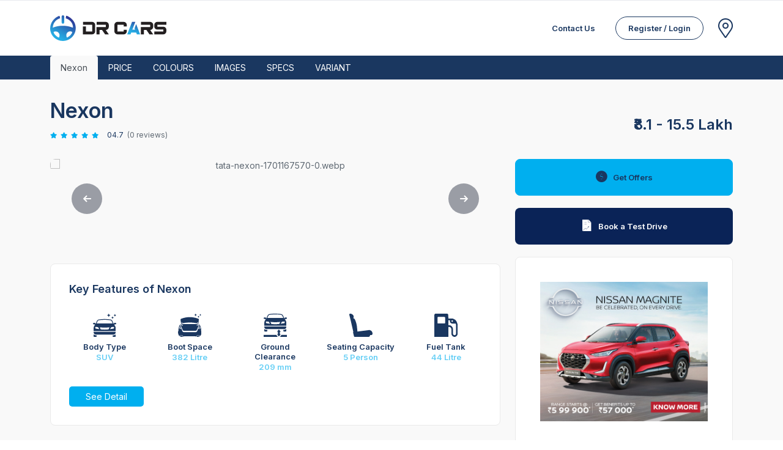

--- FILE ---
content_type: text/css
request_url: https://drcars.in/css/style.css
body_size: 76134
content:
/*******
Project/Template Name:  Freshen - Organic & Food Store HTML Template
Template Url:  
Author: CreativeLayers
Author Url: https://themeforest.net/user/creativelayers/portfolio
Version: 1.0
Description: Freshen - Organic & Food Store HTML Template
Tag: agriculture, bakery, ecommerce, farm, food, food shop, grocery market, natural product, organic, organic farm, organic food, organic market, organic store, shop, shopping


********/
/* CSS Document */
@import url(jquery-ui.min.css);
@import url(fontawesome.css);
@import url(bootstrap-select.min.css);
@import url(menu.css);
@import url(ace-responsive-menu.css);
@import url(megadropdown.css);
@import url(simplebar.min.css);
@import url(progressbar.css);
@import url(flaticon.css);
@import url(animate.css);
@import url(slider.css);
@import url(magnific-popup.css);
@import url(timecounter.css);
@import url(googlemap.css);
@import url(https://fonts.googleapis.com/css2?family=Inter:wght@400;600&amp;display=swap);
/* Table of contents */

/*== Typography ==*/
/* Search Overlay */
/*== Header Top Style ==*/
/* Header Top Search Field css home2 */
/*== Menu Style For Home V1 & V2 ==*/
/*== Menu Style For Home V2 ==*/
/*== Menu Style For Home V3 ==*/
/*== Menu Style For Home V4 ==*/
/*== Menu Style For Home V5 ==*/
/*== Menu Style For Home V6 ==*/
/*== Menu Style For Home V7 ==*/
/*== Mobile Menu Css ==*/
/*== Home Css ==*/
/* ==== Home 2 Main Sliders === */
/*== Home Icon Box ==*/
/*== Home Five Overlay Slider ==*/
/*== School Category Courses ==*/
/*== Feature Property ==*/
/*== Property Cities ==*/
/*== Search Smart Property ==*/
/*== Single Property ==*/
/*== Listing Single V5 Page Sticky Nav ==*/
/*== Why Choose Us ==*/
/*== Popular Job Categories => Icon Hover Image Box ==*/
/*== Funfact Counter ==*/
/*== Footer Social Widget ==*/
/*== 1st Layout Footer ==*/
/*== Footer Widget ==*/
/*== Inner Pages Breadcrumb ==*/
/*== About Page About Content ==*/
/*== About home3 ==*/
/*== Testimonials Grid ==*/
/*== Blog Post Home V1 ==*/
/*== Team Slider Code ==*/
/*== Pricing Table Four ==*/
/*== Our Partners ==*/
/*== Error/404 Page ==*/
/*== Invoice Page ==*/
/*== Service Pages Style Code ==*/
/*== LogIn Register Page ==*/
/* Create a custom checkbox */
/*== Search Widget Faq Page ==*/
/*== Question Widget Faq Page ==*/
/*== Terms & Condition Page ==*/
/*== Tab Widget UI Page ==*/
/*== Table Widget UI Page ==*/
/*== Message Box Widget UI Page ==*/
/*== Form Input Widget UI Page ==*/
/*== Form Textarea Widget UI Page ==*/
/*== Form Tooltip Widget UI Page ==*/
/*== Select Search Box Widget UI Page ==*/
/*== Radiobox, Checkbox, Switch Widget UI Page ==*/
/*== CheckBox Widget UI Page ==*/
/*== SwithcBox Widget UI Page ==*/
/*== Select Box Widget UI Page ==*/
/*== MultiSelect CheckBox Widget UI Page ==*/
/*== Blog Post Main Page ==*/
/*== Blog Grid Post ==*/
/*== Search Widget Blog Page ==*/
/*== Category Widget Blog Page ==*/
/*== Recent Post Widget Blog Page ==*/
/*== Tag Widget Blog Page ==*/
/*== BlokQuote Blog Sinlge Page ==*/
/*== Next Prev Pagination Blog Sinlge Page ==*/
/*== Commenting Blog Sinlge Page ==*/
/*== Commenting Form Blog Sinlge Page ==*/
/*== Dashbord details Page ==*/
/*== Header User Notification & User ID ==*/
/*== Header User Setting ID ==*/
/*== Candidate Job Review Page Table ==*/
/*== My Resume Page ==*/
/*== Message Page ==*/
/*== DashBoard Pages ==*/
/*== sidebar about widget ==*/
/*== Pricing SLider ==*/
/*== Profile Avatar ==*/
/*== Alpha v2 Page ==*/
/*== Testimonials Home V3 ==*/
/*== Contact Page ==*/
/*== Maximage_slider ==*/
/*== Color Area ==*/
/*== Button Area ==*/
/*== Fonts Size, Font Weights, Height, Display & Position ==*/
/*== Custome Margin Padding ==*/
/*== BackGround Images ==*/
/*== BackGround Color White Overlay ==*/
/*== Parallax Css ==*/
/*== Divider Css ==*/
/*== Chart Js Css ==*/
/*== Tags Bar Css ==*/
/*== arrow fontawesome icon to the right */
/*== Shop Page Style ==*/
/*== Shop Order Page Style ==*/
/*== Shop Chaeckout Page Style ==*/
/*== Shop Single Page Style ==*/

/*== Typography ==*/
html {
    font-size: 100%;
    scroll-behavior: auto !important;
}

body {
    background-attachment: fixed;
    background-color: #ffffff;
    color: #5f6973;
    font-family: "Inter", sans-serif;
    font-size: 14px;
    line-height: 1.5;
    overflow-x: hidden;
    transition: inherit;
    -webkit-font-smoothing: antialiased;
    -webkit-transition: all 0.4s ease;
    -moz-transition: all 0.4s ease;
    -ms-transition: all 0.4s ease;
    -o-transition: all 0.4s ease;
    transition: all 0.4s ease;
}
body.body_overlay {
    position: fixed;
    transform: translate(0, 0);
    width: 100%;
}
body.body_overlay:before {
    background-color: rgba(10, 35, 87, 0.3);
    bottom: 0;
    content: "";
    left: 0;
    position: absolute;
    right: 0;
    top: 0;
    z-index: 2;
    -webkit-transition: all 0.8s ease;
    -moz-transition: all 0.8s ease;
    -ms-transition: all 0.8s ease;
    -o-transition: all 0.8s ease;
    transition: all 0.8s ease;
    transform: translate(330px, 0);
}
.body_home2_style {
    padding: 0 60px 60px 60px;
}
.body_home2_style section {
    border-radius: 16px;
}
.bodyoverlay2 {
    position: relative;
}
.bodyoverlay2:before {
    background-color: rgba(10, 35, 87, 0.03);
    bottom: 0;
    content: "";
    height: 100%;
    left: 0;
    position: absolute;
    right: 0;
    top: 0;
    width: 100%;
    z-index: 99;
}
img {
    max-width: 100%;
}

p {
    color: #5f6973;
    font-weight: 400;
}
b {
    font-weight: 600;
}
ul,
ol {
    list-style: none;
    margin: 0;
    padding: 0;
}

iframe {
    border: none;
    width: 100%;
}

a {
    color: #1a3760;
    text-decoration: none;
    -webkit-font-smoothing: antialiased;
}
a:hover,
a:focus {
    color: #1a3760;
    text-decoration: none;
    outline: none;
}
a img {
    border: none;
}
.form-control {
    height: 50px;
}
.form-control:active,
.form-control:focus {
    box-shadow: none;
    outline: none;
}

iframe {
    border: none;
}

::selection {
    background: #1a3760;
    color: #ffffff;
    text-shadow: none;
}

::-moz-selection {
    /* Firefox */
    background: #1a3760;
    color: #ffffff;
    text-shadow: none;
}

::-webkit-selection {
    /* Safari */
    background: #1a3760;
    color: #ffffff;
    text-shadow: none;
}

h1,
h2,
h3,
h4,
h5,
h6,
.h1,
.h2,
.h3,
.h4,
.h5,
.h6 {
    font-family: "Inter", sans-serif;
    line-height: 1.2;
    color: #1a3760;
}
h1 small,
h1 .small,
h2 small,
h2 .small,
h3 small,
h3 .small,
h4 small,
h4 .small,
h5 small,
h5 .small,
h6 small,
h6 .small,
.h1 small,
.h1 .small,
.h2 small,
.h2 .small,
.h3 small,
.h3 .small,
.h4 small,
.h4 .small,
.h5 small,
.h5 .small,
.h6 small,
.h6 .small {
    font-weight: normal;
    line-height: 1;
    color: #1a3760;
    font-weight: 400;
}
h1 a,
h2 a,
h3 a,
h4 a,
h5 a,
h6 a,
.h1 a,
.h2 a,
.h3 a,
.h4 a,
.h5 a,
.h6 a {
    color: #1a3760;
    font-weight: 400;
}

h1,
h2,
h3,
h4,
.h1,
.h2,
.h3,
.h4 {
    font-weight: 600;
}

h5,
h6,
.h5,
.h6 {
    font-weight: 500;
}

h1,
.h1 {
    font-size: 36px;
}

h2,
.h2 {
    font-size: 30px;
}

h3,
.h3 {
    font-size: 24px;
}

h4,
.h4 {
    font-size: 18px;
}

h5,
.h5 {
    font-size: 15px;
}

h6,
.h6 {
    font-size: 12px;
}
p,
ul,
ol,
dl,
dt,
dd,
blockquote,
address {
    margin: 0 0 10px;
}

.body-color {
    color: #5f6973;
}
.bgc-heading-color {
    background-color: #0a2357;
}
.heading-color {
    color: #1a3760;
}
.border-left {
    border-left: 1px solid #e6e9ec;
}
.border-right {
    border-right: 1px solid #e6e9ec;
}
.bdr_none {
    border: none !important;
}
.bb_none {
    border-bottom: none !important;
}
.vat {
    vertical-align: top;
}
.vab {
    vertical-align: bottom;
}
.vam {
    vertical-align: middle;
}
.vatt {
    vertical-align: text-top;
}
.z0 {
    z-index: 0 !important;
}
.z-1 {
    z-index: -1;
}
.z-2 {
    z-index: -2;
}
.z-3 {
    z-index: -3;
}
.z-4 {
    z-index: -4;
}
.z-5 {
    z-index: -5;
}
.z1 {
    z-index: 1;
}
.z9 {
    z-index: 9;
}
.z99 {
    z-index: 99;
}
.social_icons li {
    background-color: transparent;
    border-radius: 3px;
    height: 30px;
    line-height: 30px;
    margin-right: 0 !important;
    width: 30px;
    text-align: center;
}
.social_icons li:hover {
    background-color: rgba(105, 105, 105, 0.1);
}
.social_icons li a {
    color: #5f6973;
    font-size: 13px;
}

.ff-fontawesome {
    font-family: FontAwesome !important;
}

.sign_up_modal:before {
    background-color: rgba(13, 38, 59, 0.5);
    bottom: 0;
    content: "";
    left: 0;
    position: absolute;
    right: 0;
    top: 0;
}
.sign_up_modal.modal .close:focus {
    outline: none;
}
.sign_up_modal .tab-content .tab-pane.active {
    display: block;
}
.sign_up_modal .modal-header {
    border: none;
    border-radius: 50%;
    background-color: #e6e9ec;
    height: 30px;
    line-height: 30px;
    padding: 3px 9px;
    position: absolute;
    right: 15px;
    text-align: center;
    top: 13px;
    width: 30px;
    z-index: 9;
}
.sign_up_modal .modal-header .btn-close {
    margin: 0;
    padding: 0;
}
.sign_up_tab.nav.nav-tabs {
    border: none;
}
.log_reg_form .sign_up_tab li:first-child,
.sign_up_tab li:first-child {
    margin-right: 30px;
}
.sign_up_tab li.nav-item {
    text-align: center;
}
.sign_up_tab li.nav-item .nav-link {
    background-color: transparent;
    border: none;
    color: rgba(18, 18, 18, 0.3);
    font-family: "Inter", sans-serif;
    font-size: 18px;
    font-style: normal;
    font-weight: 600;
    letter-spacing: 0em;
    line-height: 24px;
    margin: 0;
    padding: 0;
    position: relative;
    text-transform: uppercase;
}
.sign_up_tab li.nav-item .nav-link.active {
    background-color: transparent;
    border: none;
    color: #1a3760;
}
.sign_up_tab li.nav-item .nav-link.active:before {
    background-color: #1a3760;
    bottom: 0;
    content: "";
    height: 1px;
    left: 0;
    position: absolute;
    width: 100%;
}
.log_reg_form {
    background-color: #fff;
    border-radius: 4px;
    position: relative;
    padding: 60px;
}
.sign_up_form .nav.nav-pills .nav-item .nav-link {
    color: #5f6973;
    border-radius: 60px;
    font-size: 15px;
    padding: 15px 35px;
}
.modal-backdrop {
    display: none;
}
.list_c .icon {
    position: relative;
}
.list_c .icon .badge {
    border-radius: 50%;
    color: #fff;
    font-size: 10px;
    height: 16px;
    left: -11px;
    line-height: 7px;
    padding: 4px;
    position: absolute;
    width: 16px;
}
.cart {
    align-items: center;
    display: flex;
    flex-direction: row;
    margin: 0 auto;
    padding: 0;
    position: relative;
}
.cart > li,
.cart > .list {
    cursor: pointer;
    font-size: 14px;
    flex-grow: 1;
    flex-shrink: 0;
    position: relative;
}
.cart > li:hover .dropdown_content,
.cart > .list:hover .dropdown_content {
    opacity: 1;
    visibility: visible;
    z-index: 9;
    -webkit-transform: translateY(10px);
    -moz-transform: translateY(10px);
    -o-transform: translateY(10px);
    transform: translateY(10px);
}
.cart > li:hover .dropdown_content:before,
.cart > .list:hover .dropdown_content:before {
    background-color: transparent;
    content: "";
    height: 17px;
    position: absolute;
    right: 0;
    top: -12px;
    width: 100%;
}
.dropdown_content {
    background: #ffffff;
    border-radius: 5px;
    -webkit-box-shadow: 0px 0px 50px 0px rgba(32, 32, 32, 0.15); /* Safari 3-4, iOS 4.0.2 - 4.2, Android 2.3+ */
    -moz-box-shadow: 0px 0px 50px 0px rgba(32, 32, 32, 0.15); /* Firefox 3.5 - 3.6 */
    box-shadow: 0px 0px 50px 0px rgba(32, 32, 32, 0.15);
    display: flex;
    height: 468px;
    flex-direction: column;
    margin: 0;
    opacity: 0;
    padding: 20px 0;
    position: absolute;
    right: 0;
    text-align: left;
    top: 120%;
    -webkit-transform: translateY(0px);
    -moz-transform: translateY(0px);
    -o-transform: translateY(0px);
    transform: translateY(0px);
    -webkit-transition: all 0.3s ease;
    -moz-transition: all 0.3s ease;
    -ms-transition: all 0.3s ease;
    -o-transition: all 0.3s ease;
    transition: all 0.3s ease;
    visibility: hidden;
    width: 360px;
    z-index: -1;
}
.dropdown_content > li {
    border-bottom: 1px solid #ebebeb;
    cursor: pointer;
    padding: 20px;
}
.dropdown_content > li:first-child {
    padding-top: 0;
}
.dropdown_content > li:last-child {
    border-bottom: none;
}
.dropdown_content .list_content a img {
    border-radius: 4px;
    margin-right: 20px;
    width: 70px;
}
.dropdown_content .list_content a p {
    color: #1a3760;
    margin-bottom: 0;
    margin-top: 10px;
    line-height: normal;
}
.dropdown_content .list_content a small {
    font-size: 14px;
    margin: 0;
}
.dropdown_content .list_content a .close_icon {
    font-size: 14px;
    margin: -10px 0;
    -webkit-transform: rotate(45deg);
    -moz-transform: rotate(45deg);
    -o-transform: rotate(45deg);
    transform: rotate(45deg);
}
.dropdown_content .list_content h5 {
    color: #212121;
    font-size: 14px;
    font-style: normal;
    font-weight: 700;
    line-height: 24px;
    letter-spacing: 0em;
    margin-bottom: 15px;
    text-align: left;
}
.dropdown_content .list_content .cart_btns {
    border: 1px solid transparent;
    margin-right: 10px;
}
.dropdown_content .list_content .cart_btns:hover {
    background-color: #2ac4ea;
    border: 1px solid #2ac4ea;
    color: #fff;
}
.dropdown_content .list_content .cart_btns,
.dropdown_content .list_content .checkout_btns {
    border-radius: 4px;
    font-size: 13px;
    font-weight: 700;
    height: 50px;
    line-height: 40px !important;
    width: 150px;
}
.adv_src_pmodal .title {
    color: #1a3760;
    font-size: 13px;
    font-weight: 600;
    text-transform: uppercase;
}
.adv_src_pmodal .form-group {
    margin-bottom: 0;
}
.adv_src_pmodal .area_input {
    border: none;
    border-bottom: 2px solid #e6e9ec;
    border-radius: 0;
    font-size: 14px;
    height: 40px;
    padding-left: 0;
    width: 45%;
}
.adv_src_pmodal .area_input:active,
.adv_src_pmodal .area_input:focus,
.adv_src_pmodal .property_id_input:active,
.adv_src_pmodal .property_id_input:focus {
    border-bottom: 2px solid #1947e2;
}
.adv_src_pmodal .property_id_input {
    border: none;
    border-bottom: 2px solid #e6e9ec;
    border-radius: 0;
    font-size: 14px;
    height: 40px;
    padding-left: 0;
}
.adv_src_pmodal .bootstrap-select > .dropdown-toggle {
    font-size: 14px;
    height: 40px;
    line-height: normal;
}
.adv_src_pmodal .ui_kit_select_box .bootstrap-select > .dropdown-toggle {
    height: 40px;
    line-height: normal;
}
.popup_modal_wrapper {
    padding: 15px 0;
}
.adv_src_pmodal #slider-range-value1,
.adv_src_pmodal #slider-range-value2 {
    margin-top: 20px;
    width: 120px;
}
.adv_src_pmodal .ui_kit_checkbox .custom-control-label {
    margin-bottom: 0;
}
.adv_src_pmodal .btn {
    height: 55px;
}
/* Search Overlay */
.search_overlay {
    height: 100%;
    width: 100%;
}
.mk-search-trigger {
    position: absolute;
}
.mk-search-trigger.style2 {
    position: absolute;
    right: 72px;
    top: 26px;
}
.mk-search-trigger.style2:before {
    background-color: rgb(232, 238, 242);
    content: "";
    height: 38px;
    position: absolute;
    right: -15px;
    top: 0;
    width: 1px;
}
.search_overlay.home3 .mk-search-trigger {
    position: relative;
    top: 0;
}
.mk-fullscreen-search-overlay
    #mk-fullscreen-search-wrapper
    #mk-fullscreen-searchform
    input[type="submit"],
.mk-fullscreen-search-overlay
    #mk-fullscreen-search-wrapper2
    #mk-fullscreen-searchform2
    input[type="submit"] {
    position: absolute;
    width: 100px;
    height: 100%;
    background-color: transparent;
    border: 0;
    right: 0;
    top: 0;
}
#mk-fullscreen-searchform:focus,
#mk-fullscreen-searchform2:focus {
    outline: none;
    border: none;
}
.mk-fullscreen-search-overlay
    #mk-fullscreen-search-wrapper
    #mk-fullscreen-searchform
    .fullscreen-search-icon,
.mk-fullscreen-search-overlay
    #mk-fullscreen-search-wrapper2
    #mk-fullscreen-searchform2
    .fullscreen-search-icon {
    font-size: 25px;
    position: absolute;
    right: 15px;
    width: 25px;
    top: 15px;
    color: #1a3760;
    -webkit-transition: all 0.2s ease-out;
    -moz-transition: all 0.2s ease-out;
    -ms-transition: all 0.2s ease-out;
    -o-transition: all 0.2s ease-out;
    transition: all 0.2s ease-out;
}
.fullscreen-search-icon:hover,
.fullscreen-search-icon:focus {
    border: none;
    outline: none;
    -webkit-transition: transform ease-out 0.2s;
    -moz-transition: transform ease-out 0.2s;
    -ms-transition: transform ease-out 0.2s;
    -o-transition: transform ease-out 0.2s;
    transition: transform ease-out 0.2s;
}
#mk-fullscreen-searchform,
#mk-fullscreen-searchform2 {
    position: relative;
    vertical-align: middle;
}
.mk-fullscreen-search-overlay
    #mk-fullscreen-search-wrapper
    #mk-fullscreen-searchform
    #mk-fullscreen-search-input,
.mk-fullscreen-search-overlay
    #mk-fullscreen-search-wrapper2
    #mk-fullscreen-searchform2
    #mk-fullscreen-search-input2 {
    background-color: #ffffff;
    border: 0;
    border-radius: 5px;
    color: #262626;
    font-size: 17px;
    padding: 20px;
    width: 800px;
    -webkit-transition: all 0.3s ease-out;
    -moz-transition: all 0.3s ease-out;
    -ms-transition: all 0.3s ease-out;
    -o-transition: all 0.3s ease-out;
    transition: all 0.3s ease-out;
}
.mk-fullscreen-search-overlay
    #mk-fullscreen-search-wrapper
    #mk-fullscreen-searchform
    #mk-fullscreen-search-input:focus,
.mk-fullscreen-search-overlay
    #mk-fullscreen-search-wrapper2
    #mk-fullscreen-searchform2
    #mk-fullscreen-search-input2:focus {
    border: none;
    outline: none;
}
.mk-fullscreen-search-overlay.mk-fullscreen-search-overlay-show {
    visibility: visible;
    opacity: 1;
}
.mk-fullscreen-search-overlay {
    width: 100%;
    height: 100%;
    position: fixed;
    top: 0;
    left: 0;
    opacity: 0;
    visibility: hidden;
    background-color: rgba(0, 0, 0, 0.94);
    text-align: center;
    -webkit-transition: all ease-in-out 0.25s;
    -moz-transition: all ease-in-out 0.25s;
    -ms-transition: all ease-in-out 0.25s;
    -o-transition: all ease-in-out 0.25s;
    transition: all ease-in-out 0.25s;
}
.mk-animate-element,
.mk-effect-bg-layer,
.mk-fullscreen-search-overlay {
    -webkit-transform: translateZ(0);
    -ms-transform: translateZ(0);
    transform: translateZ(0);
}
.mk-fullscreen-search-overlay {
    z-index: 9999;
}
.mk-fullscreen-search-overlay .mk-fullscreen-close:link,
.mk-fullscreen-search-overlay .mk-fullscreen-close:visited {
    border: none;
    color: #fff;
}
.mk-fullscreen-search-overlay .mk-fullscreen-close {
    background-color: transparent;
    border: none;
    color: #fff;
    position: absolute;
    right: 50px;
    top: 70px;
    font-size: 26px;
    -webkit-transition: transform ease-out 0.2s;
    -moz-transition: transform ease-out 0.2s;
    -ms-transition: transform ease-out 0.2s;
    -o-transition: transform ease-out 0.2s;
    transition: transform ease-out 0.2s;
}
.mk-fullscreen-search-overlay.mk-fullscreen-search-overlay-show
    #mk-fullscreen-search-wrapper,
.mk-fullscreen-search-overlay.mk-fullscreen-search-overlay-show
    #mk-fullscreen-search-wrapper2 {
    opacity: 1;
    visibility: visible;
    -webkit-transform: scale(1);
    -moz-transform: scale(1);
    -ms-transform: scale(1);
    -o-transform: scale(1);
    transform: scale(1);
}
.mk-fullscreen-search-overlay #mk-fullscreen-search-wrapper,
.mk-fullscreen-search-overlay #mk-fullscreen-search-wrapper2 {
    display: inline-block;
    max-width: 1000px;
    vertical-align: middle;
    text-align: center;
    font-size: 18px;
    -webkit-transform: scale(0.9);
    -moz-transform: scale(0.9);
    -ms-transform: scale(0.9);
    -o-transform: scale(0.9);
    transform: scale(0.9);
    opacity: 0;
    visibility: hidden;
    -webkit-transition: all ease-in-out 0.3s;
    -moz-transition: all ease-in-out 0.3s;
    -ms-transition: all ease-in-out 0.3s;
    -o-transition: all ease-in-out 0.3s;
    transition: all ease-in-out 0.3s;
}
.mk-search-trigger {
    -webkit-transition: color 0.2s ease-in-out;
    -moz-transition: color 0.2s ease-in-out;
    -ms-transition: color 0.2s ease-in-out;
    -o-transition: color 0.2s ease-in-out;
    transition: color 0.2s ease-in-out;
}
#search-button,
#search-button2 {
    cursor: pointer;
    opacity: 1;
    position: relative;
    vertical-align: middle;
    transition: all 400ms;
    -webkit-transition: all 400ms;
    -moz-transition: all 400ms;
    -ms-transition: all 400ms;
    -o-transition: all 400ms;
}
#search-button i,
#search-button2 i {
    color: #1a3760;
    font-size: 22px;
}
/*== Header Top Style ==*/
.header_top {
    border-bottom: 1px solid rgba(255, 255, 255, 0.1);
    display: inline-block;
    padding: 10px 0;
    position: relative;
    width: 100%;
}
.header_top.dashbord_style {
    background-color: #fff;
    position: fixed;
    z-index: 9;
}
.header-nav.menu_style_home_one.home3_style {
    border-top: 1px solid rgba(26, 55, 96, 0.1);
}
.header-nav.menu_style_home_one.home3_style.dashbord_style {
    padding: 0 45px;
}
.header_top_contact_opening_widget,
.header_top_social_widgets {
    position: relative;
}
.header_top_contact_opening_widget ul li a,
.header_top_social_widgets ul li a {
    color: #fff;
    font-size: 12px;
    font-style: normal;
    font-weight: 400;
    line-height: 15px;
    letter-spacing: 0em;
    margin-right: 20px;
}
.home3_style .header_top_contact_opening_widget ul li a,
.home3_style .header_top_social_widgets ul li a {
    color: #1a3760;
}
.header_top_social_widgets ul li a {
    margin-right: 17px;
}
.header_top_social_widgets ul li:nth-child(5) a {
    margin-right: 0;
}
.header_top_social_widgets ul li:last-child a {
    margin-right: 0;
    padding-left: 10px;
}
.header_top_social_widgets ul li:last-child a {
    border-left: 1px solid rgba(255, 255, 255, 0.2);
}
.home3_style .header_top_social_widgets ul li:last-child a {
    border-left: 1px solid rgba(26, 55, 96, 0.2);
}
.header_top_contact_opening_widget ul li a span {
    font-size: 15px;
    margin-right: 10px;
    vertical-align: middle;
}
.header_middle_advnc_search {
    position: relative;
}
.header_middle_advnc_search .search_form_wrapper {
    border-radius: 4px;
    border: 1px solid #eaeaea;
}
.header_middle_advnc_search.home2 .search_form_wrapper {
    background-color: #fff;
}
.header_middle_advnc_search.home4 .search_form_wrapper {
    background-color: #fff;
    border: none;
    border-radius: 0;
    margin-right: 2px;
}
.advscrh_frm_btn.home4 .search-btn {
    background-color: #41544a;
    border-radius: 0;
}
.advscrh_frm_btn .search-btn {
    background-color: #1947e2;
    border-radius: 0 4px 4px 0;
    color: #fff;
    height: 50px;
    line-height: 35px;
    text-align: center;
    width: 50px;
}
.advscrh_frm_btn .search-btn.home3 {
    background-color: #cf3e3b;
}
.advscrh_frm_btn.home7_style .search-btn {
    background-color: #849d6a;
}
.header_middle {
    display: inline-block;
    position: relative;
    width: 100%;
}
.home5_header_top_contact {
    position: relative;
    margin-bottom: 0;
    margin-top: 10px;
}
.home5_header_top_contact li a {
    font-size: 13px;
}
.home5_header_top_contact li a span {
    margin-right: 5px;
    vertical-align: middle;
}
.sign_up_btn.home5 {
    margin-bottom: 0;
    margin-top: 4px;
}
.sign_up_btn.home5 li a span,
.sign_up_btn.home5 li a i {
    font-size: 12px;
    font-weight: 400;
}
.sign_up_btn.home5 li a .text {
    font-size: 14px;
}
.iconbox {
    position: relative;
    text-align: center;
    margin-bottom: 30px;
}
.iconbox .icon {
    border: 1px solid #eaeaea;
    border-radius: 50%;
    height: 125px;
    margin: 0 auto 20px;
    text-align: center;
    width: 125px;
    -webkit-transition: all 0.3s ease;
    -moz-transition: all 0.3s ease;
    -o-transition: all 0.3s ease;
    transition: all 0.3s ease;
}
.iconbox .icon img {
    display: inline;
    height: 40px;
    margin: 45px auto 0;
    width: 40px;
    -webkit-transition: all 0.3s ease;
    -moz-transition: all 0.3s ease;
    -o-transition: all 0.3s ease;
    transition: all 0.3s ease;
}
.iconbox:hover .icon {
    border: 1px solid #1947e2;
    -webkit-box-shadow: 0px 4px 10px rgba(0, 0, 0, 0.05);
    -moz-box-shadow: 0px 4px 10px rgba(0, 0, 0, 0.05);
    -o-box-shadow: 0px 4px 10px rgba(0, 0, 0, 0.05);
    box-shadow: 0px 4px 10px rgba(0, 0, 0, 0.05);
}
.iconbox:hover .icon img {
    -webkit-transform: scale(1.1);
    -moz-transform: scale(1.1);
    -ms-transform: scale(1.1);
    -o-transform: scale(1.1);
    transform: scale(1.1);
}
.iconbox .details .title {
    text-transform: uppercase;
}
.iconbox:hover .details .title {
    color: #1947e2;
}
.home5_iconbox {
    position: relative;
}
.home5_iconbox li .icon {
    border-radius: 50%;
    height: 100px;
    line-height: 100px;
    margin-bottom: 20px;
    text-align: center;
    width: 100px;
}
.home5_iconbox li .icon span {
    color: #fff;
    font-size: 33px;
}
.home5_iconbox li:hover .icon {
    background-color: #1947e2;
    cursor: pointer;
}
.home5_iconbox li p {
    color: #fff;
    font-size: 16px;
    font-weight: 600;
}
.iconbox.home9_style {
    margin: 20px 0 30px;
}
.iconbox.home9_style .thumb img {
    margin: 0 auto;
    width: 115px;
    -webkit-transition: all 0.3s ease;
    -moz-transition: all 0.3s ease;
    -o-transition: all 0.3s ease;
    transition: all 0.3s ease;
}
.iconbox.home9_style:hover .thumb img {
    -webkit-transform: scale(1.1);
    -moz-transform: scale(1.1);
    -ms-transform: scale(1.1);
    -o-transform: scale(1.1);
    transform: scale(1.1);
}
.light_white,
.light_white:hover {
    color: rgba(255, 255, 255, 0.5);
}
.iconbox_home2 {
    background-color: rgba(245, 195, 75, 0.9);
    border-radius: 8px;
    padding: 50px 45px 40px;
    position: relative;
}
.iconbox_home2 .icon {
    color: #1a3760;
    font-size: 60px;
    -webkit-transition: transform 0.6s ease-in-out;
    -moz-transition: transform 0.6s ease-in-out;
    -o-transition: transform 0.6s ease-in-out;
    transition: transform 0.6s ease-in-out;
}
.iconbox_home2.style2 {
    background-color: rgba(25, 71, 226, 0.9);
}
.iconbox_home2:hover .icon {
    transform: rotateY(180deg);
    -ms-transform: rotateY(180deg);
    -webkit-transform: rotateY(180deg);
}
.iconbox_home2.style2 .icon {
    color: #fff;
}
.iconbox_home2.style2 .details .title {
    font-size: 24px;
    font-style: normal;
    font-weight: 600;
    line-height: 29px;
    letter-spacing: 0em;
}
.iconbox_home2.style2 .details p {
    color: #1a3760;
    font-size: 13px;
    font-style: normal;
    font-weight: 400;
    line-height: 24px;
    letter-spacing: 0em;
}
.iconbox_home2.style2 .details .title,
.iconbox_home2.style2 .details p {
    color: #fff;
}
.iconbox_home2.home3_style {
    background-color: #00afef;
    padding: 90px 190px 85px 45px;
}
.iconbox_home2.style2.home3_style {
    background-color: #1a3760;
    padding: 90px 45px 85px 190px;
}
.iconbox_home2.home6_style {
    background-color: rgba(245, 195, 75, 0.9);
    padding: 55px 53px 52px 45px;
}
.iconbox_home2.home6_style.style2 {
    background-color: rgba(10, 35, 87, 0.9);
    padding: 55px 53px 52px 45px;
}
.iconbox_home4_style {
    background-color: #fff;
    border-radius: 16px;
    padding: 50px;
    -webkit-box-shadow: 0px 18px 60px rgba(23, 26, 33, 0.05);
    -moz-box-shadow: 0px 18px 60px rgba(23, 26, 33, 0.05);
    -o-box-shadow: 0px 18px 60px rgba(23, 26, 33, 0.05);
    box-shadow: 0px 18px 60px rgba(23, 26, 33, 0.05);
}
.iconbox_home6_style {
    padding: 30px 30px 30px 0;
    position: relative;
}
.iconbox_home4_style .icon,
.iconbox_home6_style .icon {
    border-radius: 50%;
    font-size: 25px;
    height: 60px;
    line-height: 60px;
    margin-bottom: 30px;
    text-align: center;
    width: 60px;
}
.iconbox_home4_style .icon.one,
.iconbox_home6_style .icon.one {
    background-color: #f7e4e5;
}
.iconbox_home4_style .icon.one span,
.iconbox_home6_style .icon.one span {
    color: #c8666c;
}
.iconbox_home4_style .icon.two,
.iconbox_home6_style .icon.two {
    background-color: #e6f4f7;
}
.iconbox_home4_style .icon.two span,
.iconbox_home6_style .icon.two span {
    color: #81c6d6;
}
.iconbox_home4_style .icon.three,
.iconbox_home6_style .icon.three {
    background-color: #e7f7ec;
}
.iconbox_home4_style .icon.three span,
.iconbox_home6_style .icon.three span {
    color: #77cb87;
}
.iconbox_home4_style .icon.four,
.iconbox_home6_style .icon.four {
    background-color: #f2e6f0;
}
.iconbox_home4_style .details p {
    margin-bottom: 30px;
}
.iconbox_home4_style .icon.four span,
.iconbox_home6_style .icon.four span {
    color: #ce7abf;
}
.iconbox_home6_style .details .title {
    font-size: 16px;
    font-style: normal;
    font-weight: 600;
    line-height: 19px;
    letter-spacing: 0em;
    margin-bottom: 25px;
}
.iconbox_home6_style .details p {
    width: 75%;
}
/* Header Top Search Field css home2 */
.header_search_widget.home1 .mailchimp_form .form-control {
    background-color: transparent;
    border: none;
    border-radius: 0;
    color: #ffffff;
    height: 50px;
    padding-left: 30px;
    width: 280px;
}
.header_search_widget.home1
    .mailchimp_form
    input[type="text"].form-control::-webkit-input-placeholder {
    font-size: 15px;
    color: #ffffff;
    line-height: 1.4;
}
.header_search_widget.home1
    .mailchimp_form
    input[type="text"].form-control::-webkit-input-placeholder,
.header_search_widget.home1
    .mailchimp_form
    input[type="text"].form-control::-moz-placeholder {
    color: #ffffff;
}
.header_search_widget.home1 .mailchimp_form button {
    color: #ffffff;
}
.header_search_widget.home1 .mailchimp_form button:active,
.header_search_widget.home1 .mailchimp_form button:focus,
.header_search_widget.home1 .mailchimp_form button:hover {
    background-color: transparent;
    color: #ffffff;
}

.header_search_widget.inner_page .mailchimp_form .form-control {
    background-color: transparent;
    border: none;
    border-radius: 0;
    height: 50px;
    padding-left: 30px;
    width: 280px;
}
.header_search_widget.inner_page
    .mailchimp_form
    input[type="text"].form-control::-webkit-input-placeholder {
    font-size: 15px;
    color: #1a3760;
    line-height: 1.4;
}
.header_search_widget.inner_page
    .mailchimp_form
    input[type="text"].form-control::-webkit-input-placeholder,
.header_search_widget.inner_page
    .mailchimp_form
    input[type="text"].form-control::-moz-placeholder {
    color: #1a3760;
}
.header_search_widget.inner_page .mailchimp_form button {
    color: #1a3760;
}
.header_search_widget.inner_page .mailchimp_form button:active,
.header_search_widget.inner_page .mailchimp_form button:focus,
.header_search_widget.inner_page .mailchimp_form button:hover {
    background-color: transparent;
    color: #1a3760;
}

.menu_style_home_one.stricky-fixed
    .header_search_widget.home1
    .mailchimp_form
    input[type="text"].form-control::-webkit-input-placeholder,
.menu_style_home_one.stricky-fixed
    .header_search_widget.home1
    .mailchimp_form
    button {
    color: #1a3760;
}
.menu_style_home_one.stricky-fixed
    .header_search_widget.home1
    .mailchimp_form
    input[type="text"].form-control::-moz-placeholder {
    color: #1a3760;
}

.header_search_widget .mailchimp_form .form-control {
    background-color: #f7f7f7;
    border: none;
    border-radius: 25px;
    height: 50px;
    padding-left: 30px;
    width: 350px;
}
.header_search_widget
    .mailchimp_form
    input[type="text"].form-control::-webkit-input-placeholder {
    font-size: 14px;
    color: #1a3760;
    line-height: 1.2;
}
form.form-inline.mailchimp_form {
    display: inline-flex;
}
.header_search_widget .mailchimp_form button {
    background-color: transparent;
    border: none;
    border-radius: 50%;
    color: #1a3760;
    font-size: 22px;
    height: 45px;
    line-height: 36px;
}
.header_search_widget .mailchimp_form button:active,
.header_search_widget .mailchimp_form button:focus {
    color: #0d263b !important;
    border: none;
    box-shadow: none !important;
    outline: none;
}
.ht_left_widget,
.ht_right_widget {
    margin-top: 20px;
}
.ht_left_widget.style2 {
    margin-top: 15px;
}
.ht_left_widget ul,
.ht_right_widget ul {
    margin-bottom: 0;
}
.ht_left_widget ul li {
    position: relative;
    vertical-align: middle;
}
.ht_right_widget ul li.list-inline-item:nth-child(2) {
    border-left: 1px solid #333333;
    border-right: 1px solid #333333;
    margin-left: 10px;
    padding-right: 15px;
    text-align: center;
}
.ht_left_widget ul li.list-inline-item:first-child {
    margin-right: 25px;
}
.ht_right_widget ul {
    margin-bottom: 0;
}
.ht_right_widget ul li a,
.ht_right_widget a.btn.cart_btn {
    color: #a4a4a4;
    font-size: 14px;
}
.ht_left_widget.home3 .cd-dropdown-trigger,
.ht_left_widget.home3 .no-touch .cd-dropdown-trigger.dropdown-is-active:hover,
.ht_left_widget.home3 .no-touch .cd-dropdown-trigger:hover {
    background-color: #ffffff !important;
    color: #1a3760;
}
.ht_left_widget.home3 .cd-dropdown-trigger {
    text-transform: capitalize;
}
.ht_left_widget.home3 .cd-dropdown-trigger::before,
.ht_left_widget.home3 .cd-dropdown-trigger::after {
    background-color: #1a3760;
}
.ht_right_widget a.btn.cart_btn span {
    background-color: #ffffff;
}
.menu6_search.home6 .mk-search-trigger {
    margin-left: -25px;
    top: 22px;
}
.menu6_search.home6 .mk-search-trigger {
    top: 17px;
}
.header_top_lang_widget_home6 button.btn.dropdown-toggle::after {
    vertical-align: middle;
}
.header_top_lang_widget_home6
    .bootstrap-select:not([class*="col-"]):not([class*="form-control"]):not(
        .input-group-btn
    ) {
    width: auto;
}
.header_top_lang_widget_home6 button.btn.dropdown-toggle:active,
.header_top_lang_widget_home6 button.btn.dropdown-toggle:focus,
.header_top_lang_widget .btn-light:not(:disabled):not(.disabled).active:focus,
.header_top_lang_widget .btn-light:not(:disabled):not(.disabled):active:focus,
.header_top_lang_widget .show > .btn-light.dropdown-toggle:focus,
.header_top_lang_widget button.btn:active,
.header_top_lang_widget button.btn:focus,
.header_top_lang_widget button.btn.dropdown-toggle:focus,
.header_top_lang_widget button.btn.dropdown-toggle .filter-option:focus,
.header_top_lang_widget .dropdown.bootstrap-select.show-tick:focus {
    box-shadow: none !important;
    outline: none !important;
}
.header_top_lang_widget .dropdown.bootstrap-select.show-tick {
    width: auto;
}
li.has-children a {
    line-height: 51px;
}
/*== Menu Style For Home V1 & V2 ==*/
.menu-style-one nav.transparent,
.menu-style-one nav.transparent .wrap-core-nav-list,
.menu-style-one nav.transparent .nav-header {
    background-color: transparent;
}
nav .wrap-core-nav-list,
nav .nav-header {
    background: #fff;
}
nav .brand {
    display: block;
    position: relative;
    width: 170px;
    top: 20px;
}
nav .brand img {
    width: 100%;
}
nav .menu li a {
    display: block;
    padding: 20px 25px;
    text-decoration: none;
    color: #3a3a3a;
}
nav .menu li.active > a,
nav .menu li a:hover {
    color: #e74c3c;
}
nav button {
    background: transparent;
    border: none;
    outline: none;
}
header.header-nav.dashbord_pages {
    padding: 0 5px 0 15px;
}
header.header-nav a.navbar_brand {
    display: -webkit-flex;
    display: -moz-flex;
    display: -ms-flex;
    display: -o-flex;
    display: flex;
    /*margin-right: 37px;*/
    margin-top: 20px;
    position: relative;
}
.menu_style_home_one {
    background-color: #ffffff;
}
header.header-nav a.navbar_brand .logo2 {
    display: none;
}
/*header.header-nav.menu_style_home_one,
header.header-nav.menu_style_home_one.home3_style{
  height: 84px;
  margin-top: 40px;
}*/
header.header-nav.menu_style_home_one.home2_style,
header.header-nav.menu_style_home_one.home5_style {
    height: auto;
    margin-top: 0;
}
/*header.header-nav.menu_style_home_one.home3_style.home2_style{
  top: 0 !important;
}*/
header.header-nav.menu_style_home_one.home5_style
    .header-menu-widgets
    li.list_c
    a {
    margin-left: 15px;
    margin-right: 0;
}
header.header-nav.menu_style_home_one.home2_style .container-fluid,
header.header-nav.menu_style_home_one.home3_style.home2_style .container-fluid {
    padding: 0 90px;
}
.header_top.home3_style .container-fluid,
header.header-nav.menu_style_home_one.home_map_style .container-fluid,
header.header-nav.menu_style_home_one.home7_style .container-fluid {
    padding: 0 60px;
}
header.header-nav.menu_style_home_one.transparent {
    background-color: transparent;
}
header.header-nav.menu_style_home_one.transparent.scroll-to-fixed-fixed.stricky-fixed.slideInDown.animated,
header.header-nav.menu_style_home_one.home3_style.scroll-to-fixed-fixed.stricky-fixed.slideInDown.animated {
    background-color: #fff;
    margin-top: 0;
}
header.header-nav.menu_style_home_one.transparent.scroll-to-fixed-fixed.stricky-fixed.slideInDown.animated
    a.navbar_brand {
    margin-top: 17px;
}
header.header-nav.menu_style_home_one.home5_style.transparent.scroll-to-fixed-fixed.stricky-fixed.slideInDown.animated
    a.navbar_brand {
    margin-top: 0;
    top: 20px;
}
header.header-nav.menu_style_home_one.stricky-fixed
    .ace-responsive-menu
    > li.add_listing
    a {
    border: 1px solid #1a3760;
}
header.header-nav.menu_style_home_one.stricky-fixed
    .ace-responsive-menu
    > li.sidebar_panel
    > a
    span,
header.header-nav.menu_style_home_one.stricky-fixed
    .ace-responsive-menu
    > li.sidebar_panel
    > a
    span:before {
    background-color: #1a3760;
}
header.header-nav.menu_style_home_one.home2 {
    background-color: #496054;
    border-top: none;
}
header.header-nav.menu_style_home_one.home10_style {
    display: inline-block;
    width: 100%;
}
header.header-nav.menu_style_home_one.home2 .ace-responsive-menu li a,
header.header-nav.menu_style_home_one.home3 .ace-responsive-menu li a {
    color: #fff;
}
header.header-nav.menu_style_home_one.home3 {
    background-color: #cf3e3b;
    border-top: none;
}
header.header-nav.menu_style_home_one.home2
    .ace-responsive-menu
    li.home4_style.list_c
    a {
    padding-top: 0;
}
header.header-nav.menu_style_home_one.stricky-fixed li.list_s:before {
    background-color: #e8eef2;
    opacity: 1;
}
header.header-nav.menu_style_home_one.dashbord_pages {
    background-image: -moz-linear-gradient(
        0deg,
        rgb(52, 82, 255) 0%,
        rgb(255, 16, 83) 100%
    );
    background-image: -webkit-linear-gradient(
        0deg,
        rgb(52, 82, 255) 0%,
        rgb(255, 16, 83) 100%
    );
    background-image: -ms-linear-gradient(
        0deg,
        rgb(52, 82, 255) 0%,
        rgb(255, 16, 83) 100%
    );
}
header.header-nav.menu_style_home_one.navbar-scrolltofixed.stricky.animated,
header.header-nav.home2.style_one.navbar-scrolltofixed.stricky.animated,
header.header-nav.menu_style_home_eight.navbar-scrolltofixed.stricky.animated {
    -webkit-animation-duration: 0.5s;
    animation-duration: 0.5s;
    -webkit-animation-delay: 500ms;
    animation-delay: 500ms;
}
header.header-nav.menu_style_home_one.home6_style.scroll-to-fixed-fixed.stricky-fixed.slideInDown.animated,
header.header-nav.menu_style_home_one.home8_style.scroll-to-fixed-fixed.stricky-fixed.slideInDown.animated {
    margin-top: 0;
}
header.header-nav.menu_style_home_one.home5_style
    .ace-responsive-menu
    > li.list_c {
    margin-right: 0;
}
header.header-nav.menu_style_home_one.home5_style a.navbar_brand {
    left: 0;
    margin: 0 auto;
    position: absolute;
    right: 0;
    top: 30px;
    width: 10%;
}
header.header-nav.menu_style_home_one.home6_style {
    display: inline-block;
    width: 100%;
}
header.header-nav.menu_style_home_one.home6_style a.navbar_brand {
    margin-right: 35px;
    margin-top: 23px;
    position: relative;
}
header.header-nav.menu_style_home_one.stricky-fixed a.navbar_brand .logo1,
header.header-nav.menu_style_home_four.stricky-fixed a.navbar_brand .logo1 {
    display: none;
}
header.header-nav.menu_style_home_one.stricky-fixed a.navbar_brand .logo2,
header.header-nav.menu_style_home_four.stricky-fixed a.navbar_brand .logo2 {
    display: inline-block;
}
header.header-nav.menu_style_home_one.home2_style a.navbar_brand span {
    font-size: 25px;
    margin-top: 5px;
}
header.header-nav.menu_style_home_one.home10_style a.navbar_brand span,
header.header-nav.menu_style_home_one.home10_style .ace-responsive-menu li a {
    color: #1a3760;
}
header.header-nav.menu_style_home_one.stricky-fixed
    .ace-responsive-menu
    > li
    > a.active
    span,
header.header-nav.menu_style_home_one.stricky-fixed
    .ace-responsive-menu
    li
    a.active
    span,
header.header-nav.menu_style_home_one.stricky-fixed .ace-responsive-menu li a,
header.header-nav.menu_style_home_one.stricky-fixed .sign_up_btn .btn,
header.header-nav.menu_style_home_one.stricky-fixed #search-button i {
    color: #1a3760;
    padding: 30px 9px 30px;
}
header.header-nav.menu_style_home_one.home2.stricky-fixed
    .ace-responsive-menu
    > li
    > a,
header.header-nav.menu_style_home_one.home3.stricky-fixed
    .ace-responsive-menu
    > li
    > a,
header.header-nav.menu_style_home_one.home9_style.stricky-fixed
    a.navbar_brand
    span {
    color: #fff;
}
header.header-nav.menu_style_home_one.dashbord_pages.stricky-fixed
    a.navbar_brand
    span,
header.header-nav.menu_style_home_one.dashbord_pages.stricky-fixed li a {
    color: #ffffff;
}
header.header-nav.menu_style_home_one .ace-responsive-menu li a {
    color: #fff;
    font-size: 13px;
    font-style: normal;
    font-weight: 400;
    line-height: 16px;
    letter-spacing: 0em;
}
header.header-nav.menu_style_home_one.home2_style .ace-responsive-menu li a,
header.header-nav.menu_style_home_one.home3_style .ace-responsive-menu li a/*,
header.header-nav.menu_style_home_one.home5_style .ace-responsive-menu li a*/ {
    color: #1a3760;
}
header.header-nav.menu_style_home_one .ace-responsive-menu li ul.sub-menu,
header.header-nav.menu_style_home_three .ace-responsive-menu li ul.sub-menu,
header.header-nav.menu_style_home_four .ace-responsive-menu li ul.sub-menu,
header.header-nav.menu_style_home_five .ace-responsive-menu li ul.sub-menu,
header.header-nav.menu_style_home_six .ace-responsive-menu li ul.sub-menu,
header.header-nav.menu_style_home_seven .ace-responsive-menu li ul.sub-menu,
header.header-nav.menu_style_home_eight .ace-responsive-menu li ul.sub-menu {
    background-color: #ffffff;
    border-radius: 8px;
    padding: 15px 0;
    -webkit-box-shadow: 0px 10px 30px rgba(13, 38, 59, 0.1);
    -moz-box-shadow: 0px 10px 30px rgba(13, 38, 59, 0.1);
    -o-box-shadow: 0px 10px 30px rgba(13, 38, 59, 0.1);
    box-shadow: 0px 10px 30px rgba(13, 38, 59, 0.1);
    z-index: 9;
}
header.header-nav.menu_style_home_one.home2
    .ace-responsive-menu
    li
    ul.sub-menu {
    border-top: 2px solid #41544a;
}
header.header-nav.menu_style_home_one
    .ace-responsive-menu
    li.megamenu_style:hover
    ul.sub-menu.dropdown-megamenu {
    left: 0;
    margin: 0 auto;
    padding: 30px 0 30px;
    right: 0;
    width: 100%;
}
header.header-nav.menu_style_home_one
    .ace-responsive-menu
    li.megamenu_style.home10_style:hover
    ul.sub-menu.dropdown-megamenu {
    max-width: 1320px;
}
header.header-nav.menu_style_home_one
    .ace-responsive-menu
    li
    ul.sub-menu.dropdown-megamenu
    li.mega_menu_list
    ul.sub-menu,
header.header-nav.menu_style_home_one
    .ace-responsive-menu
    li
    ul.sub-menu.dropdown-megamenu
    li.mega_menu_list
    ul.sub-menu
    li {
    background-color: transparent;
}

header.header-nav.menu_style_home_one
    .ace-responsive-menu
    li
    ul.sub-menu.dropdown-megamenu
    li.mega_menu_list {
    float: left;
    padding: 0 15px;
}
header.header-nav.menu_style_home_one
    .ace-responsive-menu
    li
    ul.sub-menu.dropdown-megamenu
    li
    a:before {
    bottom: 0;
}
header.header-nav.menu_style_home_one
    .ace-responsive-menu
    li
    ul.sub-menu.dropdown-megamenu
    li
    a:hover:before {
    width: 100%;
}
header.header-nav.menu_style_home_one
    .ace-responsive-menu
    li
    ul.sub-menu.dropdown-megamenu
    li
    a.shop_btn.style2 {
    position: relative;
    max-width: 75px;
}
header.header-nav.menu_style_home_one
    .ace-responsive-menu
    li
    ul.sub-menu.dropdown-megamenu
    ul.sub-menu {
    border: none;
    box-shadow: none;
    display: block !important;
    float: left;
    left: auto !important;
    margin: 0;
    padding: 0;
    position: relative;
}
header.header-nav.menu_style_home_one
    .ace-responsive-menu
    li
    ul.sub-menu.dropdown-megamenu
    ul.sub-menu
    li {
    margin: 0;
    padding: 0 15px;
}
header.header-nav.menu_style_home_one.home3
    .ace-responsive-menu
    li
    ul.sub-menu {
    border-top: 2px solid #cf3e3b;
}
header.header-nav.menu_style_home_one.home6
    .ace-responsive-menu
    li
    ul.sub-menu {
    border-top: 2px solid #f2b23e;
}
header.header-nav.menu_style_home_five .ace-responsive-menu li ul.sub-menu {
    border-top: 2px solid #ff385c;
}
header.header-nav.menu_style_home_one.home5_style
    .ace-responsive-menu
    li.list_c
    .icon,
header.header-nav.menu_style_home_one.home6_style
    .ace-responsive-menu
    li.list_c
    .icon,
header.header-nav.menu_style_home_one.home8_style
    .ace-responsive-menu
    li.list_c
    .icon,
header.header-nav.menu_style_home_one.home9_style
    .ace-responsive-menu
    li.list_c
    .icon,
header.header-nav.menu_style_home_one.home10_style
    .ace-responsive-menu
    li.list_c
    .icon {
    font-size: 20px;
    font-weight: 400;
}
header.header-nav.menu_style_home_one.home6_style
    .ace-responsive-menu
    li.favrt_btn {
    margin-left: 10px;
}
header.header-nav.menu_style_home_one.home6_style
    .ace-responsive-menu
    li.cart_dd_brn {
    margin-left: 15px;
}
header.header-nav.menu_style_home_one.home6_style
    .ace-responsive-menu
    li.cart_dd_brn
    ul.sub-menu
    li
    a {
    border: none;
}
header.header-nav.menu_style_home_one.home6_style
    .ace-responsive-menu
    li.cart_dd_brn
    ul.dropdown_content.sub-menu {
    padding-top: 0;
}
header.header-nav.menu_style_home_one.home6_style
    .ace-responsive-menu
    li.cart_dd_brn
    ul
    li {
    padding: 20px;
}
header.header-nav.menu_style_home_one.home6_style
    .ace-responsive-menu
    li.cart_dd_brn
    ul.sub-menu
    li
    a.btn {
    float: left;
    line-height: 30px;
}
header.header-nav.menu_style_home_one.home8_style
    .ace-responsive-menu
    > li
    > a:before {
    background-color: #1947e2;
}
header.header-nav.menu_style_home_one.home6_style
    .ace-responsive-menu
    li
    ul.sub-menu
    li.list_content {
    width: 360px;
}
header.header-nav.menu_style_home_one.home6_style
    .ace-responsive-menu.custom_menu_space_home2
    li
    a,
header.header-nav.menu_style_home_one.home6_style a.navbar_brand span,
header.header-nav.menu_style_home_one.home7_style
    .ace-responsive-menu
    > li
    > a {
    color: #1a3760;
}
header.header-nav.menu_style_home_one.home7_style {
    border-bottom: 1px solid rgba(255, 255, 255, 0.15);
}
header.header-nav.menu_style_home_one.home9_style {
    display: inline-block;
    width: 100%;
}
header.header-nav.menu_style_home_one.home7_style
    .ace-responsive-menu
    > li
    > a:before {
    bottom: 15px;
}
header.header-nav.menu_style_home_one.home7_style .ace-responsive-menu li a,
header.header-nav.menu_style_home_one.home9_style .ace-responsive-menu li a {
    font-size: 14px;
    font-weight: 400;
    text-transform: capitalize;
}
header.header-nav.menu_style_home_one.home9_style .ace-responsive-menu li a {
    padding: 25px 10px;
}
header.header-nav.menu_style_home_one.home9_style
    .ace-responsive-menu
    li.list_c
    .list_content
    a {
    padding: 5px 0;
}
header.header-nav.menu_style_home_one.home10_style
    .ace-responsive-menu
    li
    ul.sub-menu {
    border-top: 2px solid #006766;
}
header.header-nav.menu_style_home_one
    .ace-responsive-menu
    > li:first-child
    ul.sub-menu,
header.header-nav.menu_style_home_one
    .ace-responsive-menu
    > li:nth-child(2)
    ul.sub-menu,
header.header-nav.home2.style_one
    .ace-responsive-menu
    > li:first-child
    ul.sub-menu,
header.header-nav.home2.style_one
    .ace-responsive-menu
    > li:nth-child(2)
    ul.sub-menu {
    margin-left: 0;
}
header.header-nav.menu_style_home_one
    .ace-responsive-menu
    > li:first-child
    ul.sub-menu:before,
header.header-nav.menu_style_home_one
    .ace-responsive-menu
    > li:nth-child(2)
    ul.sub-menu:before,
header.header-nav.home2.style_one
    .ace-responsive-menu
    > li:first-child
    ul.sub-menu:before,
header.header-nav.home2.style_one
    .ace-responsive-menu
    > li:nth-child(2)
    ul.sub-menu:before {
    left: 25px;
}
header.header-nav.menu_style_home_one
    .ace-responsive-menu
    li:nth-child(2)
    ul.sub-menu
    li
    ul.sub-menu,
header.header-nav.menu_style_home_one
    .ace-responsive-menu
    li:nth-child(3)
    ul.sub-menu
    li
    ul.sub-menu,
header.header-nav.menu_style_home_one
    .ace-responsive-menu
    li:nth-child(4)
    ul.sub-menu
    li
    ul.sub-menu,
header.header-nav.menu_style_home_one
    .ace-responsive-menu
    li:nth-child(5)
    ul.sub-menu
    li
    ul.sub-menu,
header.header-nav.home2.style_one
    .ace-responsive-menu
    li:nth-child(2)
    ul.sub-menu
    li
    ul.sub-menu,
header.header-nav.home2.style_one
    .ace-responsive-menu
    li:nth-child(3)
    ul.sub-menu
    li
    ul.sub-menu,
header.header-nav.home2.style_one
    .ace-responsive-menu
    li:nth-child(4)
    ul.sub-menu
    li
    ul.sub-menu,
header.header-nav.home2.style_one
    .ace-responsive-menu
    li:nth-child(5)
    ul.sub-menu
    li
    ul.sub-menu,
header.header-nav.menu_style_home_three
    .ace-responsive-menu
    li:nth-child(4)
    ul.sub-menu
    li
    ul.sub-menu,
header.header-nav.menu_style_home_three
    .ace-responsive-menu
    li:nth-child(5)
    ul.sub-menu
    li
    ul.sub-menu,
header.header-nav.menu_style_home_three
    .ace-responsive-menu
    li:nth-child(6)
    ul.sub-menu
    li
    ul.sub-menu,
header.header-nav.menu_style_home_four
    .ace-responsive-menu
    li:nth-child(4)
    ul.sub-menu
    li
    ul.sub-menu,
header.header-nav.menu_style_home_four
    .ace-responsive-menu
    li:nth-child(5)
    ul.sub-menu
    li
    ul.sub-menu,
header.header-nav.menu_style_home_four
    .ace-responsive-menu
    li:nth-child(6)
    ul.sub-menu
    li
    ul.sub-menu,
header.header-nav.menu_style_home_five
    .ace-responsive-menu
    li:nth-child(4)
    ul.sub-menu
    li
    ul.sub-menu,
header.header-nav.menu_style_home_five
    .ace-responsive-menu
    li:nth-child(5)
    ul.sub-menu
    li
    ul.sub-menu,
header.header-nav.menu_style_home_five
    .ace-responsive-menu
    li:nth-child(6)
    ul.sub-menu
    li
    ul.sub-menu,
header.header-nav.menu_style_home_six
    .ace-responsive-menu
    li:nth-child(4)
    ul.sub-menu
    li
    ul.sub-menu,
header.header-nav.menu_style_home_six
    .ace-responsive-menu
    li:nth-child(5)
    ul.sub-menu
    li
    ul.sub-menu,
header.header-nav.menu_style_home_six
    .ace-responsive-menu
    li:nth-child(6)
    ul.sub-menu
    li
    ul.sub-menu,
header.header-nav.menu_style_home_seven
    .ace-responsive-menu
    li:nth-child(4)
    ul.sub-menu
    li
    ul.sub-menu,
header.header-nav.menu_style_home_seven
    .ace-responsive-menu
    li:nth-child(5)
    ul.sub-menu
    li
    ul.sub-menu,
header.header-nav.menu_style_home_seven
    .ace-responsive-menu
    li:nth-child(6)
    ul.sub-menu
    li
    ul.sub-menu,
header.header-nav.menu_style_home_eight
    .ace-responsive-menu
    li:nth-child(4)
    ul.sub-menu
    li
    ul.sub-menu,
header.header-nav.menu_style_home_eight
    .ace-responsive-menu
    li:nth-child(5)
    ul.sub-menu
    li
    ul.sub-menu,
header.header-nav.menu_style_home_eight
    .ace-responsive-menu
    li:nth-child(6)
    ul.sub-menu
    li
    ul.sub-menu {
    left: 250px;
    z-index: 1;
}
header.header-nav.menu_style_home_one .ace-responsive-menu > li > ul.sub-menu,
header.header-nav.home2.style_one .ace-responsive-menu > li > ul.sub-menu {
    margin-left: -180px;
}
header.header-nav.menu_style_home_one .ace-responsive-menu li ul.sub-menu,
header.header-nav.home2.style_one .ace-responsive-menu li ul.sub-menu {
    padding-left: 0 !important;
}
header.header-nav.home2.style_one .ace-responsive-menu li ul.sub-menu:before {
    background-color: #191919;
}
header.header-nav.menu_style_home_three
    .ace-responsive-menu
    li
    ul.sub-menu:before {
    background-color: #051925;
}
header.header-nav.menu_style_home_four
    .ace-responsive-menu
    li
    ul.sub-menu:before {
    background-color: #ffffff;
}
header.header-nav.menu_style_home_five
    .ace-responsive-menu
    li
    ul.sub-menu:before {
    left: 25px;
}
header.header-nav.menu_style_home_three
    .ace-responsive-menu
    li:nth-child(2)
    ul.sub-menu
    li
    ul.sub-menu,
header.header-nav.menu_style_home_three
    .ace-responsive-menu
    li:nth-child(3)
    ul.sub-menu
    li
    ul.sub-menu,
header.header-nav.menu_style_home_four
    .ace-responsive-menu
    li:nth-child(2)
    ul.sub-menu
    li
    ul.sub-menu,
header.header-nav.menu_style_home_four
    .ace-responsive-menu
    li:nth-child(3)
    ul.sub-menu
    li
    ul.sub-menu,
header.header-nav.menu_style_home_five
    .ace-responsive-menu
    li:nth-child(2)
    ul.sub-menu
    li
    ul.sub-menu,
header.header-nav.menu_style_home_five
    .ace-responsive-menu
    li:nth-child(3)
    ul.sub-menu
    li
    ul.sub-menu,
header.header-nav.menu_style_home_six
    .ace-responsive-menu
    li:nth-child(2)
    ul.sub-menu
    li
    ul.sub-menu,
header.header-nav.menu_style_home_six
    .ace-responsive-menu
    li:nth-child(3)
    ul.sub-menu
    li
    ul.sub-menu,
header.header-nav.menu_style_home_seven
    .ace-responsive-menu
    li:nth-child(2)
    ul.sub-menu
    li
    ul.sub-menu,
header.header-nav.menu_style_home_seven
    .ace-responsive-menu
    li:nth-child(3)
    ul.sub-menu
    li
    ul.sub-menu,
header.header-nav.menu_style_home_eight
    .ace-responsive-menu
    li:nth-child(2)
    ul.sub-menu
    li
    ul.sub-menu,
header.header-nav.menu_style_home_eight
    .ace-responsive-menu
    li:nth-child(3)
    ul.sub-menu
    li
    ul.sub-menu {
    margin-left: 0;
}
header.header-nav.menu_style_home_three
    .ace-responsive-menu
    li:nth-child(2)
    ul.sub-menu:before,
header.header-nav.menu_style_home_three
    .ace-responsive-menu
    li:nth-child(3)
    ul.sub-menu:before,
header.header-nav.menu_style_home_three
    .ace-responsive-menu
    li:nth-child(4)
    ul.sub-menu:before,
header.header-nav.menu_style_home_three
    .ace-responsive-menu
    li:nth-child(5)
    ul.sub-menu:before,
header.header-nav.menu_style_home_three
    .ace-responsive-menu
    li:nth-child(6)
    ul.sub-menu:before,
header.header-nav.menu_style_home_four
    .ace-responsive-menu
    li:nth-child(2)
    ul.sub-menu:before,
header.header-nav.menu_style_home_four
    .ace-responsive-menu
    li:nth-child(3)
    ul.sub-menu:before,
header.header-nav.menu_style_home_four
    .ace-responsive-menu
    li:nth-child(4)
    ul.sub-menu:before,
header.header-nav.menu_style_home_four
    .ace-responsive-menu
    li:nth-child(5)
    ul.sub-menu:before,
header.header-nav.menu_style_home_four
    .ace-responsive-menu
    li:nth-child(6)
    ul.sub-menu:before,
header.header-nav.menu_style_home_five
    .ace-responsive-menu
    li:nth-child(2)
    ul.sub-menu:before,
header.header-nav.menu_style_home_five
    .ace-responsive-menu
    li:nth-child(3)
    ul.sub-menu:before,
header.header-nav.menu_style_home_five
    .ace-responsive-menu
    li:nth-child(4)
    ul.sub-menu:before,
header.header-nav.menu_style_home_five
    .ace-responsive-menu
    li:nth-child(5)
    ul.sub-menu:before,
header.header-nav.menu_style_home_five
    .ace-responsive-menu
    li:nth-child(6)
    ul.sub-menu:before,
header.header-nav.menu_style_home_six
    .ace-responsive-menu
    li:nth-child(2)
    ul.sub-menu:before,
header.header-nav.menu_style_home_six
    .ace-responsive-menu
    li:nth-child(3)
    ul.sub-menu:before,
header.header-nav.menu_style_home_six
    .ace-responsive-menu
    li:nth-child(4)
    ul.sub-menu:before,
header.header-nav.menu_style_home_six
    .ace-responsive-menu
    li:nth-child(5)
    ul.sub-menu:before,
header.header-nav.menu_style_home_six
    .ace-responsive-menu
    li:nth-child(6)
    ul.sub-menu:before,
header.header-nav.menu_style_home_seven
    .ace-responsive-menu
    li:nth-child(2)
    ul.sub-menu:before,
header.header-nav.menu_style_home_seven
    .ace-responsive-menu
    li:nth-child(3)
    ul.sub-menu:before,
header.header-nav.menu_style_home_seven
    .ace-responsive-menu
    li:nth-child(4)
    ul.sub-menu:before,
header.header-nav.menu_style_home_seven
    .ace-responsive-menu
    li:nth-child(5)
    ul.sub-menu:before,
header.header-nav.menu_style_home_seven
    .ace-responsive-menu
    li:nth-child(6)
    ul.sub-menu:before,
header.header-nav.menu_style_home_eight
    .ace-responsive-menu
    li:nth-child(2)
    ul.sub-menu:before,
header.header-nav.menu_style_home_eight
    .ace-responsive-menu
    li:nth-child(3)
    ul.sub-menu:before,
header.header-nav.menu_style_home_eight
    .ace-responsive-menu
    li:nth-child(4)
    ul.sub-menu:before,
header.header-nav.menu_style_home_eight
    .ace-responsive-menu
    li:nth-child(5)
    ul.sub-menu:before,
header.header-nav.menu_style_home_eight
    .ace-responsive-menu
    li:nth-child(6)
    ul.sub-menu:before {
    left: 25px;
}
header.header-nav.menu_style_home_three
    .ace-responsive-menu
    li:nth-child(2)
    ul.sub-menu
    li
    ul.sub-menu,
header.header-nav.menu_style_home_three
    .ace-responsive-menu
    li:nth-child(3)
    ul.sub-menu
    li
    ul.sub-menu,
header.header-nav.menu_style_home_four
    .ace-responsive-menu
    li:nth-child(2)
    ul.sub-menu
    li
    ul.sub-menu,
header.header-nav.menu_style_home_four
    .ace-responsive-menu
    li:nth-child(3)
    ul.sub-menu
    li
    ul.sub-menu,
header.header-nav.menu_style_home_five
    .ace-responsive-menu
    li:nth-child(2)
    ul.sub-menu
    li
    ul.sub-menu,
header.header-nav.menu_style_home_five
    .ace-responsive-menu
    li:nth-child(3)
    ul.sub-menu
    li
    ul.sub-menu,
header.header-nav.menu_style_home_six
    .ace-responsive-menu
    li:nth-child(2)
    ul.sub-menu
    li
    ul.sub-menu,
header.header-nav.menu_style_home_six
    .ace-responsive-menu
    li:nth-child(3)
    ul.sub-menu
    li
    ul.sub-menu,
header.header-nav.menu_style_home_seven
    .ace-responsive-menu
    li:nth-child(2)
    ul.sub-menu
    li
    ul.sub-menu,
header.header-nav.menu_style_home_seven
    .ace-responsive-menu
    li:nth-child(3)
    ul.sub-menu
    li
    ul.sub-menu,
header.header-nav.menu_style_home_eight
    .ace-responsive-menu
    li:nth-child(2)
    ul.sub-menu
    li
    ul.sub-menu,
header.header-nav.menu_style_home_eight
    .ace-responsive-menu
    li:nth-child(3)
    ul.sub-menu
    li
    ul.sub-menu {
    margin-left: -445px;
}
header.header-nav.menu_style_home_three
    .ace-responsive-menu
    li
    ul.sub-menu
    li
    ul.sub-menu
    li:hover
    a,
header.header-nav.menu_style_home_four
    .ace-responsive-menu
    li
    ul.sub-menu
    li
    ul.sub-menu
    li:hover
    a,
header.header-nav.menu_style_home_five
    .ace-responsive-menu
    li
    ul.sub-menu
    li
    ul.sub-menu
    li:hover
    a,
header.header-nav.menu_style_home_six
    .ace-responsive-menu
    li
    ul.sub-menu
    li
    ul.sub-menu
    li:hover
    a,
header.header-nav.menu_style_home_seven
    .ace-responsive-menu
    li
    ul.sub-menu
    li
    ul.sub-menu
    li:hover
    a,
header.header-nav.menu_style_home_eight
    .ace-responsive-menu
    li
    ul.sub-menu
    li
    ul.sub-menu
    li:hover
    a {
    color: #1947e2;
    padding-left: 30px;
    -webkit-transition: all 0.3s ease 0s;
    -moz-transition: all 0.3s ease 0s;
    -o-transition: all 0.3s ease 0s;
    transition: all 0.3s ease 0s;
}
header.header-nav.menu_style_home_one .ace-responsive-menu li ul.sub-menu li,
header.header-nav.home2.style_one .ace-responsive-menu li ul.sub-menu li,
header.header-nav.menu_style_home_three .ace-responsive-menu li ul.sub-menu li,
header.header-nav.menu_style_home_four .ace-responsive-menu li ul.sub-menu li,
header.header-nav.menu_style_home_five .ace-responsive-menu li ul.sub-menu li,
header.header-nav.menu_style_home_six .ace-responsive-menu li ul.sub-menu li,
header.header-nav.menu_style_home_seven .ace-responsive-menu li ul.sub-menu li,
header.header-nav.menu_style_home_eight .ace-responsive-menu li ul.sub-menu li {
    background-color: #ffffff;
    padding: 0 30px;
    width: 250px;
}
header.header-nav.menu_style_home_one
    .ace-responsive-menu
    li
    ul.sub-menu
    li:hover
    a,
header.header-nav.menu_style_home_one
    .ace-responsive-menu
    li
    ul.sub-menu
    li
    a
    li:hover
    ul.sub-menu
    a {
    color: #1a3760;
    font-weight: 600;
}
header.header-nav.menu_style_home_one
    .ace-responsive-menu
    li
    ul.sub-menu
    li:hover
    a,
header.header-nav.menu_style_home_one
    .ace-responsive-menu
    li
    ul.sub-menu
    li:hover
    li
    a
    ul.sub-menu
    a {
    color: #1a3760;
}
header.header-nav.menu_style_home_four .ace-responsive-menu li ul.sub-menu li,
header.header-nav.menu_style_home_five .ace-responsive-menu li ul.sub-menu li,
header.header-nav.menu_style_home_six .ace-responsive-menu li ul.sub-menu li,
header.header-nav.menu_style_home_seven .ace-responsive-menu li ul.sub-menu li,
header.header-nav.menu_style_home_eight .ace-responsive-menu li ul.sub-menu li {
    background-color: transparent;
}
header.header-nav.home2.style_one .ace-responsive-menu li ul.sub-menu li,
header.header-nav.home2.style_one .ace-responsive-menu li ul.sub-menu {
    background-color: #191919;
}
header.header-nav.menu_style_home_three .ace-responsive-menu li ul.sub-menu li,
header.header-nav.menu_style_home_three .ace-responsive-menu li ul.sub-menu {
    background-color: #051925;
}
header.header-nav.menu_style_home_one
    .ace-responsive-menu
    li
    ul.sub-menu
    li
    ul.sub-menu:before,
header.header-nav.menu_style_home_three
    .ace-responsive-menu
    li
    ul.sub-menu
    li
    ul.sub-menu:before,
header.header-nav.menu_style_home_four
    .ace-responsive-menu
    li
    ul.sub-menu
    li
    ul.sub-menu:before,
header.header-nav.menu_style_home_five
    .ace-responsive-menu
    li
    ul.sub-menu
    li
    ul.sub-menu:before,
header.header-nav.menu_style_home_six
    .ace-responsive-menu
    li
    ul.sub-menu
    li
    ul.sub-menu:before,
header.header-nav.menu_style_home_seven
    .ace-responsive-menu
    li
    ul.sub-menu
    li
    ul.sub-menu:before,
header.header-nav.menu_style_home_eight
    .ace-responsive-menu
    li
    ul.sub-menu
    li
    ul.sub-menu:before {
    display: none;
}
header.header-nav.menu_style_home_one .ace-responsive-menu li ul.sub-menu li a,
header.header-nav.menu_style_home_four .ace-responsive-menu li ul.sub-menu li a,
header.header-nav.menu_style_home_five .ace-responsive-menu li ul.sub-menu li a,
header.header-nav.menu_style_home_six .ace-responsive-menu li ul.sub-menu li a,
header.header-nav.menu_style_home_seven
    .ace-responsive-menu
    li
    ul.sub-menu
    li
    a,
header.header-nav.menu_style_home_eight
    .ace-responsive-menu
    li
    ul.sub-menu
    li
    a {
    border-bottom: 1px solid #ebebeb;
    color: #1a3760;
    font-size: 13px;
    font-style: normal;
    font-weight: 400;
    letter-spacing: 0em;
    -webkit-transition: all 0.3s ease 0s;
    -moz-transition: all 0.3s ease 0s;
    -o-transition: all 0.3s ease 0s;
    transition: all 0.3s ease 0s;
}
header.header-nav.menu_style_home_one
    .ace-responsive-menu
    li
    ul.sub-menu
    li:last-child
    a,
header.header-nav.menu_style_home_four
    .ace-responsive-menu
    li
    ul.sub-menu
    li:last-child
    a,
header.header-nav.menu_style_home_five
    .ace-responsive-menu
    li
    ul.sub-menu
    li:last-child
    a,
header.header-nav.menu_style_home_six
    .ace-responsive-menu
    li
    ul.sub-menu
    li:last-child
    a,
header.header-nav.menu_style_home_seven
    .ace-responsive-menu
    li
    ul.sub-menu
    li:last-child
    a,
header.header-nav.menu_style_home_eight
    .ace-responsive-menu
    li
    ul.sub-menu
    li:last-child
    a {
    border-bottom: none;
}
header.header-nav.menu_style_home_one
    .ace-responsive-menu
    li
    ul.sub-menu
    li
    a:hover,
header.header-nav.menu_style_home_one
    .ace-responsive-menu
    li
    ul.sub-menu
    li
    ul.sub-menu {
    color: #1947e2;
}
header.header-nav.menu_style_home_one.home3
    .ace-responsive-menu
    li
    ul.sub-menu
    li
    a:hover {
    color: #cf3e3b;
}
header.header-nav.menu_style_home_one ul.sign_up_btn {
    margin-right: 35px;
}
header.header-nav.menu_style_home_one .ace-responsive-menu > li > a,
header.header-nav.menu_style_home_three .ace-responsive-menu > li > a,
header.header-nav.menu_style_home_four .ace-responsive-menu > li > a,
header.header-nav.menu_style_home_five .ace-responsive-menu > li > a,
header.header-nav.menu_style_home_six .ace-responsive-menu > li > a,
header.header-nav.menu_style_home_seven .ace-responsive-menu > li > a,
header.header-nav.menu_style_home_eight .ace-responsive-menu > li > a {
    padding: 37px 9px 30px;
}
header.header-nav.menu_style_home_three .ace-responsive-menu > li > a,
header.header-nav.menu_style_home_four .ace-responsive-menu > li > a,
header.header-nav.menu_style_home_five .ace-responsive-menu > li > a,
header.header-nav.menu_style_home_six .ace-responsive-menu > li > a,
header.header-nav.menu_style_home_seven .ace-responsive-menu > li > a,
header.header-nav.menu_style_home_eight .ace-responsive-menu > li > a {
    padding: 27px 35px 30px 10px;
}
header.header-nav.menu_style_home_five .ace-responsive-menu > li > a {
    padding: 27px 20px 30px 10px;
}
header.header-nav.menu_style_home_one .ace-responsive-menu > li.add_listing a {
    border: 1px solid #fff;
    border-radius: 60px;
    padding: 10px 20px;
    margin: 0 20px;
}
header.header-nav.menu_style_home_one.home2_style
    .ace-responsive-menu
    > li.add_listing
    a,
header.header-nav.menu_style_home_one.home3_style
    .ace-responsive-menu
    > li.add_listing
    a,
header.header-nav.menu_style_home_one.home7_style
    .ace-responsive-menu
    > li.add_listing
    a {
    border: 1px solid #1a3760;
}
header.header-nav.menu_style_home_one
    .ace-responsive-menu
    > li.sidebar_panel
    > a {
    position: relative;
    width: 30px;
}
header.header-nav.menu_style_home_one.home5_style
    .ace-responsive-menu
    > li.sidebar_panel
    > a {
    padding-top: 0;
}
header.header-nav.menu_style_home_one
    .ace-responsive-menu
    > li.sidebar_panel
    > a
    span {
    background-color: #fff;
    bottom: 0;
    height: 2px;
    position: absolute;
    width: 20px;
}
header.header-nav.menu_style_home_one.home2_style
    .ace-responsive-menu
    > li.sidebar_panel
    > a
    span,
header.header-nav.menu_style_home_one.home2_style
    .ace-responsive-menu
    > li.sidebar_panel
    > a
    span:before,
header.header-nav.menu_style_home_one.home3_style
    .ace-responsive-menu
    > li.sidebar_panel
    > a
    span,
header.header-nav.menu_style_home_one.home3_style
    .ace-responsive-menu
    > li.sidebar_panel
    > a
    span:before,
header.header-nav.menu_style_home_one.home7_style
    .ace-responsive-menu
    > li.sidebar_panel
    > a
    span,
header.header-nav.menu_style_home_one.home7_style
    .ace-responsive-menu
    > li.sidebar_panel
    > a
    span:before {
    background-color: #1a3760;
}
header.header-nav.menu_style_home_one
    .ace-responsive-menu
    > li.sidebar_panel
    > a
    span:before {
    background-color: #fff;
    bottom: 8px;
    content: "";
    height: 2px;
    position: absolute;
    right: 0;
    width: 25px;
}
header.header-nav.menu_style_home_one.style2 {
    background-color: #ffffff;
    -webkit-box-shadow: 0px 10px 30px rgba(13, 38, 59, 0.05);
    -moz-box-shadow: 0px 10px 30px rgba(13, 38, 59, 0.05);
    -o-box-shadow: 0px 10px 30px rgba(13, 38, 59, 0.05);
    box-shadow: 0px 10px 30px rgba(13, 38, 59, 0.05);
}
header.header-nav.menu_style_home_one.menu_boxshadow {
    -webkit-box-shadow: 0px 8px 30px rgba(34, 34, 34, 0.07);
    -moz-box-shadow: 0px 8px 30px rgba(34, 34, 34, 0.07);
    -o-box-shadow: 0px 8px 30px rgba(34, 34, 34, 0.07);
    box-shadow: 0px 8px 30px rgba(34, 34, 34, 0.07);
}
header.header-nav.menu_style_home_one.style2.home3 {
    background-color: #ffffff;
    box-shadow: none;
}
header.header-nav.menu_style_home_one.style2 a.navbar_brand {
    margin-top: 15px;
}
header.header-nav.menu_style_home_one.style2 a.navbar_brand span {
    color: #1a3760;
    font-size: 30px;
    font-weight: bold;
    line-height: 43.35px;
    margin-top: 3px;
}
header.header-nav.menu_style_home_one.style2 .ace-responsive-menu li a {
    color: #1a3760;
    font-size: 13px;
    font-weight: 600;
    line-height: 17px;
}
header.header-nav.menu_style_home_one.style2 ul.ace-responsive-menu li.list_s {
    position: relative;
}
header.header-nav.menu_style_home_one.style2.listing_single_page5 {
    position: absolute;
    width: 100%;
    z-index: 9;
}
.menu_style_home_one.style2.menu-fixed {
    position: fixed;
    width: 100%;
    z-index: 9;
}
.widget_menu_home2 {
    position: absolute;
    right: 30px;
    top: 5px;
}
.widget_menu_home2.home4_style,
.widget_menu_home2.home6_style {
    right: 10px;
    top: 20px;
}
.widget_menu_home2.home6_style {
    top: 18px;
}
header.header-nav.menu_style_home_one.home7_style .widget_menu_home2 {
    right: 0;
    top: 0;
}
.custom_menu_space_home2 {
    margin-right: 250px;
}
/*== Menu Style For Home V2 ==*/
header.header-nav.home2.style_one {
    display: -webkit-box;
    background-color: #141414;
    position: relative;
    z-index: 1 !important;
}
header.header-nav.home2.style_one .ace-responsive-menu > li > a {
    padding: 27px 40px 27px 5px;
}
header.header-nav.home2.style_one ul.sign_up_btn li {
    position: relative;
}
header.header-nav.home2.style_one ul.sign_up_btn li:first-child:before {
    background-color: #434343;
    content: "";
    height: 30px;
    right: -5px;
    position: absolute;
    top: 5px;
    width: 1px;
}
header.header-nav.home2.style_one ul.sign_up_btn li a {
    color: #a4a4a4;
    font-size: 14px;
    line-height: 1.2;
}
header.header-nav.home2.style_one ul.sign_up_btn li a:hover {
    color: #ffffff;
}
header.header-nav.home2.style_one .ace-responsive-menu li ul.sub-menu {
    border-radius: 5px;
    padding: 15px 0;
    -webkit-box-shadow: 0px 0px 50px 0px rgba(32, 32, 32, 0.15);
    -moz-box-shadow: 0px 0px 50px 0px rgba(32, 32, 32, 0.15);
    -o-box-shadow: 0px 0px 50px 0px rgba(32, 32, 32, 0.15);
    box-shadow: 0px 0px 50px 0px rgba(32, 32, 32, 0.15);
}
header.header-nav.home2.style_one .ace-responsive-menu li ul.sub-menu li a {
    border-bottom: 1px solid #dedede;
    color: #a4a4a4;
    font-size: 16px;
    -webkit-transition: all 0.3s ease 0s;
    -moz-transition: all 0.3s ease 0s;
    -o-transition: all 0.3s ease 0s;
    transition: all 0.3s ease 0s;
}
header.header-nav.home2.style_one
    .ace-responsive-menu
    li
    ul.sub-menu
    li
    a:hover,
header.header-nav.home2.style_one
    .ace-responsive-menu
    li
    ul.sub-menu
    li
    ul.sub-menu {
    color: #ffffff;
    padding-left: 20px;
    box-shadow: none !important;
}
header.header-nav.home2.style_one
    .ace-responsive-menu
    li
    ul.sub-menu
    li
    ul.sub-menu:before {
    display: none;
}
header.header-nav.home2.style_one .ace-responsive-menu li ul.sub-menu li a {
    border-bottom: 1px solid #555;
    color: #a4a4a4;
    font-size: 16px;
    -webkit-transition: all 0.3s ease 0s;
    -moz-transition: all 0.3s ease 0s;
    -o-transition: all 0.3s ease 0s;
    transition: all 0.3s ease 0s;
}
header.header-nav.home2.style_one
    .ace-responsive-menu
    li
    ul.sub-menu
    li:last-child
    a,
header.header-nav.home2.style_one
    .ace-responsive-menu
    li
    ul.sub-menu
    li:last-child
    a {
    border-bottom: none;
}
header.header-nav.home2.style_one
    .ace-responsive-menu
    li
    ul.sub-menu
    li
    a:hover,
header.header-nav.home2.style_one
    .ace-responsive-menu
    li
    ul.sub-menu
    li
    ul.sub-menu {
    box-shadow: none !important;
    color: #ffffff;
    padding-left: 20px;
}
header.header-nav.menu_style_home_three a.navbar_brand {
    margin-top: 10px;
}
header.header-nav.menu_style_home_three .ht_left_widget.home3 ul li:last-child {
    margin-top: 5px;
}
header.header-nav.menu_style_home_three
    .header_search_widget
    .mailchimp_form
    .form-control {
    margin-top: 10px;
}
header.header-nav.menu_style_home_three
    .header_search_widget
    .mailchimp_form
    button {
    background-color: transparent;
    margin-top: 10px;
}
/*== Menu Style For Home V3 ==*/
header.header-nav.menu_style_home_three {
    background-color: #051925;
    padding: 0;
}
header.header-nav.menu_style_home_three a.navbar_brand:before {
    background-color: #6077dd;
    height: 80px;
}
header.header-nav.menu_style_home_three .ace-responsive-menu > li {
    float: right;
}
header.header-nav.menu_style_home_three .ace-responsive-menu li ul.sub-menu {
    background-color: #051925;
}
header.header-nav.menu_style_home_three
    .ace-responsive-menu
    li
    ul.sub-menu:nth-child(3) {
    left: 0;
    margin-left: 0;
}
header.header-nav.menu_style_home_three .ace-responsive-menu li a,
header.header-nav.menu_style_home_three
    .ace-responsive-menu
    li
    ul.sub-menu
    li
    a {
    color: #ffffff;
    -webkit-transition: all 0.3s ease 0s;
    -moz-transition: all 0.3s ease 0s;
    -o-transition: all 0.3s ease 0s;
    transition: all 0.3s ease 0s;
}
header.header-nav.menu_style_home_three
    .ace-responsive-menu
    li
    ul.sub-menu
    li
    a {
    border-bottom: 1px solid #2e2e2e;
}
header.header-nav.menu_style_home_three
    .ace-responsive-menu
    li
    ul.sub-menu
    li:last-child
    a {
    border-bottom: none;
}
header.header-nav.menu_style_home_three .ace-responsive-menu > li.last a {
    padding-right: 5px;
}
header.header-nav.menu_style_home_three
    .ace-responsive-menu
    > li
    .sub-menu
    li:hover
    a,
header.header-nav.menu_style_home_four
    .ace-responsive-menu
    > li
    .sub-menu
    li:hover
    a,
header.header-nav.menu_style_home_five
    .ace-responsive-menu
    > li
    .sub-menu
    li:hover
    a,
header.header-nav.menu_style_home_six
    .ace-responsive-menu
    > li
    .sub-menu
    li:hover
    a {
    padding-left: 20px;
}
header.header-nav.menu_style_home_three .container-fluid {
    padding: 0 70px;
}
header.header-nav.menu_style_home_three a.navbar_brand:before {
    display: none;
}
.sign_up_btn .btn {
    box-shadow: none;
    border-radius: 4px;
    color: #ffffff;
    height: auto;
    -webkit-transition: all 0.3s ease 0s;
    -moz-transition: all 0.3s ease 0s;
    -o-transition: all 0.3s ease 0s;
    transition: all 0.3s ease 0s;
}
.sign_up_btn.home3 .btn {
    font-size: 14px;
    line-height: 1.2;
}
.sign_up_btn.home3 .btn i {
    font-size: 18px;
    margin-right: 5px;
}
.sign_up_btn li:first-child .btn span {
    padding-left: 10px;
}
.sign_up_btn a.btn.cart_btn,
.sign_up_btn a.btn.search_btn {
    font-size: 24px;
    line-height: normal;
}
.sign_up_btn a.btn.cart_btn span {
    background-color: #192675;
    margin: 0 auto 0 -10px;
}
.sign_up_btn a.btn.cart_btn span sup {
    color: #ffffff;
}
.sign_up_btn a.btn.cart_btn span,
.ht_right_widget .cart_btn a.btn span {
    border-radius: 50%;
    height: 17px;
    line-height: 15px;
    position: absolute;
    text-align: center;
    width: 17px;
}
.sign_up_btn.home3 a.btn.cart_btn span {
    line-height: 17px;
}
.ht_right_widget .cart_btn a.btn span {
    line-height: 20px;
}
.ht_right_widget .cart_btn a.btn span {
    margin: -5px auto 0 -5px;
}
.sign_up_btn a.btn.cart_btn span sup {
    font-size: 10px;
    margin-left: -10px;
    vertical-align: baseline;
}
.ht_right_widget .cart_btn a.btn span sup {
    color: #141414;
    font-size: 10px;
    margin-left: 0;
    vertical-align: sub;
}
header.header-nav.menu_style_home_one li.list_c a:before,
header.header-nav.menu_style_home_one li.list_s a:before {
    display: none;
}
header.header-nav.menu_style_home_one .sign_up_btn li.list_s {
    border-right: 1px solid rgba(255, 255, 255, 0.2);
    margin-right: 0 !important;
}
header.header-nav.menu_style_home_one
    .sign_up_btn
    li.list_s
    a.btn.flaticon-avatar {
    line-height: 30px;
}
header.header-nav.menu_style_home_one.stricky-fixed .sign_up_btn li.list_s {
    border-right: 1px solid #dadada;
}
.sign_up_btn li.list_s:last-child {
    border: none;
}
.sign_up_btn li .btn .cart_btn {
    background-color: #192675;
    font-size: 10px;
    height: 17px;
    width: 17px;
    text-align: center;
}
/*== Menu Style For Home V4 ==*/
header.header-nav.menu_style_home_four {
    background: transparent;
    border-bottom: none;
    padding: 10px 0;
}
header.header-nav.menu_style_home_four a.navbar_brand {
    margin-top: 10px;
}
header.header-nav.menu_style_home_four a.navbar_brand span {
    color: #ffffff;
    font-weight: bold;
    font-size: 22px;
    margin-top: 10px;
    padding-left: 15px;
    text-transform: uppercase;
    vertical-align: middle;
}
header.header-nav.menu_style_home_four.stricky-fixed {
    background-color: #ffffff;
    border-bottom: none;
    padding: 10px 0;
}
header.header-nav.menu_style_home_four.stricky-fixed a.navbar_brand span {
    color: #1a3760;
}
header.header-nav.menu_style_home_four a.navbar_brand:before {
    background-color: transparent !important;
}
header.header-nav.menu_style_home_four .ace-responsive-menu > li > a {
    color: #ffffff;
}
header.header-nav.menu_style_home_four .ace-responsive-menu li ul.sub-menu,
header.header-nav.menu_style_home_four
    .ace-responsive-menu
    li
    ul.sub-menu
    li
    a {
    color: #1a3760;
    background-color: #ffffff;
}
header.header-nav.menu_style_home_four .ace-responsive-menu > li {
    float: right;
}
header.header-nav.menu_style_home_four .ace-responsive-menu li a {
    color: #ffffff;
}
header.header-nav.menu_style_home_four .sign_up_btn .btn {
    background-color: transparent;
    border: 1px solid #ffffff;
    border-radius: 20px;
    color: #ffffff;
    height: 45px;
    line-height: 30px;
    margin-top: 10px;
}
header.header-nav.menu_style_home_four .sign_up_btn .btn:hover,
.sign_up_btn .btn:hover {
    color: #ffffff;
}
header.header-nav.menu_style_home_four.stricky-fixed .ace-responsive-menu li a {
    color: #1a3760;
}
/*== Menu Style For Home V5 ==*/
header.header-nav.menu_style_home_five {
    background-color: #ffffff;
    height: 100px;
    padding: 10px 0;
    -webkit-box-shadow: 0px 0px 10px 0px rgba(0, 0, 0, 0.1);
    -moz-box-shadow: 0px 0px 10px 0px rgba(0, 0, 0, 0.1);
    box-shadow: 0px 0px 10px 0px rgba(0, 0, 0, 0.1);
}
header.header-nav.menu_style_home_five a.navbar_brand {
    display: inline-block;
    margin-left: 100px;
    margin-top: 5px;
    position: absolute;
}
header.header-nav.menu_style_home_five a.navbar_brand:before {
    background-color: #6077dd;
    height: 80px;
}
header.header-nav.menu_style_home_five
    .ace-responsive-menu
    li
    ul.cart.sub-menu {
    background-color: transparent;
    box-shadow: none;
    padding: 0;
}
header.header-nav.menu_style_home_five .ace-responsive-menu li ul.sub-menu {
    background-color: #ffffff;
}
header.header-nav.menu_style_home_five
    .ace-responsive-menu
    li
    ul.cart.sub-menu {
    display: block;
}
header.header-nav.menu_style_home_five
    .ace-responsive-menu
    li
    ul.cart.sub-menu
    li {
    width: auto;
}
header.header-nav.menu_style_home_five
    .ace-responsive-menu
    li
    ul.cart.sub-menu
    .dropdown_content {
    height: auto;
    right: 10px;
    top: 110%;
}
header.header-nav.menu_style_home_five
    .ace-responsive-menu
    li
    ul.cart.sub-menu
    .dropdown_content
    .list_content
    .cart_btns {
    background-color: #1947e2;
    border: 1px solid #1947e2;
    float: left;
    line-height: 20px;
}
header.header-nav.menu_style_home_five
    .ace-responsive-menu
    li
    ul.cart.sub-menu
    .dropdown_content
    .list_content
    .checkout_btns {
    background-color: #ff1053;
    border: 1px solid #ff1053;
    float: right;
    line-height: 0;
    line-height: 20px;
}
header.header-nav.menu_style_home_five
    .ace-responsive-menu
    li
    ul.cart
    a.btn.cart_btn {
    font-size: 22px;
    padding-top: 21px;
}
header.header-nav.menu_style_home_five
    .ace-responsive-menu
    li
    ul.cart
    a.btn.cart_btn
    span {
    background-color: #192675;
    border-radius: 50%;
    height: 17px;
    line-height: 17px;
    margin: -2px auto 0 -10px;
    position: absolute;
    text-align: center;
    width: 17px;
}
header.header-nav.menu_style_home_five
    .ace-responsive-menu
    li
    ul.cart
    a.btn.cart_btn
    span:before {
    display: none;
}
header.header-nav.menu_style_home_five
    .ace-responsive-menu
    li
    ul.cart
    a.btn.cart_btn
    span
    sup {
    color: #ffffff;
    font-size: 10px;
    z-index: 9;
}
header.header-nav.menu_style_home_five a.navbar_brand span,
header.header-nav.menu_style_home_five .ace-responsive-menu li a,
header.header-nav.menu_style_home_five .ace-responsive-menu li.list_c a .icon {
    color: #1a3760;
}
header.header-nav.menu_style_home_five .ace-responsive-menu li a {
    text-transform: capitalize;
}
header.header-nav.menu_style_home_five .ace-responsive-menu li.list_c {
    margin-right: 0;
}
header.header-nav.menu_style_home_five .ace-responsive-menu li.list_c a:before,
header.header-nav.menu_style_home_five .ace-responsive-menu li.list_s a:before {
    display: none;
}
header.header-nav.menu_style_home_five
    .ace-responsive-menu
    li
    ul.sub-menu
    li
    a {
    padding: 12px 20px 12px 0;
}
header.header-nav.menu_style_home_five .container-fluid {
    padding: 0 70px;
}
header.header-nav.menu_style_home_five a.navbar_brand:before {
    display: none;
}
header.header-nav.menu_style_home_five
    .header_search_widget
    .mailchimp_form
    button {
    background-color: transparent;
    border: none;
    border-radius: 50%;
    color: #1a3760;
    font-size: 24px;
    height: 45px;
    margin-left: -65px;
}
header.header-nav.menu_style_home_five
    .header_search_widget
    .mailchimp_form
    button:active,
header.header-nav.menu_style_home_five
    .header_search_widget
    .mailchimp_form
    button:focus {
    color: #000000 !important;
    border: none;
    box-shadow: none !important;
    outline: none;
}
header.header-nav.menu_style_home_five .sign_up_btn {
    margin-bottom: 0;
}
header.header-nav.menu_style_home_five .sign_up_btn .btn {
    color: #1a3760;
    margin-top: 10px;
}
header.header-nav.menu_style_home_five
    .header_search_widget
    .mailchimp_form
    .form-control {
    background-color: #edeff7;
    border: 1px solid #edeff7;
    border-radius: 25px;
    color: #555555;
    font-size: 14px;
    height: 45px;
    margin-top: 5px;
    padding-left: 30px;
    width: 450px;
}
header.header-nav.menu_style_home_five
    .header_search_widget
    .mailchimp_form
    .form-control:focus {
    border: 1px solid #edeff7;
    box-shadow: none;
    outline: none;
}
/*== Menu Style For Home V4 ==*/
header.header-nav.menu_style_home_six {
    display: -webkit-box;
    background: #ffffff;
    height: 80px;
    padding: 10px 0;
    position: relative;
    z-index: 1 !important;
}
header.header-nav.menu_style_home_six a.navbar_brand {
    margin-top: 10px;
}
header.header-nav.menu_style_home_six a.navbar_brand span {
    color: #1a3760;
    font-weight: bold;
    font-size: 22px;
    margin-top: 10px;
    padding-left: 15px;
    text-transform: uppercase;
    vertical-align: middle;
}
header.header-nav.menu_style_home_six.stricky-fixed {
    background-color: #ffffff;
    border-bottom: none;
    padding: 10px 0;
}
header.header-nav.menu_style_home_six.stricky-fixed a.navbar_brand span {
    color: #1a3760;
}
header.header-nav.menu_style_home_six a.navbar_brand:before {
    background-color: transparent !important;
}
header.header-nav.menu_style_home_six .ace-responsive-menu > li > a {
    color: #ffffff;
}
header.header-nav.menu_style_home_six .ace-responsive-menu li ul.sub-menu,
header.header-nav.menu_style_home_six .ace-responsive-menu li ul.sub-menu li a {
    color: #1a3760;
    background-color: #ffffff;
}
header.header-nav.menu_style_home_six .ace-responsive-menu > li {
    float: right;
}
header.header-nav.menu_style_home_six .ace-responsive-menu li a {
    color: #ffffff;
}
header.header-nav.menu_style_home_six .sign_up_btn .btn {
    background-color: transparent;
    border: 1px solid #ffffff;
    border-radius: 20px;
    color: #ffffff;
    height: 45px;
    line-height: 30px;
    margin-top: 10px;
}
header.header-nav.menu_style_home_six .sign_up_btn .btn:hover,
.sign_up_btn .btn:hover {
    color: #ffffff;
}
header.header-nav.menu_style_home_six .ace-responsive-menu > li.last {
    margin-right: 40px;
}
header.header-nav.menu_style_home_six.stricky-fixed .ace-responsive-menu li a {
    color: #1a3760;
}
.menu6_search.home6 #search-button i {
    color: #1a3760;
}
/*== Menu Style For Home V6 ==*/
header.header-nav.menu_style_home_six {
    background-color: #ffffff;
    border-bottom: none;
    padding: 0;
}
header.header-nav.menu_style_home_six .ace-responsive-menu > li > a {
    padding: 25px 25px 25px 5px;
}
header.header-nav.menu_style_home_six .ace-responsive-menu li ul.sub-menu {
    background-color: #ffffff;
}
header.header-nav.menu_style_home_six .ace-responsive-menu li a {
    color: #251730;
}
header.header-nav.menu_style_home_six a.navbar_brand:before {
    background-color: transparent;
}
header.header-nav.menu_style_home_six .sign_up_btn .btn {
    border: none;
    color: #ffffff;
    margin-top: 10px;
}
/*== Menu Style For Home V7 ==*/
header.header-nav.menu_style_home_seven {
    display: -webkit-box;
    background-color: transparent;
    height: 80px;
    padding: 10px 0;
    position: relative;
    z-index: 1 !important;
}
header.header-nav.menu_style_home_seven.navbar-scrolltofixed.main-menu.scroll-to-fixed-fixed {
    background-color: #ffffff;
}
header.header-nav.menu_style_home_seven a.navbar_brand {
    margin-top: 0;
    position: relative;
}
header.header-nav.menu_style_home_seven a.navbar_brand:before {
    display: none;
}
header.header-nav.menu_style_home_seven .ace-responsive-menu > li > a {
    color: #ffffff;
}
header.header-nav.menu_style_home_seven .ace-responsive-menu li ul.sub-menu,
header.header-nav.menu_style_home_seven
    .ace-responsive-menu
    li
    ul.sub-menu
    li
    a {
    color: #1a3760;
    background-color: #ffffff;
}
header.header-nav.menu_style_home_seven .ace-responsive-menu > li {
    float: right;
}
header.header-nav.menu_style_home_seven .ace-responsive-menu li a {
    color: #ffffff;
    padding: 18px 20px 18px 15px;
}
header.header-nav.menu_style_home_seven
    .ace-responsive-menu
    li
    ul.sub-menu
    li
    a:hover {
    padding-left: 20px;
}
header.header-nav.menu_style_home_seven .sign_up_btn .btn {
    background-color: transparent;
    border: 1px solid #ffffff;
    border-radius: 20px;
    color: #ffffff;
    height: 45px;
    line-height: 30px;
    margin-top: 10px;
}
header.header-nav.menu_style_home_seven .sign_up_btn .btn:hover,
.sign_up_btn .btn:hover {
    color: #ffffff;
}
header.header-nav.menu_style_home_seven .ace-responsive-menu > li.last {
    margin-right: 40px;
}
/*== Home Css ==*/
.home_content {
    padding: 100px 0;
}
.home_content.home4_style,
.home_content_home5_style,
.home_content.home1_style .home-text {
    position: relative;
}
.home_content.home1_style .home-text .title {
    color: #ffffff;
    font-size: 50px;
    font-style: normal;
    font-weight: 600;
    line-height: 73px;
    letter-spacing: 0em;
    position: relative;
}
span.aminated-object1 .objects {
    bottom: 0;
    position: absolute;
    width: 110px;
    z-index: -1;
    animation: jumpTwo 5s infinite linear;
}
.jumpTwo {
    animation-name: jumpTwo;
    -webkit-animation-name: jumpTwo;
    animation-duration: 3s;
    -webkit-animation-duration: 3s;
    animation-iteration-count: infinite;
    -webkit-animation-iteration-count: infinite;
    animation-timing-function: ease-in-out;
    -webkit-animation-timing-function: ease-in-out;
    -moz-animation-name: Floating;
    -moz-animation-duration: 3s;
    -moz-animation-iteration-count: infinite;
    -moz-animation-timing-function: ease-in-out;
}
@keyframes jumpTwo {
    from {
        -webkit-transform: translate(0, 0px);
    }
    65% {
        -webkit-transform: translate(0, 10px);
    }
    to {
        -webkit-transform: translate(0, -0px);
    }
}
@-webkit-keyframes jumpTwo {
    from {
        -webkit-transform: translate(0, 0px);
    }
    65% {
        -webkit-transform: translate(0, 10px);
    }
    to {
        -webkit-transform: translate(0, -0px);
    }
}
@-moz-keyframes jumpTwo {
    from {
        -moz-transform: translate(0, 0px);
    }
    65% {
        -moz-transform: translate(0, 10px);
    }
    to {
        -moz-transform: translate(0, -0px);
    }
}
.home5_style span.aminated-object1 .objects {
    z-index: 0;
}
.home_content.home1_style .home-text .para {
    color: #ffffff;
    font-size: 18px;
    font-style: normal;
    font-weight: 400;
    line-height: 22px;
    letter-spacing: 0em;
}
.advance_search_panel {
    position: relative;
}
.advance_search_panel.home2_style {
    margin-top: -100px;
}
.advance_search_panel .nav-pills .nav-link {
    background-color: #00afef;
    border-radius: 8px 8px 0px 0px;
    color: #1a3760;
    font-size: 13px;
    font-style: normal;
    font-weight: 600;
    line-height: 16px;
    letter-spacing: 0em;
    margin: 0 3px;
    padding: 20px 35px 15px;
}
.advance_search_panel .nav-pills .nav-link.active,
.advance_search_panel .nav-pills .show > .nav-link {
    background-color: #fff;
}
.advance_search_panel .adss_bg_stylehome1 {
    background-color: #fff;
    border-radius: 8px;
    max-width: 1070px;
    position: relative;
    width: 100%;
    box-shadow: 0px 18px 60px rgba(23, 26, 33, 0.05);
}
.advance_search_panel .adss_bg_stylehome4 {
    background-color: #fff;
    border-radius: 8px;
    margin: 0 auto;
    max-width: 1030px;
    position: relative;
    width: 100%;
    box-shadow: 0px 18px 60px rgba(23, 26, 33, 0.05);
}
.home1_advance_search_wrapper.home4_style
    .select-boxes
    .bootstrap-select:not([class*="col-"]):not([class*="form-control"]):not(
        .input-group-btn
    ) {
    width: 190px;
}
.advance_search_panel .home1_advance_search_wrapper {
    padding: 30px 35px;
}
.home_content.home7_style {
    padding-bottom: 90px;
    padding-top: 0;
}
.home_content.home7_style .advance_search_panel .home1_advance_search_wrapper {
    background-color: #fff;
    border: 1px solid #eaeaea;
    border-radius: 60px;
    margin: 0 auto;
    max-width: 850px;
    padding: 10px 15px;
    width: 100%;
    -webkit-box-shadow: 0px 18px 60px rgba(23, 26, 33, 0.05);
    -moz-box-shadow: 0px 18px 60px rgba(23, 26, 33, 0.05);
    -o-box-shadow: 0px 18px 60px rgba(23, 26, 33, 0.05);
    box-shadow: 0px 18px 60px rgba(23, 26, 33, 0.05);
}
.home_content.home7_style
    .advance_search_panel
    .home1_advance_search_wrapper
    button.dropdown-toggle {
    border-right: 1px solid #eaeaea;
    padding-right: 10px;
}
.home_content.home7_style
    .advance_search_panel
    .home1_advance_search_wrapper
    ul
    li:nth-child(4),
.home_content.home7_style
    .advance_search_panel
    .home1_advance_search_wrapper
    ul
    li:last-child {
    border-right: none;
}
.home_content.home7_style
    .advance_search_panel
    .home1_advance_search_wrapper
    ul
    li:last-child {
    padding-right: 0;
}
.home_content.home7_style
    .advance_search_panel
    .home1_advance_search_wrapper
    ul
    li
    .advnc_search_form_btn {
    border-radius: 50%;
    font-size: 16px;
    height: 50px;
    padding: 0;
    width: 50px;
}
.home_content.home7_style
    .advance_search_panel
    .home1_advance_search_wrapper
    ul
    li
    .advnc_search_form_btn
    span {
    margin-right: 0;
}
.home_content.home7_style
    .advance_search_panel
    .home1_advance_search_wrapper
    .bootstrap-select
    > .dropdown-toggle {
    border: none;
}
.home_content.home7_style
    .home1_advance_search_wrapper
    .select-boxes
    .bootstrap-select:not([class*="col-"]):not([class*="form-control"]):not(
        .input-group-btn
    ) {
    width: 165px;
}
.home_content_home7_slider .owl-item.active {
    width: auto;
}
.home_content_home7 {
    position: relative;
}
.home_content_home7 span.aminated-object1 .objects {
    left: 37%;
}
.home_content_home7 .wrapper {
    margin-bottom: 80px;
}
.home_content_home7 .wrapper .title,
.home_content_home7 .wrapper .title a {
    font-size: 60px;
    font-style: normal;
    font-weight: 600;
    line-height: 73px;
    letter-spacing: 0em;
}
.home_content_home7 .wrapper .subtitle {
    font-size: 60px;
    font-style: normal;
    font-weight: 600;
    line-height: 73px;
    letter-spacing: 0em;
    margin-bottom: 50px;
    position: relative;
}
.home_content_home7 .wrapper .subtitle small {
    color: #1a3760;
    font-size: 18px;
    font-style: normal;
    font-weight: 400;
    line-height: 22px;
    letter-spacing: 0em;
    text-transform: uppercase;
}
.home_content_home7 .wrapper .btn {
    font-size: 13px;
    font-style: normal;
    font-weight: 600;
    height: 50px;
    line-height: 35px;
    letter-spacing: 0em;
    text-transform: uppercase;
    width: 160px;
}
.home1_advance_search_wrapper .select-boxes {
    text-align: left;
}
.home1_advance_search_wrapper .select-boxes .title {
    font-size: 13px;
    font-style: normal;
    font-weight: 600;
    line-height: 16px;
    letter-spacing: 0em;
    padding-left: 10px;
}
.home1_advance_search_wrapper .bootstrap-select .dropdown-menu {
    border-radius: 8px;
    overflow: visible !important;
    top: 20px !important;
}
.home1_advance_search_wrapper .bootstrap-select .dropdown-menu:before {
    content: "";
    right: 15px;
    position: absolute;
    top: -11px;
    width: 11px;
    border-bottom: solid 11px #eaeaea;
    border-left: solid 11px transparent;
    border-right: solid 11px transparent;
}
.home1_advance_search_wrapper .bootstrap-select .dropdown-menu li:first-child {
    display: none;
}
.home1_advance_search_wrapper
    .select-boxes
    .bootstrap-select:not([class*="col-"]):not([class*="form-control"]):not(
        .input-group-btn
    ) {
    width: 257px;
    margin: 0 6px;
}
.home6_advance_search_form
    .home1_advance_search_wrapper
    .select-boxes
    .bootstrap-select:not([class*="col-"]):not([class*="form-control"]):not(
        .input-group-btn
    ) {
    width: 100%;
}
.home1_advance_search_wrapper.home3_style .bootstrap-select > .dropdown-toggle,
.home1_advance_search_wrapper.home3_style
    .btn-light:not(:disabled):not(.disabled):active {
    background-color: #fff;
}
.home6_advance_search_form {
    background-color: #fff;
    border-radius: 8px;
    padding: 40px;
    position: relative;
}
.home6_advance_search_form .nav-tabs {
    background-color: #eef2f6;
    border-radius: 60px;
    border-bottom: none;
    height: auto;
    margin-bottom: 30px;
    padding: 5px 0;
}
.home6_advance_search_form .nav-tabs .nav-link {
    background-color: transparent;
    border: none;
    border-radius: 60px;
    color: #1a3760;
    font-size: 13px;
    font-style: normal;
    font-weight: 600;
    letter-spacing: 0em;
    margin-bottom: 0;
    text-transform: uppercase;
}
.home6_advance_search_form .nav-tabs .nav-link.active {
    background-color: #fff;
    border-radius: 60px;
}
.advnc_search_form_btn {
    background-color: #00afef;
    -webkit-box-shadow: 0px 7px 20px rgba(245, 195, 75, 0.2);
    -moz-box-shadow: 0px 7px 20px rgba(245, 195, 75, 0.2);
    -o-box-shadow: 0px 7px 20px rgba(245, 195, 75, 0.2);
    box-shadow: 0px 7px 20px rgba(245, 195, 75, 0.2);
    border-radius: 8px;
    color: #1a3760;
    font-size: 13px;
    font-style: normal;
    font-weight: 600;
    height: 50px;
    line-height: 16px;
    letter-spacing: 0em;
    padding: 0 40px;
}
.advnc_search_form_btn span {
    font-size: 16px;
    margin-right: 15px;
    vertical-align: middle;
}
.home_content.home1_style.at_home4 {
    padding: 180px 0;
}
.home_content.home2 {
    padding: 250px 0 400px;
}
.home_content.home3 {
    padding: 240px 0 200px;
}
.home_content.home3 .title {
    font-size: 50px;
    line-height: 4.5rem;
}
.home_content.home5 {
    padding: 230px 0 0px;
}
.home_content.home6 {
    padding: 280px 0 100px;
    position: relative;
}
.home_content.home7 {
    padding: 265px 0 100px 80px;
    position: relative;
}
.divider_contact_form.home7 {
    margin-top: 100px;
}
.home_content.home10 {
    padding: 340px 0 400px;
}
.icon_home1 {
    cursor: pointer;
    margin: 0 30px;
    position: relative;
    text-align: center;
}
.icon_home1 .icon {
    color: #ffffff;
    font-size: 40px;
    margin-bottom: 20px;
}
.icon_home1 p {
    font-size: 16px;
    font-weight: 500;
    color: #ffffff;
    line-height: 23px;
    margin-bottom: 0;
}
.home1_adsrchfrm {
    background-color: #ffffff;
    border-radius: 3px;
    padding: 30px 20px;
    position: relative;
    z-index: 9;
}
.home1_adsrchfrm:before {
    background-color: rgba(255, 255, 255, 0.15);
    border-radius: 3px;
    bottom: -10px;
    content: "";
    left: -10px;
    position: absolute;
    right: -10px;
    top: -10px;
    z-index: -1;
}
.home_adv_srch_opt {
    margin-top: 20px;
    position: relative;
}
.home_adv_srch_opt .nav-pills {
    border-bottom: none;
    margin: 0 auto;
    text-align: center;
    width: 250px;
}
.home_adv_srch_opt.home3 {
    margin-bottom: 185px;
    margin-top: 0;
}
.home_adv_srch_opt.home3 .nav-pills,
.home_adv_srch_opt.home6 .nav-pills {
    margin: 0;
}
.home_adv_srch_opt .nav-pills li.nav-item a.nav-link:first-child {
    margin-right: 15px;
}
.home_adv_srch_opt .nav-pills li.nav-item a.nav-link {
    background-color: #ffffff;
    border-radius: 3px;
    color: #1b2032;
    font-size: 16px;
    height: 50px;
    width: 110px;
    text-align: center;
    line-height: 35px;
}
.home_adv_srch_opt .nav-pills li.nav-item a.nav-link.active {
    background-color: #1947e2;
    border-color: #1947e2;
    color: #ffffff;
}
.home_adv_srch_opt .nav-pills li.nav-item a.nav-link.active:before {
    background-color: #1947e2;
    content: "";
    height: 20px;
    margin-left: 5px;
    position: absolute;
    top: 35px;
    width: 20px;
    -webkit-transform: rotate(45deg);
    -moz-transform: rotate(45deg);
    -o-transform: rotate(45deg);
    -ms-transform: rotate(45deg);
    transform: rotate(45deg);
}
.home_adv_srch_opt.home6 {
    margin-top: 100px;
}
.home_adv_srch_opt.home6 .nav-pills li.nav-item a.nav-link.active {
    background-color: #3e4c66;
    border-color: #3e4c66;
    color: #ffffff;
}
.home_adv_srch_opt.home6 .nav-pills li.nav-item a.nav-link.active:before {
    background-color: #3e4c66;
}
.home_adv_srch_opt .tab-content {
    margin-top: 30px;
}
.home_adv_srch_opt.listing_page_v7 {
    background-color: #fff;
    border-radius: 3px;
    margin-top: -40px;
    padding: 10px 0;
    -webkit-box-shadow: 0px 10px 50px rgba(13, 38, 59, 0.1);
    -moz-box-shadow: 0px 10px 50px rgba(13, 38, 59, 0.1);
    -o-box-shadow: 0px 10px 50px rgba(13, 38, 59, 0.1);
    box-shadow: 0px 10px 50px rgba(13, 38, 59, 0.1);
}
.home1-advnc-search ul li {
    margin-right: 15px !important;
}
.home1-advnc-search.home2 {
    padding-left: 8px;
}
.home1-advnc-search.home2 ul li {
    margin-right: 15px !important;
}
.home1-advnc-search ul li:first-child .form-control {
    background-color: #ffffff;
    border: 1px solid #eaeaea;
    border-radius: 3px;
    font-size: 14px;
    color: #1a3760;
    line-height: 1.2;
    height: 50px;
    width: 215px;
}
.home1-advnc-search.home2.style2 ul li:first-child .form-control::placeholder,
.home1-advnc-search.home2.style2
    ul
    li:nth-child(3)
    .form-group
    .form-control::placeholder,
.home1-advnc-search
    .search_option_two.home2.style2
    .dropdown.bootstrap-select
    .dropdown-toggle
    .filter-option,
.small_dropdown2.home2.style2 .dd_btn,
.mega-dropdown.home2.style2 .dropbtn {
    color: #006c70;
}
.home1-advnc-search
    ul
    li:first-child
    input[type="text"].form-control::-webkit-input-placeholder {
    background-color: #ffffff;
    color: #1a3760;
    font-size: 14px;
    line-height: 1.2;
}
.home1-advnc-search.home3
    ul
    li:first-child
    input[type="text"].form-control::-webkit-input-placeholder,
.home1-advnc-search.home3
    ul
    li:nth-child(3)
    .form-group
    input[type="text"].form-control::-webkit-input-placeholder,
.home1-advnc-search.home6
    ul
    li:first-child
    input[type="text"].form-control::-webkit-input-placeholder,
.home1-advnc-search.home6
    ul
    li:nth-child(3)
    .form-group
    input[type="text"].form-control::-webkit-input-placeholder {
    color: #006c70;
    font-size: 14px;
    line-height: 1.2;
}
.header_search_widget
    .mailchimp_form
    input[type="text"].form-control::-webkit-input-placeholder,
.home1-advnc-search ul li .form-group {
    margin-bottom: 0;
}
.home1-advnc-search ul li:nth-child(2) {
    margin-right: 0;
}
.home1-advnc-search ul li:nth-child(3) .form-group {
    position: relative;
}
.home1-advnc-search ul li:nth-child(3) .form-group .form-control {
    border: 1px solid #eaeaea;
    border-radius: 3px;
    background-color: #ffffff;
    font-size: 14px;
    height: 50px;
    width: 190px;
}
.home1-advnc-search ul li:nth-child(3) .form-group label {
    font-size: 16px;
    position: absolute;
    right: 15px;
    top: 11px;
}
.home1-advnc-search ul li:nth-child(3) .form-group label span {
    font-size: 18px;
}
.home1-advnc-search ul li:last-child {
    margin-right: 0 !important;
}
.home1-advnc-search.home3 ul li .search_option_button button {
    background-color: #3e4c66;
}
.home1-advnc-search.home6 ul li .search_option_button button {
    background-color: #3e4c66;
    border: 1px solid #3e4c66;
    -webkit-box-shadow: 0px 1px 4px 0px rgba(29, 41, 62, 0.3);
    -moz-box-shadow: 0px 1px 4px 0px rgba(29, 41, 62, 0.3);
    -o-box-shadow: 0px 1px 4px 0px rgba(29, 41, 62, 0.3);
    box-shadow: 0px 1px 4px 0px rgba(29, 41, 62, 0.3);
}
.home1-advnc-search.home6 ul li .search_option_button.style2 button {
    background-color: #1947e2;
    border: 1px solid #1947e2;
}
.home1-advnc-search.home3 ul li .search_option_button button:hover {
    background-color: #ffffff;
    border: 1px solid #3e4c66;
    color: #3e4c66;
}
.search_option_button.listing_page ul li {
    margin-right: 0;
}
.home1-advnc-search ul.apeartment_area_list {
    text-align: left;
}
.home1-advnc-search ul.apeartment_area_list li,
.home1-advnc-search ul.apeartment_area_list li:nth-child(2) {
    margin-right: 15px;
}
.home1-advnc-search .dropdown-menu.pricing .dropdown-item:hover {
    background-color: transparent;
}
.home1-advnc-search span.ui-slider-handle.ui-corner-all.ui-state-default,
.sasw_list span.ui-slider-handle.ui-corner-all.ui-state-default {
    background-color: #ffffff;
    border-radius: 50%;
    -webkit-box-shadow: 0px 0px 5px 0px rgba(19, 19, 28, 0.2);
    -moz-box-shadow: 0px 0px 5px 0px rgba(19, 19, 28, 0.2);
    -o-box-shadow: 0px 0px 5px 0px rgba(19, 19, 28, 0.2);
    box-shadow: 0px 0px 5px 0px rgba(19, 19, 28, 0.2);
    height: 16px;
    top: -5px;
    width: 16px;
}
.home1-advnc-search span.ui-slider-handle.ui-corner-all.ui-state-default:before,
.sasw_list span.ui-slider-handle.ui-corner-all.ui-state-default:before {
    background-color: #fff;
    border-radius: 10px;
    content: "";
    height: 11px;
    left: 0;
    margin: 0 auto;
    position: absolute;
    right: 0;
    top: 0;
    width: 11px;
}
.home1-advnc-search span.ui-slider-handle.ui-corner-all.ui-state-default:hover,
.sasw_list span.ui-slider-handle.ui-corner-all.ui-state-default:hover {
    background-color: #ffffff;
    cursor: pointer;
}
.home1-advnc-search span.ui-slider-handle.ui-corner-all.ui-state-default:active,
.home1-advnc-search span.ui-slider-handle.ui-corner-all.ui-state-default:focus,
.sasw_list span.ui-slider-handle.ui-corner-all.ui-state-default:active,
.sasw_list span.ui-slider-handle.ui-corner-all.ui-state-default:focus {
    background-color: #ffffff;
    border: none;
    outline: none;
}
.home1-advnc-search
    .search_option_two
    .dropdown.bootstrap-select
    .dropdown-toggle
    .filter-option {
    font-size: 14px;
    color: #1a3760;
}
.home1-advnc-search
    .search_option_two
    .dropdown.bootstrap-select
    .dropdown-menu.show,
.home1-advnc-search .dropdown.bootstrap-select .dropdown-menu.show {
    min-width: 250px !important;
}
.home1-advnc-search .search_option_two ul.dropdown-menu.inner.show li,
.home1-advnc-search ul.dropdown-menu.inner.show li {
    font-size: 14px;
    margin-right: 0 !important;
}
.home1-advnc-search .search_option_two .dropdown-menu {
    top: 50px !important;
}
.home1-advnc-search .search_option_two.home2 .dropdown-menu {
    top: 35px !important;
}
.home1-advnc-search .search_option_two .dropdown-menu button.btn {
    font-size: 14px;
    color: #1a3760;
    line-height: 1.2;
}
.home1-advnc-search .search_option_two .dropdown-menu.show:before {
    background-color: #ffffff;
    content: "";
    height: 20px;
    left: 0;
    margin: 0 auto;
    position: absolute;
    right: 0;
    top: -5px;
    width: 20px;
    -webkit-transform: rotate(45deg);
    -moz-transform: rotate(45deg);
    -o-transform: rotate(45deg);
    -ms-transform: rotate(45deg);
    transform: rotate(45deg);
}
.custom_dropdown_widget .dropdown-menu {
    top: 0;
}
.custom_dropdown_widget .dropdown-menu.show:before {
    display: none;
}
.custom_dropdown_widget .title {
    color: #1a3760;
    font-size: 13px;
    font-weight: 600;
    margin-bottom: 10px;
    position: relative;
    text-transform: uppercase;
}
.custom_dropdown_widget .bootstrap-select li {
    margin-right: 30px;
}
.custom_dropdown_widget .bootstrap-select li a.dropdown-item {
    margin-right: 30px;
}
.custom_dropdown_widget .bootstrap-select li a.dropdown-item:hover {
    background-color: transparent;
    color: #1a3760;
    font-weight: 600;
}
.custom_dropdown_widget
    .bootstrap-select
    li.selected.active
    a.dropdown-item.selected.active {
    background-color: transparent;
    color: #5f6973;
}
.custom_dropdown_widget
    .bootstrap-select.show-tick
    .dropdown-menu
    .selected
    span.check-mark {
    top: 15px;
}
.custom_dropdown_widget input.amount,
.custom_dropdown_widget input.amount2,
.custom_dropdown_widget input.amount3,
.custom_dropdown_widget input.amount4 {
    width: 90px;
}
.home9-advnc-search .h1ads_1st_list li {
    margin-right: 15px;
}
.home9-advnc-search .h1ads_1st_list li:last-child {
    margin-right: 0;
}
.listing_page_v7 .home9-advnc-search .h1ads_1st_list li,
.listing_page_v7 .home9-advnc-search .h1ads_1st_list li:last-child {
    margin-right: 10px;
}
.home1-advnc-search .bootstrap-select .bs-ok-default:after {
    color: #1947e2;
}
.home1-advnc-search .bootstrap-select .dropdown-menu li a {
    color: #1a3760;
    font-size: 14px;
    line-height: 2;
    width: 250px;
}
.small_dropdown .dd_btn {
    background-color: #ffffff;
    border: 1px solid #eaeaea;
    border-radius: 3px;
    color: #1a3760;
    font-size: 14px;
    height: 50px;
    line-height: 2.5;
    width: 180px;
    text-align: left;
}
.small_dropdown2 .dd_btn {
    background-color: #ffffff;
    border: 1px solid #eaeaea;
    border-radius: 3px;
    cursor: pointer;
    font-size: 14px;
    color: #1a3760;
    height: 55px;
    line-height: 45px;
    margin: 0;
    outline: none;
    text-align: left;
    width: 150px;
}
.custom_dropdown_widget {
    position: relative;
}
.custom_dropdown_widget .drop_btn,
.custom_dropdown_widget .drop_btn2,
.custom_dropdown_widget .drop_btn3,
.custom_dropdown_widget .drop_btn4,
.custom_dropdown_widget .advance_btn {
    background-color: #ffffff;
    border: 1px solid #eaeaea;
    border-radius: 4px;
    color: #1a3760;
    font-size: 14px;
    height: 55px;
    line-height: 45px;
    margin-top: -12px;
    width: 110px;
}
.custom_dropdown_widget .advance_btn {
    width: 130px;
}
.custom_dropdown_widget .drop_btn span,
.custom_dropdown_widget .drop_btn2 span,
.custom_dropdown_widget .drop_btn3 span,
.custom_dropdown_widget .drop_btn4 span,
.custom_dropdown_widget .advance_btn span {
    color: #1947e2;
    font-size: 20px;
    margin-right: 5px;
    vertical-align: middle;
}
.drop_content,
.drop_content2,
.drop_content3,
.drop_content4 {
    background-color: #ffffff;
    border-top: 2px solid #1947e2;
    border-radius: 0 0 3px 3px;
    -webkit-box-shadow: 0px 10px 50px rgba(13, 38, 59, 0.1);
    -moz-box-shadow: 0px 10px 50px rgba(13, 38, 59, 0.1);
    -o-box-shadow: 0px 10px 50px rgba(13, 38, 59, 0.1);
    box-shadow: 0px 10px 50px rgba(13, 38, 59, 0.1);
    display: none;
    height: 106px;
    left: 0px;
    margin: 0 auto;
    padding: 15px 30px;
    position: absolute;
    right: 0;
    top: 50px;
    width: 260px;
    z-index: 1;
}
.drop_content:before,
.drop_content2:before,
.drop_content3:before,
.drop_content4:before {
    border-style: solid;
    border-width: 0 10px 10px 10px;
    border-color: transparent transparent #0061df transparent;
    content: "";
    height: 0;
    position: absolute;
    left: 30px;
    top: -10px;
    width: 0;
}
.drop_content4.pricing_style {
    height: 145px;
}
.search_option_button.home9 button {
    background-color: #1947e2;
    border-radius: 3px;
    height: 55px;
    padding: 0 45px;
}
.search_option_button.home9.innerpage button {
    margin-top: -12px;
}
.search_option_button.home9 button span {
    margin-right: 7px;
    vertical-align: middle;
}
.search_option_button.home9.style2 button {
    background-color: #ff6e01;
    border: none;
}
.small_dropdown .dd_btn label,
.small_dropdown2 .dd_btn label {
    float: right;
}
.small_dropdown .dd_btn:hover {
    cursor: pointer;
}
.small_dropdown:hover .dd_content {
    display: block;
}
.dd_content {
    background-color: #ffffff;
    border-radius: 3px;
    -webkit-box-shadow: 0px 0px 50px 0px rgba(32, 32, 32, 0.15);
    -moz-box-shadow: 0px 0px 50px 0px rgba(32, 32, 32, 0.15);
    -o-box-shadow: 0px 0px 50px 0px rgba(32, 32, 32, 0.15);
    box-shadow: 0px 0px 50px 0px rgba(32, 32, 32, 0.15);
    display: none;
    height: 240px !important;
    left: -40% !important;
    margin: 0 auto;
    padding: 40px 30px;
    position: absolute;
    right: 0 !important;
    top: 140px;
    width: 250px;
}
.dd_content2 {
    background-color: #ffffff;
    border-radius: 3px;
    -webkit-box-shadow: 0px 0px 50px 0px rgba(32, 32, 32, 0.15);
    -moz-box-shadow: 0px 0px 50px 0px rgba(32, 32, 32, 0.15);
    -o-box-shadow: 0px 0px 50px 0px rgba(32, 32, 32, 0.15);
    box-shadow: 0px 0px 50px 0px rgba(32, 32, 32, 0.15);
    display: none;
    left: 0;
    margin: 0 auto;
    max-width: 304px;
    padding: 30px;
    position: absolute;
    right: -20%;
    top: 140px;
}
.dd_content:before,
.dd_content2:before {
    background-color: #ffffff;
    content: "";
    height: 20px;
    left: auto;
    margin: 0 auto;
    position: absolute;
    right: 25%;
    top: -5px;
    width: 20px;
    -webkit-transform: rotate(45deg);
    -moz-transform: rotate(45deg);
    -o-transform: rotate(45deg);
    -ms-transform: rotate(45deg);
    transform: rotate(45deg);
}
.dd_content2.home3 {
    border-radius: 0 0 3px 3px;
    border-top: 2px solid #1947e2;
    padding: 25px 30px 30px;
    top: 72px;
    width: 260px;
    z-index: 0;
}
.dd_content2.home3 input.amount,
.dd_content2.home3 input.amount2,
.dd_content2.home3 input.amount3,
.dd_content2.home3 input.amount4,
.dd_content2.home3 #slider-range-value1,
.dd_content2.home3 #slider-range-value2 {
    width: 90px;
}
.dd_content2.home3:before {
    background-color: rgba(13, 39, 59, 0.07);
    border-style: solid;
    border-width: 0 10px 10px 10px;
    border-color: transparent transparent #0061df transparent;
    content: "";
    height: 0;
    position: absolute;
    right: auto;
    top: -10px;
    width: 0;
    -webkit-transform: rotate(0deg);
    -moz-transform: rotate(0deg);
    -o-transform: rotate(0deg);
    -ms-transform: rotate(0deg);
    transform: rotate(0deg);
}
.dd_content:after {
    background-color: transparent;
    content: "";
    height: 42px;
    left: auto;
    margin: 0 auto;
    right: 0 !important;
    top: -25% !important;
    width: 200px !important;
    position: absolute;
}
.dd_content2:after {
    background-color: transparent;
    content: "";
    height: 90px;
    left: auto;
    margin: 0 auto;
    position: absolute;
    right: 15%;
    top: -29%;
    width: 100px;
    z-index: -1;
}
.dd_content2.home2 {
    top: 110px;
    z-index: 9;
}
/* Home Search Select Dropdown Filter Css Code */
.home_tabs .nav-tabs {
    border-bottom: none;
}
.home_tabs .nav-tabs .nav-link {
    background-color: transparent;
    border: none;
    color: #ffffff;
    font-size: 16px;
    font-weight: 600;
    padding-left: 0;
    padding-right: 0;
    margin: 0 15px;
}
.home_tabs .nav-tabs .nav-item.show .nav-link,
.home_tabs .nav-tabs .nav-link.active {
    border-bottom: 2px solid #ffffff;
}
.home_tabs.home3 .nav-tabs .nav-item {
    border: none;
    position: relative;
}
.home_tabs.home3 .nav-tabs .nav-link {
    background-color: rgba(13, 39, 59, 0.7);
    border-radius: 4px 4px 0 0;
    border-bottom: none;
    margin: 0 1px;
    padding: 15px 0;
    text-align: center;
    width: 102px;
}
.home_tabs.home3 .nav-tabs .nav-link.active {
    background-color: #fff;
    color: #1a3760;
}
.home_tabs.home3 .nav-tabs .nav-link.active:before {
    border-style: solid;
    border-width: 0 10px 10px 10px;
    border-color: transparent transparent #fff transparent;
    content: "";
    height: 0;
    left: 0;
    margin: 0 auto;
    position: absolute;
    right: 0;
    top: 50px;
    width: 0;
    transform: rotate(180deg);
    z-index: 1;
}
.home_tabs.home6 .nav-tabs .nav-link {
    color: #1a3760;
}
.home_tabs.home6 .nav-tabs .nav-item.show .nav-link,
.home_tabs.home6 .nav-tabs .nav-link.active {
    border-bottom: 2px solid #1a3760;
}
.select-wrapp {
    border-right: 1px solid #e6e9ec;
}
.select-wrap .searchBoxElement {
    max-height: 343px;
    padding-top: 10px;
}
.select-wrap .searchBoxElement li {
    height: 110px;
    line-height: 60px;
    padding-left: 75px;
    position: relative;
}
.select-wrap.home1 .bootstrap-select:not(.input-group-btn),
.bootstrap-select[class*="col-"] {
    display: none;
}
.select-wrap.home1 .searchBoxElement li:after {
    background-color: #ebebeb;
    bottom: 10px;
    content: "";
    height: 1px;
    left: -20px;
    position: absolute;
    right: 0px;
    width: 108%;
}
.select-wrap.home1 .searchBoxElement li:last-child:after {
    display: none;
}
.select-wrap .searchBoxElement li:nth-child(2):before {
    background-image: url(../images/listing/sf1.html);
    background-position: left;
    background-repeat: no-repeat;
    background-size: cover;
    border: 1px solid #eaeaea;
    border-radius: 3px;
    content: "";
    height: 63px;
    left: 0;
    position: absolute;
    top: 13px;
    width: 63px;
}
.select-wrap .searchBoxElement li:nth-child(2) span:before {
    color: #1947e2;
    content: "$347.63";
    font-size: 16px;
    font-weight: 700;
    line-height: 24px;
    left: 80px;
    position: absolute;
    top: 40px;
}
.select-wrap .searchBoxElement li:nth-child(3):before {
    background-image: url(../images/listing/sf2.html);
    background-position: left;
    background-repeat: no-repeat;
    background-size: cover;
    border: 1px solid #eaeaea;
    border-radius: 3px;
    content: "";
    height: 63px;
    left: 0;
    position: absolute;
    top: 13px;
    width: 63px;
}
.select-wrap .searchBoxElement li:nth-child(3) span:before {
    color: #1947e2;
    content: "$347.63";
    font-size: 16px;
    font-weight: 700;
    line-height: 24px;
    left: 80px;
    position: absolute;
    top: 40px;
}
.select-wrap .searchBoxElement li:nth-child(4):before {
    background-image: url(../images/listing/sf3.html);
    background-position: left;
    background-repeat: no-repeat;
    background-size: cover;
    border: 1px solid #eaeaea;
    border-radius: 3px;
    content: "";
    height: 63px;
    left: 0;
    position: absolute;
    top: 13px;
    width: 63px;
}
.select-wrap .searchBoxElement li:nth-child(4) span:before {
    color: #1947e2;
    content: "$347.63";
    font-size: 16px;
    font-weight: 700;
    line-height: 24px;
    left: 80px;
    position: absolute;
    top: 40px;
}
.select-wrap.style2-dropdown input.refineText.formTextbox {
    width: 240px !important;
}
.searchBoxElement {
    background-color: #ffffff;
    border: 1px solid #eaeaea;
    border-radius: 4px;
    left: 15px;
    margin: 0;
    overflow-x: hidden;
    overflow-y: auto;
    padding: 0 20px;
    position: absolute;
    right: 0;
    top: 65px;
    width: 100% !important;
    z-index: 9;
    -ms-overflow-style: none;
    scrollbar-width: none;
    text-align: left;
}
.searchBoxElement span {
    padding: 0 5px;
}
.searchBoxElement li {
    line-height: 3;
    font-size: 13px;
}
.searchBoxElement li span {
    color: #1a3760;
    font-weight: 600;
}
.searchBoxElement li:hover {
    cursor: pointer;
}
.searchBoxElement li.selected {
    color: #1947e2;
}
.select-wrap .searchBoxElement li:first-child {
    display: none;
}
.select-wrap.style2-dropdown .searchBoxElement li:first-child {
    display: block;
}
.select-wrap.home1 {
    position: relative;
}
.select-wrap.home1 .refineText {
    padding-left: 20px;
    width: 521px !important;
}
.refineText {
    border: none;
    color: #5f6973;
    font-size: 14px;
    line-height: 50px;
}
.refineText:active,
.refineText:focus {
    outline: none;
}
.home_adv_srch_form form {
    border-radius: 3px;
}
.home_adv_srch_form .input-group-text,
.home_adv_srch_form label {
    background-color: transparent;
    border: none;
    color: #1947e2;
    font-size: 20px;
    font-weight: 600;
    margin-bottom: 0;
    text-transform: uppercase;
}
.home_adv_srch_form label {
    color: #1a3760;
    font-size: 13px;
}
.home_adv_srch_form .search-btn {
    background-color: #1947e2;
    border-radius: 3px;
    color: #ffffff;
    font-size: 13px;
    font-weight: 600;
    height: 55px;
    text-transform: uppercase;
    width: 150px;
    -webkit-transition: all 0.3s ease;
    -moz-transition: all 0.3s ease;
    -o-transition: all 0.3s ease;
    transition: all 0.3s ease;
}
.home_adv_srch_form .search-btn span {
    font-size: 16px;
    font-weight: 400;
    margin-right: 5px;
    vertical-align: middle;
}
.home_adv_srch_form.home2 form {
    border-radius: 60px;
    margin: 0 auto;
    padding: 10px 0 10px 25px;
    width: 75%;
}
.home_adv_srch_form.home3 form {
    background-color: rgba(13, 39, 59, 0.7);
    border-radius: 3px;
    margin: 0 auto;
    padding: 20px;
    width: 90%;
}
.home_adv_srch_form.home4 form {
    border-radius: 60px;
    margin: 0 auto;
    padding: 10px 0 10px 25px;
}
.home_adv_srch_form.home5 form {
    border-radius: 3px;
    margin: 0 auto;
    padding: 10px 0 10px 15px;
    width: 75%;
}
.home_adv_srch_form.home2 .search-btn {
    background-color: #1947e2;
    border-radius: 50%;
    height: 50px;
    width: 50px;
}
.home_adv_srch_form.home4 .search-btn {
    background-color: #ff783d;
    border-radius: 30px;
    color: #ffffff;
    height: 55px;
    text-transform: uppercase;
    width: 155px;
    -webkit-transition: all 0.3s ease;
    -moz-transition: all 0.3s ease;
    -o-transition: all 0.3s ease;
    transition: all 0.3s ease;
}
.home_adv_srch_form.home5 .search-btn {
    background-color: #1947e2;
    border-radius: 3px;
    font-size: 13px;
    height: 50px;
    width: 145px;
}
.home_adv_srch_form.home6 form {
    -webkit-box-shadow: 0px 10px 50px rgba(13, 39, 59, 0.1);
    -moz-box-shadow: 0px 10px 50px rgba(13, 39, 59, 0.1);
    -o-box-shadow: 0px 10px 50px rgba(13, 39, 59, 0.1);
    box-shadow: 0px 10px 50px rgba(13, 39, 59, 0.1);
}
.custom_dropdowns
    .dropdown-menu.show
    .inner.show
    ul.dropdown-menu.inner.show
    li
    a {
    line-height: 40px;
}
.custom_dropdowns .dropdown-item:hover {
    font-weight: 600;
}
.home_adv_srch_form
    .dropdown-menu.show
    .inner.show
    ul.dropdown-menu.inner.show
    li
    a
    span.check-mark {
    right: 30px;
    top: 15px;
}
.home_adv_srch_form
    .bootstrap-select:not([class*="col-"]):not([class*="form-control"]):not(
        .input-group-btn
    ) {
    width: 192px;
}
.home_form_adv_srch_form_btn .adv_srch_btn {
    color: #1a3760;
    display: inline-flex;
    font-size: 14px;
    line-height: 18px;
}
.home_form_adv_srch_form_btn .adv_srch_btn i {
    color: #5f6973;
    font-size: 20px;
}
.home_adv_srch_form.home3 .form-row {
    margin: 0;
}
.home_adv_srch_form.home3 .input-group {
    height: 55px;
    line-height: 60px;
}
.home_adv_srch_form.home3 .search-btn {
    background: linear-gradient(90deg, #ec2549 0%, #ff385c 100%);
    border-radius: 3px;
    height: 55px;
}
.small_dropdown2.home3 .dd_btn {
    border-radius: 0;
    border: none;
}
.home_adv_srch_form.home3
    .bootstrap-select:not([class*="col-"]):not([class*="form-control"]):not(
        .input-group-btn
    ) {
    width: auto;
}
.home_adv_srch_form.home4 .refineText {
    border: none;
    padding: 0;
}
.home_adv_srch_form.home4 .refineText {
    height: auto;
    line-height: normal;
}
.home_adv_srch_form.home4 .searchBoxElement {
    border-top: 2px solid #ff783d;
    top: 59px;
}
.home_adv_srch_form .dropdown-item,
.home_adv_srch_form.listing_page_v3 .dropdown-item {
    background-color: transparent;
    color: #5f6973;
}
.home_adv_srch_form.listing_page_v3 .dropdown-item.active,
.home_adv_srch_form.listing_page_v3 .dropdown-item:active {
    color: #1947e2;
}
/* Icon Box Css Code  */
.border-bottom {
    border-bottom: 1px solid #ebebeb;
}
.feature-content {
    background-color: #fff;
    border-radius: 3px;
    margin-bottom: 50px;
    margin-top: -90px;
    padding: 30px 30px;
    position: relative;
}
.icon-box {
    background: #f4f4f4;
    border-radius: 3px;
    margin-bottom: 30px;
    padding: 30px 0;
    position: relative;
    -webkit-transition: all 0.3s ease;
    -moz-transition: all 0.3s ease;
    -o-transition: all 0.3s ease;
    transition: all 0.3s ease;
}
.icon-box .icon span {
    color: #1947e2;
    font-size: 35px;
}
.icon-box:hover {
    background: #1947e2;
    cursor: pointer;
}
.icon-box:hover .icon span,
.icon-box:hover .content-details .title {
    color: #fff;
}
.icon-box .content-details .title {
    color: #1a3760;
    font-size: 16px;
    font-weight: 500;
}
/* MegaDropDown Content Style/Css Code */
.mega-dropdown .dropbtn {
    color: #1a3760;
    border: none;
    font-size: 14px;
    margin: 0;
    outline: none;
    position: relative;
}
.mega-dropdown .dropbtn:hover {
    cursor: pointer;
}
.search_dropdown {
    border-radius: 0;
    display: none;
    padding: 15px;
    position: fixed;
    top: 89px;
    width: 100%;
    z-index: 9;
    -webkit-transition: all 0.3s ease;
    -moz-transition: all 0.3s ease;
    -o-transition: all 0.3s ease;
    transition: all 0.3s ease;
}
.search_dropdown:before {
    background-color: rgba(13, 38, 59, 0.5);
    bottom: 0;
    content: "";
    height: 100%;
    left: 0;
    right: 0;
    position: absolute;
    width: 100%;
    z-index: 0;
}
.search_dropdown .closer {
    background-color: #e6e9ec;
    border-radius: 50%;
    height: 30px;
    line-height: 28px;
    position: absolute;
    right: 20px;
    text-align: center;
    top: 15px;
    width: 30px;
    z-index: 9;
}
.search_dropdown .closer span img {
    width: 11px;
}
.search_dropdown .modal-content {
    border: none;
}
.search_dropdown .modal-header {
    background-color: #f6f8f9;
    border-bottom: none;
    overflow: hidden;
    padding: 22px 32px;
    position: relative;
}
.search_dropdown .modal-header .modal-title {
    font-weight: 600;
}
.search_dropdown .modal-header .close {
    background-color: #e6e9ec;
    height: 30px;
    line-height: 30px;
    right: 30px;
    text-align: center;
    top: 25px;
    width: 30px;
}
.search_dropdown .closer span img {
    width: 11px;
}
.search_dropdown.home6 {
    top: 0;
    z-index: 9999;
}
.dropdown-content {
    background-color: #ffffff;
    border-radius: 3px;
    -webkit-box-shadow: 0px 0px 50px 0px rgba(32, 32, 32, 0.15);
    -moz-box-shadow: 0px 0px 50px 0px rgba(32, 32, 32, 0.15);
    -o-box-shadow: 0px 0px 50px 0px rgba(32, 32, 32, 0.15);
    box-shadow: 0px 0px 50px 0px rgba(32, 32, 32, 0.15);
    display: none;
    min-height: 254px;
    left: 0;
    padding: 15px;
    position: absolute;
    top: 140px;
    width: 100%;
    z-index: 9;
}
.dropdown-content:before {
    background-color: #ffffff;
    content: "";
    height: 20px;
    left: auto;
    margin: 0 auto;
    position: absolute;
    right: 20%;
    top: -5px;
    width: 20px;
    -webkit-transform: rotate(45deg);
    -moz-transform: rotate(45deg);
    -o-transform: rotate(45deg);
    -ms-transform: rotate(45deg);
    transform: rotate(45deg);
}
.dropdown-content.home2 {
    top: 110px;
}
form.listing_page_v9 {
    width: 100%;
}
.checkout_country_form
    .bootstrap-select:not([class*="col-"]):not([class*="form-control"]):not(
        .input-group-btn
    ) {
    width: 100% !important;
}
.price_ranger_dropdown .dropdown-item {
    background-color: #ffffff;
    color: #5f6973;
}
.price_ranger_dropdown .dropdown-item.active,
.price_ranger_dropdown .dropdown-item:active {
    color: #1947e2;
}
.price_ranger_dropdown .bootstrap-select .dropdown-menu.show {
    border-radius: 3px;
    margin-top: 10px;
}
.price_ranger_dropdown
    .bootstrap-select:not([class*="col-"]):not([class*="form-control"]):not(
        .input-group-btn
    ) {
    width: 160px;
}
.price_ranger_dropdown ul li:first-child {
    margin-right: 0;
}
.listing_price_tag .tag_btn {
    background-color: #f4f4f4;
    border-radius: 3px;
    color: #5f6973;
    font-size: 15px;
    height: 40px;
    line-height: 40px;
    text-align: center;
    width: 90px;
}
.listing_price_tag .tag_btn:hover {
    cursor: pointer;
}
.tag_dropdown_content {
    background-color: #ffffff;
    border: 1px solid #e6e9ec;
    border-radius: 3px;
    display: none;
    left: 0;
    max-width: 460px;
    min-height: 195px;
    padding: 20px 30px;
    position: absolute;
    top: 60px;
    width: 100%;
    z-index: 9;
}
.price_ranger_dropdown .ui_kit_checkbox .custom-control-label {
    color: #5f6973;
    font-size: 15px;
    font-weight: normal;
    padding-left: 5px;
    padding-right: 0;
}
/* Home Two Featured Row */
.featured_row {
    border-radius: 3px;
    background-color: #ffffff;
    -webkit-box-shadow: 0px 0px 50px 0px rgba(32, 32, 32, 0.15);
    -moz-box-shadow: 0px 0px 50px 0px rgba(32, 32, 32, 0.15);
    -o-box-shadow: 0px 0px 50px 0px rgba(32, 32, 32, 0.15);
    box-shadow: 0px 0px 50px 0px rgba(32, 32, 32, 0.15);
    height: 90px;
    margin-bottom: 60px;
    margin-left: 0;
    margin-right: 0;
    margin-top: -100px;
}
.home1-advnc-search .dropdown-menu.show {
    -webkit-box-shadow: 0px 0px 50px 0px rgba(32, 32, 32, 0.15);
    -moz-box-shadow: 0px 0px 50px 0px rgba(32, 32, 32, 0.15);
    -o-box-shadow: 0px 0px 50px 0px rgba(32, 32, 32, 0.15);
    box-shadow: 0px 0px 50px 0px rgba(32, 32, 32, 0.15);
    border-radius: 3px;
    overflow: visible !important;
}
.home1-advnc-search .bootstrap-select .bs-ok-default:after {
    color: #1947e2;
}
.home9-mainslider {
    display: block;
    position: relative;
    width: 100%;
}
.home9-mainslider .banner-style-one .slide:before {
    bottom: 0;
    content: "";
    left: 0;
    position: absolute;
    right: 0;
    top: 0;
}
.home9-mainslider .banner-style-one .banner-title {
    font-size: 60px;
    color: #ffffff;
    font-weight: bold;
    line-height: 1.2;
    margin-bottom: 10px;
    text-transform: capitalize;
}
.home9-mainslider .home-content {
    padding-top: 15px;
}
.shop_item_list5 .banner-style-one .slide {
    padding: 100px 0 100px 80px;
}
.shop_item_list5 .banner-style-one .slide:before {
    display: none;
}
.home_iconbox_container {
    left: 0;
    margin: 0 auto;
    position: absolute;
    right: 0;
    top: 10%;
}
.animated {
    -webkit-animation-duration: 3s;
    animation-duration: 3s;
    -webkit-animation-delay: 500ms;
    animation-delay: 500ms;
}
.animate-out {
    -webkit-animation-delay: 0ms;
    animation-delay: 0ms;
}
.home-text h1,
.home-text h2,
.home-text h3 {
    color: #ffffff;
    margin-top: 0;
}
.home-text.home6 h2 {
    color: #1a3760;
    font-weight: bold;
    line-height: 1.2;
}
.home-text.home6 p {
    color: #1a3760;
    line-height: 1.2;
}
.mouse_scroll {
    position: absolute;
    right: -350px;
    top: -80px;
}
.mouse_scroll .icon {
    cursor: pointer;
    display: inline-block;
    padding-right: 14px;
    text-align: right;
}
.mouse_scroll .icon h4 {
    color: #ffffff;
    line-height: 1.2;
    margin: 0;
}
.mouse_scroll .icon p {
    color: rgba(255, 255, 255, 0.42);
    line-height: 1.2;
    margin: 0;
}
.mouse_scroll .thumb {
    float: right;
}
/* ==== Home 2 Main Sliders === */
.main-banner-wrapper {
    position: relative;
}
@media screen and (-ms-high-contrast: active), (-ms-high-contrast: none) {
    .main-banner-wrapper {
        overflow: hidden;
    }
}
.main-banner-wrapper .carousel-btn-block {
    cursor: pointer;
    position: absolute;
    top: 45%;
    width: 100%;
    z-index: 9;
}
.main-banner-wrapper.home3_style .carousel-btn-block .carousel-btn {
    border: 1px solid #eaeaea;
}
.main-banner-wrapper .carousel-btn-block .carousel-btn {
    background-color: rgba(255, 255, 255, 0.1);
    border-radius: 50%;
    color: #ffffff;
    cursor: pointer;
    display: inline-block;
    font-size: 13px;
    height: 45px;
    width: 45px;
    line-height: 45px;
    text-align: center;
    -webkit-transition: all 0.3s ease;
    -moz-transition: all 0.3s ease;
    -o-transition: all 0.3s ease;
    transition: all 0.3s ease;
    vertical-align: middle;
    z-index: 9;
}
.main-banner-wrapper .carousel-btn-block .carousel-btn:hover {
    background-color: #ffffff;
    color: #5f6973;
    opacity: 1;
}
.main-banner-wrapper .carousel-btn-block .carousel-btn.left-btn {
    position: absolute;
    left: 30px;
}
.main-banner-wrapper .carousel-btn-block .carousel-btn.right-btn {
    position: absolute;
    right: 30px;
}
.banner-style-one .slide {
    padding: 165px 0;
    background-repeat: no-repeat;
    background-position: center center;
    background-size: cover;
}
.banner-style-one .slide:before {
    background-color: transparent;
    bottom: 0;
    content: "";
    left: 0;
    position: absolute;
    right: 0;
    top: 0;
}
.home5_main_slider .home-content {
    padding: 170px 0;
    position: relative;
    z-index: 1;
}
.home5_main_slider .banner-style-one .slide:before {
    background-color: rgba(18, 18, 18, 0.5);
}
.home5_main_slider .banner-style-one .banner-title,
.home5_main_slider .banner-style-one .active .banner-title {
    font-size: 60px;
    font-style: normal;
    font-weight: 1;
    line-height: 74px;
    letter-spacing: 0em;
}
.home9_slider_style .banner-style-one .owl-dots {
    bottom: 40px;
}
.home9_slider_style .banner-style-one .owl-dots .owl-dot span {
    background-color: #5f6973;
}
.home9_slider_style .banner-style-one .banner-title,
.home9_slider_style .banner-style-one .active .banner-title {
    color: #1a3760;
    font-size: 60px;
    font-style: normal;
    font-weight: 1;
    line-height: 74px;
    letter-spacing: 0em;
}
.home9_slider_style .banner-style-one p,
.home9_slider_style .banner-style-one .active p {
    color: #1a3760;
    font-size: 16px;
    font-style: normal;
    line-height: 24px;
    letter-spacing: 0em;
}
.banner-style-one .owl-nav {
    display: none;
}
.home3_style .banner-style-one .banner-title,
.home7_main_slider .banner-style-one .banner-title {
    color: #5f6973;
    font-size: 60px;
    font-style: normal;
    font-weight: 1;
    line-height: 74px;
    letter-spacing: 0em;
}
.home6_style .banner-style-one .banner-title {
    color: #1a3760;
    font-size: 45px;
    font-style: normal;
    font-weight: 1;
    line-height: 55px;
    letter-spacing: 0em;
}
.home6_style .banner-style-one p {
    color: #5f6973;
    font-style: normal;
    font-weight: normal;
    font-size: 16px;
    line-height: 24px;
}
.home-content-home6-style .banner-title,
.home-content-home6-style .banner_top_title,
.banner-style-one .banner-title,
.banner-style-one .banner_top_title,
.banner-style-one .banner_top_title small {
    color: #ffffff;
    font-size: 60px;
    font-style: normal;
    font-weight: 600;
    letter-spacing: 0em;
    line-height: 73px;
    -webkit-animation-duration: 2s;
    animation-duration: 2s;
    -webkit-animation-fill-mode: both;
    animation-fill-mode: both;
    -webkit-backface-visibility: visible !important;
    backface-visibility: visible !important;
}
.home-content-home6-style .banner-btn,
.home-content-home6-style2 {
    -webkit-animation-duration: 1.5s;
    animation-duration: 1.5s;
    -webkit-animation-fill-mode: both;
    animation-fill-mode: both;
    -webkit-backface-visibility: visible !important;
    backface-visibility: visible !important;
    -webkit-animation-name: fadeInUp;
    animation-name: fadeInUp;
    -webkit-animation-delay: 0.5s;
    animation-delay: 0.5s;
}
.banner-style-one .sliding-box-object {
    -webkit-animation-duration: 2s;
    animation-duration: 2s;
    -webkit-animation-fill-mode: both;
    animation-fill-mode: both;
    -webkit-backface-visibility: visible !important;
    backface-visibility: visible !important;
}
.banner-style-one .banner-title small,
.home-content-home6-style .banner-title small {
    color: #fff;
    font-size: 40px;
    font-style: normal;
    font-weight: 400;
    line-height: 48px;
    letter-spacing: 0em;
}
.banner-style-one .banner_top_title {
    color: #00afef;
    font-size: 60px;
    font-style: normal;
    font-weight: 600;
    line-height: 73px;
    letter-spacing: 0em;
}
.banner-style-one .banner_top_title small {
    color: #ffffff;
    font-size: 18px;
    font-style: normal;
    font-weight: 400;
    line-height: 22px;
    letter-spacing: 0em;
}
.banner-style-one .property_details {
    -webkit-animation-duration: 3s;
    animation-duration: 3s;
    -webkit-animation-fill-mode: both;
    animation-fill-mode: both;
    -webkit-backface-visibility: visible !important;
    backface-visibility: visible !important;
}
.banner-style-one .property_details li span.icon,
.banner-style-one .property_details li span.text {
    font-size: 19px;
    color: #ffffff;
}
.banner-style-one .property_details li span.text {
    font-size: 14px;
}
.banner-style-one .property_details li {
    margin-right: 20px;
}
.banner-style-one .property_details li:last-child {
    margin-right: 0;
}
.home4_main_slider .banner-style-one .banner-title {
    text-transform: capitalize;
}
.home4_main_slider .banner-style-one p {
    font-size: 12px;
    font-style: normal;
    font-weight: 700;
    line-height: 14px;
    letter-spacing: 0.1em;
}
.banner-style-one p {
    color: #ffffff;
    font-size: 14px;
    line-height: 17px;
    margin-bottom: 5px;
    -webkit-animation-duration: 2s;
    animation-duration: 2s;
    -webkit-animation-fill-mode: both;
    animation-fill-mode: both;
    -webkit-backface-visibility: visible !important;
    backface-visibility: visible !important;
}
.home-content-home6-style .banner-title,
.home-content-home6-style .banner_top_title,
.banner-style-one .active .banner-title,
.banner-style-one .active .banner_top_title,
.banner-style-one .active .property_details,
.banner-style-one .active .sliding-box-object,
.banner-style-one .active .banner-btn {
    -webkit-animation-name: fadeInUp;
    animation-name: fadeInUp;
    -webkit-animation-delay: 0.5s;
    animation-delay: 0.5s;
}
.banner-style-one .active p {
    -webkit-animation-name: fadeInDown;
    animation-name: fadeInDown;
    -webkit-animation-delay: 1s;
    animation-delay: 1s;
}
.banner-style-one .banner-btn {
    background-color: #fff;
    border-radius: 8px;
    border: none;
    color: #1a3760;
    -webkit-transition: all 0.3s ease 0s;
    -moz-transition: all 0.3s ease 0s;
    -o-transition: all 0.3s ease 0s;
    transition: all 0.3s ease 0s;
    margin-top: 20px;
    -webkit-animation-duration: 2s;
    animation-duration: 2s;
    -webkit-animation-fill-mode: both;
    animation-fill-mode: both;
    -webkit-backface-visibility: visible !important;
    backface-visibility: visible !important;
}
.banner-style-one .active .banner-btn {
    -webkit-animation-name: fadeInUp;
    animation-name: fadeInUp;
    -webkit-animation-delay: 1.5s;
    animation-delay: 1.5s;
}
.banner-style-one .active .banner-btn:hover,
.banner-style-one .active .banner-btn:active,
.banner-style-one .active .banner-btn:focus {
    background-color: #00afef;
}
.banner-style-one .owl-dots {
    margin: 0;
    position: absolute;
    bottom: 110px;
    left: 50%;
    -webkit-transform: translateX(-50%);
    -moz-transform: translateX(-50%);
    -o-transform: translateX(-50%);
    transform: translateX(-50%);
    width: 100%;
    max-width: 1170px;
    text-align: center;
}
.shop_item_list5 .banner-style-one .banner-btn,
.shop_item_list5 .banner-style-one.active .banner-btn {
    font-size: 13px;
    font-style: normal;
    font-weight: 700;
    height: 50px;
    letter-spacing: 0em;
    width: 152px;
}
.home-content-home6-style .banner-btn,
.home2_main_slider .banner-style-one .banner-btn,
.home2_main_slider .banner-style-one.active .banner-btn {
    color: #1a3760;
    font-size: 13px;
    font-style: normal;
    font-weight: 600;
    line-height: 16px;
    letter-spacing: 0em;
    padding: 16px 40px;
}
.home3_style .banner-style-one .banner-btn,
.home3_style .banner-style-one .active .banner-btn {
    font-size: 13px;
    font-style: normal;
    font-weight: 700;
    line-height: 16px;
    letter-spacing: 0em;
    padding: 15px 40px;
}
.home4_main_slider .banner-style-one .banner-btn,
.home4_main_slider .banner-style-one .active .banner-btn {
    font-size: 13px;
    font-style: normal;
    font-weight: 700;
    line-height: 16px;
    letter-spacing: 0em;
    padding: 12px 34px;
}
.home5_main_slider .banner-style-one .banner-btn,
.home5_main_slider .banner-style-one .active .banner-btn {
    border: none;
    border-radius: 60px;
    color: #1a3760;
    font-size: 13px;
    font-style: normal;
    font-weight: 700;
    line-height: 16px;
    letter-spacing: 0em;
    outline: none;
    padding: 12px 28px;
    text-transform: uppercase;
}
.home6_style .banner-style-one .banner-btn,
.home6_style .banner-style-one .active .banner-btn,
.home7_main_slider .banner-style-one .banner-btn,
.home7_main_slider .banner-style-one .active .banner-btn {
    font-size: 13px;
    font-style: normal;
    font-weight: 700;
    line-height: 16px;
    letter-spacing: 0em;
    padding: 16px 40px;
}
.home7_main_slider .banner-style-one .banner-btn,
.home7_main_slider .banner-style-one .active .banner-btn {
    border: none;
}
.home8_main_slider .banner-style-one .banner-btn,
.home8_main_slider .banner-style-one .active .banner-btn {
    background-color: #ffd96a;
    border: none;
    border-radius: 50px;
    color: #1a3760;
    font-size: 13px;
    font-style: normal;
    font-weight: 700;
    height: 50px;
    line-height: 16px;
    letter-spacing: 0em;
    padding: 0;
    width: 152px;
}
.home8_main_slider .banner-style-one .banner-btn:hover,
.home8_main_slider .banner-style-one .banner-btn:active,
.home8_main_slider .banner-style-one .banner-btn:focus {
    background-color: #ffc416;
}
.home5_main_slider .banner-style-one .banner-btn:hover,
.home5_main_slider .banner-style-one .banner-btn:active,
.home5_main_slider .banner-style-one .banner-btn:focus,
.home5_main_slider .banner-style-one .active .banner-btn:hover,
.home5_main_slider .banner-style-one .active .banner-btn:active,
.home5_main_slider .banner-style-one .active .banner-btn:focus,
.home9_slider_style .banner-style-one .banner-btn:hover,
.home9_slider_style .banner-style-one .banner-btn:active,
.home9_slider_style .banner-style-one .banner-btn:focus,
.home9_slider_style .banner-style-one .active .banner-btn:hover,
.home9_slider_style .banner-style-one .active .banner-btn:active,
.home9_slider_style .banner-style-one .active .banner-btn:focus {
    color: #fff;
}
.home9_slider_style .banner-style-one .banner-btn,
.home9_slider_style .banner-style-one .active .banner-btn {
    border: none;
    color: #1a3760;
    font-size: 13px;
    font-style: normal;
    font-weight: 700;
    height: 50px;
    line-height: 16px;
    letter-spacing: 0em;
    padding: 0;
    width: 152px;
}
.home2_main_slider .banner-style-one .slide {
    padding: 135px 60px;
}
.home2_main_slider.style2 .banner-style-one .banner-title,
.home2_main_slider.style2 .banner-style-one .active .banner-title {
    font-size: 50px;
    font-style: normal;
    font-weight: 1;
    line-height: 62px;
    letter-spacing: 0em;
}
.home3_style .banner-style-one .slide {
    padding: 145px 0px;
}
.home2_main_slider .banner-style-one .owl-nav {
    display: none !important;
}
.home2_main_slider .banner-style-one .owl-dots {
    bottom: 100px;
    left: 100px;
}
.home2_main_slider.style2 .banner-style-one .owl-dots {
    bottom: 50px;
}
.home4_main_slider .banner-style-one .slide {
    padding: 85px 30px;
}
.home4_main_slider .banner-style-one .owl-dots {
    bottom: 30px;
    left: 75px;
}
.home4_main_slider .banner-style-one .owl-dots .owl-dot.active span,
.home8_main_slider .banner-style-one .owl-dots .owl-dot.active span {
    border: 2px solid #fff;
}
.home2_main_slider .banner-style-one .owl-dots .owl-dot span {
    background-color: #41544a;
    height: 8px;
    margin-top: -8px;
    width: 8px;
}
.home2_main_slider .banner-style-one .owl-dots .owl-dot.active span {
    background-color: transparent;
    border: 2px solid #41544a;
    height: 12px;
    width: 12px;
}
.home-content-home2-style {
    padding: 110px;
    position: relative;
}
.home_fixed_content {
    left: 0;
    margin: 0 auto;
    position: absolute;
    right: 0;
    top: 5%;
}
.home-content-home6-style {
    padding: 50px 0px;
    position: relative;
}
.home-content-home6-style2 {
    padding: 190px 0;
}
.home6_style .banner-style-one .slide {
    padding: 150px 0 120px 100px;
}
.home8_main_slider .banner-style-one .slide {
    padding: 90px 0 0 55px;
}
.home8_main_slider .banner-style-one .owl-dots {
    bottom: 40px;
    left: 100px;
}
.home8_main_slider .banner-style-one .para {
    font-size: 16px;
    font-style: normal;
    font-weight: 400;
    line-height: 24px;
    letter-spacing: 0em;
}
.home8_main_slider .banner-style-one .banner_top_title {
    font-family: "Inter", sans-serif;
    font-size: 40px;
    font-style: normal;
    font-weight: 1;
    line-height: 49px;
    letter-spacing: 0em;
}
.banner-style-one .owl-dots .owl-dot span {
    background-color: #eeeeee;
    width: 6px;
    height: 6px;
    margin: 0;
    -webkit-transition: all 0.4s ease;
    -moz-transition: all 0.4s ease;
    -o-transition: all 0.4s ease;
    transition: all 0.4s ease;
}
.banner-style-one .owl-dots .owl-dot + .owl-dot {
    margin-left: 7px;
}
.banner-style-one .owl-dots .owl-dot.active span {
    background-color: transparent;
    border: 2px solid #41544a;
    height: 13px;
    width: 13px;
}
.banner-style-one.no-dots .owl-dots {
    display: none !important;
}
.home9-mainslider .banner-style-one .banner_top_title {
    font-size: 30px;
    margin-top: 30px;
}
.home-one {
    z-index: -1;
    margin-top: -126px;
}
.home-four {
    margin-top: -86px;
    padding: 0;
}
.home-one.home4_style {
    margin-top: -86px;
}
.home-one.home5_style {
    display: flex;
    position: relative;
    top: -86px;
    width: 100%;
    z-index: -1;
}
.home-one.home-seven {
    display: flex;
    top: -84px;
    width: 100%;
}
.home-six {
    margin-top: -86px;
    padding: 0;
}
/*.home-seven.bg_home7_style{
  display: inline-block;
  margin-top: -84px;
  width: 100%;
}*/
.home-one .home-text a.btn,
.btn_home3_style {
    border-radius: 8px;
    color: #ffffff;
    font-size: 13px;
    font-style: normal;
    font-weight: 600;
    letter-spacing: 0em;
    height: 50px;
    line-height: 37px;
    margin-top: 15px;
    width: 160px;
    -webkit-transition: all 0.4s ease;
    -moz-transition: all 0.4s ease;
    -o-transition: all 0.4s ease;
    transition: all 0.4s ease;
}
.home-one .home-text a.btn:hover {
    background-color: #1947e2;
    border-color: #1947e2;
}
.home-one .home-text.home3 {
    position: relative;
}
.home-three {
    margin-top: 0;
}
.home-three:before {
    background-color: rgba(29, 41, 62, 0.702);
    bottom: 0;
    border-radius: 3px;
    content: "";
    left: 0;
    overflow: hidden;
    position: absolute;
    right: 0;
    top: 0;
}
.home3_home_content {
    padding: 160px 0;
    position: relative;
}
.home3_home_content h1 {
    font-size: 55px;
    color: #ffffff;
    font-weight: bold;
    line-height: 1.2;
}
.home3_home_content h4 {
    font-size: 18px;
    color: #ffffff;
    line-height: 1.2;
}
.home3_home_content a.popup_video_btn {
    background: rgb(255, 90, 95);
    border-radius: 50%;
    color: #ffffff;
    font-size: 30px;
    height: 74px;
    line-height: 74px;
    position: absolute;
    right: 0;
    text-align: center;
    top: 56%;
    width: 74px;
    z-index: 9;
}
.home3_home_content a.popup_video_btn:after {
    background-color: rgba(255, 90, 95, 0.5);
    border-radius: 100%;
    content: "";
    height: 89px;
    left: -7px;
    position: absolute;
    top: -7px;
    width: 89px;
    z-index: -1;
}
.home-four .banner-style-one .slide:before {
    left: 0;
    opacity: 0.902;
    position: absolute;
    right: 0;
    content: "";
    top: 0;
    bottom: 0;
}
.home_content_home5_style .wrapper {
    padding: 356px 0 210px;
    position: relative;
}
.home_content_home5_style .wrapper .title {
    color: #fff;
    font-size: 60px;
    font-style: normal;
    font-weight: 600;
    line-height: 73px;
    letter-spacing: 0em;
    position: relative;
}
.home_content_home5_style .wrapper .para {
    color: #fff;
    font-size: 18px;
    font-style: normal;
    font-weight: 400;
    line-height: 22px;
    letter-spacing: 0em;
}
.home_content_home5_style .wrapper a.btn {
    border-radius: 8px;
    color: #1a3760;
    font-size: 13px;
    font-style: normal;
    font-weight: 600;
    letter-spacing: 0em;
    margin-top: 15px;
    padding: 13px 50px;
    -webkit-transition: all 0.4s ease;
    -moz-transition: all 0.4s ease;
    -o-transition: all 0.4s ease;
    transition: all 0.4s ease;
}
.home_content_home5_style span.aminated-object1 .objects {
    z-index: 0;
}
.home5_button_content {
    margin-top: 30px;
    position: relative;
}
.home5_button_content .calltext {
    color: #fff;
    margin-bottom: 0;
}
.home5_button_content .calltext a {
    font-size: 18px;
    font-style: normal;
    font-weight: 600;
    line-height: 24px;
    letter-spacing: 0em;
}
.slide.slide-one.home6 {
    height: 730px;
}
.banner-style-one .slide.slide-one.home6 .banner-title {
    font-size: 50px;
    font-weight: normal;
    line-height: initial;
    text-transform: uppercase;
}
.banner-style-one .slide.slide-one.home6 p {
    margin: 0 auto;
    max-width: 450px;
}
.banner-style-one .slide.home6 {
    padding: 295px 0;
}
.banner-style-one .slide.home6:before {
    background-color: rgba(0, 0, 0, 0.5);
    bottom: 0;
    content: "";
    left: 0;
    position: absolute;
    right: 0;
    top: 0;
}
.home1-overlay {
    position: relative;
}
.home1-overlay:before {
    content: "";
    background-color: rgb(13, 38, 59);
    opacity: 0.5;
    position: absolute;
    bottom: 0;
    left: 0;
    right: 0;
    top: 0;
    width: 100%;
}
.home2-overlay:before {
    content: "";
    background-color: rgb(13, 38, 59);
    opacity: 0.2;
    position: absolute;
    bottom: 0;
    left: 0;
    right: 0;
    top: 0;
    width: 100%;
}
.home3-overlay:before {
    content: "";
    background-color: rgb(13, 38, 59);
    opacity: 0.3;
    position: absolute;
    bottom: 0;
    left: 0;
    right: 0;
    top: 0;
    width: 100%;
}
.home7-overlay:before {
    content: "";
    background-color: rgb(13, 38, 59);
    opacity: 0.7;
    position: absolute;
    bottom: 0;
    left: 0;
    right: 0;
    top: 0;
    width: 100%;
}
.listing-home-bg {
    background-image: url(../images/home/1.jpg);
    -webkit-background-size: cover;
    background-size: cover;
    background-position: center center;
    background-repeat: no-repeat;
    height: 600px;
}
.listing-home-bg:before {
    background: linear-gradient(
            0deg,
            rgba(10, 35, 87, 0.2),
            rgba(10, 35, 87, 0.2)
        ),
        linear-gradient(180deg, #0a2357 0%, rgba(10, 35, 87, 0) 100%);
    bottom: 0;
    content: "";
    left: 0;
    position: absolute;
    right: 0;
    top: 0;
    width: 100%;
}
.paralax_home_search_content .home_content {
    padding-top: 0px;
}
.paralax_home_search_content
    .home_content.home1_style
    .home-text
    .title
    span
    img {
    z-index: 0;
}
.home_content.listing {
    padding: 90px 0;
}
.home_content.listing.slider_style {
    padding: 200px 0 90px;
}
.home_adv_srch_opt.listing {
    margin-top: 45px;
}
.home-listing-slider {
    margin-top: 0;
    position: relative;
}
.home-listing-slider .banner-style-one .slide:before {
    left: 0;
    position: absolute;
    right: 0;
    content: "";
    top: 0;
    bottom: 0;
}

/*== Home Five Overlay Slider ==*/
.divider-btn {
    line-height: 40px;
}
.home1-divider2 {
    background-image: url(../images/background/3.jpg);
    -webkit-background-size: cover;
    background-position: center center;
    background-size: cover;
    overflow: hidden;
    padding: 145px 0 145px;
    position: relative;
}
.home1-divider2:before {
    background-color: rgba(36, 65, 231, 0.7);
    bottom: 0;
    content: "";
    left: 0;
    position: absolute;
    right: 0;
    top: 0;
}
.half-bg-img-divider {
    position: relative;
}
.half-bg-img-divider:before {
    background-image: url(../images/background/half-divider-bg.jpg);
    background-size: cover;
    background-position: center center;
    bottom: 0;
    content: "";
    left: 0;
    position: absolute;
    top: 0;
    width: 63%;
}
.app_grid h1 {
    margin-bottom: 5px;
}
.app_grid h1,
.app_grid p {
    color: #ffffff;
}
.app_grid p {
    margin-bottom: 40px;
}
.app_grid button:last-child {
    margin-right: 0;
}
.app_grid .apple_btn,
.app_grid .play_store_btn {
    background-color: transparent;
    border-radius: 5px;
    border: 2px solid rgba(255, 255, 255, 0.4);
    color: #ffffff;
    height: 75px;
    line-height: normal;
    margin-right: 30px;
    position: relative;
    text-align-last: auto;
    -ms-text-align-last: auto;
    text-align: left;
    width: 210px;
}
.app_grid .apple_btn {
    width: 230px;
}
.app_grid .apple_btn:hover,
.app_grid .play_store_btn:hover {
    border: 2px solid transparent;
    cursor: pointer;
}
.app_grid .apple_btn .icon,
.app_grid .play_store_btn .icon {
    font-size: 36px;
    float: left;
    margin-right: 20px;
    margin-left: 15px;
}
.app_grid .apple_btn .title,
.play_store_btn .title {
    display: block;
    font-size: 16px;
}
.app_grid .apple_btn .subtitle,
.play_store_btn .subtitle {
    font-size: 13px;
}
.phone_img {
    position: absolute;
    right: 0;
    top: -80px;
}
/*== School Category Courses ==*/
.img_hvr_box {
    -webkit-background-size: cover;
    background-size: cover;
    border-radius: 5px;
    overflow: hidden;
    margin-bottom: 30px;
    padding: 60px 30px 55px;
    position: relative;
    text-align: center;
}
.img_hvr_box:before {
    background-color: rgba(10, 10, 10, 0.5);
    bottom: 0;
    content: "";
    left: 0;
    position: absolute;
    right: 0;
    top: 0;
    -webkit-transition: all 0.3s ease;
    -moz-transition: all 0.3s ease;
    -o-transition: all 0.3s ease;
    transition: all 0.3s ease;
}
.img_hvr_box:hover {
    cursor: pointer;
}
.img_hvr_box:hover:before {
    background-color: rgba(36, 65, 231, 0.8);
}
.img_hvr_box.home3:hover:before {
    background-color: rgba(54, 159, 219, 0.8);
}
.img_hvr_box .overlay .details {
    display: block;
    position: relative;
}
.img_hvr_box .overlay .details h5,
.img_hvr_box .overlay .details p {
    color: #ffffff;
    margin-bottom: 0;
}
.img_hvr_box .overlay .details h5 {
    font-size: 18px;
}
.img_hvr_box .overlay .details p {
    font-size: 15px;
}
.courses_all_btn .btn {
    border: 2px solid;
    border-radius: 25px;
    font-size: 15px;
    height: 50px;
    line-height: 35px;
    margin-top: 30px;
    width: 235px;
}
.courses_all_btn.home3 .btn {
    border-color: #369fdb;
    color: #369fdb;
}
.courses_all_btn.home3 .btn:hover,
.courses_all_btn.home3 .btn:active,
.courses_all_btn.home3 .btn:focus {
    background-color: #369fdb;
    color: #ffffff;
}
.course-single2 {
    background-color: #f9fafc;
}
.courses_single_container {
    position: relative;
    width: 100%;
}
.cs_row_one .cs_instructor {
    clear: both;
    display: inline-block;
    position: relative;
    width: 100%;
}
.cs_row_one .cs_instructor .cs_instrct_list li {
    margin-right: 15px;
}
.cs_row_one .cs_instructor .cs_instrct_list li .thumb {
    height: 50px;
    width: 50px;
}
.cs_row_one .cs_instructor .cs_instrct_list li a {
    font-size: 15px;
    color: rgb(126, 126, 126);
    line-height: 1.2;
}
.cs_row_one .cs_instructor .cs_instrct_list li a {
    font-size: 15px;
    color: rgb(126, 126, 126);
    line-height: 1.2;
}
.cs_row_one .cs_instructor .cs_watch_list li a,
.cs_row_one.csv3 .cs_watch_list li a {
    font-size: 15px;
    color: #1a3760;
    line-height: 1.2;
}
.cs_row_one .cs_instructor .cs_watch_list li:first-child a {
    font-size: 20px;
}
.cs_row_one .cs_instructor .cs_watch_list li:last-child a,
.cs_row_one.csv3 .cs_watch_list li:last-child a {
    border-radius: 5px;
    background-color: rgb(36, 65, 231);
    color: #ffffff;
    display: block;
    height: 30px;
    text-align: center;
    width: 90px;
}
.cs_row_one .cs_instructor .cs_watch_list li:last-child a span,
.cs_row_one.csv3 .cs_watch_list li:last-child a span {
    font-size: 13px;
    color: #ffffff;
    line-height: 2.2;
}
.cs_row_one .cs_title {
    font-size: 26px;
    color: #1a3760;
    line-height: 1.2;
}
.cs_row_one .cs_review_seller {
    margin-bottom: 15px;
}
.cs_row_one .cs_review_seller li {
    margin-right: 4px;
}
.cs_row_one .cs_review_seller li a {
    font-size: 13px;
    font-family: "FontAwesome";
    color: #bcc52a;
    line-height: 1.2;
}
.cs_row_one .cs_review_seller li:first-child {
    margin-right: 15px;
}
.cs_row_one .cs_review_seller li:first-child a {
    border-radius: 5px;
    background-color: rgb(255, 16, 83);
    color: #ffffff;
    display: block;
    height: 30px;
    text-align: center;
    width: 90px;
}
.cs_row_one .cs_review_seller li:first-child a span {
    font-size: 13px;
    color: #ffffff;
    line-height: 2.2;
}
.cs_row_one .cs_review_seller li:last-child a {
    font-size: 14px;
    color: rgb(126, 126, 126);
    line-height: 1.2;
}
.cs_row_one .cs_review_enroll {
    margin-bottom: 30px;
}
.cs_row_one .cs_review_enroll li {
    margin-right: 15px;
}
.cs_row_one .cs_review_enroll li a {
    font-size: 14px;
    color: rgb(126, 126, 126);
    line-height: 1.2;
}
.cs_row_one .cs_review_enroll li a span {
    padding-right: 6px;
}
.cs_row_one .courses_big_thumb {
    margin-bottom: 30px;
}
.cs_row_one .courses_big_thumb .thumb {
    display: -webkit-flex;
    display: -moz-flex;
    display: -ms-flex;
    display: -o-flex;
    display: flex;
    overflow: hidden;
    position: relative;
}
.cs_ins_container .courses_big_thumb .iframe_video {
    border-radius: 5px;
    min-height: 540px;
    max-width: 960px;
}
.cs_row_one .courses_big_thumb .thumb img {
    border-radius: 5px;
}
.cs_row_one .courses_big_thumb .thumb .overlay_icon:before {
    bottom: 0;
    background-color: rgba(0, 0, 0, 0.3);
    content: "";
    position: absolute;
    left: 0;
    right: 0;
    top: 0;
    width: 100%;
}
.cs_row_one .courses_big_thumb .thumb .overlay_icon a,
.cs_row_one .courses_big_thumb .thumb .overlay_icon .title {
    color: #ffffff;
    left: 0;
    margin: 0 auto;
    position: absolute;
    right: 0;
    text-align: center;
    top: 40%;
}
.cs_row_one .courses_big_thumb .thumb .overlay_icon .title {
    top: 58%;
}
.cs_row_one.csv3 .cs_review_enroll {
    display: inline;
}
.cs_row_two .cs_overview {
    border-style: solid;
    border-width: 2px;
    border-color: rgb(237, 239, 247);
    border-radius: 5px;
    background-color: rgba(42, 53, 59, 0);
    margin-bottom: 30px;
    padding: 30px;
}
.cs_row_two.csv2 .cs_overview,
.cs_row_three.csv2 .course_content,
.cs_row_four.csv2 .about_ins_container,
.cs_row_five.csv2 .student_feedback_container,
.cs_row_six.csv2 .sfeedbacks,
.cs_row_seven.csv2 .sfeedbacks {
    border-radius: 5px;
    background-color: #ffffff;
    -webkit-box-shadow: 0px 1px 4px 0px rgba(0, 0, 0, 0.09);
    -moz-box-shadow: 0px 1px 4px 0px rgba(0, 0, 0, 0.09);
    -o-box-shadow: 0px 1px 4px 0px rgba(0, 0, 0, 0.09);
    box-shadow: 0px 1px 4px 0px rgba(0, 0, 0, 0.09);
    margin-top: 30px;
}
.cs_row_two .cs_overview .title {
    font-size: 20px;
    color: #1a3760;
    line-height: 1.2;
    margin-bottom: 22px;
}
.cs_row_two .cs_overview h4 {
    font-size: 18px;
    color: rgb(59, 59, 59);
    line-height: 1.333;
    margin-bottom: 10px;
}
.cs_row_two .cs_overview p {
    font-size: 15px;
    color: rgb(126, 126, 126);
    line-height: 1.6;
}
.cs_row_two .cs_overview ul.cs_course_syslebus {
    margin-bottom: 17px;
    margin-right: 100px;
}
.cs_row_two .cs_overview ul.cs_course_syslebus,
.cs_row_two .cs_overview ul.cs_course_syslebus2 {
    display: inline-block;
}
.cs_row_two .cs_overview ul.cs_course_syslebus li p,
.cs_row_two .cs_overview ul.cs_course_syslebus2 li p {
    font-size: 15px;
    color: rgb(126, 126, 126);
    display: inline;
    line-height: 2.8;
    margin-bottom: 0;
    padding-left: 10px;
}
.cs_row_two .cs_overview ul.list_requiremetn li i {
    font-size: 10px;
    color: rgb(126, 126, 126);
}
.cs_row_two .cs_overview ul.list_requiremetn li p {
    color: rgb(126, 126, 126);
    font-size: 15px;
    display: inline;
    line-height: 2.667;
    margin-bottom: 0;
    padding-left: 13px;
}
.cs_row_three .course_content {
    border-style: solid;
    border-width: 2px;
    border-color: rgb(237, 239, 247);
    border-radius: 5px;
    background-color: rgba(42, 53, 59, 0);
    margin-bottom: 30px;
    position: relative;
    padding: 30px;
}
.cs_row_three .course_content .cc_headers {
    position: relative;
}
.cs_row_three .course_content h4.title {
    font-size: 20px;
    color: #1a3760;
    float: left;
    line-height: 1.2;
}
.cs_row_three .course_content .details {
    display: inline-block;
    position: relative;
    width: 100%;
}
.cs_row_three .course_content .details .cc_tab {
    margin-top: 30px;
}
.cs_row_three .course_content .details .cc_tab h4.panel-title {
    font-size: 18px;
    color: rgb(59, 59, 59);
    line-height: 1.7;
    border-radius: 5px;
    background-color: rgb(237, 239, 247);
    height: 50px;
    padding: 10px 20px;
}
.cs_row_three .course_content .details .cc_tab .panel-body .cs_list li {
    border: 1px solid rgb(235, 235, 235);
    padding: 20px 25px;
}
.cs_row_three
    .course_content
    .details
    .cc_tab
    .panel-body
    .cs_list
    li:last-child {
    border-bottom: none;
}
.cs_row_three .course_content .details .cc_tab .panel-body .cs_list li a {
    font-size: 15px;
    color: rgb(79, 79, 79);
    line-height: 1.6;
}
.cs_row_three .course_content .details .cc_tab .panel-body .cs_list li a span {
    padding-right: 4px;
}
.cs_row_three
    .course_content
    .details
    .cc_tab
    .panel-body
    .cs_list
    li
    a
    span.cs_preiew {
    float: right;
    margin-right: 50px;
}
.cs_row_three .course_content .details .cc_tab .panel-body .cs_list li:hover a {
    color: #1947e2;
}
.cs_row_three
    .course_content
    .details
    .cc_tab
    .panel-body
    .cs_list
    li
    a
    span.cs_time {
    float: right;
}
.cs_row_four .about_ins_container,
.cs_row_five .student_feedback_container,
.cs_row_six .sfeedbacks,
.cs_row_seven .sfeedbacks {
    border-radius: 5px;
    margin-bottom: 30px;
    position: relative;
}
.cs_row_six .sfeedbacks .sspd_review_liked {
    background-color: rgb(237, 239, 247);
    border-radius: 20px;
    height: 40px;
    text-align: center;
    max-width: 200px;
}
.cs_row_six .sfeedbacks .sspd_review_liked a {
    font-size: 14px;
    line-height: 2.714;
}
.cs_row_six.csv2.style2 {
    overflow: hidden;
}
.cs_row_four .about_ins_container .aii_title,
.cs_row_five .student_feedback_container .aii_title {
    font-size: 20px;
    color: #1a3760;
    margin-bottom: 25px;
    line-height: 1.2;
}
.cs_row_four .about_ins_container .about_ins_info {
    float: left;
}
.cs_row_four .about_ins_container .details {
    padding-left: 160px;
}
.cs_row_four .about_ins_container .details h4 {
    font-size: 20px;
    color: #1a3760;
    margin-bottom: 0;
    line-height: 1.5;
}
.cs_row_four .about_ins_container .details .subtitle {
    font-size: 14px;
    color: rgb(137, 137, 137);
    margin-bottom: 15px;
    line-height: 1.714;
}
.cs_row_four .about_ins_container .details p {
    font-size: 15px;
    color: rgb(79, 79, 79);
    line-height: 1.6;
}
.cs_row_four .about_ins_container .details .about_ins_list li:first-child p {
    font-size: 15px;
    color: rgb(79, 79, 79);
    margin-bottom: 0;
    line-height: 1.6;
}
.cs_row_four .about_ins_container .details .about_ins_list li a {
    font-size: 15px;
    color: rgb(79, 79, 79);
    line-height: 1.6;
}
.cs_row_four .about_ins_container .details .review_list {
    float: left;
    margin-right: 80px;
}
.cs_row_four.csv2 .about_ins_container .details .review_list {
    margin-right: 50px;
}
.cs_row_four.csv2 .about_ins_container .details .about_info_list li {
    margin-right: 15px;
}
.cs_row_four .about_ins_container .details .review_list li {
    margin-right: 4px;
}
.cs_row_four .about_ins_container .details .review_list li i {
    font-size: 13px;
    color: #bcc52a;
    line-height: 1.2;
}
.cs_row_four .about_ins_container .details .about_info_list li {
    font-size: 14px;
    color: rgb(126, 126, 126);
    line-height: 1.2;
    margin-right: 30px;
}
.cs_row_four .about_ins_container .details .about_info_list li:last-child {
    margin-right: 0;
}
.cs_row_four .about_ins_container .details .about_info_list li span {
    padding-right: 10px;
}
.cs_row_five .student_feedback_container .s_feeback_content .sonny_progressbar {
    border-radius: 5px;
    max-width: 470px;
    padding-left: 100px;
}
.cs_row_five .student_feedback_container .s_feeback_content ul.skills {
    margin-bottom: 30px;
}
.cs_row_five .student_feedback_container .s_feeback_content ul.skills li {
    color: rgb(79, 79, 79);
    font-size: 14px;
    float: left;
    line-height: 1.2;
}
.cs_row_five
    .student_feedback_container
    .s_feeback_content
    .sonny_progressbar
    .bar {
    background-color: #d0d23c !important;
}
.cs_row_five
    .student_feedback_container
    .s_feeback_content
    .sonny_progressbar
    .bar-container {
    border-radius: 5px;
    height: 10px !important;
    overflow: hidden;
}
.cs_row_five
    .student_feedback_container
    .s_feeback_content
    .sonny_progressbar
    p.title {
    float: right;
    margin-right: -50px;
    margin-top: -10px;
}
.my_course_content_list .mc_content_list .s_feeback_content .sonny_progressbar {
    border-radius: 5px;
    max-width: 170px;
    padding-left: 100px;
}
.my_course_content_list .mc_content_list .sonny_progressbar .bar-container {
    margin-left: -190px;
    margin-right: 130px;
    margin-top: 10px;
}
.my_course_content_list .mc_content_list .sonny_progressbar p.title {
    float: right;
    margin-bottom: 0;
    margin-right: 0;
    margin-top: -10px;
}
.cs_row_five .student_feedback_container .aii_average_review {
    border-radius: 5px;
    background-color: rgb(237, 239, 247);
    height: 180px;
    position: absolute;
    right: 30px;
    top: 75px;
    width: 230px;
}
.cs_row_five .student_feedback_container .aii_average_review .av_content {
    margin-top: 45px;
}
.cs_row_five .student_feedback_container .aii_average_review .av_content h2 {
    font-size: 50px;
    color: #1a3760;
    line-height: 0.6;
}
.cs_row_five
    .student_feedback_container
    .aii_average_review
    .av_content
    .aii_rive_list
    li {
    font-size: 13px;
    font-family: "FontAwesome5FreeSolid";
    color: #bcc52a;
    margin-right: 3px;
    line-height: 1.2;
}
.cs_row_five .student_feedback_container .aii_average_review .av_content p {
    font-size: 15px;
    color: rgb(79, 79, 79);
    line-height: 1.2;
}
.r_course_title {
    font-size: 26px;
    color: #1a3760;
    line-height: 1.2;
    margin-bottom: 30px;
}
/*== Feature Property ==*/
.latest-property {
    border-bottom: 1px solid #ebebeb;
}
.best-property .container {
    max-width: 1560px;
}
.for_blog.blog_single_post {
    border: none;
    text-align: center;
}
.for_blog.blog_single_post .details .title {
    color: #1a3760;
    font-size: 34px;
    font-style: normal;
    font-weight: 600;
    line-height: 50px;
    letter-spacing: 0em;
    margin-bottom: 10px;
}
.for_blog {
    background-color: #fff;
    border: 1px solid #eaeaea;
    border-radius: 8px;
    margin-bottom: 30px;
    overflow: hidden;
    padding: 10px;
    position: relative;
}
.for_blog .thumb {
    border-radius: 8px;
    overflow: hidden;
    position: relative;
}
.for_blog .thumb img {
    -webkit-transform: scale(1);
    -moz-transform: scale(1);
    -ms-transform: scale(1);
    -o-transform: scale(1);
    transform: scale(1);
    -webkit-transition: all 0.3s ease;
    -moz-transition: all 0.3s ease;
    -ms-transition: all 0.3s ease;
    -o-transition: all 0.3s ease;
    transition: all 0.3s ease;
}
.for_blog:hover .thumb img {
    -webkit-transform: scale(1.1);
    -moz-transform: scale(1.1);
    -ms-transform: scale(1.1);
    -o-transform: scale(1.1);
    transform: scale(1.1);
}
.for_blog .tag {
    background-color: #0a2357;
    border-radius: 60px;
    color: #fff;
    font-size: 9px;
    font-style: normal;
    font-weight: 600;
    height: 25px;
    left: 10px;
    line-height: 25px;
    letter-spacing: 0.03em;
    position: absolute;
    text-align: center;
    text-transform: uppercase;
    top: 10px;
    width: 52px;
    z-index: 1;
}
.for_blog.list-type {
    display: -webkit-inline-flex;
    display: -moz-inline-flex;
    display: -ms-inline-flex;
    display: -o-inline-flex;
    display: inline-flex;
}
.for_blog .details {
    position: relative;
    padding: 17px 10px 10px;
}
.for_blog .details .title,
.for_blog .details .title a {
    font-size: 16px;
    font-style: normal;
    font-weight: 600;
    line-height: 26px;
    letter-spacing: 0em;
    margin-bottom: 20px;
}
.for_blog .details .bp_meta ul li {
    margin-right: 15px;
}
.for_blog .details .bp_meta ul li:lasat-child {
    margin-right: 0px;
}
.for_blog .details .bp_meta ul li a {
    color: #5f6973;
    font-size: 12px;
    font-style: normal;
    font-weight: 400;
    line-height: 15px;
    letter-spacing: 0em;
}
.for_blog .details .bp_meta ul li a span {
    font-size: 14px;
    margin-right: 5px;
    vertical-align: middle;
}
.for_blog .fp_footer .fp_meta li:nth-child(2) {
    margin-right: 30px;
}
.for_blog.list-type .thumb {
    max-width: 390px;
    width: 100%;
}
.for_blog.list-type .details {
    padding: 28px 35px 10px 35px;
}
.for_blog.list-type .details p,
.for_blog.blog_details_inner .details p {
    color: #5f6973;
    font-size: 14px;
    font-style: normal;
    font-weight: 400;
    line-height: 24px;
    letter-spacing: 0em;
}
.for_blog .details .bpg_meta li a {
    font-size: 14px;
    color: rgb(119, 119, 119);
    line-height: 1.2;
}
.properti_city.home6 .thumb .thmb_cntnt {
    left: 10px;
    position: absolute;
    right: 10px;
    top: 10px;
}
.properti_city.home6 .thumb .thmb_cntnt ul.tag {
    position: absolute;
    left: 10px;
    top: 10px;
}
.properti_city.home6 .thumb .thmb_cntnt ul.tag li {
    border-radius: 3px;
    height: 25px;
    line-height: 25px;
    text-align: center;
}
.properti_city.home6 .thumb .thmb_cntnt ul.tag li:first-child {
    background-color: rgb(62, 76, 102);
}
.properti_city.home6 .thumb .thmb_cntnt ul.tag li:last-child {
    background-color: #1947e2;
    margin-right: 0;
}
.properti_city.home6 .thumb .thmb_cntnt ul.tag li a {
    color: #fefefe;
}
.listing_gallery,
.listing_reviews {
    bottom: -190px;
    left: 23px;
    position: absolute;
}
.listing_gallery {
    bottom: -190px;
    opacity: 0;
}
.listing_gallery li a span,
.listing_reviews li a span {
    font-size: 15px;
    font-weight: normal;
    vertical-align: middle;
}
.listing_gallery li:first-child {
    margin-right: 20px;
}
.listing_gallery li a,
.listing_reviews li a {
    font-size: 12px;
    font-weight: 600;
}
.listing_reviews li a .total_review {
    font-size: 14px;
    line-height: 20px;
}
.badge_icon {
    position: absolute;
    right: 20px;
    top: -20px;
    width: 42px;
}
.badge_icon a img {
    border: 2px solid #ffffff;
    border-radius: 50%;
    -webkit-box-shadow: 0px 4px 4px rgb(0 0 0 / 25%);
    -moz-box-shadow: 0px 4px 4px rgb(0 0 0 / 25%);
    -o-box-shadow: 0px 4px 4px rgb(0 0 0 / 25%);
    box-shadow: 0px 4px 4px rgb(0 0 0 / 25%);
}
.invoice_table.faborites td.editing_list {
    vertical-align: middle;
}
.agent_single {
    display: flex;
    position: relative;
}
.agent_single .thumb img {
    border-radius: 3px;
}
.agent_single .details .tc_content {
    padding: 10px 0 0;
}
.agent_single .details .tc_content h4 {
    margin-bottom: 0;
}
.agent_single .details .tc_content .prop_details li a {
    line-height: 30px;
}
.agent_single .thumb {
    margin: 0 30px 0 0;
    width: 460px;
}
.agent_single .sspd_review ul li,
.agent_single .sspd_review ul li a {
    font-size: 14px;
}
.agent_single .table td {
    color: #5f6973;
}
.agent_single .table th {
    color: #1a3760;
}
.agent_single .table td,
.agent_single .table th {
    padding: 10px 0 0;
}
.agent_contact_btns {
    display: inline-flex;
}
.agent_contact_btns .btn {
    border-radius: 3px;
    font-size: 13px;
    font-style: normal;
    font-weight: 600;
    height: 55px;
    letter-spacing: 0;
    line-height: 45px;
    text-transform: uppercase;
    width: 210px;
}
.btn-whatsapp {
    border: 1px solid #48c740;
    color: #48c740;
}
.btn-whatsapp:hover,
.btn-whatsapp:active,
.btn-whatsapp:focus {
    background-color: #48c740;
    color: #fff;
}
.status_tag.badge {
    border-radius: 3px;
    background-color: rgb(255, 90, 95);
    font-size: 14px;
    color: rgb(254, 254, 254);
    height: 25px;
    line-height: 1.2;
    padding: 5px 8px;
    text-align: center;
}
.status_tag.badge2 {
    border-radius: 3px;
    background-color: rgb(57, 218, 138);
    font-size: 14px;
    color: rgb(254, 254, 254);
    height: 25px;
    line-height: 20px;
    padding: 5px 8px;
    text-align: center;
}
.status_tag.badge3 {
    border-radius: 3px;
    background-color: rgb(253, 57, 122);
    font-size: 14px;
    color: rgb(254, 254, 254);
    height: 25px;
    line-height: 20px;
    padding: 5px 8px;
    text-align: center;
}
.properti_city.home6 .details .tc_content h4,
.properti_city.home6 .details a.fp_price,
.properti_city.home6 ul.prop_details li a {
    color: #ffffff;
    font-weight: 600;
}
.properti_city.home6 .overlay .details h4 {
    font-size: 16px;
    color: #ffffff;
    font-weight: 500;
    line-height: 1.2;
}
.properti_city.home6 .details a.fp_price {
    font-size: 22px;
    color: #ffffff;
    font-weight: bold;
    line-height: 2;
}
.feature_property_slider.owl-theme .owl-nav,
.bestseller_sidebar_slider.owl-theme .owl-nav,
.listing_item_4grid_slider.home10_style.owl-theme .owl-nav,
.popular_listing_slider1.owl-theme .owl-nav,
.recent_property_slider_home5.owl-theme .owl-nav {
    margin: 0;
}
.popular_listing_slider1.owl-theme .owl-dots {
    margin-top: 30px;
}
.feature_property_slider.owl-theme .owl-dots .owl-dot,
.bestseller_sidebar_slider.owl-theme .owl-dots .owl-dot,
.listing_item_1grid_slider.owl-theme .owl-dots .owl-dot,
.listing_item_2grid_slider.owl-theme .owl-dots .owl-dot,
.listing_item_3grid_slider.owl-theme .owl-dots .owl-dot,
.shop_slider_col6.owl-theme .owl-dots .owl-dot,
.popular_listing_slider1.owl-theme .owl-dots .owl-dot,
.recent_property_slider_home5.owl-theme .owl-dots .owl-dot {
    background-color: transparent;
    margin-right: 7px;
    vertical-align: middle;
}
.feature_property_slider.owl-theme .owl-dots .owl-dot span,
.bestseller_sidebar_slider.owl-theme .owl-dots .owl-dot span,
.home4_style .listing_item_car_grid_slider.owl-theme .owl-dots .owl-dot span,
.listing_item_1grid_slider.owl-theme .owl-dots .owl-dot span,
.listing_item_2grid_slider.owl-theme .owl-dots .owl-dot span,
.listing_item_3grid_slider.owl-theme .owl-dots .owl-dot span,
.listing_item_4grid_slider.owl-theme .owl-dots .owl-dot span,
.listing_item_5grid_slider.owl-theme .owl-dots .owl-dot span,
.shop_slider_col6.owl-theme .owl-dots .owl-dot span,
.listing_item_7grid_slider.owl-theme .owl-dots .owl-dot span,
.popular_listing_slider1.owl-theme .owl-dots .owl-dot span,
.feature_product_slider.owl-theme .owl-dots .owl-dot span,
.recent_property_slider_home5.owl-theme .owl-dots .owl-dot span {
    background-color: #d7dde3;
    border-radius: 50%;
    height: 9px;
    margin: 3px;
    width: 9px;
    -webkit-transition: all 0.3s ease;
    -moz-transition: all 0.3s ease;
    -o-transition: all 0.3s ease;
    transition: all 0.3s ease;
}
.feature_property_slider.owl-theme .owl-dots .owl-dot.active span,
.feature_property_slider.owl-theme .owl-dots .owl-dot:hover span,
.bestseller_sidebar_slider.owl-theme .owl-dots .owl-dot.active span,
.bestseller_sidebar_slider.owl-theme .owl-dots .owl-dot:hover span,
.popular_listing_slider1.owl-theme .owl-dots .owl-dot.active span,
.popular_listing_slider1.owl-theme .owl-dots .owl-dot:hover span,
.feature_product_slider.owl-theme .owl-dots .owl-dot.active span,
.feature_product_slider.owl-theme .owl-dots .owl-dot:hover span,
.listing_item_1grid_slider.owl-theme .owl-dots .owl-dot.active span,
.listing_item_1grid_slider.owl-theme .owl-dots .owl-dot:hover span,
.listing_item_2grid_slider.owl-theme .owl-dots .owl-dot.active span,
.listing_item_2grid_slider.owl-theme .owl-dots .owl-dot:hover span,
.listing_item_3grid_slider.owl-theme .owl-dots .owl-dot.active span,
.listing_item_3grid_slider.owl-theme .owl-dots .owl-dot:hover span,
.listing_item_4grid_slider.owl-theme .owl-dots .owl-dot.active span,
.listing_item_4grid_slider.owl-theme .owl-dots .owl-dot:hover span,
.listing_item_5grid_slider.owl-theme .owl-dots .owl-dot.active span,
.listing_item_5grid_slider.owl-theme .owl-dots .owl-dot:hover span,
.listing_item_7grid_slider.owl-theme .owl-dots .owl-dot.active span,
.listing_item_7grid_slider.owl-theme .owl-dots .owl-dot:hover span,
.recent_property_slider_home5.owl-theme .owl-dots .owl-dot.active span,
.recent_property_slider_home5.owl-theme .owl-dots .owl-dot:hover span,
.shop_slider_col6.owl-theme .owl-dots .owl-dot.active span,
.shop_slider_col6.owl-theme .owl-dots .owl-dot:hover span {
    background-color: #1947e2 !important;
    border-radius: 50%;
    height: 9px;
    width: 9px;
}
.popular_listing_slider1.home7.owl-theme .owl-dots .owl-dot span {
    background-color: #fff;
}
.listing_item_2grid_slider.owl-theme .owl-dots {
    text-align: left;
}
.listing_item_2grid_slider.owl-theme .owl-dots .owl-dot span {
    background-color: #fff;
}
.listing_item_2grid_slider.owl-theme .owl-dots .owl-dot.active span,
.listing_item_2grid_slider.owl-theme .owl-dots .owl-dot:hover span {
    background-color: transparent !important;
    border: 2px solid #ffffff;
}
.popular_listing_slider1.home10.owl-theme .owl-dots .owl-dot span {
    background-color: #006766;
}
.popular_listing_slider1.home10.owl-theme .owl-dots .owl-dot.active span,
.popular_listing_slider1.home10.owl-theme .owl-dots .owl-dot:hover span {
    border: 2px solid #006766;
}
.popular_listing_sliders .tab-content .tab-pane {
    display: block;
    height: 0;
}
.popular_listing_sliders .tab-content .active {
    height: auto;
}
.popular_listing_sliders.user_profile .nav-tabs {
    background-color: transparent;
    margin: 0;
    margin-bottom: 50px;
    max-width: none;
}
.popular_listing_sliders.user_profile .nav-tabs .nav-link:first-child {
    padding-left: 0;
}
.popular_listing_sliders.user_profile .nav-tabs .nav-link {
    color: #5f6973;
    font-size: 34px;
    font-style: normal;
    font-weight: 600;
    line-height: 41px;
    letter-spacing: 0em;
    padding-right: 10px;
    padding-top: 0;
}
.popular_listing_sliders .nav-tabs {
    background-color: #eef2f6;
    border-radius: 60px;
    border-bottom: none;
    height: 45px;
    line-height: 45px;
    margin: 0 auto 50px;
    max-width: 484px;
    padding: 0;
    width: 100%;
}
.popular_listing_sliders.home5_style .nav-tabs {
    margin: 0 0 50px auto;
    max-width: 340px;
}
.popular_listing_sliders.single_page6_tabs .nav-tabs {
    border-radius: 8px;
    max-width: initial;
    margin-bottom: 20px;
}
.popular_listing_sliders.single_page6_tabs .nav-tabs .nav-link:hover,
.popular_listing_sliders.single_page6_tabs .nav-tabs .nav-link.active {
    border-radius: 8px;
}
.popular_listing_sliders .nav-tabs .nav-link {
    border: 1px solid transparent;
    color: #1a3760;
    font-size: 13px;
    font-style: normal;
    font-weight: 600;
    height: 35px;
    line-height: 16px;
    letter-spacing: 0em;
    margin: 5px 3px;
    padding: 7px 27px;
    text-transform: capitalize;
    text-align: left;
    -webkit-transition: all 0.6s ease;
    -moz-transition: all 0.6s ease;
    -o-transition: all 0.6s ease;
    transition: all 0.6s ease;
}
.popular_listing_sliders.home4_style .nav-tabs .nav-link {
    color: #1a3760;
    font-size: 14px;
    margin: 8px;
    padding: 0;
    text-transform: capitalize;
}
.popular_listing_sliders.home4_style .nav-tabs .nav-link span {
    font-size: 18px;
    font-weight: normal;
    vertical-align: middle;
}
.popular_listing_sliders.home4_style .nav-tabs .nav-link:focus,
.popular_listing_sliders.home4_style .nav-tabs .nav-link:focus-visible,
.popular_listing_sliders.home4_style .nav-tabs .nav-link:visited,
.popular_listing_sliders.home4_style .nav-tabs .nav-link.active {
    border: 1px solid transparent;
    background-color: transparent;
    color: #1947e2;
    padding: 0;
}
.popular_listing_sliders.home4_style .nav-tabs .nav-link.active span {
    color: #1947e2;
}
.popular_listing_sliders.home5_style2 .nav-tabs .nav-link {
    border: none;
    margin: 0 30px;
    padding: 0;
    text-align: center;
}
.popular_listing_sliders.home5_style2 .nav-tabs .nav-link .icon {
    background-color: transparent;
    border: none;
    border-radius: 50%;
    display: block;
    height: 80px;
    line-height: 80px;
    width: 80px;
}
.popular_listing_sliders.home5_style2 .nav-tabs .nav-link.active .icon {
    background-color: #1947e2;
}
.popular_listing_sliders.home5_style2 .nav-tabs .nav-link.active .icon span {
    color: #fff;
}
.popular_listing_sliders.home5_style2 .nav-tabs .nav-link .icon span {
    color: #1947e2;
    font-size: 40px;
    font-weight: 400;
}
.popular_listing_sliders.home5_style2 .nav-tabs .nav-link:focus,
.popular_listing_sliders.home5_style2 .nav-tabs .nav-link:hover,
.popular_listing_sliders.home5_style2 .nav-tabs .nav-link.active {
    background-color: transparent;
    border: transparent;
    color: #1a3760;
}
.popular_listing_sliders.home7_style .nav-tabs .nav-link {
    margin: 0;
}
.popular_listing_sliders .nav-tabs .nav-link:hover,
.popular_listing_sliders .nav-tabs .nav-link:focus,
.popular_listing_sliders .nav-tabs .nav-link:focus-visible,
.popular_listing_sliders .nav-tabs .nav-link:visited,
.popular_listing_sliders .nav-tabs .nav-link.active {
    background-color: #ffffff;
    border: 1px solid #ffffff;
    border-radius: 30px;
    color: #1a3760;
}
.popular_listing_sliders.home9_shop_contents {
    border: 1px solid #eaeaea;
    border-radius: 4px;
    padding: 30px;
}
/*== Property Cities ==*/
.properti_city {
    border-radius: 3px;
    margin-bottom: 30px;
    position: relative;
}
.properti_city .thumb {
    border-radius: 3px;
    overflow: hidden;
    position: relative;
}
.properti_city .thumb img {
    -webkit-transition: all 0.6s ease;
    -moz-transition: all 0.6s ease;
    -o-transition: all 0.6s ease;
    transition: all 0.6s ease;
}
.properti_city:hover .thumb img {
    -webkit-transform: scale(1.1) rotate(-1deg);
    -moz-transform: scale(1.1) rotate(-1deg);
    -o-transform: scale(1.1) rotate(-1deg);
    -ms-transform: scale(1.1) rotate(-1deg);
    transform: scale(1.1) rotate(-1deg);
}
.properti_city .overlay {
    background: rgba(13, 38, 59, 0.5);
    border-radius: 3px;
    bottom: 0;
    height: 100%;
    left: 0;
    position: absolute;
    right: 0;
    text-align: center;
}
.properti_city.home3 .overlay {
    background: rgba(39, 42, 51, 0.3);
}
.properti_city .overlay .details {
    bottom: 20px;
    left: 0;
    position: absolute;
    right: 0;
}
.properti_city .overlay .details .icon {
    color: #ffffff;
    font-size: 60px;
    margin-bottom: 50px;
}
.properti_city .overlay .details h4 {
    color: #ffffff;
    font-size: 18px;
    font-weight: 600;
    line-height: 1.43rem;
}
.properti_city.home6 .thumb .thmb_cntnt {
    left: 8px;
    position: absolute;
    top: 20px;
}
.properti_city.home6 .overlay .details {
    padding-left: 20px;
    text-align: left;
}
.properti_city .overlay .details p {
    font-size: 14px;
    color: #ffffff;
    line-height: 1.2;
}
.properti_city.style2 {
    background-color: #ffffff;
    border: 1px solid #eaeaea;
    border-radius: 3px;
    padding: 10px;
    -webkit-transition: all 0.3s ease;
    -moz-transition: all 0.3s ease;
    -o-transition: all 0.3s ease;
    transition: all 0.3s ease;
}
.properti_city.style2:hover {
    -webkit-box-shadow: 0px 0px 50px 0px rgba(19, 19, 28, 0.12);
    -moz-box-shadow: 0px 0px 50px 0px rgba(19, 19, 28, 0.12);
    -o-box-shadow: 0px 0px 50px 0px rgba(19, 19, 28, 0.12);
    box-shadow: 0px 0px 50px 0px rgba(19, 19, 28, 0.12);
}
.properti_city.style2 .details {
    padding: 20px 20px 10px;
    text-align: center;
}
.properti_city.style2 .details p {
    margin-bottom: 0;
}
.property_city_home6 {
    display: -webkit-flex;
    display: -moz-flex;
    display: -ms-flex;
    display: -o-flex;
    display: flex;
    margin-bottom: 30px;
    overflow: hidden;
    position: relative;
    -webkit-transition: all 0.3s ease;
    -moz-transition: all 0.3s ease;
    -o-transition: all 0.3s ease;
    transition: all 0.3s ease;
}
.property_city_home6 .thumb {
    position: relative;
}
.property_city_home6 .thumb img {
    border-radius: 8px;
    height: 100px;
    max-width: 100px;
}
.property_city_home6 .details {
    padding: 20px 25px 0;
}
.modern_apertment {
    border-radius: 3px;
    background-color: #ffffff;
    padding: 55px 15px 50px 45px;
    position: relative;
}
.modern_apertment .title {
    color: #1a3760;
    font-weight: bold;
    line-height: 1.2;
}
.modern_apertment .subtitle {
    color: #1a3760;
    font-weight: bold;
    line-height: 1.2;
    margin-bottom: 15px;
}
.modern_apertment p {
    font-size: 14px;
    color: #1a3760;
    line-height: 1.429;
    margin-bottom: 30px;
}
.modern_apertment .booking_btn {
    border-radius: 3px;
    background-color: #1947e2;
    -webkit-box-shadow: 0px 1px 4px 0px rgba(255, 90, 95, 0.3);
    -moz-box-shadow: 0px 1px 4px 0px rgba(255, 90, 95, 0.3);
    -o-box-shadow: 0px 1px 4px 0px rgba(255, 90, 95, 0.3);
    box-shadow: 0px 1px 4px 0px rgba(255, 90, 95, 0.3);
    font-size: 16px;
    color: #ffffff;
    font-weight: bold;
    line-height: 35px;
    height: 50px;
    width: 170px;
}
/*== Explore Cities ==*/
.explore_city {
    border-radius: 8px;
    cursor: pointer;
    margin-bottom: 30px;
    overflow: hidden;
    position: relative;
}
.explore_city .details {
    bottom: 0;
    left: 0;
    padding-bottom: 30px;
    padding-left: 40px;
    position: absolute;
    right: 0;
}
.explore_city .details .icon {
    color: #fff;
    font-size: 60px;
}
.explore_city .details p {
    color: #ffffff;
    font-size: 13px;
    font-style: normal;
    font-weight: 400;
    line-height: 16px;
    letter-spacing: 0em;
}
.explore_city .details .title,
.explore_city .details .title a {
    color: #ffffff;
    font-size: 16px;
    font-style: normal;
    font-weight: 600;
    line-height: 19px;
    letter-spacing: 0em;
}
.explore_city .thumb img {
    -webkit-transition: all 0.3s ease 0s;
    -moz-transition: all 0.3s ease 0s;
    -o-transition: all 0.3s ease 0s;
    transition: all 0.3s ease 0s;
    -webkit-transform: scale(1);
    -moz-transform: scale(1);
    -o-transform: scale(1);
    -ms-transform: scale(1);
    transform: scale(1);
}
.explore_city:hover .thumb img {
    -webkit-transform: scale(1.1) rotate(-1deg);
    -moz-transform: scale(1.1) rotate(-1deg);
    -o-transform: scale(1.1) rotate(-1deg);
    -ms-transform: scale(1.1) rotate(-1deg);
    transform: scale(1.1) rotate(-1deg);
}
.explore_city.home6_style:before {
    background: linear-gradient(
        0deg,
        rgba(25, 71, 226, 0.9),
        rgba(25, 71, 226, 0.9)
    );
    bottom: 0;
    content: "";
    left: 0;
    opacity: 0;
    position: absolute;
    right: 0;
    top: 0;
    z-index: 1;
    -webkit-transition: all 0.3s ease 0s;
    -moz-transition: all 0.3s ease 0s;
    -o-transition: all 0.3s ease 0s;
    transition: all 0.3s ease 0s;
}
.explore_city.home6_style:hover:before {
    opacity: 1;
}
.explore_city.home6_style .details {
    z-index: 1;
}
.explore_city.home6_style .thumb {
    position: relative;
    overflow: hidden;
}
.explore_city.home6_style .listing_footer {
    left: 40px;
    position: absolute;
    top: -60px;
    z-index: 1;
    -webkit-transition: all 0.3s ease 0s;
    -moz-transition: all 0.3s ease 0s;
    -o-transition: all 0.3s ease 0s;
    transition: all 0.3s ease 0s;
}
.explore_city.home6_style:hover .listing_footer {
    top: 40px;
}
.explore_city.home6_style .listing_footer ul li a {
    color: #fff;
}
.explore_city.home6_style .listing_footer ul li.list-inline-item {
    margin-right: 15px;
}
/*== Search Smart Property ==*/
.search_smart_property {
    padding: 75px 0;
    position: relative;
}
.search_smart_property h2 {
    font-size: 30px;
    color: #1a3760;
    font-weight: bold;
    line-height: 1.2;
}
.search_smart_property p {
    font-size: 16px;
    color: #1a3760;
    line-height: 1.875;
    margin-bottom: 30px;
}
.search_smart_property button.ssp_btn {
    background-color: #ffffff;
    -webkit-box-shadow: 0px 0px 50px 0px rgba(32, 32, 32, 0.15);
    -moz-box-shadow: 0px 0px 50px 0px rgba(32, 32, 32, 0.15);
    -o-box-shadow: 0px 0px 50px 0px rgba(32, 32, 32, 0.15);
    box-shadow: 0px 0px 50px 0px rgba(32, 32, 32, 0.15);
    border-radius: 3px;
    color: #1a3760;
    font-size: 16px;
    font-weight: bold;
    height: 60px;
    line-height: 1.2;
    width: 200px;
}
.search_smart_property button.ssp_btn:hover {
    background-color: #3e4c66;
    color: #ffffff;
}
.icon_hvr_img_box {
    -webkit-background-size: cover;
    background-size: cover;
    border: 1px solid #e6e9ec;
    border-radius: 3px;
    cursor: pointer;
    height: 150px;
    margin-bottom: 30px;
    overflow: hidden;
    padding: 30px 0;
    position: relative;
    text-align: center;
}
.icon_hvr_img_box:before {
    background-color: #ffffff;
    bottom: 0;
    content: "";
    left: 0;
    position: absolute;
    right: 0;
    top: 0;
    -webkit-transition: all 0.3s ease 0s;
    -moz-transition: all 0.3s ease 0s;
    -o-transition: all 0.3s ease 0s;
    transition: all 0.3s ease 0s;
}
.icon_hvr_img_box:hover:before {
    background-color: rgba(39, 42, 51, 0.4);
}
.icon_hvr_img_box .icon {
    color: #6cbf78;
    font-size: 40px;
    margin-bottom: 5px;
    position: relative;
    text-align: center;
}
.icon_hvr_img_box .details {
    position: relative;
}
.icon_hvr_img_box .details .title {
    font-size: 16px;
}
.icon_hvr_img_box:hover .details .title {
    color: #ffffff;
}
.icon_hvr_img_box:hover .details p,
.icon_hvr_img_box:hover .overlay .icon {
    color: #ffffff;
}
/*== Single Property ==*/
.single_property_title {
    position: relative;
}
.listing_single_row {
    margin-bottom: 55px;
    margin-top: -220px;
}
.single_property_title .upload_btn {
    border-radius: 3px;
    background-color: rgb(255, 255, 255);
    -webkit-box-shadow: 0px 1px 4px 0px rgba(0, 0, 0, 0.09);
    -moz-box-shadow: 0px 1px 4px 0px rgba(0, 0, 0, 0.09);
    -o-box-shadow: 0px 1px 4px 0px rgba(0, 0, 0, 0.09);
    box-shadow: 0px 1px 4px 0px rgba(0, 0, 0, 0.09);
    cursor: pointer;
    display: block;
    font-size: 14px;
    height: 45px;
    line-height: 2.1;
    outline: none;
    position: relative;
    text-align: center;
    width: 150px;
}
.single_property_title .upload_btn span {
    font-size: 20px;
    padding-right: 5px;
}
.single_property_title.multicolor_style h2,
.single_property_title.multicolor_style p,
.single_property_social_share_content.multicolor_style h2,
.single_property_social_share_content.multicolor_style h2 small {
    color: #ffffff;
}
.agency_profile_contact li {
    margin-right: 20px !important;
}
.agency_profile_contact li:last-child {
    margin-right: 0px !important;
}
.agency_profile_contact li a,
.agency_profile_contact li a span {
    color: #1a3760;
    font-size: 15px;
    line-height: 22px;
}
.agency_profile_contact li .price_range {
    background-color: #f4f4f4;
    border-radius: 3px;
    color: #5f6973;
    font-size: 14px;
    padding: 5px 12px;
    text-align: center;
}
.single_property_title.listing_single_v1 .media .media-body h2,
.agency_profile_contact.listing_single_v1 li a,
.agency_profile_contact.listing_single_v1 li a span,
.sspd_review.listing_single_v1 ul li a,
.agency_profile_contact.listing_single_v1 li .price_range {
    color: #ffffff;
}
.single_property_title.psp_v6 {
    margin-top: -180px;
}
.single_property_social_share_content.psp_v6 {
    margin-top: -150px;
}
.sidebar_agent_search_widget.psp_v6 {
    background-color: #fff;
    margin-top: -140px;
}
.property_single_page_widget {
    background-color: #fff;
    border: 1px solid #e6e9ec;
    border-radius: 3px;
    padding: 30px;
    position: relative;
    -webkit-box-shadow: 0px 10px 30px rgba(13, 38, 59, 0.05);
    -moz-box-shadow: 0px 10px 30px rgba(13, 38, 59, 0.05);
    -o-box-shadow: 0px 10px 30px rgba(13, 38, 59, 0.05);
    box-shadow: 0px 10px 30px rgba(13, 38, 59, 0.05);
}
.single_property_title.psp_v6 .media .media-body h3,
.single_property_title.psp_v6 .media .media-body p,
.single_property_title.psp_v6 .media .media-body a,
.single_property_social_share_content.psp_v6 h3,
.single_property_social_share_content.psp_v6 h3 small,
.single_property_social_share_content.psp_v6 .spss.style2 ul li a,
.single_property_social_share_content.psp_v6 p {
    color: #fff;
}
.single_property_social_share_content.psp_v6 .spss.style2 li.icon {
    background-color: transparent;
    border: 1px solid #fff;
}
.sspd_review.listing_single_v1 li .price_range {
    background-color: transparent;
    border: 1px solid #ffffff;
    border-radius: 3px;
    font-size: 14px;
    padding: 10px 12px;
    text-align: center;
}
.single_property_social_share_content h2 {
    font-size: 30px;
    font-weight: bold;
    line-height: 1.2;
    margin-bottom: 0;
}
.single_property_social_share_content h3 small {
    color: #5f6973;
    font-size: 12px;
}
.single_property_social_share_content.style2 {
    position: absolute;
    right: 30px;
}
.spss.style2.listing_single_v1 ul li.icon {
    background-color: rgba(255, 255, 255, 0.1);
}
.spss.style2.listing_single_v1 ul li.icon a {
    color: #ffffff;
}
.single_property_social_share_content .price.listing_single_v1 .spr_btn {
    background: #fff;
    border: 1px solid #ffffff;
    color: #1947e2;
}
.single_property_social_share_content .price.listing_single_v1 .spr_btn:hover,
.single_property_social_share_content .price.listing_single_v1 .spr_btn:active,
.single_property_social_share_content .price.listing_single_v1 .spr_btn:focus {
    background: linear-gradient(297.21deg, #0061df 0%, #4567d5 92.82%);
    border: 1px solid #ffffff;
    color: #ffffff;
}
.spss ul li {
    text-align: center;
    -webkit-transition: all 0.3s ease;
    -moz-transition: all 0.3s ease;
    -o-transition: all 0.3s ease;
    transition: all 0.3s ease;
}
.spss ul li:hover {
    cursor: pointer;
}
.spss ul li a {
    font-size: 14px;
}
.spss.style2 ul li a {
    color: #5f6973;
    font-size: 15px;
}
.spss.style2 ul li.icon {
    background-color: #f4f4f4;
    border-radius: 50%;
    color: #5f6973;
    height: 35px;
    line-height: 35px;
    width: 35px;
}
.single_property_social_share_content.psp_v7 .spss.style2 ul li.icon {
    background-color: #fff;
}
.spss.style2 ul li:nth-child(2) {
    margin-right: 25px;
}
.spss.style2 ul li .icon {
    border-radius: 50%;
    color: #5f6973;
    height: 45px;
    width: 45px;
}
.spls_style_two {
    position: relative;
}
.spls_style_two .overlay {
    bottom: 0;
    border-radius: 50%;
    background-color: #ffffff;
    cursor: pointer;
    height: 50px;
    left: 0;
    margin: 0 auto;
    position: absolute;
    right: 0;
    text-align: center;
    top: 32%;
    width: 50px;
}
.spls_style_two .overlay .title {
    font-size: 16px;
    font-weight: 500;
    line-height: 50px;
}
.spls_style_two img {
    border-radius: 3px;
}
.spls_style_two .first-img {
    height: 580px;
}
.baddge_left {
    background-color: #1947e2;
    border-radius: 3px;
    color: #fff;
    font-size: 10px;
    left: 20px;
    padding: 6px 13px;
    position: absolute;
    text-transform: uppercase;
    top: 20px;
}
.baddge_right {
    background-color: #1a3760;
    border-radius: 3px;
    color: #fff;
    font-size: 10px;
    left: auto;
    padding: 6px 13px;
    position: absolute;
    right: 20px;
    text-transform: uppercase;
    top: 20px;
}
.faq_according .accordion .card.floor_plan {
    outline: none;
}
.faq_according .accordion .card.floor_plan .card-header.active .btn-link {
    color: #1a3760;
}
.faq_according .accordion .card.floor_plan .card-header.active {
    border: 1px solid #e6e9ec;
}
.faq_according .accordion .card.floor_plan .card-header .btn-link ul li {
    display: -webkit-inline-flex;
    display: -moz-inline-flex;
    display: -ms-inline-flex;
    display: -o-inline-flex;
    display: inline-flex;
}
.single_page_listing_tab {
    position: relative;
}
.single_page_listing_tab .nav-tabs {
    border: none;
    margin-top: 45px;
    position: absolute;
    right: 30px;
    z-index: 9;
}
.single_page_listing_tab .nav-tabs.psp_v7 {
    top: 550px;
}
.single_page_listing_tab .nav-tabs .nav-item {
    border: none;
    margin-right: 10px;
}
.single_page_listing_tab .nav-tabs .nav-item .nav-link {
    background: rgba(13, 38, 59, 0.8);
    border: 1px solid transparent;
    border-radius: 50%;
    font-size: 18px;
    height: 50px;
    line-height: 30px;
    text-align: center;
    width: 50px;
}
.single_page_listing_tab .nav-tabs .nav-link.active {
    background-color: #1947e2;
    border: none;
}
.single_page_listing_style {
    position: relative;
}
.property_video {
    position: relative;
}
.property_video .thumb {
    border-radius: 3px;
    overflow: hidden;
}
.property_video .thumb .overlay_icon a {
    background-color: #ffffff;
    border-radius: 50%;
    color: #5f6973;
    height: 70px;
    left: 0;
    line-height: 70px;
    margin: 0 auto;
    position: absolute;
    right: 0;
    text-align: center;
    top: 40%;
    width: 70px;
    z-index: 99;
}
.property_video .thumb .overlay_icon a .map_img_icon {
    width: 23px;
}
.video_popup_btn {
    border-radius: 50%;
    height: 70px;
    margin: 0 auto;
    text-align: center;
    width: 70px;
    animation: pulse-black 2s infinite;
}
.video_popup_btn span {
    color: #1a3760;
    font-size: 20px;
}
.video_popup_btn.red {
    background: rgba(255, 90, 95, 1);
    box-shadow: 0 0 0 0 rgba(255, 90, 95, 1);
    animation: pulse-red 2s infinite;
}
@keyframes pulse-red {
    0% {
        transform: scale(0.9);
        box-shadow: 0 0 0 0 rgba(255, 90, 95, 0.7);
    }
    70% {
        transform: scale(1);
        box-shadow: 0 0 0 15px rgba(255, 90, 95, 0);
    }
    100% {
        transform: scale(0.9);
        box-shadow: 0 0 0 0 rgba(255, 90, 95, 0);
    }
}
.home_content_home5_style .wrapper .title,
.home_content_home5_style .wrapper .para,
.home5_button_content,
.video_pop {
    position: relative;
    -webkit-transition: all 0.3s ease 0s;
    -moz-transition: all 0.3s ease 0s;
    -o-transition: all 0.3s ease 0s;
    transition: all 0.3s ease 0s;
    -webkit-animation-name: fadeInUp;
    animation-name: fadeInUp;
    -webkit-animation-delay: 1.5s;
    animation-delay: 1.5s;
    -webkit-animation-duration: 2s;
    animation-duration: 2s;
    -webkit-animation-fill-mode: both;
    animation-fill-mode: both;
    -webkit-backface-visibility: visible !important;
    backface-visibility: visible !important;
}
.video_pop a {
    color: #ffffff;
    line-height: 50px;
}
.video_popup_icon {
    background-color: #3965dd;
    border-radius: 100%;
    color: #ffffff;
    font-size: 22px;
    height: 50px;
    line-height: 50px;
    text-align: center;
    top: 0;
    width: 50px;
    z-index: 1;
}
.video_popup_icon:after {
    background-color: rgba(57, 101, 221, 0.5);
    border-radius: 100%;
    content: "";
    height: 70px;
    left: -10px;
    position: absolute;
    top: -10px;
    width: 70px;
    z-index: -1;
    box-shadow: 0 0 0 0 #ff5722;
    animation: pulse-blue 2s infinite;
    -webkit-transform: scale(1);
    -moz-transform: scale(1);
    -o-transform: scale(1);
    -ms-transform: scale(1);
    transform: scale(1);
}
@keyframes pulse-blue {
    0% {
        transform: scale(0.9);
        box-shadow: 0 0 0 0 rgba(57, 101, 221, 0.7);
    }
    70% {
        transform: scale(1);
        box-shadow: 0 0 0 15px rgba(57, 101, 221, 0);
    }
    100% {
        transform: scale(0.9);
        box-shadow: 0 0 0 0 rgba(57, 101, 221, 0);
    }
}
.video_pop.uv3_style {
    bottom: 360px;
    position: absolute;
    right: 0;
}
.video_pop.uv3_style .video_popup_btn span {
    color: #1a3760;
    font-size: 13px;
}
.video_pop.uv3_style .video_popup_icon {
    background-color: #fff;
    line-height: initial;
}
.video_pop.uv3_style .video_popup_icon:after {
    background-color: rgba(255, 255, 255, 0.5);
    box-shadow: 0 0 0 0 #ffffff;
    height: 79px;
    left: -14px;
    top: -14px;
    width: 79px;
    animation: pulse-white 2s infinite;
}
@keyframes pulse-white {
    0% {
        transform: scale(0.9);
        box-shadow: 0 0 0 0 rgba(255, 255, 255, 0.7);
    }
    70% {
        transform: scale(1);
        box-shadow: 0 0 0 15px rgba(255, 255, 255, 0);
    }
    100% {
        transform: scale(0.9);
        box-shadow: 0 0 0 0 rgba(255, 255, 255, 0);
    }
}
.listing_single_description {
    background-color: #fff;
    border: 1px solid #eaeaea;
    border-radius: 8px;
    margin-bottom: 30px;
    padding: 30px;
    position: relative;
}
.listing_single_description .first-para {
    font-size: 15px;
    line-height: 24px;
}
.listing_single_description.style2 {
    border-radius: 0;
}
.listing_single_description2 {
    background-color: rgb(255, 255, 255);
    border: 1px solid rgb(235, 235, 235);
    border-bottom: none;
    border-radius: 8px 8px 0 0;
    display: -webkit-flex;
    display: -moz-flex;
    display: -ms-flex;
    display: -o-flex;
    display: flex;
    position: relative;
    padding: 30px;
}
.listing_single_description .card.card-body {
    border: none;
    padding: 0;
}
.overlay_close a {
    color: #1947e2;
    font-size: 12px;
    font-style: normal;
    font-weight: 400;
    line-height: 15px;
    letter-spacing: 0em;
}
.white_goverlay {
    position: relative;
}
.white_goverlay:before {
    background: rgb(255, 255, 255);
    background: linear-gradient(
        180deg,
        rgba(255, 255, 255, 0.2) 20%,
        rgba(255, 255, 255, 0.3) 30%,
        rgba(255, 255, 255, 0.8) 20%
    );
    bottom: 0;
    content: "";
    height: 60px;
    left: 0;
    position: absolute;
    right: 0;
    width: 100%;
    z-index: 1;
}
.white_goverlay.psp_v7:before {
    height: 130px;
}
.white_goverlay.z-1:before {
    z-index: -1;
}
.additional_details {
    position: relative;
}
.listing_feature_iconbox {
    margin-bottom: 25px;
}
.listing_feature_iconbox .icon {
    background-color: #f4f4f4;
    border-radius: 50%;
    height: 35px;
    line-height: 35px;
    text-align: center;
    width: 35px;
}
.listing_feature_iconbox .details .title {
    font-size: 14px;
    line-height: 35px;
}
.single_listing_faq {
    position: relative;
}
.single_listing_faq .faq_according .accordion .card .card-header {
    padding: 15px 10px 15px 25px;
}
.single_listing_faq .faq_according .accordion .card .card-header .btn-link {
    font-size: 15px;
}
.walkscore_area {
    position: relative;
}
.walkscore_area .title {
    font-size: 20px;
    font-style: normal;
    font-weight: 400;
}
.walkscore_area input {
    background-color: #f6f8f9;
    border: none;
    border-radius: 3px;
    height: 55px;
    padding-left: 20px;
}
.walkscore_area input:focus {
    background-color: #f6f8f9;
}
.walkscore_area .more_info {
    font-size: 14px;
    line-height: 1.714;
    text-decoration: underline;
}
.iba_container {
    margin-bottom: 25px;
}
.icon_box_area {
    display: -webkit-flex;
    display: -moz-flex;
    display: -ms-flex;
    display: -o-flex;
    display: flex;
    margin-bottom: 30px;
}
.icon_box_area .score {
    border-radius: 50%;
    background-color: #f6f8f9;
    height: 70px;
    line-height: 70px;
    width: 70px;
    text-align: center;
}
.icon_box_area.style2 .details {
    padding: 25px 20px 0;
}
.icon_box_area .details {
    padding: 15px 20px;
}
.icon_box_area .details h5 {
    font-size: 16px;
    font-weight: bold;
    line-height: 1.5;
    margin-bottom: 0;
}
.icon_box_area .details p {
    font-size: 14px;
    margin-bottom: 0;
}
.whats_nearby {
    position: relative;
}
.education_distance {
    display: grid;
    position: relative;
}
.education_distance h5 {
    color: #1a3760;
    font-size: 16px;
    font-weight: 600;
    line-height: 20px;
    margin-bottom: 15px;
}
.education_distance h5 .icon {
    background-color: #f6f8f9;
    border-radius: 50%;
    display: inline-flex;
    height: 35px;
    line-height: 35px;
    margin-right: 10px;
    vertical-align: middle;
    width: 35px;
}
.education_distance h5 .icon span {
    color: #5f6973;
    font-size: 18px;
    font-weight: 400;
    margin: 0 auto;
}
.custom_reivews {
    position: relative;
}
.custom_reivews .title {
    font-size: 15px;
    line-height: 22px;
    margin-bottom: 20px;
}
.custom_reivews .review_content {
    display: inline-flex;
    position: relative;
}
.custom_reivews .review_content .review_point {
    color: #1a3760;
    font-weight: 500;
}
.custom_reivews .review_content .review_line {
    background-color: #e6e9ec;
    border-radius: 30px;
    height: 5px;
    margin-right: 15px;
    margin-top: 10px;
    overflow: hidden;
    width: 150px;
}
.custom_reivews .review_content .review_line:before {
    background-color: #1947e2;
    border-radius: 30px;
    content: "";
    height: 5px;
    left: 0;
    position: absolute;
    width: 119px;
}
.custom_reivews .review_content .review_line.style2:before {
    width: 135px;
}
.user_profile_service,
.user_profile_location,
.user_profile_review,
.user_review_form {
    background-color: #fff;
    border: 1px solid #eaeaea;
    border-radius: 8px;
    margin-bottom: 30px;
    padding: 30px;
    position: relative;
}
.user_review_form .bsp_reveiw_wrt {
    background-color: transparent;
    padding: 0;
}
.user_review_form .bsp_reveiw_wrt table.table thead tr th,
.user_review_form .bsp_reveiw_wrt table.table tbody tr th {
    color: #1a3760;
    font-size: 13px;
    font-style: normal;
    font-weight: 600;
    line-height: 38px;
    letter-spacing: 0em;
}
.user_review_form .sspd_review ul li a {
    line-height: 38px;
}
.user_profile_service .title,
.user_profile_location .title {
    font-size: 18px;
    font-style: normal;
    font-weight: 600;
    line-height: 22px;
    letter-spacing: 0em;
    margin-bottom: 35px;
}
.user_profile_service .subtitle {
    font-size: 13px;
    font-style: normal;
    font-weight: 600;
    line-height: 16px;
    letter-spacing: 0em;
}
.user_profile_service hr {
    background-color: #eaeaea;
    opacity: 1;
}
.user_profile_service .service_list li {
    font-size: 13px;
    font-style: normal;
    font-weight: 400;
    line-height: 24px;
    letter-spacing: 0em;
}
.user_profile_location .location_btn {
    background-color: #5f6973;
    border-radius: 8px;
    bottom: 30px;
    color: #fff;
    font-size: 13px;
    font-style: normal;
    font-weight: 600;
    height: 50px;
    line-height: 16px;
    letter-spacing: 0em;
    position: absolute;
    right: 30px;
    width: 160px;
    -webkit-transition: all 0.5s ease;
    -moz-transition: all 0.5s ease;
    -o-transition: all 0.5s ease;
    transition: all 0.5s ease;
}
.user_profile_location .location_btn:hover,
.user_profile_location .location_btn:active,
.user_profile_location .location_btn:focus {
    background-color: #e6aa1b;
    color: #1a3760;
}
/*== Listing Single V5 Page Sticky Nav ==*/
.sticky_heading {
    -webkit-box-shadow: 0px 1px 4px 0px rgba(0, 0, 0, 0.09);
    -moz-box-shadow: 0px 1px 4px 0px rgba(0, 0, 0, 0.09);
    -o-box-shadow: 0px 1px 4px 0px rgba(0, 0, 0, 0.09);
    box-shadow: 0px 1px 4px 0px rgba(0, 0, 0, 0.09);
}
.sticky-nav-tabs {
    -webkit-box-shadow: 0px 1px 4px 0px rgba(0, 0, 0, 0.09);
    -moz-box-shadow: 0px 1px 4px 0px rgba(0, 0, 0, 0.09);
    -o-box-shadow: 0px 1px 4px 0px rgba(0, 0, 0, 0.09);
    box-shadow: 0px 1px 4px 0px rgba(0, 0, 0, 0.09);
}
.sticky-nav-tabs-container {
    background-color: #ffffff;
    display: inline-block;
    left: 0;
    margin: 0 auto;
    position: absolute;
    right: 0;
    text-align: center;
    top: 0;
    z-index: 1;
    -webkit-transition: all 0.3s cubic-bezier(0.19, 1, 0.22, 1);
    transition: all 0.3s cubic-bezier(0.19, 1, 0.22, 1);
}
.sticky-nav-tabs-container--top-first {
    padding-top: 13px;
    position: fixed;
    top: 0;
    -webkit-transition: all 0.3s cubic-bezier(0.19, 1, 0.22, 1);
    transition: all 0.3s cubic-bezier(0.19, 1, 0.22, 1);
    text-align: center;
    -webkit-box-shadow: 0px 1px 4px 0px rgba(0, 0, 0, 0.09);
    -moz-box-shadow: 0px 1px 4px 0px rgba(0, 0, 0, 0.09);
    -o-box-shadow: 0px 1px 4px 0px rgba(0, 0, 0, 0.09);
    box-shadow: 0px 1px 4px 0px rgba(0, 0, 0, 0.09);
}
.sticky-nav-tabs-container--top-second {
    background-color: #ffffff;
    padding-top: 13px;
    height: 60px;
    position: fixed;
    text-align: center;
    top: 0;
    z-index: 9;
    -webkit-box-shadow: 0px 1px 4px 0px rgba(0, 0, 0, 0.09);
    -moz-box-shadow: 0px 1px 4px 0px rgba(0, 0, 0, 0.09);
    -o-box-shadow: 0px 1px 4px 0px rgba(0, 0, 0, 0.09);
    box-shadow: 0px 1px 4px 0px rgba(0, 0, 0, 0.09);
}
.sticky-nav-tabs-container li:active,
.sticky-nav-tabs-container li:hover,
.sticky-nav-tabs-container li:visited,
.sticky-nav-tabs-container li.active {
    border-bottom: 1px solid #1947e2;
}
.sticky-nav-tabs-container li.active a {
    color: #1947e2;
}
.sticky-nav-tabs-container li:visited {
    border-bottom: 1px solid #1947e2;
}
.sticky-nav-tabs-container li:visited a {
    color: #1947e2;
}
.sticky-nav-tabs-container li a {
    font-size: 16px;
    font-weight: bold;
}
.sticky-nav-tab {
    color: #221f1f;
    display: -webkit-box;
    display: -ms-flexbox;
    display: flex;
    -webkit-box-pack: center;
    -ms-flex-pack: center;
    justify-content: center;
    -webkit-box-align: center;
    -ms-flex-align: center;
    align-items: center;
    -webkit-box-flex: 1;
    -ms-flex: 1;
    flex: 1;
    padding: 15px 25px 18px;
    -webkit-transition: all 0.5s ease;
    -moz-transition: all 0.5s ease;
    -o-transition: all 0.5s ease;
    transition: all 0.5s ease;
}
.sticky-nav-tab-slider {
    position: absolute;
    bottom: 0;
    width: 0;
    height: 6px;
    background-color: #66b1f1;
    -webkit-transition: left 0.3s ease;
    -moz-transition: left 0.3s ease;
    -o-transition: left 0.3s ease;
    transition: left 0.3s ease;
}
.listing_single_property_compare {
    position: relative;
    text-align: center;
}
.listing_single_property_compare ul li.list-inline-item {
    margin-right: 25px;
    text-align: center;
}
.listing_single_property_compare ul li .icon {
    background-color: #e3e3e3;
    border-radius: 50%;
    height: 50px;
    line-height: 50px;
    margin: 0 auto 15px;
    width: 50px;
}
.listing_single_property_compare ul li .icon span {
    color: #1a3760;
}
.listing_single_property_compare ul li p {
    font-size: 14px;
    line-height: 1.857;
    margin-bottom: 0;
}
.features_row {
    border-radius: 3px;
    background-color: #ffffff;
    -webkit-box-shadow: 0px 0px 50px 0px rgba(19, 19, 28, 0.12);
    -moz-box-shadow: 0px 0px 50px 0px rgba(19, 19, 28, 0.12);
    -o-box-shadow: 0px 0px 50px 0px rgba(19, 19, 28, 0.12);
    box-shadow: 0px 0px 50px 0px rgba(19, 19, 28, 0.12);
    margin-bottom: 70px;
    margin-top: -220px;
}
/*== Why Choose Us ==*/
.our-testimonial {
    background-size: cover;
    background-position: center;
}
.our-testimonials {
    background-color: #f5f7fc;
}
.our-testimonials .container.max1800 {
    max-width: 1800px;
}
.testimonial_grid {
    position: relative;
    text-align: center;
}
.testimonial_grid .thumb {
    position: relative;
}
.testimonial_grid .thumb img {
    border: 10px solid rgba(255, 255, 255, 0.1);
    border-radius: 50%;
    display: inline;
    height: 114px;
    width: 114px;
}
.testimonial_grid .details {
    padding: 20px 40px;
}
.testimonial_grid .details h4 {
    margin-bottom: 0;
}
.testimonial_grid .details p {
    font-size: 14px;
    line-height: 1.429;
    margin-bottom: 0;
}
.testimonial_grid.style2 {
    padding: 40px 0 0;
}
.testimonial_grid.style2 .details h4,
.testimonial_grid.style2 .details p {
    color: #1a3760;
}
.testimonial_grid.style2 .thumb {
    position: relative;
}
.testimonial_grid.style2 .thumb .tg_quote {
    border-radius: 50%;
    background-image: -moz-linear-gradient(
        148deg,
        rgb(253, 85, 89) 0%,
        rgb(255, 51, 125) 100%
    );
    background-image: -webkit-linear-gradient(
        148deg,
        rgb(253, 85, 89) 0%,
        rgb(255, 51, 125) 100%
    );
    background-image: -ms-linear-gradient(
        148deg,
        rgb(253, 85, 89) 0%,
        rgb(255, 51, 125) 100%
    );
    -webkit-box-shadow: 0px 0px 50px 0px rgba(19, 19, 28, 0.12);
    -moz-box-shadow: 0px 0px 50px 0px rgba(19, 19, 28, 0.12);
    -o-box-shadow: 0px 0px 50px 0px rgba(19, 19, 28, 0.12);
    box-shadow: 0px 0px 50px 0px rgba(19, 19, 28, 0.12);
    height: 43px;
    left: 0;
    line-height: 43px;
    margin: 0 auto;
    position: absolute;
    right: -100px;
    top: 70px;
    width: 43px;
}
.testimonial_grid.style2 .thumb .tg_quote span {
    color: #ffffff;
}
.testimonial_grid.style2 .thumb img {
    border: 5px solid #ffffff;
    -webkit-box-shadow: 0px 0px 50px 0px rgba(19, 19, 28, 0.12);
    -moz-box-shadow: 0px 0px 50px 0px rgba(19, 19, 28, 0.12);
    -o-box-shadow: 0px 0px 50px 0px rgba(19, 19, 28, 0.12);
    box-shadow: 0px 0px 50px 0px rgba(19, 19, 28, 0.12);
}
.start_partner h2 {
    color: #ffffff;
    font-weight: 600;
    line-height: 2.375rem;
    margin-bottom: 15px;
}
.start_partner p {
    color: #ffffff;
    line-height: 1.2;
    margin-bottom: 0;
}
.parner_reg_btn a.btn {
    background-color: #fff;
    border: 1px solid #1947e2;
    border-radius: 3px;
    color: #1947e2;
    font-size: 13px;
    font-weight: 600;
    height: 55px;
    line-height: 40px;
    width: 198px;
    -webkit-transition: all 0.3s ease;
    -moz-transition: all 0.3s ease;
    -o-transition: all 0.3s ease;
    transition: all 0.3s ease;
}
.parner_reg_btn a.btn:hover,
.parner_reg_btn a.btn:active,
.parner_reg_btn a.btn:focus {
    background-color: #1947e2;
    border: 1px solid #fff;
    color: #fff;
}
.container-fluid.style2 {
    max-width: 1720px;
    width: 90%;
}
.courses-list {
    background-color: #f9fafc;
}
.my_course_content {
    border-radius: 5px;
    background-color: #ffffff;
    -webkit-box-shadow: 0px 1px 4px 0px rgba(0, 0, 0, 0.09);
    -moz-box-shadow: 0px 1px 4px 0px rgba(0, 0, 0, 0.09);
    -o-box-shadow: 0px 1px 4px 0px rgba(0, 0, 0, 0.09);
    box-shadow: 0px 1px 4px 0px rgba(0, 0, 0, 0.09);
    position: relative;
    padding: 20px 0 0;
}
.courses_list_heading,
.my_course_content_header {
    background-color: #ffffff;
    border: 1px solid rgb(235, 235, 235);
    border-radius: 5px 5px 0 0;
    -webkit-box-shadow: 1px 1px 5px 2px rgba(0, 0, 0, 0.09);
    -moz-box-shadow: 1px 1px 5px 2px rgba(0, 0, 0, 0.09);
    -o-box-shadow: 1px 1px 5px 2px rgba(0, 0, 0, 0.09);
    box-shadow: 1px 1px 5px 2px rgba(0, 0, 0, 0.09);
    padding: 20px;
}
.my_course_content_header {
    box-shadow: none;
    display: -webkit-flex;
    display: -moz-flex;
    display: -ms-flex;
    display: -o-flex;
    display: flex;
    padding: 20px 20px 30px;
}
.my_course_content_list {
    position: relative;
}
.my_course_content_list .mc_content_list {
    border: 1px solid rgb(235, 235, 235);
    display: -webkit-flex;
    display: -moz-flex;
    display: -ms-flex;
    display: -o-flex;
    display: flex;
    padding: 30px;
}
.my_course_content_list .mc_content_list:hover {
    background-color: #f9fafc;
}
.my_course_content_list .mc_content_list:last-child {
    border-bottom: none;
}
.my_course_content_list .mc_content_list .thumb {
    display: -webkit-inline-flex;
    display: -moz-inline-flex;
    display: -ms-inline-flex;
    display: -o-inline-flex;
    display: inline-flex;
    margin-right: 20px;
    min-height: 150px;
    min-width: 250px;
    overflow: hidden;
    position: relative;
}
.my_course_content_list .mc_content_list .thumb .overlay {
    background-color: rgba(0, 0, 0, 0.5);
    border-radius: 5px;
    bottom: 0;
    position: absolute;
    left: 0;
    right: 0;
    top: 0;
    width: 100%;
    -webkit-transform: scale(0);
    -moz-transform: scale(0);
    -o-transform: scale(0);
    transform: scale(0);
    -webkit-transition: all 0.3s ease 0s;
    -moz-transition: all 0.3s ease 0s;
    -o-transition: all 0.3s ease 0s;
    transition: all 0.3s ease 0s;
}
.my_course_content_list .mc_content_list:hover .thumb .overlay {
    -webkit-transform: scale(1);
    -moz-transform: scale(1);
    -o-transform: scale(1);
    transform: scale(1);
    text-align: center;
}
.my_course_content_list .mc_content_list .thumb .overlay ul {
    margin-top: 110px;
}
.my_course_content_list .mc_content_list .thumb .overlay ul li {
    border-radius: 17.5em;
    border-style: solid;
    border-width: 2px;
    border-color: #ffffff;
    background-color: transparent;
    height: 35px;
    text-align: center;
    width: 100px;
}
.my_course_content_list .mc_content_list .thumb .overlay ul li a {
    color: #ffffff;
    line-height: 2;
}
.my_course_content_list .mc_content_list .thumb img {
    border-radius: 5px;
}
.my_course_content_list .mc_content_list .details .mc_footer ul {
    display: inline;
}
.my_course_content_list .mc_content_list .details .mc_footer ul:first-child {
    margin-right: 25px;
}
.my_course_content_list .mc_content_list .details .mc_footer ul.mc_review li {
    margin-right: 3px;
}
.my_course_content_list
    .mc_content_list
    .details
    .mc_footer
    ul.mc_review
    li.fp_pdate {
    font-size: 18px;
    color: rgb(199, 85, 51);
    font-weight: bold;
    line-height: 1.2;
    margin-left: 15px;
}
.my_course_content_list .mc_content_list .details .mc_footer {
    margin-top: 23px;
}
.my_course_content_list
    .mc_content_list
    .details
    .mc_footer
    ul.mc_review
    li.fp_pdate
    a {
    color: rgb(199, 85, 51);
}
.my_course_content_list
    .mc_content_list
    .details
    .mc_footer
    ul.mc_review
    li:nth-child(6)
    a {
    font-size: 14px;
    color: rgb(126, 126, 126);
    line-height: 1.2;
}
.my_course_content_list
    .mc_content_list
    .details
    .mc_footer
    ul.mc_review
    li
    a
    i {
    color: #bcc52a;
    line-height: 1.2;
}
.my_course_content_list .mc_content_list .details .mc_content .subtitle {
    font-size: 15px;
    color: rgb(126, 126, 126);
    line-height: 1.2;
    margin-bottom: 5px;
}
.my_course_content_list .mc_content_list .details .mc_content .subtitle .title {
    font-size: 18px;
    color: rgb(10, 10, 10);
    line-height: 1.333;
}
.my_course_content_list .mc_content_list .details .mc_content h5.title span {
    border-radius: 5px;
    background-color: rgb(27, 213, 75);
    display: inline-block;
    height: 30px;
    margin-left: 10px;
    text-align: center;
    width: 90px;
}
.my_course_content_list
    .mc_content_list
    .details
    .mc_content
    h5.title
    span.style2 {
    background-color: #ff1053;
}
.my_course_content_list
    .mc_content_list
    .details
    .mc_content
    h5.title
    span
    .tag {
    color: #ffffff;
    font-size: 13px;
    line-height: 2.2;
}
.my_course_content_list .mc_content_list .details .mc_content p {
    font-size: 14px;
    color: rgb(126, 126, 126);
    line-height: 1.714;
}
.my_setting_content {
    border-radius: 5px;
    background-color: #ffffff;
    -webkit-box-shadow: 0px 1px 4px 0px rgba(0, 0, 0, 0.09);
    -moz-box-shadow: 0px 1px 4px 0px rgba(0, 0, 0, 0.09);
    box-shadow: 0px 1px 4px 0px rgba(0, 0, 0, 0.09);
    position: relative;
}
.my_setting_content_header {
    border: 1px solid rgb(235, 235, 235);
    padding: 30px;
}
.my_dashboard_profile label,
.my_profile_setting_textarea label {
    font-size: 15px;
    color: #1a3760;
    font-weight: 500;
    line-height: 22px;
}
.my_dashboard_profile .form-control {
    border: none;
    border-bottom: 2px solid #e6e9ec;
    border-radius: 0px;
    height: 55px;
    padding-left: 0px;
}
.my_dashboard_profile .form-control::placeholder {
    font-size: 14px;
    font-weight: 400;
    line-height: 17px;
}
.my_dashboard_profile .form-control:focus::placeholder {
    border-bottom: 2px solid #1947e2;
}
.my_profile_setting_textarea textarea {
    border: 1px solid #e6e9ec;
    border-radius: 3px;
    color: #5f6973;
    font-size: 15px;
    line-height: 24px;
    margin-bottom: 25px;
    padding: 15px;
}
.update_btn {
    font-size: 13px;
    font-weight: 600;
    height: 55px;
    line-height: 35px;
    text-transform: uppercase;
    width: 220px;
}
.my_dashboard_profile .update_btn:hover {
    background: #fff;
    border: 1px solid #1947e2;
    color: #1947e2;
}
.my_dashboard_profile .update_btn.style2 {
    width: 210px;
}
.my_dashboard_profile .btn1 {
    background-color: rgba(255, 90, 95, 0);
    border: 2px solid rgb(255, 90, 95);
    border-radius: 3px;
    -webkit-box-shadow: 0px 1px 4px 0px rgba(255, 90, 95, 0.3);
    -moz-box-shadow: 0px 1px 4px 0px rgba(255, 90, 95, 0.3);
    -o-box-shadow: 0px 1px 4px 0px rgba(255, 90, 95, 0.3);
    box-shadow: 0px 1px 4px 0px rgba(255, 90, 95, 0.3);
    font-size: 16px;
    color: rgb(255, 90, 95);
    font-weight: bold;
    line-height: 1.2;
    height: 50px;
    margin-right: 30px;
    width: 200px;
}
.my_dashboard_profile .btn1:hover {
    background-color: rgb(255, 90, 95);
    color: #ffffff;
}
.my_dashboard_profile .btn3 {
    background-color: rgb(29, 41, 62);
    border: 2px solid rgb(29, 41, 62);
    border-radius: 3px;
    -webkit-box-shadow: 0px 1px 4px 0px rgba(255, 90, 95, 0.3);
    -moz-box-shadow: 0px 1px 4px 0px rgba(255, 90, 95, 0.3);
    -o-box-shadow: 0px 1px 4px 0px rgba(255, 90, 95, 0.3);
    box-shadow: 0px 1px 4px 0px rgba(255, 90, 95, 0.3);
    font-size: 16px;
    color: rgb(255, 255, 255);
    font-weight: bold;
    line-height: 1.2;
    height: 50px;
    width: 200px;
}
.my_dashboard_profile .btn3:hover {
    border: 2px solid rgb(29, 41, 62);
    color: rgb(29, 41, 62);
    background-color: #ffffff;
}
.my_profile_setting_input2 label {
    font-size: 14px;
    color: rgb(10, 10, 10);
    line-height: 1.2;
}
.my_profile_setting_input .form-control:focus {
    outline: none;
}
.admore_btn {
    border-radius: 3px;
    background-color: rgb(236, 236, 236);
    font-size: 16px;
    font-weight: bold;
    line-height: 1.2;
    height: 50px;
    width: 160px;
}
.my_setting_savechange_btn {
    border-radius: 5px;
    background-color: rgb(36, 65, 231);
    font-size: 15px;
    color: #ffffff;
    line-height: 1.2;
    height: 55px;
    width: 150px;
}
.view_edit_delete_list li:hover {
    cursor: pointer;
}
.view_edit_delete_list li {
    background-color: rgb(247, 247, 247);
    border-radius: 3px;
    height: 45px;
    line-height: 45px;
    text-align: center;
    width: 45px;
}
.view_edit_delete_list li a span {
    color: #1947e2;
    font-size: 20px;
}
.courses_list_heading.style2 {
    box-shadow: none;
}
/*== Popular Job Categories => Icon Hover Image Box ==*/
.hvr_img_box_container {
    -webkit-background-size: cover;
    background-size: cover;
    border-radius: 5px;
    cursor: pointer;
    margin-bottom: 35px;
    overflow: hidden;
    position: relative;
    -webkit-box-shadow: 1px 1px 5px 2px rgba(0, 0, 0, 0.09);
    -moz-box-shadow: 1px 1px 5px 2px rgba(0, 0, 0, 0.09);
    -o-box-shadow: 1px 1px 5px 2px rgba(0, 0, 0, 0.09);
    box-shadow: 1px 1px 5px 2px rgba(0, 0, 0, 0.09);
    -webkit-transition: all 0.3s ease;
    -moz-transition: all 0.3s ease;
    -o-transition: all 0.3s ease;
    transition: all 0.3s ease;
    z-index: 0;
}
.hvr_img_box_container:before {
    background-color: #ffffff;
    bottom: 0;
    content: "";
    left: 0;
    position: absolute;
    right: 0;
    top: 0;
    -webkit-transition: all 0.3s ease;
    -moz-transition: all 0.3s ease;
    -o-transition: all 0.3s ease;
    transition: all 0.3s ease;
    z-index: 1;
}
.hvr_img_box_container .hvr_img_box {
    -webkit-transform: scale(1);
    -moz-transform: scale(1);
    -o-transform: scale(1);
    transform: scale(1);
    -webkit-transition: all 0.3s ease;
    -moz-transition: all 0.3s ease;
    -o-transition: all 0.3s ease;
    transition: all 0.3s ease;
}
.hvr_img_box_container:hover .hvr_img_box {
    -webkit-transform: scale(1.2);
    -moz-transform: scale(1.2);
    -o-transform: scale(1.2);
    transform: scale(1.2);
}
.hvr_img_box {
    position: relative;
    padding: 60px 50px;
}
.hvr_img_box.imgs {
    height: 100%;
    position: absolute;
    width: 100%;
}
.hvr_img_box_container:hover:before {
    background-color: rgba(0, 0, 0, 0.5);
    -webkit-transition: all 0.3s ease;
    -moz-transition: all 0.3s ease;
    -o-transition: all 0.3s ease;
    transition: all 0.3s ease;
}
.hvr_img_box_container .overlay .details {
    display: block;
    height: 250px;
    padding: 60px 50px;
    position: relative;
    width: 300px;
    z-index: 9;
}
.hvr_img_box_container .overlay .details h5 {
    color: #1a3760;
    font-size: 18px;
    margin-bottom: 20px;
    text-transform: uppercase;
}
.hvr_img_box_container .overlay .details p {
    color: #7e7e7e;
    font-size: 15px;
    line-height: 24px;
    margin-bottom: 20px;
}
.hvr_img_box_container .overlay .details a {
    color: #192675;
    font-size: 14px;
    line-height: 24px;
}
.hvr_img_box_container .overlay .details a span.span {
    padding-left: 15px;
}
.hvr_img_box_container:hover .overlay .details h5,
.hvr_img_box_container:hover .overlay .details p,
.hvr_img_box_container:hover .overlay .details a {
    color: #ffffff;
}
.pjc_all_btn {
    margin-top: 25px;
}
.pjc_all_btn a.btn {
    border-radius: 4px;
    line-height: 45px;
    padding: 5px 40px;
}
/*== Funfact Counter ==*/
.funfact_content_wrapper {
    position: relative;
}
.funfact_one {
    margin-bottom: 30px;
    position: relative;
}
.funfact_one .icon {
    float: left;
    margin-right: 20px;
}
.funfact_one .icon span {
    font-size: 60px;
    line-height: initial;
}
.funfact_one .details .para {
    color: #5f6973;
    font-size: 14px;
    font-style: normal;
    font-weight: 400;
    line-height: 17px;
    letter-spacing: 0em;
}
.funfact_one .details ul {
    margin-bottom: 0;
}
.funfact_one .details .timer,
.funfact_one .details .prctnag,
.funfact_one .details .user {
    color: #1a3760;
    font-size: 40px;
    font-style: normal;
    font-weight: 600;
    line-height: 48px;
    letter-spacing: 0em;
    margin-bottom: 10px;
}
.funfact_one .details .ff_title {
    color: #5f6973;
    font-size: 14px;
    font-style: normal;
    font-weight: 400;
    line-height: 17px;
    letter-spacing: 0em;
}
.funfact_one .details ul li {
    font-size: 30px;
    font-weight: 600;
    margin-bottom: 5px;
    line-height: 38px;
}
.funfact_one .details ul li:last-child {
    margin: 0;
}
.funfact_one p {
    margin-bottom: 0;
}
.divider-home6-style {
    position: relative;
}
.divider-home6-style:before {
    background-color: rgba(12, 18, 39, 0.6);
    bottom: 0;
    content: "";
    left: 0;
    position: absolute;
    right: 0;
    top: 0;
}
.funfact_one.home6_style .details .timer,
.funfact_one.home6_style .details .ff_title {
    color: #fff;
}
/*== 1st Layout Footer ==*/
.footer_one {
    background-color: #0a2357;
}
.footer_one.home2_style {
    background-color: #eef2f6;
}
.footer_one.home3_style {
    background-color: #fff;
}
.footer_one.home4_style {
    background-color: #45505b;
}
.footer_one.home6_style {
    background-color: #0c1227;
}
.footer_one.home7_style {
    background-color: transparent;
    background-image: url(../images/background/footer-bg.png);
    background-size: cover;
}
.feature_icons.home7_style {
    background-image: url(../images/background/home7_mailchimp_bg.png);
    background-size: cover;
    background-position: center center;
    border-radius: 8px;
    margin-bottom: 120px;
    padding: 80px 60px;
}
.footer_one hr {
    border-top: 1px solid rgba(255, 255, 255, 0.15);
}
.footer_bottom_area {
    background-color: #1a3760;
}
.bg_home7_style {
    background-image: url(../images/background/home7-bg.png);
    background-position: center center;
    background-repeat: no-repeat;
    background-size: cover;
    height: 960px;
}
/*== Footer Widget ==*/
.footer_about_widget,
.footer_contact_widget,
.copyright-widget,
.footer_menu_widget {
    position: relative;
}
.footer_about_widget,
.footer_contact_widget {
    margin-bottom: 30px;
}
.footer_menu_widget ul li a {
    margin-right: 27px;
}
.footer_menu_widget ul li:last-child a {
    margin-right: 0;
}
.footer_menu_widget ul li a {
    color: #ffffff;
    font-size: 13px;
    font-style: normal;
    font-weight: 400;
    line-height: 16px;
    letter-spacing: 0em;
}
.footer_about_widget .title,
.footer_contact_widget .title {
    color: #fff;
    font-size: 13px;
    font-style: normal;
    font-weight: 600;
    line-height: 16px;
    letter-spacing: 0em;
    margin-bottom: 20px;
    text-transform: uppercase;
}
.footer_about_widget.home2 .title,
.footer_contact_widget.home2 .title,
.footer_contact_widget.home2 .footer_phone,
.footer_contact_widget.home3 .title,
.footer_menu_widget.home2 ul li a {
    color: #1a3760;
}
.footer_contact_widget .footer_phone {
    color: #ffffff;
    font-size: 24px;
    font-style: normal;
    font-weight: 600;
    line-height: 24px;
    letter-spacing: 0em;
}
.footer_about_widget p,
.footer_contact_widget p {
    color: rgba(255, 255, 255, 0.7);
    font-size: 13px;
    font-style: normal;
    font-weight: 400;
    line-height: 24px;
    letter-spacing: 0em;
}
.footer_about_widget.home2 p,
.footer_contact_widget.home2 p,
.copyright-widget.home2 p,
.footer_contact_widget.home3 p,
.footer_social_widget.home2 li a {
    color: rgba(26, 55, 96, 0.7);
}
/*== Footer Social Widget ==*/
.footer_social_widget {
    position: relative;
}
.footer_social_widget li {
    background-color: rgba(255, 255, 255, 0.07);
    border-radius: 50%;
    height: 40px;
    line-height: 40px;
    position: relative;
    text-align: center;
    width: 40px;
    -webkit-transition: all 0.3s ease 0s;
    -moz-transition: all 0.3s ease 0s;
    -o-transition: all 0.3s ease 0s;
    transition: all 0.3s ease 0s;
}
.footer_social_widget li:after {
    border-radius: 50%;
    content: "";
    box-sizing: content-box;
    box-shadow: 0 0 0 2px #00afef;
    height: 100%;
    left: 0;
    opacity: 0;
    pointer-events: none;
    position: absolute;
    top: 0;
    width: 100%;
    transition: 300ms;
}
.footer_social_widget li:hover {
    background-color: rgba(10, 35, 87, 0.7);
    cursor: pointer;
}
.footer_social_widget li:hover:after {
    opacity: 1;
    transform: scale(1.15);
    -webkit-transform: scale(1.15);
    -moz-transform: scale(1.15);
    -o-transform: scale(1.15);
    transform: scale(1.15);
}
.footer_social_widget.home2 li {
    background-color: rgba(26, 55, 96, 0.07);
}
.footer_social_widget.home2 li:hover {
    background-color: #fff;
}
.footer_social_widget li a {
    color: #ffffff;
    font-family: "Font Awesome 6 Brands";
    font-size: 12px;
    line-height: 14px;
    -webkit-transition: all 0.3s ease 0s;
    -moz-transition: all 0.3s ease 0s;
    -o-transition: all 0.3s ease 0s;
    transition: all 0.3s ease 0s;
}
.mailchimp_widget.home7_style .title {
    color: #fff;
    font-size: 34px;
    font-style: normal;
    font-weight: 600;
    line-height: 41px;
    letter-spacing: 0em;
}
.mailchimp_widget.home7_style .para {
    color: #ffffff;
    font-size: 13px;
    font-style: normal;
    font-weight: 400;
    line-height: 16px;
    letter-spacing: 0em;
}
.footer_mailchimp_form.home7_style {
    margin-bottom: 0;
}
.footer_mailchimp_form.home7_style .col-auto input.form-control {
    height: 60px;
    font-size: 13px;
    font-style: normal;
    font-weight: 400;
    line-height: 16px;
    letter-spacing: 0em;
    padding-left: 27px;
}
.footer_mailchimp_form.home7_style button {
    border: 2px solid #ffffff;
    box-sizing: border-box;
    -webkit-box-shadow: 0px 8px 15px rgba(140, 152, 164, 0.1);
    -moz-box-shadow: 0px 8px 15px rgba(140, 152, 164, 0.1);
    -o-box-shadow: 0px 8px 15px rgba(140, 152, 164, 0.1);
    box-shadow: 0px 8px 15px rgba(140, 152, 164, 0.1);
    border-radius: 8px;
    height: 60px;
    font-size: 13px;
    font-style: normal;
    font-weight: 600;
    line-height: 16px;
    letter-spacing: 0em;
    width: 180px;
}
.footer_mailchimp_form {
    margin-bottom: 15px;
    position: relative;
}
.footer_mailchimp_form .col-auto {
    background-color: #fff;
    border-radius: 8px;
    display: flex;
    padding-left: 0;
    padding-right: 0;
    width: 100%;
}
.footer_mailchimp_form .col-auto input.form-control {
    border: none;
    border-radius: 8px;
    color: #5f6973;
    font-size: 12px;
    height: 50px;
    padding-left: 20px;
}
.footer_mailchimp_form.home3 .col-auto input.form-control {
    background-color: #eef2f6;
}
.footer_mailchimp_form .col-auto input.form-control:placeholder {
    color: #5f6973;
}
.footer_mailchimp_form .col-auto input.form-control:hover,
.footer_mailchimp_form .col-auto input.form-control:focus,
.footer_mailchimp_form .col-auto input.form-control:active {
    box-shadow: none;
    outline: none;
}
.footer_mailchimp_form .col-auto input.form-control::placeholder,
.footer_mailchimp_form .col-auto input.form-control:-ms-input-placeholder,
.footer_mailchimp_form .col-auto input.form-control::-ms-input-placeholder {
    color: #8a99b3;
}
.footer_mailchimp_form button {
    background-color: #00afef;
    border-radius: 0 8px 8px 0;
    border: none;
    color: #1a3760;
    font-size: 13px;
    font-style: normal;
    font-weight: 600;
    height: 50px;
    line-height: 10px;
    letter-spacing: 0em;
    outline: none;
    padding: 20px;
    text-align: center;
    text-transform: uppercase;
}
.copyright-widget p {
    color: rgba(255, 255, 255, 0.7);
    font-size: 13px;
    font-style: normal;
    font-weight: 400;
    line-height: 24px;
    letter-spacing: 0em;
    margin-bottom: 0;
}
.footer_menu {
    padding-left: 60px;
}
.footer_menu ul li:last-child {
    border-radius: 4px;
}
.footer_menu ul li:last-child a {
    background-color: transparent !important;
    color: #7c7c7c;
    padding-left: 20px;
}
.footer_menu ul li:last-child:hover a {
    color: #7c7c7c;
}
.btn-light:not(:disabled):not(.disabled).active,
.btn-light:not(:disabled):not(.disabled):active,
.show > .btn-light.dropdown-toggle {
    background-color: transparent;
    box-shadow: none;
}
.footer_menu ul li .bootstrap-select .dropdown-toggle .filter-option {
    outline: none;
}
.footer_menu ul li .bootstrap-select {
    width: auto !important;
}
.sidebar_widge_on_home {
    border: 1px solid #e6e9ec;
    position: relative;
    z-index: 1;
}
.sidebar_widge_on_home .sidebar_agent_search_widget {
    background-color: #fff;
    border-radius: 3px;
    left: 50px;
    max-width: 330px;
    position: absolute;
    top: 40px;
    width: 100%;
}
.sidebar_contact_widget,
.sidebar_agent_search_widget,
.sidebar_about_widget {
    border: 1px solid #e6e9ec;
    border-radius: 3px;
    padding: 30px;
    position: relative;
    -webkit-box-shadow: 0px 10px 30px rgba(13, 38, 59, 0.05);
    -moz-box-shadow: 0px 10px 30px rgba(13, 38, 59, 0.05);
    -o-box-shadow: 0px 10px 30px rgba(13, 38, 59, 0.05);
    box-shadow: 0px 10px 30px rgba(13, 38, 59, 0.05);
}
.sidebar_contact_widget .title,
.sidebar_about_widget .title {
    color: #1a3760;
}
.sidebar_contact_widget li {
    line-height: 35px;
}
.agent_search_form button.dropdown-toggle {
    background-color: transparent;
    border: none;
    border-bottom: 2px solid #e6e9ec;
    border-radius: 0 !important;
    color: #5f6973;
    font-size: 14px;
    padding-left: 0;
}
.agent_search_form button.dropdown-toggle:hover,
.agent_search_form button.dropdown-toggle:active,
.agent_search_form button.dropdown-toggle:focus {
    background-color: transparent;
    border-bottom: 2px solid #1947e2;
    box-shadow: none !important;
    outline: none !important;
}
.agent_search_form label {
    color: #1a3760;
    font-size: 13px;
    font-weight: 600;
    line-height: 17px;
}
.agent_search_form.psp_v7 .prp_btn,
.agent_search_form.psp_v7 .btn-whatsapp {
    font-size: 13px;
    font-weight: 600;
    height: 55px;
    width: 270px;
}
.sidebar_agent_search_widget .ui_kit_checkbox .custom-control-label {
    line-height: 18px;
    margin-bottom: 30px;
    padding-top: 7px;
}
.sidebar_agent_search_widget .author_img,
.property_single_page_widget .author_img {
    width: 80px;
}
/*== Inner Pages Breadcrumb ==*/
.inner_page_breadcrumb {
    background-image: url(../images/background/inner-pagebg.jpg);
    background-repeat: no-repeat;
    background-size: cover;
    padding: 90px 0;
    position: relative;
}
.inner_page_breadcrumb.style2 {
    background: #f9f9f9;
    padding: 50px 0;
}
.inner_page_breadcrumb.style2:before {
    background-color: transparent;
}
.inner_page_breadcrumb.style4 {
    background: #ffffff;
}
.inner_page_breadcrumb.style3 {
    background-image: url(../images/background/inner-pagebg3.html);
    height: 550px;
}
.inner_page_breadcrumb:before {
    background-color: rgb(29, 41, 62, 0.7);
    bottom: 0;
    content: "";
    left: 0;
    position: absolute;
    right: 0;
    top: 0;
    z-index: -1;
}
.inner_page_breadcrumb.csv2 .breadcrumb_content,
.inner_page_breadcrumb.csv3 .breadcrumb_content {
    margin-top: 100px;
}
.inner_page_breadcrumb .breadcrumb_content .breadcrumb {
    background-color: transparent;
    display: -webkit-inline-flex;
    display: -moz-inline-flex;
    display: -ms-inline-flex;
    display: -o-inline-flex;
    display: inline-flex;
    float: right;
    margin-bottom: 0;
    margin-top: -45px;
    padding-left: 0;
    padding-right: 0;
}
.inner_page_breadcrumb .breadcrumb_title {
    color: #ffffff;
    font-size: 34px;
    font-style: normal;
    font-weight: 600;
    line-height: 41px;
    letter-spacing: 0em;
}
.inner_page_breadcrumb .subtitle {
    color: #fff;
    font-size: 13px;
    font-style: normal;
    font-weight: 400;
    line-height: 16px;
    letter-spacing: 0em;
    margin-bottom: 0;
}
.inner_page_breadcrumb .breadcrumb_title li:first-child {
    color: #7f7f7f;
}
.inner_page_breadcrumb .breadcrumb_title li:last-child {
    color: #221f1f;
}
.inner_page_breadcrumb .breadcrumb-item li,
.inner_page_breadcrumb .breadcrumb-item a,
.inner_page_breadcrumb .breadcrumb-item.active a {
    color: #ffffff;
    font-size: 13px;
    font-style: normal;
    font-weight: 400;
    line-height: 16px;
    letter-spacing: 0em;
}
.inner_page_breadcrumb .breadcrumb-item + .breadcrumb-item:before {
    color: #fff;
}
.breadcrumb_content.style2 .subtitle {
    color: #5f6973;
    font-size: 13px;
    font-style: normal;
    font-weight: 400;
    line-height: 16px;
    letter-spacing: 0em;
}
.breadcrumb_content.style2 h2 {
    color: #1a3760;
    font-size: 34px;
    font-style: normal;
    font-weight: 600;
    line-height: 41px;
    letter-spacing: 0em;
}
.breadcrumb_content.style2 li:first-child a {
    color: #1a3760 !important;
}
.breadcrumb_content.style3 {
    text-align: left;
}
.breadcrumb_content.style3 .breadcrumb {
    background-color: transparent;
    padding-left: 0;
}
.breadcrumb-item.active.style2 {
    color: #1a3760;
}
.inner_page_breadcrumb .breadcrumb_content.style2 .breadcrumb-item a,
.inner_page_breadcrumb .breadcrumb_content.style2 .breadcrumb-item.active,
.inner_page_breadcrumb
    .breadcrumb_content.style2
    .breadcrumb-item
    + .breadcrumb-item::before,
.inner_page_breadcrumb .breadcrumb_content.style3 .breadcrumb-item a,
.inner_page_breadcrumb .breadcrumb_content.style3 .breadcrumb-item.active,
.inner_page_breadcrumb
    .breadcrumb_content.style3
    .breadcrumb-item
    + .breadcrumb-item::before {
    color: #5f6973;
}
.breadcrumb_content.style2 ol.breadcrumb {
    background-color: transparent;
    background-color: transparent;
    display: -webkit-inline-flex;
    display: -moz-inline-flex;
    display: -ms-inline-flex;
    display: -o-inline-flex;
    display: inline-flex;
    margin-bottom: 0;
    padding-bottom: 0;
    padding-left: 0;
    padding-top: 0;
    padding-right: 0;
}
.blog_single_post {
    position: relative;
}
.shopping_cart_tabs {
    position: relative;
}
.shopping_cart_tabs .nav-tabs {
    border-bottom: none;
}
.shopping_cart_tabs .nav-tabs .nav-item .nav-link {
    border: none;
    border-bottom: 2px solid transparent;
    color: rgba(18, 18, 18, 0.4);
    font-family: "Inter", sans-serif;
    font-size: 26px;
    font-style: normal;
    font-weight: 600;
    line-height: 30px;
    letter-spacing: 0em;
    margin: 0 15px;
    padding: 0;
    text-transform: uppercase;
}
.shopping_cart_tabs .nav-tabs .nav-item.show .nav-link,
.shopping_cart_tabs .nav-tabs .nav-link.active {
    color: #1a3760;
    background-color: transparent;
    border: none;
    border-bottom: 2px solid #1a3760;
}
/*== About Page About Content ==*/
.about_content {
    margin-top: 260px;
    padding-left: 20px;
}
.about_content .title {
    font-size: 24px;
    font-style: normal;
    font-weight: 600;
    line-height: 29px;
    letter-spacing: 0em;
    margin-bottom: 17px;
}
.about_content p {
    color: #5f6973;
    font-size: 13px;
    font-style: normal;
    font-weight: 400;
    line-height: 24px;
    letter-spacing: 0em;
}
.about_content .about-btn {
    font-size: 13px;
    font-style: normal;
    font-weight: 600;
    line-height: 16px;
    letter-spacing: 0em;
    padding: 20px 40px;
}
.about_content.home10 {
    padding-left: 120px;
}
.about_content.home10 p {
    font-size: 14px;
    line-height: 24px;
}
.about_content.home10 .btn {
    background-color: #006766;
    border-radius: 3px;
    color: #fff;
    font-size: 13px;
    height: 55px;
    line-height: 45px;
    text-transform: uppercase;
    width: 176px;
}
.about_content.home10 .btn:hover {
    background-color: #fff;
    border: 1px solid #006766;
    color: #006766;
}
.about_thumb {
    position: relative;
}
.about_thumb .thumb1 {
    border-radius: 4px;
}
.about_thumb .thumb2 {
    border-radius: 4px;
    bottom: -130px;
    max-width: 365px;
    position: absolute;
    right: -65px;
    width: 100%;
}
.about_thumb a {
    background-color: #ffffff;
    border-radius: 100%;
    color: #1947e2;
    font-size: 22px;
    height: 70px;
    line-height: 70px;
    position: absolute;
    right: 20px;
    text-align: center;
    top: 85%;
    width: 70px;
    z-index: 0;
}
.about_thumb a:after {
    background-color: transparent;
    border: 1px solid rgba(255, 255, 255, 0.3);
    border-radius: 50%;
    content: "";
    height: 90px;
    line-height: 90px;
    position: absolute;
    right: -10px;
    text-align: center;
    top: -10px;
    width: 90px;
    z-index: 0;
}

/*== About home3 ==*/
.home3_about,
.home3_about2 {
    overflow: hidden;
}
.about_home3 {
    margin-top: 100px;
}
.about_home3 h3 {
    font-size: 26px;
    margin-bottom: 10px;
}
.about_home3 h5 {
    font-size: 16px;
    font-weight: 500;
    margin-bottom: 40px;
}
.about_home3 p {
    margin-bottom: 0;
    max-width: 560px;
}
.about_home3 a.about_btn_home3 {
    background-color: #ffffff;
    border: 2px solid #369fdb;
    border-radius: 25px;
    color: #369fdb;
    height: 50px;
    line-height: 35px;
    margin-top: 40px;
    width: 180px;
}
.about_home3 a.about_btn_home3:hover,
.about_home3 a.about_btn_home3:active,
.about_home3 a.about_btn_home3:focus {
    background-color: #369fdb;
    color: #ffffff;
}
.about_home3 .partners_thumb_list {
    margin-bottom: 0;
    margin-top: 50px;
}
.about_home3 .partners_thumb_list li {
    margin-right: 55px;
}
.about_home3 .partners_thumb_list li:last-child {
    margin-right: 0;
}
.home3_about_icon_box {
    border-radius: 5px;
    display: block;
    margin-bottom: 45px;
    padding: 30px 60px 35px 40px;
    position: relative;
    z-index: 1;
}
.home3_about_icon_box .icon {
    font-size: 70px;
}
.home3_about_icon_box .icon span {
    color: #ffffff;
}
.home3_about_icon_box h4 {
    font-size: 18px;
    margin-bottom: 10px;
}
.home3_about_icon_box h4,
.home3_about_icon_box p {
    color: #ffffff;
}
.home3_about_icon_box p {
    font-size: 15px;
    line-height: 30px;
}
.home3_about_icon_box.one {
    background-color: #ecd06f;
    margin-top: -50px;
}
.home3_about_icon_box.two {
    background-color: #ff1053;
    margin-top: -80px;
}
.home3_about_icon_box.three {
    background-color: #00a78e;
    margin-bottom: 0;
}
.home3_about_icon_box.four {
    background-color: #00bce4;
    margin-bottom: 0;
    margin-top: -25px;
}
.home3_about_icon_box.five {
    background-color: #2ac4ea;
    margin-top: -50px;
}
.home3_about_icon_box.six {
    background-color: #1947e2;
    margin-bottom: 0;
}
.home3_about_icon_box.seven {
    background-color: #fbbc05;
    margin-bottom: 0;
    margin-top: -25px;
}
.about2_home3 {
    margin-top: 100px;
}
.about2_home3 h3 {
    font-size: 30px;
    margin-bottom: 10px;
}
.about2_home3 p {
    font-size: 18px;
    margin-bottom: 0;
}
.about2_home3 a.about_btn_home3 {
    background-color: #ffffff;
    border: 2px solid #051925;
    border-radius: 25px;
    color: #051925;
    height: 50px;
    line-height: 35px;
    margin-top: 30px;
    width: 180px;
}
.about2_home3 a.about_btn_home3:hover,
.about2_home3 a.about_btn_home3:active,
.about2_home3 a.about_btn_home3:focus {
    background-color: #051925;
    color: #ffffff;
}
.instructor_col {
    text-align: center;
    margin-bottom: 40px;
}
.instructor_col .thumb img {
    height: 150px;
    margin: 0 auto;
    width: 150px;
}
.instructor_col .details p {
    font-size: 14px;
    margin-bottom: 0;
}
.instructor_col .details ul {
    margin-top: 10px;
}
.instructor_col .details ul li {
    margin-right: 4px;
}
.instructor_col .details ul li a {
    color: #d0d23c;
}
.instructor_col .details ul li:last-child a {
    color: #7e7e7e;
}
.welcome_content_home5 {
    border-radius: 8px;
    position: relative;
    padding: 100px 70px 70px;
}
.welcome_content_home5 .title {
    color: #fff;
    font-size: 24px;
    font-style: normal;
    font-weight: 600;
    line-height: 29px;
    letter-spacing: 0em;
}
.welcome_content_home5 .para {
    color: #fff;
    margin-bottom: 30px;
}
.about_box_home6 .details {
    position: relative;
}
.about_box_home6 .details h3 {
    font-size: 26px;
    margin-bottom: 20px;
}
.about_box_home6 .details p {
    font-size: 15px;
    line-height: 2;
    margin-bottom: 35px;
    max-width: 540px;
}
.about_box_home6 .details a {
    border-radius: 5px;
    box-shadow: none;
    font-size: 15px;
    height: 50px;
    line-height: 30px;
    width: 200px;
}
.smp_icon_box {
    position: relative;
}
.smp_icon_box .icon {
    margin-bottom: 15px;
}
.smp_icon_box .details h4 {
    font-size: 18px;
    font-weight: bold;
    line-height: 1.2;
    margin-bottom: 10px;
}
.smp_icon_box .details p {
    color: #131313;
    font-size: 15px;
    line-height: 30px;
}
.smp_icon_box.box1 .details h4 {
    color: #f25141;
}
.smp_icon_box.box2 .details h4 {
    color: #93c524;
}
.smp_icon_box.box3 .details h4 {
    color: #28a8e3;
}
.smp_icon_box.box4 .details h4 {
    color: #00a78e;
}
.our-team.instructor-page {
    background-color: #f9fafc;
}
.team_member {
    margin-bottom: 30px;
    position: relative;
}
.team_member .thumb {
    border-radius: 8px;
    overflow: hidden;
    position: relative;
}
.team_member .thumb img {
    -webkit-transform: scale(1);
    -moz-transform: scale(1);
    -ms-transform: scale(1);
    -o-transform: scale(1);
    transform: scale(1);
    -webkit-transition: all 0.3s ease 0s;
    -moz-transition: all 0.3s ease 0s;
    -o-transition: all 0.3s ease 0s;
    transition: all 0.3s ease 0s;
}
.team_member:hover .thumb img {
    -webkit-transform: scale(1.1);
    -moz-transform: scale(1.1);
    -ms-transform: scale(1.1);
    -o-transform: scale(1.1);
    transform: scale(1.1);
}
.team_member .details {
    bottom: 20px;
    left: 30px;
    position: absolute;
}
.team_member .details .title {
    color: #fff;
    font-size: 15px;
    font-style: normal;
    font-weight: 600;
    line-height: 22px;
    letter-spacing: 0em;
}
.team_member .details .para {
    color: #fff;
    font-size: 13px;
    font-style: normal;
    font-weight: 400;
    line-height: 16px;
    letter-spacing: 0em;
}
.our-agents {
    border-bottom: 1px solid #e8eef2;
    padding-bottom: 90px;
}
.our_agent {
    margin-bottom: 30px;
    position: relative;
}
.our_agent .thumb {
    margin-bottom: 15px;
    position: relative;
}
.our_agent .details p {
    margin-bottom: 0;
}
.our_agent .thumb .overylay {
    background-color: rgba(8, 15, 29, 0.8);
    border-radius: 3px;
    bottom: 0;
    left: 0;
    opacity: 0;
    position: absolute;
    right: 0;
    top: 0;
    -webkit-transition: all 0.3s ease;
    -moz-transition: all 0.3s ease;
    -o-transition: all 0.3s ease;
    transition: all 0.3s ease;
}
.our_agent:hover .thumb .overylay {
    cursor: pointer;
    opacity: 1;
}
/*== Testimonials Grid ==*/
.testimonial_item .thumb {
    margin-bottom: 30px;
    text-align: center;
}
.testimonial_item .thumb img {
    height: 60px;
    width: 60px;
}
.testimonial_item .details {
    position: relative;
    text-align: center;
}
.testimonial_item .details .icon {
    color: #fff;
    font-size: 100px;
    line-height: normal;
    margin: 0 auto;
}
.testimonial_item .details h5 {
    color: #fff;
    font-size: 14px;
    font-style: normal;
    font-weight: 700;
    line-height: 17px;
    letter-spacing: 0em;
    text-align: center;
}
.testimonial_item .details .small {
    color: #fff;
    font-size: 14px;
    font-style: normal;
    font-weight: 400;
    line-height: 24px;
    letter-spacing: 0em;
    margin-bottom: 30px;
    text-align: center;
}
.testimonial_item .details p {
    color: #fff;
    font-size: 20px;
    font-style: normal;
    font-weight: 400;
    line-height: 30px;
    letter-spacing: 0em;
    margin-bottom: 60px;
}
.testimonialsec {
    float: left;
    padding: 0 50px;
    position: relative;
    width: 100%;
}
.testimonialsec:before {
    bottom: -50px;
    color: #1b2032;
    content: "\f10d";
    font-size: 270px;
    font-family: fontawesome;
    left: 0;
    margin: 0 auto;
    opacity: 0.03;
    position: absolute;
    right: 0;
    text-align: center;
}
.tes-for {
    float: left;
    margin: 0;
    padding-top: 30px;
    position: relative;
    text-align: center;
    width: 100%;
}
.tes-nav {
    float: left;
    left: 50%;
    margin: 0;
    margin-left: -150px;
    margin-top: 60px;
    padding: 0;
    position: relative;
    text-align: center;
    width: 300px;
}
.tes-nav img {
    -webkit-border-radius: 50%;
    -moz-border-radius: 50%;
    -ms-border-radius: 50%;
    -o-border-radius: 50%;
    border-radius: 50%;
    display: inline-block;
    float: none;
    height: 60px;
    margin: 10px 0;
    width: 60px;
}
.tes-nav .slick-slide.slick-current.slick-active.slick-center img {
    height: 90px;
    margin: 0;
    width: 90px;
    -webkit-transition: all 0.3s ease 0s;
    -moz-transition: all 0.3s ease 0s;
    -o-transition: all 0.3s ease 0s;
    transition: all 0.3s ease 0s;
}
.testimonial_item.home2 {
    opacity: 0.5;
    position: relative;
    text-align: center;
    -webkit-transition: all 0.3s ease 0s;
    -moz-transition: all 0.3s ease 0s;
    -o-transition: all 0.3s ease 0s;
    transition: all 0.3s ease 0s;
}
.testimonial_item.home2 .details {
    border-radius: 5px;
    margin-bottom: 25px;
    padding: 13px 60px 35px;
    padding-left: 120px;
    text-align: left;
    -webkit-transition: all 0.3s ease;
    -moz-transition: all 0.3s ease;
    -o-transition: all 0.3s ease;
    transition: all 0.3s ease;
}
.testimonial_item.home2 .thumb .title {
    color: #060606;
    font-size: 18px;
}
.testimonial_item.home2 .thumb .subtitle {
    color: #1947e2;
    font-size: 13px;
    margin-bottom: 40px;
}
.testimonial_item.home2 .details .icon {
    font-size: 40px;
    left: 50px;
    line-height: normal;
    position: absolute;
    top: 70px;
}
.testimonial_item.home2 .thumb img {
    display: inline-block;
    margin-bottom: 25px;
}
.testimonial_post {
    background-color: #fff;
    border: 1px solid #eaeaea;
    border-radius: 4px;
    margin-bottom: 30px;
    padding: 40px 45px;
    position: relative;
    -webkit-box-shadow: 0px 4px 10px rgba(0, 0, 0, 0.05);
    -moz-box-shadow: 0px 4px 10px rgba(0, 0, 0, 0.05);
    -o-box-shadow: 0px 4px 10px rgba(0, 0, 0, 0.05);
    box-shadow: 0px 4px 10px rgba(0, 0, 0, 0.05);
}
.testimonial_post .thumb {
    position: relative;
}
.testimonial_post .thumb img {
    width: 70px;
}
.testimonial_post .thumb h4.title {
    margin-bottom: 0;
    margin-top: 25px;
}
.testimonial_post .thumb .client-postn {
    color: #5f6973;
    font-size: 15px;
    line-height: 22px;
}
.testimonial_post .details {
    position: relative;
}
.testimonial_post .details .icon {
    font-size: 80px;
    line-height: 0.35;
}
.testimonial_post .details p {
    font-size: 14px;
    font-style: normal;
    font-weight: 400;
    line-height: 24px;
    letter-spacing: 0em;
}
.testimonial_post .client {
    margin-top: 20px;
}
.testimonial_post .client_details {
    margin: 10px 15px;
}
.testimonial_post .client_details .title {
    font-size: 14px;
    font-style: normal;
    font-weight: 700;
    line-height: 17px;
    letter-spacing: 0em;
}
.testimonial_post .client_details .client-postn {
    color: #1a3760;
    font-size: 14px;
    font-style: normal;
    font-weight: 400;
    line-height: 24px;
    letter-spacing: 0em;
}
.testimonial_post.home1 {
    margin-bottom: 0;
}
.testimonial_post.home3 .details {
    border: 1px solid #e6e9ec;
    box-shadow: none;
}
.testimonial_post_home3 {
    margin-bottom: 60px;
    position: relative;
}
.testimonial_post_home3 .details {
    background-color: #fafafa;
    margin-bottom: 20px;
    padding: 45px 55px 50px;
}
.testimonial_post_home3.home6 {
    margin: 0 115px 35px;
}
.testimonial_post_home3.home6:before {
    color: rgba(13, 39, 59, 0.05);
    content: "\f10d";
    font-family: FontAwesome;
    font-size: 130px;
    left: -100px;
    line-height: normal;
    position: absolute;
}
.testimonial_post_home3.home6:after {
    color: rgba(13, 39, 59, 0.05);
    content: "\f10e";
    font-family: FontAwesome;
    font-size: 130px;
    line-height: normal;
    position: absolute;
    right: -100px;
    top: 0;
}
.testimonial_post_home3.home6 .details {
    background-color: transparent;
    padding: 10px 55px;
}
.testimonial_post_home3.home6 .details p {
    color: #1a3760;
    font-size: 16px;
    font-weight: 600;
    line-height: 34px;
}
.testimonial_post_home3.home6 .thumb {
    position: relative;
}
.testimonial_post_home3.home6 .thumb .tg_quote {
    background-color: #1947e2;
    border-radius: 50%;
    color: #fff;
    font-size: 20px;
    height: 53px;
    left: 0;
    line-height: 53px;
    margin: 0 auto;
    position: absolute;
    right: 190px;
    top: 65px;
    width: 53px;
}
.testimonial_post_home3.home6 .thumb img {
    width: 110px;
}
.testimonial_post_home3.home6 .thumb .title {
    margin-top: 30px;
    text-align: left;
}
.testimonial_post_home3.home7 .details {
    background-color: #f6f7fc;
    padding: 45px 45px 40px;
    position: relative;
}
.testimonial_post_home3.home7 .details:before {
    border-style: solid;
    border-width: 0 25px 25px 25px;
    border-color: transparent transparent #f5f7fc transparent;
    bottom: -15px;
    content: "";
    height: 0;
    left: 55px;
    position: absolute;
    width: 0;
    transform: rotate(180deg);
    z-index: 1;
}
.testimonial_post_home3.home7 .thumb {
    margin-left: 50px;
}
.testimonial_post_home3 .details .client_review li {
    margin-right: 0;
}
.testimonial_post_home3 .details .client_review li a {
    color: #ffc78b;
    font-size: 13px;
}
.testimonial_post_home3 .details p {
    color: #5f6973;
    font-size: 14px;
    line-height: 24px;
}
.testimonial_post_home3 .thumb {
    display: flex;
}
.testimonial_post_home3 .thumb img {
    width: 60px;
    border-radius: 50%;
}
.testimonial_post_home3 .thumb .title {
    font-size: 16px;
    margin-top: 15px;
    padding-left: 15px;
}
.testimonial_post_home3 .thumb .title small {
    color: #5f6973;
}
.becomea_instructor {
    border-radius: 5px;
    background-color: #f9f9f9;
    padding: 65px 15px 55px 200px;
}
.becomea_instructor.style2 {
    background-color: #f9f9f9;
    padding: 65px 200px 55px 15px;
}
.becomea_instructor h3 {
    font-size: 28px;
    margin-bottom: 25px;
}
.becomea_instructor p {
    margin-bottom: 30px;
}
.becomea_instructor a {
    border-radius: 5px;
    font-size: 14px;
    padding: 20px 25px 20px 40px;
    -webkit-box-shadow: 0px 1px 4px 0px rgba(36, 65, 231, 0.3);
    -moz-box-shadow: 0px 1px 4px 0px rgba(36, 65, 231, 0.3);
    -o-box-shadow: 0px 1px 4px 0px rgba(36, 65, 231, 0.3);
    box-shadow: 0px 1px 4px 0px rgba(36, 65, 231, 0.3);
}
.becomea_instructor a span {
    padding-left: 15px;
}
.becomea_instructor_home3 {
    border-radius: 5px;
    padding: 65px 0 55px 35px;
}
.becomea_instructor_home3 h3 {
    color: #ffffff;
    font-size: 26px;
    margin-bottom: 15px;
}
.becomea_instructor_home3 p {
    color: #ffffff;
    font-size: 16px;
}
.becomea_instructor_home3.style1 {
    background-color: #369fdb;
}
.becomea_instructor_home3.style2 {
    background-color: #051925;
}
.becomea_instructor_home3 a {
    border: none;
    border-radius: 5px;
    font-size: 14px;
    height: 50px;
    line-height: 35px;
    margin-top: 20px;
    width: 198px;
    -webkit-transition: all 0.3s ease 0s;
    -moz-transition: all 0.3s ease 0s;
    -o-transition: all 0.3s ease 0s;
    transition: all 0.3s ease 0s;
}
.becomea_instructor_home3.style1 a {
    color: #369fdb;
}
.becomea_instructor_home3.style1 a:hover,
.becomea_instructor_home3.style1 a:active,
.becomea_instructor_home3.style1 a:focus {
    background-color: #051925;
    color: #ffffff;
}
.becomea_instructor_home3.style2 a {
    color: #051925;
}
.becomea_instructor_home3.style2 a:hover,
.becomea_instructor_home3.style2 a:active,
.becomea_instructor_home3.style2 a:focus {
    background-color: #369fdb;
    color: #ffffff;
}
.becomea_instructor_home3 a span {
    padding-left: 15px;
}
/*== Blog Post Home V1 ==*/
.blog_post {
    border-radius: 5px;
    overflow: hidden;
    position: relative;
}
.blog_post .thumb {
    display: grid;
    overflow: hidden;
    position: relative;
}
.blog_post .thumb img {
    -webkit-transition: all 0.3s ease;
    -moz-transition: all 0.3s ease;
    -o-transition: all 0.3s ease;
    transition: all 0.3s ease;
}
.blog_post:hover .thumb img {
    -webkit-transform: scale(1.1);
    -moz-transform: scale(1.1);
    -o-transform: scale(1.1);
    transform: scale(1.1);
    z-index: 0;
}
.blog_post.one .thumb .post_title {
    font-size: 5vw;
    color: #ffffff;
    left: 20px;
    opacity: 0.15;
    position: absolute;
    top: 0;
}
.blog_post_home2 .bph2_header .bph2_date_meta,
.blog_post.one .thumb .post_date {
    background-color: #ffffff;
    border-radius: 5px;
    height: 64px;
    left: auto;
    padding-left: 15px;
    padding-top: 10px;
    right: 30px;
    text-align: center;
    width: 80px;
}
.blog_post_home2 .bph2_header .bph2_date_meta span,
.blog_post.one .thumb .post_date span {
    color: #1a3760;
    font-size: 18px;
    font-weight: bold;
    display: table-caption;
    line-height: 22px;
}
.blog_post .thumb .post_date {
    color: rgba(255, 255, 255, 0.8);
    font-size: 14px;
    left: 30px;
    position: absolute;
    top: 30px;
    z-index: 9;
}
.blog_post.one .thumb:before {
    background-color: rgba(25, 38, 117, 0.7);
    bottom: 0;
    content: "";
    position: absolute;
    right: 0;
    top: 0;
    left: 0;
}
.blog_post .thumb:before {
    background-color: rgba(0, 0, 0, 0.6);
    bottom: 0;
    content: "";
    position: absolute;
    right: 0;
    top: 0;
    left: 0;
    z-index: 1;
}
.blog_post.one .details .post_meta {
    position: relative;
}
.blog_post.one .details .post_meta ul li {
    margin-right: 30px;
}
.blog_post.one .details .post_meta ul li:last-child {
    margin-right: 0;
}
.blog_post.one .details .post_meta ul li a {
    color: #ffffff;
    font-size: 14px;
}
.blog_post.one .details .post_meta ul li a i {
    font-size: 16px;
    margin-right: 10px;
}
.blog_post .details {
    bottom: 20px;
    left: 30px;
    position: absolute;
    z-index: 9;
}
.blog_post .details h4 {
    font-size: 20px;
    margin-top: 8px;
    width: 90%;
}
.blog_post .details h4 {
    color: #ffffff;
}
.blog_post .details h5 {
    color: rgba(255, 255, 255, 0.8);
    font-size: 14px;
}
.read_more_home a {
    color: #c75533;
}
.blog_post_home6 {
    position: relative;
}
.blog_post_home6 h3.title {
    font-size: 26px;
    margin-bottom: 50px;
}
.blog_post_home6 .thumb h4 {
    font-size: 18px;
    line-height: 24px;
    margin-bottom: 5px;
    margin-top: 20px;
}
.blog_post_home6 .thumb a {
    font-size: 15px;
    line-height: 30px;
}
.blog_post_home6_media_objects .title {
    font-size: 15px;
    margin-bottom: 60px;
    padding-top: 5px;
    position: relative;
    text-align: right;
}
.blog_post_home6_media_objects .title a {
    color: #1a3760;
    font-size: 15px;
}
.blog_post_home6_date {
    cursor: pointer;
    position: relative;
}
.blog_post_home6_date .title {
    display: -webkit-flex;
    display: -moz-flex;
    display: -ms-flex;
    display: -o-flex;
    display: flex;
}
.blog_post_home6_date .post_grid {
    background-color: #f9f9f9;
    border-radius: 5px;
    display: -webkit-flex;
    display: -moz-flex;
    display: -ms-flex;
    display: -o-flex;
    display: flex;
    padding: 30px 15px 30px 15px;
    position: relative;
}
.blog_post_home6_date .post_grid:hover .post_date {
    background-color: #192675;
}
.blog_post_home6_media_objects .title a span,
.blog_post_home6_date .title a span {
    padding-left: 15px;
}
.blog_post_home6_date .title h3 {
    float: left;
    font-size: 26px;
    margin-bottom: 50px;
}
.blog_post_home6_date .title a {
    font-size: 15px;
    position: absolute;
    right: 0;
    top: 5px;
}
.blog_post_home6_date .post_grid .post_date {
    border-radius: 5px;
    background-color: #ff1053;
    color: #ffffff;
    float: left;
    height: 60px;
    line-height: normal;
    margin-right: 15px;
    padding-top: 7px;
    position: relative;
    text-align: center;
    width: 70px;
    -webkit-transition: all 0.3s ease 0s;
    -moz-transition: all 0.3s ease 0s;
    -o-transition: all 0.3s ease 0s;
    transition: all 0.3s ease 0s;
}
.blog_post_home6_date .post_grid .post_meta ul {
    margin-bottom: 0;
}
.blog_post_home6_date .post_grid .post_meta ul li a {
    font-size: 13px;
}
.blog_post_home6_date .post_grid .post_meta ul li a span {
    font-size: 16px;
    padding-right: 5px;
}
.about_home6 .partners_thumb_list {
    margin-bottom: 0;
    margin-top: 70px;
}
.about_home6 .partners_thumb_list li {
    margin-right: 55px;
}
.about_home6 .partners_thumb_list li:last-child {
    margin-right: 0;
}
/*== Team Slider Code ==*/
.feature_post_slider.owl-theme.owl-loaded .owl-prev {
    left: -80px;
}
.feature_post_slider.owl-theme.owl-loaded .owl-next {
    right: -80px;
}
.feature_post_slider.owl-theme.owl-loaded .owl-prev,
.feature_post_slider.owl-theme.owl-loaded .owl-next {
    background-color: #ffffff !important;
    border: 1px solid #e6e9ec;
    border-radius: 50%;
    color: #5f6973;
    height: 45px;
    line-height: 37px;
    position: absolute;
    top: 40%;
    width: 45px;
    -webkit-box-shadow: 0px 8px 30px rgba(34, 34, 34, 0.07);
    -moz-box-shadow: 0px 8px 30px rgba(34, 34, 34, 0.07);
    -o-box-shadow: 0px 8px 30px rgba(34, 34, 34, 0.07);
    box-shadow: 0px 8px 30px rgba(34, 34, 34, 0.07);
    -webkit-transition: all 0.3s ease 0s;
    -moz-transition: all 0.3s ease 0s;
    -o-transition: all 0.3s ease 0s;
    transition: all 0.3s ease 0s;
}
.single_product_slider.owl-theme.owl-loaded .owl-prev,
.listing_item_5grid_slider.owl-theme.owl-loaded .owl-prev,
.recent_property_slider_home5.owl-theme.owl-loaded .owl-prev {
    left: -100px;
    top: 155px;
}
.listing_item_3grid_slider.owl-theme.owl-loaded .owl-prev:hover,
.listing_item_3grid_slider.owl-theme.owl-loaded .owl-next:hover,
.listing_item_7grid_slider.owl-theme.owl-loaded .owl-prev:hover,
.listing_item_7grid_slider.owl-theme.owl-loaded .owl-next:hover {
    background-color: #fff;
    color: #1947e2;
}
.listing_item_3grid_slider.owl-theme.owl-loaded .owl-prev,
.listing_item_3grid_slider.owl-theme.owl-loaded .owl-next,
.listing_item_7grid_slider.owl-theme.owl-loaded .owl-prev,
.listing_item_7grid_slider.owl-theme.owl-loaded .owl-next {
    top: 100px;
}
.listing_item_3grid_slider.owl-theme.owl-loaded .owl-prev,
.listing_item_7grid_slider.owl-theme.owl-loaded .owl-prev {
    left: 0;
}
.listing_item_3grid_slider.owl-theme.owl-loaded .owl-next,
.listing_item_7grid_slider.owl-theme.owl-loaded .owl-next {
    right: 0;
}
.single_product_slider.owl-theme.owl-loaded .owl-next,
.listing_item_5grid_slider.owl-theme.owl-loaded .owl-next,
.recent_property_slider_home5.owl-theme.owl-loaded .owl-next {
    right: -30px;
    top: 155px;
}
.single_product_slider.owl-theme.owl-loaded .owl-prev,
.single_product_slider.owl-theme.owl-loaded .owl-next {
    top: 35%;
}
.single_product_slider.owl-theme.owl-loaded .owl-prev:hover,
.single_product_slider.owl-theme.owl-loaded .owl-next:hover {
    background-color: #0a2357;
    border: none;
    color: #fff;
}
.listing_item_5grid_slider.home6_style.owl-theme.owl-loaded .owl-prev {
    left: -60px;
}
.listing_item_5grid_slider.home6_style.owl-theme.owl-loaded .owl-next {
    right: -60px;
}
.listing_item_5grid_slider.home6_style.owl-theme.owl-loaded .owl-prev:hover,
.listing_item_5grid_slider.home6_style.owl-theme.owl-loaded .owl-next:hover {
    border: 1px solid #f2b23e;
    color: #f2b23e;
}
.listing_item_5grid_slider.owl-theme.owl-loaded .owl-prev,
.listing_item_5grid_slider.owl-theme.owl-loaded .owl-next,
.recent_property_slider_home5.owl-theme.owl-loaded .owl-prev,
.recent_property_slider_home5.owl-theme.owl-loaded .owl-next {
    top: 120px;
}
.single_product_slider.owl-theme.owl-loaded .owl-prev,
.color_image_slider.owl-theme.owl-loaded .owl-prev {
    left: 30px;
}
.single_product_slider.owl-theme.owl-loaded .owl-next,
.color_image_slider.owl-theme.owl-loaded .owl-next {
    right: 30px;
}
.home_content_home7_slider
    .listing_item_1grid_slider.owl-theme.owl-loaded
    .owl-prev,
.home_content_home7_slider
    .listing_item_1grid_slider.owl-theme.owl-loaded
    .owl-next,
.listing_item_3grid_slider.owl-theme.owl-loaded .owl-prev,
.listing_item_3grid_slider.owl-theme.owl-loaded .owl-next,
.listing_item_4grid_slider.owl-theme.owl-loaded .owl-prev,
.listing_item_4grid_slider.owl-theme.owl-loaded .owl-next,
.listing_item_5grid_slider.owl-theme.owl-loaded .owl-prev,
.listing_item_5grid_slider.owl-theme.owl-loaded .owl-next,
.listing_item_7grid_slider.owl-theme.owl-loaded .owl-prev,
.listing_item_7grid_slider.owl-theme.owl-loaded .owl-next,
.recent_property_slider_home5.owl-theme.owl-loaded .owl-prev,
.recent_property_slider_home5.owl-theme.owl-loaded .owl-next,
.single_product_slider.owl-theme.owl-loaded .owl-prev,
.single_product_slider.owl-theme.owl-loaded .owl-next,
.color_image_slider.owl-theme.owl-loaded .owl-prev,
.color_image_slider.owl-theme.owl-loaded .owl-next,
.single_page6_single_slider.owl-theme.owl-loaded .owl-prev,
.single_page6_single_slider.owl-theme.owl-loaded .owl-next,
.listing_item_car_grid_slider.owl-theme.owl-loaded .owl-prev,
.listing_item_car_grid_slider.owl-theme.owl-loaded .owl-next {
    background-color: rgba(12, 18, 39, 0.4);
    border-radius: 50%;
    color: #fff;
    font-size: 13px;
    height: 50px;
    line-height: 42px;
    position: absolute;
    text-align: center;
    width: 50px;
    -webkit-transition: all 0.3s ease 0s;
    -moz-transition: all 0.3s ease 0s;
    -o-transition: all 0.3s ease 0s;
    transition: all 0.3s ease 0s;
}
.home_content_home7_slider
    .listing_item_1grid_slider.owl-theme.owl-loaded
    .owl-prev,
.home_content_home7_slider
    .listing_item_1grid_slider.owl-theme.owl-loaded
    .owl-next {
    background-color: #ffffff;
    color: #1a3760;
    top: 15%;
}
.home_content_home7_slider
    .listing_item_1grid_slider.owl-theme.owl-loaded
    .owl-prev:hover,
.home_content_home7_slider
    .listing_item_1grid_slider.owl-theme.owl-loaded
    .owl-next:hover {
    background-color: #00afef;
}
.home_content_home7_slider
    .listing_item_1grid_slider.owl-theme.owl-loaded
    .owl-prev {
    left: 60px;
}
.home_content_home7_slider
    .listing_item_1grid_slider.owl-theme.owl-loaded
    .owl-next {
    right: 60px;
}
.home_content_home7_slider .home_content_home7 {
    max-width: 850px;
    margin: 0 auto;
    width: 100%;
}
.single_page6_single_slider.owl-theme.owl-loaded .owl-prev {
    left: 27%;
}
.single_page6_single_slider.owl-theme.owl-loaded .owl-next {
    right: 27%;
}
.single_page6_single_slider.owl-theme.owl-loaded .owl-prev,
.single_page6_single_slider.owl-theme.owl-loaded .owl-next {
    background-color: #fff;
    color: #5f6973;
    top: 40%;
}
.single_page6_single_slider.owl-theme.owl-loaded .owl-prev:hover,
.single_page6_single_slider.owl-theme.owl-loaded .owl-next:hover {
    background-color: #0a2357;
    color: #fff;
}
.home1_popular_listing
    .listing_item_4grid_slider.owl-theme.owl-loaded
    .owl-prev,
.home1_popular_listing
    .listing_item_4grid_slider.owl-theme.owl-loaded
    .owl-next {
    background-color: transparent;
    border: none;
    color: #fff;
    font-size: 20px;
    top: 150px;
}
.home1_popular_listing.home4_style
    .listing_item_car_grid_slider.owl-theme.owl-loaded
    .owl-prev,
.home1_popular_listing.home4_style
    .listing_item_car_grid_slider.owl-theme.owl-loaded
    .owl-next,
.home1_popular_listing.home2_style
    .listing_item_4grid_slider.owl-theme.owl-loaded
    .owl-prev,
.home1_popular_listing.home2_style
    .listing_item_4grid_slider.owl-theme.owl-loaded
    .owl-next {
    background-color: rgba(10, 35, 87, 0.1);
    color: #1a3760;
    font-size: 13px;
}
.listing_item_car_grid_slider.owl-theme.owl-loaded .owl-prev {
    left: 0;
}
.listing_item_car_grid_slider.owl-theme.owl-loaded .owl-next {
    right: 0;
}
.listing_item_car_grid_slider.owl-theme.owl-loaded .owl-prev,
.listing_item_car_grid_slider.owl-theme.owl-loaded .owl-next {
    top: 55%;
}
.home1_popular_listing.home4_style
    .listing_item_3grid_slider.owl-theme.owl-loaded
    .owl-prev,
.home1_popular_listing.home4_style
    .listing_item_3grid_slider.owl-theme.owl-loaded
    .owl-next {
    top: 150px;
}
.home1_popular_listing.home4_style
    .listing_item_3grid_slider.owl-theme.owl-loaded
    .owl-prev,
.home1_popular_listing
    .listing_item_4grid_slider.owl-theme.owl-loaded
    .owl-prev {
    left: -70px;
}
.home1_popular_listing.home4_style
    .listing_item_3grid_slider.owl-theme.owl-loaded
    .owl-next,
.home1_popular_listing
    .listing_item_4grid_slider.owl-theme.owl-loaded
    .owl-next {
    right: -70px;
}
.listing_item_4grid_slider.owl-theme.owl-loaded .owl-prev {
    left: -90px;
}
.listing_item_4grid_slider.owl-theme.owl-loaded .owl-next {
    right: -90px;
}
.listing_item_4grid_slider.owl-theme.owl-loaded .owl-prev,
.listing_item_4grid_slider.owl-theme.owl-loaded .owl-next {
    top: 155px;
}
.feature_post_slider.owl-theme.owl-loaded .owl-prev:hover,
.feature_post_slider.owl-theme.owl-loaded .owl-next:hover {
    background-color: #0061df !important;
    color: #ffffff;
}
.listing_item_5grid_slider.owl-theme .owl-nav,
.recent_property_slider_home5.owl-theme .owl-nav {
    margin: 0;
}
.popular_listing_slider1.owl-theme .item {
    margin: 0 15px;
}
.feature_post_slider .shop_grid .thumb img {
    margin: 0 auto;
    width: auto;
}
/*== Pricing Table Four ==*/
/*== Our Partners ==*/
.our_partner {
    text-align: center;
}
.start-partners.home1 {
    background-image: url(../images/pattern/3.html);
    background-position: center;
    background-size: cover;
}

/*== Our Newslatters ==*/
.our-newslatters {
    background-color: #f9fafc;
}
/*== Error/404 Page ==*/
.our-error {
    position: relative;
}
.our-coming-soon {
    padding: 200px 0;
    position: relative;
}
.logo-widget.error_paged {
    padding-left: 30px;
}
.erro_code {
    margin-bottom: 50px;
    margin-top: 50px;
}
.erro_code h2 {
    color: #1a3760;
    font-size: 10.4vw;
    font-style: normal;
    font-weight: 900;
    line-height: 242px;
    letter-spacing: 0em;
    text-align: center;
}
a.btn_error {
    border-radius: 8px;
    color: #1a3760;
    font-size: 13px;
    font-style: normal;
    font-weight: 600;
    line-height: 16px;
    letter-spacing: 0em;
    padding: 16px 50px;
}
/*== Service Pages Style Code ==*/
.service_grid {
    background-color: #ffffff;
    border: 1px solid #eaeaea;
    border-radius: 3px;
    margin-bottom: 30px;
    padding: 10px;
    position: relative;
    -webkit-transition: all 0.3s ease;
    -moz-transition: all 0.3s ease;
    -o-transition: all 0.3s ease;
    transition: all 0.3s ease;
}
.service_grid:hover {
    cursor: pointer;
    -webkit-box-shadow: 0px 0px 50px 0px rgba(19, 19, 28, 0.12);
    -moz-box-shadow: 0px 0px 50px 0px rgba(19, 19, 28, 0.12);
    -o-box-shadow: 0px 0px 50px 0px rgba(19, 19, 28, 0.12);
    box-shadow: 0px 0px 50px 0px rgba(19, 19, 28, 0.12);
}
.service_grid .details {
    padding: 20px 0 10px;
}
.service_grid .details h4 {
    line-height: 1.444;
    margin: 0;
}
.service_include {
    margin: 180px 0 30px;
    position: relative;
}
.service_include .title {
    color: #1a3760;
    font-size: 24px;
    font-style: normal;
    font-weight: 600;
    line-height: 29px;
    letter-spacing: 0em;
    margin-bottom: 25px;
}
.service_include .para {
    color: #5f6973;
    font-size: 13px;
    font-style: normal;
    font-weight: 400;
    line-height: 24px;
    letter-spacing: 0em;
    margin-bottom: 30px;
    width: 90%;
}
.service_include2 {
    margin-top: 80px;
    position: relative;
}
.service_include2 .title {
    font-size: 24px;
    font-style: normal;
    font-weight: 600;
    line-height: 29px;
    letter-spacing: 0em;
    margin-bottom: 20px;
}
.service_include2 .para {
    color: #5f6973;
    font-size: 13px;
    font-style: normal;
    font-weight: 400;
    line-height: 24px;
    letter-spacing: 0em;
    margin-bottom: 30px;
    width: 90%;
}
.si_list .order_list.list-style-check-circle.check_theme_color a:before {
    color: #1947e2;
}
.service_form {
    background-color: #fff;
    border: 1px solid #eaeaea;
    border-radius: 8px;
    padding: 50px;
    position: relative;
}
.service_form .title {
    font-size: 16px;
    font-style: normal;
    font-weight: 600;
    line-height: 19px;
    letter-spacing: 0em;
    margin-bottom: 23px;
}
.service_form .contact_form .form-control {
    background-color: #fff;
    border: 1px solid #eaeaea;
    border-radius: 8px;
    height: 50px;
}
.service_form .contact_form .form-label {
    color: #1a3760;
    font-size: 13px;
    font-style: normal;
    font-weight: 600;
    line-height: 16px;
    letter-spacing: 0em;
    margin-bottom: 15px;
}
.service_form .contact_form .btn {
    border-radius: 8px;
    color: #1a3760;
    font-size: 13px;
    font-style: normal;
    font-weight: 600;
    height: 50px;
    letter-spacing: 0em;
    padding: 15px 40px;
}
.opening_hour_widgets {
    background-color: #fff;
    border: 1px solid #eaeaea;
    border-radius: 8px;
    padding: 40px;
    position: relative;
}
.opening_hour_widgets .wrapper .title {
    color: #1a3760;
    font-size: 16px;
    font-style: normal;
    font-weight: 600;
    line-height: 19px;
    letter-spacing: 0em;
    margin-bottom: 30px;
}
.opening_hour_widgets .wrapper .list-group-item {
    border: none;
    border-bottom: 1px solid #eaeaea;
    font-size: 13px;
    font-style: normal;
    line-height: 38px;
    letter-spacing: 0em;
    padding: 0;
}
.opening_hour_widgets .wrapper .list-group-item:last-child {
    border-bottom: none;
}
.opening_hour_widgets .wrapper .list-group-item .day {
    color: #1a3760;
    font-weight: 600;
}
.opening_hour_widgets .wrapper .list-group-item .schedule {
    color: #5f6973;
    font-weight: 400;
    line-height: 38px;
}
/*== Pricing Table Pages Style Code ==*/
.compare_table .membership_header .thumb {
    border-radius: 3px;
    margin-bottom: 20px;
    overflow: hidden;
    position: relative;
}
.compare_table .membership_header .thumb:before {
    background-color: rgba(13, 38, 59, 0.3);
    bottom: 0;
    content: "";
    position: absolute;
    left: 0;
    right: 0;
    top: 0;
}
.compare_table .membership_header .thumb a {
    background-color: #ffffff;
    border-radius: 50%;
    color: #5f6973;
    font-size: 13px;
    height: 45px;
    line-height: 45px;
    opacity: 0;
    position: absolute;
    right: 20px;
    text-align: center;
    top: 20px;
    width: 45px;
    -webkit-transition: all 0.3s ease;
    -moz-transition: all 0.3s ease;
    -o-transition: all 0.3s ease;
    transition: all 0.3s ease;
}
.compare_table .membership_header:hover .thumb a,
.compare_table .membership_header:hover .thumb a.fet {
    opacity: 1;
}
.compare_table .table-borderless tbody + tbody,
.compare_table .table-borderless td,
.compare_table .table-borderless th,
.compare_table .table-borderless thead th {
    width: 345px;
}
.compare_table .table-borderless td {
    color: #5f6973;
    font-size: 13px;
    font-style: normal;
    font-weight: 400;
    line-height: 42px;
    letter-spacing: 0em;
}
.compare_table .table-striped tbody tr:nth-of-type(even) {
    background-color: #f9f9f9;
    border-radius: 3px;
}
.compare_table .table-striped tbody tr:nth-of-type(odd) {
    background-color: #eaeaea;
}
.compare_table .second_thead tr {
    background-color: #f9f9f9;
    border-radius: 3px;
}
.compare_table .second_thead tr th,
.compare_table .table-borderless tbody tr th {
    color: #1a3760;
    font-size: 15px;
    font-style: normal;
    font-weight: 600;
    line-height: 42px;
    letter-spacing: 0em;
}
.compare_table .list-style-check-circle li a {
    color: #5f6973;
    font-size: 13px;
    font-style: normal;
    font-weight: 400;
    letter-spacing: 0em;
}
.list-style-check-circle.check_theme_color li a:before {
    color: #1947e2;
}
/*== Switch Pricing Table ==*/
.pricing_packages_top {
    display: flex;
    flex-direction: column;
    align-items: center;
}
.pricing_packages_top .save_title {
    color: #1a3760;
    font-size: 13px;
    font-style: normal;
    font-weight: 600;
    line-height: 16px;
    letter-spacing: 0em;
}
.pricing_packages_top .toggle-btn input,
.pricing_packages_top .toggle-btn label {
    display: inline-block;
    vertical-align: middle;
    margin: 10px 0;
}
.pricing_packages_top .toggle-btn .switch {
    position: relative;
    display: inline-block;
    width: 60px;
    height: 30px;
}
.pricing_packages_top .toggle-btn .switch input {
    opacity: 0;
    width: 0;
    height: 0;
}
.pricing_packages_top .toggle-btn .pricing_save1,
.pricing_packages_top .toggle-btn .pricing_save2 {
    color: #5f6973;
    font-size: 13px;
    font-style: normal;
    font-weight: 400;
    line-height: 16px;
    letter-spacing: 0em;
    margin: 12px;
}
.pricing_table_switch_slide {
    border: 1px solid #e7e7ec;
    position: absolute;
    cursor: pointer;
    top: 0;
    left: 0;
    right: 0;
    bottom: 0;
    background-color: #1a3760;
    -webkit-transition: all 0.4s;
    -moz-transition: all 0.4s;
    -o-transition: all 0.4s;
    transition: all 0.4s;
}
.pricing_table_switch_slide:before {
    bottom: 5px;
    content: "";
    height: 20px;
    left: 5px;
    position: absolute;
    width: 20px;
    background-color: white;
    -webkit-transition: all 0.4s;
    -moz-transition: all 0.4s;
    -o-transition: all 0.4s;
    transition: all 0.4s;
}
.pricing_packages_top
    .toggle-btn
    .switch
    input:checked
    + .pricing_table_switch_slide {
    background-color: #1947e2;
}
.pricing_packages_top
    .toggle-btn
    .switch
    input:focus
    + .pricing_table_switch_slide {
    box-shadow: 0 0 1px #50bfe6;
}
.pricing_packages_top
    .toggle-btn
    .switch
    input:checked
    + .pricing_table_switch_slide:before {
    -webkit-transform: translateX(30px);
    -ms-transform: translateX(30px);
    transform: translateX(30px);
}
.pricing_table_switch_slide.round {
    border-radius: 30px;
}
.pricing_table_switch_slide.round:before {
    border-radius: 50%;
}
.pricing_packages {
    background-color: #fff;
    border: 1px solid #eaeaea;
    border-radius: 8px;
    margin-bottom: 30px;
    overflow: hidden;
    padding: 45px 30px 40px 40px;
    position: relative;
    -webkit-transition: all 0.3s;
    -moz-transition: all 0.3s;
    -o-transition: all 0.3s;
    transition: all 0.3s;
}
.pricing_packages .heading {
    margin-bottom: 70px;
    position: relative;
}
.pricing_packages:hover {
    border: 1px solid #1947e2;
}
.pricing_packages .heading .package_title {
    color: #1947e2;
    font-size: 18px;
    font-style: normal;
    font-weight: 600;
    line-height: 22px;
    letter-spacing: 0em;
    margin-bottom: 20px;
}
.pricing_packages .heading .recom {
    background-color: rgba(52, 168, 83, 0.15);
    border-radius: 90px;
    color: #34a853;
    font-size: 13px;
    font-style: normal;
    font-weight: 400;
    line-height: 13px;
    letter-spacing: 0em;
    padding: 10px 20px;
    position: absolute;
    right: 0;
    top: 0;
    text-align: center;
}
.pricing_packages .heading .text1,
.pricing_packages .heading .text2 {
    color: #1a3760;
    font-size: 30px;
    font-style: normal;
    font-weight: 600;
    line-height: 18px;
    letter-spacing: 0em;
}
.pricing_packages .heading .text1 span,
.pricing_packages .heading .text2 span {
    color: #696969;
    font-size: 18px;
    font-style: normal;
    font-weight: 500;
    line-height: 18px;
    letter-spacing: 0em;
}
.pricing_packages .details {
    position: relative;
}
.pricing_packages .details .list {
    margin-bottom: 40px;
}
.pricing_packages .details .list li {
    color: #5f6973;
    font-size: 13px;
    font-style: normal;
    font-weight: 400;
    line-height: 45px;
    letter-spacing: 0em;
}
.pricing_packages .details .list li i {
    color: #202124;
    font-size: 16px;
    margin-right: 15px;
}
.pricing_packages .details .package_btn {
    background-color: rgba(25, 71, 226, 0.07);
    border-radius: 8px;
    color: #1a3760;
    font-size: 13px;
    font-style: normal;
    font-weight: 600;
    height: 50px;
    letter-spacing: 0em;
    line-height: 35px;
    width: 100%;
}
.pricing_packages:hover .details .package_btn {
    background-color: #1947e2;
    color: #ffffff;
}

/*== LogIn Register Page ==*/
.login_form {
    padding: 0;
}
.login_form .title,
.sign_up_form .title {
    font-size: 34px;
    font-style: normal;
    font-weight: 600;
    line-height: 41px;
    letter-spacing: 0em;
    margin-bottom: 38px;
}
.login_form .input-group-text,
.sign_up_form .input-group-text {
    background-color: transparent;
    border: none;
    color: #006c70;
    height: 40px;
    position: absolute;
    right: 2px;
    top: 6px;
}
.login_form .form-group .custom-control-label,
.sign_up_form .form-group .custom-control-label {
    font-size: 14px;
    padding-top: 2px;
}
.login_form p,
.sign_up_form p {
    color: #5f6973;
    font-size: 13px;
    font-style: normal;
    font-weight: 400;
    line-height: 16px;
    letter-spacing: 0em;
    margin-bottom: 22px;
}
.login_form p a,
.sign_up_form p a {
    font-size: 13px;
    font-style: normal;
    font-weight: 600;
    line-height: 16px;
    letter-spacing: 0em;
}
.login_form .btn-fpswd,
.sign_up_form .btn-fpswd {
    color: #1947e2;
    font-size: 13px;
    font-style: normal;
    font-weight: 400;
    line-height: 41px;
    letter-spacing: 0em;
}
.sign_up_form .divide,
.login_form .divide {
    position: relative;
}
.sign_up_form .divide .lf_divider,
.login_form .divide .lf_divider {
    background-color: #f9fafc;
    height: 20px;
    left: 0;
    line-height: 20px;
    margin: 0 auto;
    position: absolute;
    right: 0;
    text-align: center;
    top: -10px;
    width: 62px;
}
.sign_up_form.inner_page,
.login_form.inner_page {
    border: 1px solid #e6e9ec;
    border-radius: 3px;
    padding: 30px;
    -webkit-box-shadow: 0px 10px 30px rgba(13, 38, 59, 0.05);
    -moz-box-shadow: 0px 10px 30px rgba(13, 38, 59, 0.05);
    -o-box-shadow: 0px 10px 30px rgba(13, 38, 59, 0.05);
    box-shadow: 0px 10px 30px rgba(13, 38, 59, 0.05);
}
.sign_up_form.inner_page .title,
.login_form.inner_page .title {
    font-weight: 600;
    margin-bottom: 35px;
}
.sign_up_form.inner_page.style2,
.login_form.inner_page.style2 {
    padding: 30px 0;
}
.login_form.inner_page .heading h4 {
    font-size: 25px;
    font-weight: bold;
    margin-bottom: 5px;
}
.login_form .heading,
.sign_up_form .heading {
    margin-bottom: 25px;
}
.login_form .form-control:focus,
.sign_up_form .form-control:focus,
.sign_up_form button.btn.dropdown-toggle:focus::-webkit-input-placeholder {
    box-shadow: none;
    color: #1a3760;
    outline: none;
}
.login_form .form-control:focus::-webkit-input-placeholder,
.sign_up_form .form-control:focus::-webkit-input-placeholder,
.sign_up_form button.btn.dropdown-toggle:focus::-webkit-input-placeholder {
    color: #1a3760;
}
.login_form.inner_page .heading p {
    margin-bottom: 0;
}
.login_form.inner_page .form-control {
    background-color: #ffffff;
    border: 1px solid #eaeaea;
    padding-left: 15px;
    font-size: 14px;
}
.login_form .form-control {
    margin-bottom: 10px;
}
.login_form .form-label,
.sign_up_form .form-label {
    color: #1a3760;
    font-size: 13px;
    font-style: normal;
    font-weight: 600;
    line-height: 16px;
    letter-spacing: 0em;
    margin-bottom: 12px;
}
.login_form .form-control,
.sign_up_form .form-control,
.sign_up_form button.btn.dropdown-toggle {
    background-color: #ffffff;
    border: 1px solid #eaeaea;
    border-radius: 8px;
    color: #5f6973;
    font-size: 13px;
    height: 50px;
    margin-bottom: 20px;
    padding: 0 15px;
}
.login_form .custom-control.custom-checkbox [type="checkbox"],
[type="radio"] {
    border: 1px solid #eaeaea;
    border-radius: 8px;
    outline: none;
    width: 18px;
}
.login_form .custom-control.custom-checkbox label.custom-control-label {
    color: #1a3760;
    font-size: 13px;
    font-style: normal;
    font-weight: 400;
    line-height: 41px;
    letter-spacing: 0em;
    padding-left: 5px;
    text-align: left;
}
.login_form .form-check-input {
    height: 17px;
    width: 17px;
}
.login_form .form-check-label {
    color: #1a3760;
    font-size: 14px;
    padding-left: 0;
}
.login_form .btn-log {
    border-radius: 8px;
    color: #1a3760;
    font-size: 13px;
    font-style: normal;
    font-weight: 600;
    line-height: 16px;
    letter-spacing: 0em;
    height: 50px;
    width: 187px;
}
.sign_up_form {
    padding: 0;
}
.sign_up_form .form-check-input {
    border-radius: 2px;
    height: 15px;
    width: 15px;
}
.login_with {
    border-left: 1px solid #eaeaea;
    margin-top: 100px;
    padding-left: 100px;
    position: relative;
}
.login_with.signup_page {
    margin-top: 150px;
}
.login_with .title {
    font-size: 34px;
    font-style: normal;
    font-weight: 600;
    line-height: 41px;
    letter-spacing: 0em;
    margin-bottom: 50px;
}
.login_with .social_btn .btn_fb {
    border: 1px solid #1967d2;
    color: #1967d2;
    margin-bottom: 20px;
}
.login_with .social_btn .btn_fb:hover,
.login_with .social_btn .btn_fb:active,
.login_with .social_btn .btn_fb:focus {
    background-color: #1967d2;
    color: #fff;
}
.login_with .social_btn .btn_google {
    border: 1px solid #d93025;
    color: #d93025;
}
.login_with .social_btn .btn_google:hover,
.login_with .social_btn .btn_google:active,
.login_with .social_btn .btn_google:focus {
    background-color: #d93025;
    color: #fff;
}
.login_with .social_btn .btn_fb,
.login_with .social_btn .btn_google {
    border-radius: 8px;
    font-size: 13px;
    font-style: normal;
    font-weight: 400;
    height: 50px;
    line-height: 35px;
    letter-spacing: 0em;
    text-align: center;
    width: 260px;
    -webkit-transition: all 0.3s ease;
    -moz-transition: all 0.3s ease;
    -o-transition: all 0.3s ease;
    transition: all 0.3s ease;
}
.login_with .social_btn .btn_fb span,
.login_with .social_btn .btn_google span {
    font-size: 14px;
    font-style: normal;
    font-weight: 400;
    line-height: 16px;
    letter-spacing: 0em;
    margin-right: 10px;
    vertical-align: middle;
}
/* Create a custom checkbox */
.sign_up_form .checkmark {
    background-color: #ffffff;
    border: 1px solid #dddddd;
    border-radius: 2px;
    height: 15px;
    position: absolute;
    top: 0;
    left: 0;
    width: 15px;
    -webkit-box-shadow: 0px 1px 4px 0px rgba(0, 0, 0, 0.09);
    -moz-box-shadow: 0px 1px 4px 0px rgba(0, 0, 0, 0.09);
    -o-box-shadow: 0px 1px 4px 0px rgba(0, 0, 0, 0.09);
    box-shadow: 0px 1px 4px 0px rgba(0, 0, 0, 0.09);
}
.sign_up_form .form-check-label {
    color: #1a3760;
    font-size: 14px;
    padding-left: 7px;
}
.sign_up_form button {
    margin-bottom: 30px;
}
.sign_up_form .btn-log {
    border-radius: 3px;
    background-color: #1947e2;
    color: #ffffff;
    font-size: 13px;
    font-style: normal;
    font-weight: 700;
    letter-spacing: 0em;
    line-height: 16px;
    height: 50px;
}
.sign_up_form .btn-signup {
    border-radius: 8px;
    color: #1a3760;
    font-size: 13px;
    font-style: normal;
    font-weight: 600;
    line-height: 16px;
    letter-spacing: 0em;
    height: 50px;
    width: 187px;
}
/*== Question Widget Faq Page ==*/
.shortcode_widget_accprdons,
.shortcode_widget_tab,
.shortcode_widget_table,
.shortcode_widget_message_box,
.shortcode_widget_buttons {
    margin-bottom: 60px;
}
.shortcode_widget_buttons .ui_kit_button button {
    margin: 10px 5px;
}
.shortcode_widget_buttons .ui_kit_button button:last-child {
    margin-right: 0;
}
.shortcode_widget_accprdons h4,
.shortcode_widget_tab h4,
.shortcode_widget_table h4,
.shortcode_widget_message_box h4,
.shortcode_widget_buttons h4,
.shortcode_widget_form h4,
.shortcode_widget_multiselect h4,
.ui_kit_select_box h4,
.shortcode_widget_radiobox h4,
.shortcode_widget_checkbox h4,
.shortcode_widget_switch h4,
.shortcode_widget_form h4,
.shortcode_widget_progressbar h4,
.shortcode_form_title h4 {
    color: #1a3760;
    font-size: 18px;
    font-style: normal;
    font-weight: 600;
    line-height: 22px;
    letter-spacing: 0em;
    margin-bottom: 30px;
}
.faq_content {
    position: relative;
}
.faq_according .panel .panel-body {
    padding: 15px 0;
}
.faq_according .panel .panel-body p {
    font-size: 15px;
    color: rgb(126, 126, 126);
    line-height: 1.6;
}
.faq_according .panel .panel-body h4 {
    font-size: 18px;
    color: rgb(59, 59, 59);
    line-height: 1.333;
}
.faq_according .panel-heading {
    background-color: #ffffff;
    border: 1px solid #e6e9ec;
    border-radius: 3px;
    height: 50px;
    margin-bottom: 20px;
}
.faq_according .panel-heading .panel-title {
    font-size: 16px;
    font-weight: bold;
    line-height: 3;
}
.faq_according .panel-heading .panel-title a {
    padding: 0 20px;
}
.shortcode_widget_accprdons .faq_according .accordion .card {
    margin-bottom: 20px;
    padding: 6px 20px 6px 30px;
}
.faq_according .accordion .card {
    border: 1px solid #eaeaea;
    border-radius: 8px;
    box-shadow: 0px 18px 60px rgba(23, 26, 33, 0.05);
    margin-bottom: 30px;
    padding-left: 20px;
}
.faq_according.style2 .accordion .card.floor_plan .card-header .btn-link ul li {
    text-transform: capitalize;
    margin-right: 20px;
}
.faq_according.style2
    .accordion
    .card.floor_plan
    .card-header
    .btn-link
    ul
    li
    span {
    font-size: 14px;
    font-weight: 400;
    line-height: 18px;
    margin-left: 8px;
}
.faq_according.style2 .accordion .card .card-body {
    margin-top: 0;
}
.faq_according.style2
    .accordion
    .card.floor_plan
    .card-header
    .btn-link
    ul
    li:last-child {
    margin-right: 0;
}
.faq_according .accordion .card .card-header {
    background-color: transparent;
    border: none;
    padding: 20px 10px 20px 0;
}
.faq_according .accordion .card .card-header.active {
    background-color: transparent;
    border-radius: 0;
}
.faq_according .accordion .card .card-header .btn-link {
    color: #1a3760;
    display: block;
    font-size: 13px;
    font-style: normal;
    font-weight: 600;
    line-height: 16px;
    letter-spacing: 0em;
    padding: 0;
    text-align: left;
    text-decoration: none;
}
.faq_according .accordion .card .card-header .btn-link:active,
.faq_according .accordion .card .card-header .btn-link:focus,
.faq_according .accordion .card .card-header .btn-link:hover {
    text-decoration: none;
}
.faq_according .accordion .card .card-header.active .btn-link {
    color: #1a3760;
}
.faq_according .accordion .card .card-header::before {
    font-family: "FontAwesome";
    color: #1a3760;
    content: "\f067";
    float: right;
    font-weight: lighter;
    -webkit-transition: all 0.2s ease;
    -moz-transition: all 0.2s ease;
    -o-transition: all 0.2s ease;
    transition: all 0.2s ease;
    margin-right: 10px;
    margin-top: 0;
}
.faq_according .accordion .card .card-header.active::before {
    content: "\f068";
    font-family: FontAwesome;
    -webkit-transition: all 0.2s ease;
    -moz-transition: all 0.2s ease;
    -o-transition: all 0.2s ease;
    transition: all 0.2s ease;
}
.faq_according .accordion .card .card-body {
    border-radius: 0 0 8px 8px;
    font-size: 15px;
    padding: 0 30px 10px 0;
}
.faq_according .accordion .card .card-body p {
    color: #5f6973;
    font-size: 13px;
    font-style: normal;
    font-weight: 400;
    line-height: 24px;
    letter-spacing: 0em;
}
/*== Terms & Condition Page ==*/
.terms_condition_grid {
    position: relative;
}
.terms_condition_grid .grids .title {
    font-weight: 600;
    margin-bottom: 10px;
}
.terms_condition_grid .grids p {
    font-size: 15px;
    color: #5f6973;
    line-height: 24px;
}

/*== Tab Widget UI Page ==*/
.ui_kit_tab .nav.nav-tabs {
    background-color: #eef2f6;
    border-radius: 8px;
    border-bottom: none;
    height: 45px;
}
.ui_kit_tab .nav.nav-tabs .nav-link {
    color: #1a3760;
    font-size: 13px;
    font-style: normal;
    font-weight: 600;
    line-height: 16px;
    letter-spacing: 0em;
    margin-left: 5px;
    margin-top: 6px;
    text-align: center;
    width: 109px;
}
.ui_kit_tab .nav.nav-tabs .nav-link:hover {
    border: 1px solid transparent;
}
.ui_kit_tab .nav.nav-tabs .nav-link.active,
.ui_kit_tab .nav.nav-tabs .nav-link:focus,
.ui_kit_tab .nav.nav-tabs .nav-link:hover,
.ui_kit_tab .nav.nav-tabs .nav-link:visited {
    background-color: #ffffff;
    border: none;
    border-radius: 8px;
}
.ui_kit_tab.style2 .nav.nav-tabs {
    background-color: transparent;
    border: none;
    border-bottom: 1px solid #eaeaea;
}
.ui_kit_tab.style2 .nav.nav-tabs .nav-link {
    border-bottom: 3px solid transparent;
    color: #5f6973;
    line-height: normal;
    padding: 0 17px 19px 10px;
    text-align: left;
    width: auto;
}
.ui_kit_tab.style2 .nav.nav-tabs .nav-link:focus,
.ui_kit_tab.style2 .nav.nav-tabs .nav-link:active,
.ui_kit_tab.style2 .nav.nav-tabs .nav-link:hover,
.ui_kit_tab.style2 .nav.nav-tabs .nav-link:visited {
    background-color: transparent;
    border: 1px solid transparent;
}
.ui_kit_tab.style2 .nav.nav-tabs .nav-link.active {
    background-color: transparent;
    border-bottom: 3px solid #1947e2;
    border-radius: 0;
    color: #1947e2;
    height: auto;
    line-height: normal;
    text-align: left;
    width: auto;
}
.ui_kit_tab.style2 .tab-content .tab-pane {
    padding: 20px 0 30px;
}
.ui_kit_tab .tab-content .tab-pane {
    padding: 18px 0 30px;
}
.ui_kit_tab .tab-content .tab-pane p {
    color: #5f6973;
    font-size: 14px;
    font-style: normal;
    font-weight: 400;
    line-height: 24px;
    letter-spacing: 0em;
    width: 85%;
}
/*== Table Widget UI Page ==*/
.ui_kit_table .table {
    background-color: #ffffff;
    border-radius: 8px;
    border: none;
}
.ui_kit_table .table thead {
    border-radius: 8px;
}
.ui_kit_table .table th {
    background-color: #0a2357;
    border-bottom: transparent;
    color: #fff;
    font-weight: normal;
}
.ui_kit_table .table th,
.ui_kit_table .table td {
    border: none;
    height: 50px;
    line-height: 50px;
    padding-left: 30px;
}
/*== Message Box Widget UI Page ==*/
.ui_kit_message_box .alert {
    border-radius: 8px;
    font-size: 13px;
    font-style: normal;
    font-weight: 600;
    letter-spacing: 0em;
    height: 75px;
    line-height: 45px;
    padding-left: 30px;
}
.ui_kit_message_box .alert .btn-close {
    right: 10px;
    top: 10px;
}
.alert.alart_style_one {
    background-color: #cde9f6;
    color: #4780aa;
}
.alert.alart_style_two {
    background-color: #f7f3d7;
    color: #927238;
}
.alert.alart_style_three {
    background-color: #ecc8c5;
    color: #ab3331;
}
.alert.alart_style_four {
    background-color: #def2d7;
    color: #5b7052;
}
.ui_kit_button .btn {
    border-radius: 8px;
    font-size: 13px;
    font-style: normal;
    font-weight: 600;
    height: 50px;
    line-height: 16px;
    letter-spacing: 0em;
    width: 155px;
}
/*== Form Input Widget UI Page ==*/
.ui_kit_input .form-control {
    border: 1px solid #e6e9ec;
    border-radius: 4px;
    font-size: 14px;
    padding-left: 20px;
}
.ui_kit_input .form-control:hover,
.ui_kit_input .form-control:active,
.ui_kit_input .form-control:focus {
    box-shadow: none;
    color: #1a3760;
    font-size: 14px;
    line-height: 24px;
    outline: none;
}
.ui_kit_input .form-control:focus::placeholder {
    color: #5f6973;
}
.short_code_title {
    color: #1a3760;
    font-size: 13px;
    font-style: normal;
    font-weight: 600;
    line-height: 16px;
    letter-spacing: 0em;
    margin-bottom: 12px;
}
.ui_kit_select_box .bootstrap-select .dropdown-menu .bs-searchbox {
    margin: 25px 20px;
}
.ui_kit_select_box
    .bootstrap-select
    .dropdown-menu
    .bs-searchbox
    .form-control {
    background-color: #f9f9f9;
    border: none;
    border-radius: 8px;
}
.shortcode_widget_multiselect .bootstrap-select .dropdown-menu li a,
.ui_kit_select_box .bootstrap-select .dropdown-menu li a {
    border-bottom: none;
    color: #5f6973;
    font-size: 13px;
    font-style: normal;
    font-weight: 400;
    line-height: 40px;
    letter-spacing: 0em;
}
.shortcode_widget_multiselect .bootstrap-select .dropdown-menu li:hover a,
.ui_kit_select_box .bootstrap-select .dropdown-menu li:hover a {
    font-weight: normal;
}
/*== Form Textarea Widget UI Page ==*/
.ui_kit_textarea h5 {
    margin-bottom: 18px;
}
.ui_kit_textarea .form-control:focus {
    box-shadow: none;
}
textarea.form-control {
    border: 1px solid #eaeaea;
    border-radius: 8px;
    height: auto;
    padding-left: 20px;
    padding-top: 20px;
}
textarea.form-control:placeholder {
    font-size: 13px;
}
.contact_form.profile textarea.form-control {
    font-size: 14px;
}
/*== Form Tooltip Widget UI Page ==*/
.ui_kit_tooltip .btn {
    border-radius: 8px;
    background-color: #eaeaea;
    color: #5f6973;
    font-size: 13px;
    font-style: normal;
    font-weight: 400;
    line-height: 16px;
    letter-spacing: 0em;
    height: 50px;
    margin-right: 5px;
    width: 100px;
}
.ui_kit_tooltip .btn:hover,
.ui_kit_tooltip .btn:active,
.ui_kit_tooltip .btn:focus {
    box-shadow: none;
    border-color: #f6f8f9;
}
/*== Select Search Box Widget UI Page ==*/
.ui_kit_select_search button.btn {
    background-color: #ffffff !important;
    border: 1px solid #eaeaea;
    border-radius: 8px;
    color: #5f6973 !important;
    height: 50px;
    line-height: 40px;
    padding-left: 20px;
    -webkit-transition: all 0.3s ease 0s;
    -moz-transition: all 0.3s ease 0s;
    -o-transition: all 0.3s ease 0s;
    transition: all 0.3s ease 0s;
}
.ui_kit_select_search.add_new_property button.btn {
    font-size: 14px;
    height: auto;
    line-height: 30px;
}
.ui_kit_select_search.add_new_property button.btn:focus,
.ui_kit_select_search button.btn:focus {
    box-shadow: none !important;
    outline: none !important;
}
.ui_kit_select_search .bs-searchbox .form-control {
    background-color: #f6f8f9;
    border-color: #f6f8f9;
    height: 50px;
}
.ui_kit_select_search .bs-searchbox .form-control:focus {
    box-shadow: none;
}
.ui_kit_select_search .bs-searchbox:before {
    color: #d0d1d3;
    content: "\f002";
    font-family: FontAwesome;
    font-size: 20px;
    line-height: 45px;
    position: absolute;
    right: 25px;
    z-index: 999;
}
.ui_kit_select_search .dropdown-item {
    color: #1a3760;
}
.ui_kit_select_search .dropdown-item:hover,
.agent_search_form .dropdown-item:hover {
    background-color: transparent;
    color: #221f1f;
    font-weight: 600;
}
.ui_kit_select_search .dropdown-item.active,
.ui_kit_select_search .dropdown-item:active,
.agent_search_form .dropdown-item.active,
.agent_search_form .dropdown-item:active {
    background-color: transparent;
    color: #5f6973;
}
/*== Radiobox, Checkbox, Switch Widget UI Page ==*/
.ui_kit_radiobox .radio input[type="radio"] {
    position: absolute;
    opacity: 0;
}
.ui_kit_radiobox input[type="radio"] {
    box-shadow: none;
    cursor: pointer;
    width: 16px;
    height: 16px;
}
.ui_kit_radiobox .radio label {
    color: #5f6973;
    font-size: 13px;
    font-style: normal;
    font-weight: 400;
    line-height: 40px;
    letter-spacing: 0em;
    margin-bottom: 0;
    padding-left: 30px;
    position: relative;
}
.ui_kit_radiobox label,
legend {
    display: block;
    font-size: 16px;
    margin-bottom: 8px;
}
.ui_kit_radiobox .radio input[type="radio"]:checked + label .radio-label {
    background-color: #ffffff;
    box-shadow: inset 0 0 0 5px #1947e2;
}
.ui_kit_radiobox .radio input[type="radio"] + label .radio-label {
    content: "";
    background-color: #fff;
    border-radius: 100%;
    border: 1px solid #e6e9ec;
    display: inline-block;
    width: 20px;
    height: 20px;
    margin-right: 5px;
    vertical-align: top;
    cursor: pointer;
    text-align: center;
    -webkit-transition: all 0.3s ease 0s;
    -moz-transition: all 0.3s ease 0s;
    -o-transition: all 0.3s ease 0s;
    transition: all 0.3s ease 0s;
    box-shadow: inset 0 0 0 8px #fff;
    z-index: 100;
    position: absolute;
    top: 10px;
    left: 0;
}
.ui_kit_radiobox label span,
legend span {
    font-weight: 400;
    font-size: 14px;
    color: #444;
}
.ui_kit_radiobox .radio-label:before {
    content: "";
    position: absolute;
    top: 0;
    left: 0;
    height: 100%;
    width: 100%;
    border-radius: 50%;
    background-color: transparent;
    display: block;
}
.ui_kit_radiobox .radio input[type="radio"] + label .radio-label:after {
    background-color: #1967d2;
    box-sizing: border-box;
    border-radius: 50%;
    content: "";
    height: 100%;
    left: 0;
    opacity: 1;
    margin: 0 auto;
    position: absolute;
    right: 0;
    top: 0;
    -webkit-transition: all 0.3s ease 0s;
    -moz-transition: all 0.3s ease 0s;
    -o-transition: all 0.3s ease 0s;
    transition: all 0.3s ease 0s;
    -webkit-transform: scale(0);
    -moz-transform: scale(0);
    -o-transform: scale(0);
    transform: scale(0);
    width: 100%;
    z-index: 99;
}
/*== CheckBox Widget UI Page ==*/
.ui_kit_checkbox input.custom-control-input {
    border: 1px solid #eaeaea;
}
.ui_kit_checkbox input[type="checkbox"],
.ui_kit_checkbox input[type="radio"] {
    border-radius: 4px;
    height: 18px;
    top: 10px;
    width: 18px;
}
.ui_kit_checkbox.style2 .custom-control-label::before {
    border-radius: 8.5px;
}
.ui_kit_checkbox .custom-control-label::after {
    left: -1.4rem;
    top: 11px;
}
.custom-control-label:focus,
.custom-control:focus {
    outline: none;
}
.ui_kit_checkbox .custom-control-label::before {
    background-color: #ffffff;
    border: 1px solid #eaeaea;
    border-radius: 0;
    height: 18px;
    top: 10px;
    width: 18px;
}
.ui_kit_checkbox .custom-control-input:checked ~ .custom-control-label::before {
    background-color: #1947e2;
    border-color: #1947e2;
    top: 10px;
}
.ui_kit_checkbox .custom-control-label {
    color: #5f6973;
    font-size: 13px;
    font-style: normal;
    font-weight: 400;
    letter-spacing: 0em;
    margin-bottom: 0;
    outline: none;
    padding-left: 10px;
    width: 100%;
}
.ui_kit_checkbox .custom-control-label span {
    color: #c1c1c1;
    font-size: 14px;
}
.ui_kit_checkbox .custom-control-input:focus ~ .custom-control-label::before {
    box-shadow: none;
}
.sidebar_tag .custom-control-label {
    color: #5f6973;
    font-size: 15px;
    font-weight: 400;
    justify-content: left;
    line-height: 40px;
    margin: 0;
    outline: none;
    padding-left: 10px;
    padding-right: 15px;
    width: 100%;
}
.sidebar_tag .custom-control-label::before {
    background-color: #ffffff;
    border: 1px solid #e6e9ec;
    border-radius: 4px;
    height: 18px;
    top: 10px;
    width: 18px;
}
.sidebar_tag .custom-control-label::after {
    left: -1.4rem;
    top: 10px;
}
.sidebar_tag .wrapper {
    border-radius: 3px;
    height: 340px;
    overflow: hidden scroll;
}
.sidebar_tag .wrapper::-webkit-scrollbar {
    border-radius: 6px;
    margin-top: 15px;
    margin-right: 10px;
    width: 8px;
    z-index: 3;
}
.sidebar_tag .wrapper::-webkit-scrollbar * {
    background: transparent;
    border-radius: 6px;
}
.sidebar_tag .wrapper::-webkit-scrollbar-track {
    background-color: #f4f4f4;
    border-radius: 6px;
}
.sidebar_tag .wrapper::-webkit-scrollbar-thumb {
    background-color: #dedede !important;
    border-radius: 6px;
}
/*== SwithcBox Widget UI Page ==*/
.ui_kit_whitchbox input.form-check-input {
    border: 1px solid #e7e7ec;
    height: 30px;
    width: 60px;
}
.ui_kit_whitchbox label.form-check-label {
    color: #5f6973;
    font-size: 14px;
    font-style: normal;
    font-weight: 400;
    letter-spacing: 0em;
    line-height: 33px;
    margin-left: 20px;
}
.ui_kit_whitchbox .form-check-input:checked {
    background-color: #1947e2;
}
.ui_kit_whitchbox
    .custom-control-input:checked
    ~ .custom-control-label::before {
    background-color: #1947e2;
}
.ui_kit_whitchbox .custom-switch .custom-control-label::before {
    border-radius: 30px;
    height: 30px;
    border: 1px solid #e6e9ec;
    width: 60px;
    -webkit-box-shadow: 0px 8px 15px rgba(13, 38, 59, 0.1);
    -moz-box-shadow: 0px 8px 15px rgba(13, 38, 59, 0.1);
    -o-box-shadow: 0px 8px 15px rgba(13, 38, 59, 0.1);
    box-shadow: 0px 8px 15px rgba(13, 38, 59, 0.1);
}
.ui_kit_whitchbox .custom-control-input:focus ~ .custom-control-label::before {
    box-shadow: none;
}
.ui_kit_whitchbox
    .custom-switch
    .custom-control-input:checked
    ~ .custom-control-label::after {
    -webkit-transform: translateX(2rem);
    -moz-transform: translateX(2rem);
    -o-transform: translateX(2rem);
    transform: translateX(2rem);
}
.ui_kit_whitchbox .custom-switch .custom-control-label::after {
    background-color: #5f6973;
    border-radius: 25px;
    height: 20px;
    left: calc(-2.25rem + 5px);
    top: 9px;
    width: 20px;
}
/*== Select Box Widget UI Page ==*/
.bootstrap-select .dropdown-menu {
    border: 1px solid #eaeaea;
    -webkit-box-shadow: 0px 18px 60px rgba(23, 26, 33, 0.05);
    -moz-box-shadow: 0px 18px 60px rgba(23, 26, 33, 0.05);
    -o-box-shadow: 0px 18px 60px rgba(23, 26, 33, 0.05);
    box-shadow: 0px 18px 60px rgba(23, 26, 33, 0.05);
}
.bootstrap-select .dropdown-menu li {
    margin: 0 30px;
    padding-left: 0;
}
.bootstrap-select > .dropdown-toggle {
    background-color: transparent;
    border: 1px solid #eaeaea;
    border-radius: 8px;
    color: #5f6973;
    font-size: 13px;
    font-style: normal;
    font-weight: 400;
    height: 50px;
    line-height: 35px;
    letter-spacing: 0em;
    line-height: 35px;
    text-align: left;
}
.bootstrap-select > .dropdown-toggle:hover,
.bootstrap-select > .dropdown-toggle:active,
.bootstrap-select > .dropdown-toggle:focus {
    box-shadow: none !important;
    outline: none !important;
}
.bootstrap-select .dropdown-menu li a {
    border-bottom: 1px solid #eaeaea;
    color: #1a3760;
    font-size: 13px;
    font-style: normal;
    font-weight: 400;
    line-height: 35px;
    letter-spacing: 0em;
    padding: 0;
    -webkit-transition: all 0.3s ease;
    -moz-transition: all 0.3s ease;
    -o-transition: all 0.3s ease;
    transition: all 0.3s ease;
}
.bootstrap-select .dropdown-menu li:last-child a {
    border-bottom: none;
}
.bootstrap-select .dropdown-menu li:hover a {
    color: #1947e2;
    font-weight: 600;
}
.bootstrap-select .dropdown-menu li a,
.bootstrap-select .dropdown-menu li a:hover,
.bootstrap-select .dropdown-menu li a:active,
.bootstrap-select .dropdown-menu li a:focus {
    background-color: transparent;
}
.dropdown-toggle::after {
    vertical-align: 0.1em;
}
.ui_kit_select_box .custom-select:focus {
    box-shadow: none;
    border-color: #ebebeb;
}
.ui_kit_progress_bar .skills li span {
    color: #262626;
}
/*== BlockQueto UI Page ==*/
.ui_page_heading {
    position: relative;
}
.ui_page_heading .main_title {
    font-size: 18px;
    font-style: normal;
    font-weight: 600;
    line-height: 22px;
    letter-spacing: 0em;
}
.ui_page_heading .short_code_title {
    font-size: 13px;
    font-style: normal;
    font-weight: 600;
    line-height: 16px;
    letter-spacing: 0em;
}
.ui_page_heading p {
    color: #5f6973;
    font-size: 13px;
    font-style: normal;
    font-weight: 400;
    line-height: 24px;
    letter-spacing: 0em;
}
.ui_page_heading .blockquote,
.ui_page_heading .blockquote,
.mbp_blockquote .blockquote {
    background-color: #eef2f6;
    border-radius: 8px;
    margin-bottom: 50px;
    padding: 50px 60px;
    position: relative;
    width: 80%;
}
.mbp_blockquote .blockquote {
    width: 100%;
}
.ui_page_heading .blockquote .title {
    color: #1a3760;
    font-size: 13px;
    font-style: italic;
    font-weight: 500;
    line-height: 28px;
    letter-spacing: 0em;
}
.ui_page_heading .blockquote figcaption.blockquote-footer {
    color: #5f6973;
    font-size: 13px;
    font-style: normal;
    font-weight: 400;
    line-height: 24px;
    letter-spacing: 0em;
    margin-top: 15px;
}
.mbp_blockquote .blockquote .title,
.mbp_blockquote .blockquote .title em {
    color: #1a3760;
    font-size: 13px;
    font-weight: 500;
    line-height: 28px;
    letter-spacing: 0em;
    margin-bottom: 30px;
    width: 90%;
}
.mbp_blockquote .blockquote-footer {
    color: #5f6973;
    font-size: 13px;
    font-style: normal;
    font-weight: 400;
    line-height: 24px;
    letter-spacing: 0em;
}
.ui_page_heading .blockquote .blockquote-footer:before {
    display: none;
}
.order_list {
    margin-bottom: 0;
}
.order_list li {
    padding-left: 30px;
    position: relative;
    line-height: 45px;
}
.order_list li a span {
    background-color: #5f6973;
    color: #5f6973;
    left: 0;
    position: absolute;
}
.order_list li a {
    color: #5f6973;
    font-size: 13px;
    font-style: normal;
    font-weight: 400;
    line-height: 45px;
    letter-spacing: 0em;
}
.list-style-check-circle li a:before {
    content: "\f058";
    color: #5f6973;
    font-family: FontAwesome;
    position: absolute;
    left: 0;
    font-size: 18px;
}
.list-style-type-bullet li {
    color: #5f6973;
    list-style-type: disc;
    margin-left: 15px;
    padding-left: 0;
    position: relative;
}
/*== MultiSelect CheckBox Widget UI Page ==*/
.ui_kit_multi_select_box
    .dropdown.bootstrap-select.show-tick.show
    .dropdown-menu {
    border-radius: 3px;
    margin: 0;
}
.ui_kit_multi_select_box
    .bootstrap-select.show-tick
    .dropdown-menu
    li
    a
    span.text {
    font-size: 14px;
    color: #1a3760;
    line-height: 2.5;
}
.ui_kit_select_search .dropdown-menu.show {
    border-radius: 0 0 3px 3px;
    margin: 0;
}
.ui_kit_select_search .bootstrap-select .dropdown-menu li a span.text {
    font-size: 14px;
    color: #1a3760;
    line-height: 2.5;
}
.ui_kit_select_box
    .bootstrap-select:not([class*="col-"]):not([class*="form-control"]):not(
        .input-group-btn
    ),
.ui_kit_multi_select_box
    .bootstrap-select:not([class*="col-"]):not([class*="form-control"]):not(
        .input-group-btn
    ) {
    width: 100%;
}
.ui_kit_select_box .bootstrap-select > .dropdown-toggle,
.ui_kit_multi_select_box .bootstrap-select > .dropdown-toggle {
    background-color: #fff;
    border: 1px solid #eaeaea;
    border-radius: 8px;
    color: #5f6973;
    height: 60px;
    line-height: 50px;
    padding-left: 24px;
}
.ui_kit_select_box .bootstrap-select > .dropdown-toggle:focus,
.ui_kit_multi_select_box .bootstrap-select > .dropdown-toggle:focus,
.ui_kit_multi_select_box .bootstrap-select > .dropdown-toggle:focus-visible {
    border: none;
    box-shadow: none !important;
    outline: none !important;
}
.ui_kit_select_box .filter-option-inner-inner:focus,
.ui_kit_multi_select_box .filter-option-inner-inner:focus {
    outline: none;
}
.ui_kit_select_box .btn-light:not(:disabled):not(.disabled).active,
.ui_kit_select_box .btn-light:not(:disabled):not(.disabled):active,
.ui_kit_select_box .show > .btn-light.dropdown-toggle,
.ui_kit_multi_select_box .btn-light:not(:disabled):not(.disabled).active,
.ui_kit_multi_select_box .btn-light:not(:disabled):not(.disabled):active,
.ui_kit_multi_select_box .show > .btn-light.dropdown-toggle {
    background-color: #ffffff;
    border: none;
    border-bottom: 2px solid #1947e2;
    color: #5f6973;
    outline: none;
}
/*== Blog Post Main Page ==*/
.mbp_pagination {
    display: inline-block;
    position: relative;
    width: 100%;
}
.mbp_pagination ul.page_navigation {
    margin-bottom: 0;
    text-align: center;
    width: 100%;
}
.mbp_pagination ul.page_navigation li.page-item {
    display: inline-block;
    margin-right: 6px;
    margin-top: 12px;
}
.mbp_pagination ul.page_navigation li.page-item:first-child {
    left: 0;
    position: absolute;
}
.mbp_pagination ul.page_navigation li.page-item:last-child {
    right: 0;
    position: absolute;
}
.mbp_pagination ul.page_navigation li .page-link {
    background-color: transparent;
    border: 1px solid transparent;
    border-radius: 50%;
    color: #1a3760;
    font-size: 13px;
    font-style: normal;
    font-weight: 600;
    height: 40px;
    letter-spacing: 0em;
    line-height: 40px;
    overflow: hidden;
    padding: 0;
    text-align: center;
    width: 40px;
}
.mbp_pagination ul.page_navigation li.active .page-link {
    background-color: #00afef;
    color: #1a3760;
}
.mbp_pagination .new_line_pagination {
    position: relative;
}
.mbp_pagination .new_line_pagination p {
    color: #5f6973;
    font-size: 13px;
    font-style: normal;
    font-weight: 400;
    line-height: 16px;
    letter-spacing: 0em;
}
.mbp_pagination .new_line_pagination .pagination_line {
    background-color: #eaeaea;
    border-radius: 10px;
    height: 6px;
    margin: 0 auto 20px;
    max-width: 300px;
    position: relative;
    width: 100%;
}
.mbp_pagination .new_line_pagination .pagination_line:before {
    background-color: #0a2357;
    border-radius: 10px;
    content: "";
    left: 0;
    height: 6px;
    max-width: 119px;
    position: absolute;
    width: 100%;
}
.mbp_pagination .new_line_pagination .pagi_btn {
    color: #0a2357;
    font-size: 13px;
    font-style: normal;
    font-weight: 600;
    line-height: 16px;
    letter-spacing: 0em;
    position: relative;
}
.mbp_pagination .new_line_pagination .pagi_btn:before {
    background-color: #0a2357;
    bottom: -3px;
    content: "";
    height: 2px;
    left: 0;
    position: absolute;
    width: 60px;
}
.main_blog_post_content {
    padding: 0 30px;
}
.mbp_thumb_post .para {
    font-size: 13px;
    font-style: normal;
    font-weight: 400;
    line-height: 24px;
    letter-spacing: 0em;
}
.mbp_thumb_post .thumb {
    border-radius: 5px;
    overflow: hidden;
    position: relative;
}
.main_blog_post_content {
    position: relative;
}
.main_blog_post_content .mbp_thumb_post .details {
    padding-top: 30px;
}
.main_blog_post_content .mbp_thumb_post .details ul.post_meta {
    margin-bottom: 20px;
}
.mbp_thumb_post .details .post_meta li:nth-child(2) {
    margin-right: 20px;
    margin-left: 8px;
}
.mbp_thumb_post .details .post_meta li:nth-child(4) {
    margin-left: 8px;
}
.event_counter_plugin_container {
    position: relative;
}
.event_counter_plugin_content {
    text-align: center;
}
.event_counter_plugin_content ul {
    margin-bottom: 0;
    text-align: left;
}
.event_counter_plugin_content ul li {
    display: inline-block;
    font-size: 15px;
    line-height: 2.667;
    margin-top: 10px;
    text-align: left;
    text-transform: capitalize;
}
.event_counter_plugin_content ul li,
.event_counter_plugin_content ul li,
.event_counter_plugin_content ul li {
    margin-right: 10px;
}
.event_counter_plugin_content ul li:last-child {
    margin-right: 0;
}
.event_counter_plugin_content ul li span {
    border: 1px solid #1947e2;
    border-radius: 50%;
    color: #1947e2;
    display: block;
    font-size: 16px;
    font-weight: 700;
    height: 50px;
    line-height: 50px;
    margin: 0 auto;
    text-align: center;
    width: 50px;
}
.event_counter_plugin_content ul li .time_text {
    color: #1a3760;
    font-size: 12px;
    font-style: normal;
    font-weight: 700;
    line-height: 14px;
    letter-spacing: 0em;
    margin-top: 15px;
    text-align: center;
    text-transform: uppercase;
}
.home3_style .event_counter_plugin_content ul li span {
    border: 1px solid #cf3e3b;
    color: #cf3e3b;
}
.home3_style .event_counter_plugin_content ul {
    text-align: center;
}
.home5_style .event_counter_plugin_content ul li span {
    background-color: #fff;
    border: 1px solid #fff;
    color: #cf3e3b;
}
.home5_style .event_counter_plugin_content ul li .time_text {
    color: #fff;
}
.home7_style .event_counter_plugin_content ul li span {
    color: #1947e2;
    font-size: 30px;
    font-style: normal;
    font-weight: 700;
    line-height: 24px;
    letter-spacing: 0em;
    height: 90px;
    line-height: 90px;
    width: 90px;
}
.home7_style .event_counter_plugin_content ul li .time_text {
    font-size: 16px;
    font-style: normal;
    font-weight: 700;
    line-height: 24px;
    letter-spacing: 0em;
}
/*== Blog Grid Post ==*/
.blog_grid_post {
    border-style: solid;
    border-width: 2px;
    border-color: rgb(237, 239, 247);
    border-radius: 5px;
    background-color: #ffffff;
    overflow: hidden;
}
.blog_grid_post .thumb {
    position: relative;
    overflow: hidden;
}
.blog_grid_post .thumb:before {
    background-color: rgba(0, 0, 0, 0.3);
    bottom: 0;
    content: "";
    left: 0;
    position: absolute;
    right: 0;
    top: 0;
    width: 100%;
}
.blog_grid_post .thumb .tag {
    font-size: 14px;
    color: rgb(250, 250, 250);
    line-height: 1.2;
    left: 30px;
    line-height: 40px;
    position: absolute;
    top: 30px;
}
.blog_grid_post .thumb .post_date {
    bottom: 30px;
    font-weight: bold;
    max-width: 95px;
    position: absolute;
    right: 30px;
    text-align: center;
}
.blog_grid_post .thumb .post_date h2 {
    font-size: 50px;
    color: #ffffff;
    margin-bottom: 0;
}
.blog_grid_post .thumb .post_date span {
    font-size: 18px;
    color: #ffffff;
}
.blog_grid_post .details h3 {
    font-size: 26px;
    color: #1a3760;
    line-height: 1.2;
    margin-bottom: 15px;
}
.blog_grid_post .details {
    padding: 20px 25px 30px 30px;
}
.blog_grid_post .details ul.post_meta {
    margin-bottom: 18px;
}
.blog_grid_post .details ul.post_meta li a span {
    font-size: 15px;
    color: rgb(126, 126, 126);
    line-height: 1.6;
}
.blog_grid_post .details p {
    font-size: 15px;
    color: rgb(126, 126, 126);
    line-height: 1.6;
    margin-bottom: 0;
}
.blog_grid_post.style2 .details {
    border-radius: 0 5px 5px 0;
    padding: 60px 45px 55px 40px;
}
.blog_grid_post.style2 .details p {
    font-size: 15px;
    color: rgb(126, 126, 126);
    line-height: 1.6;
}
.blog_grid_post .details .post_meta li:nth-child(2) {
    margin-right: 20px;
    margin-left: 8px;
}
.blog_grid_post .details .post_meta li:nth-child(4) {
    margin-left: 8px;
}
.blog_grid_post li {
    display: inline-block;
}
.blog_grid_post.style2.event_lists {
    border-left: none;
    -webkit-transition: all 0.3s ease 0s;
    -moz-transition: all 0.3s ease 0s;
    -o-transition: all 0.3s ease 0s;
    transition: all 0.3s ease 0s;
}
.main_blog_post_content .event_lists:hover .blog_grid_post.event_lists {
    -webkit-box-shadow: 0px 0px 30px 0px rgba(32, 32, 32, 0.15);
    -moz-box-shadow: 0px 0px 30px 0px rgba(32, 32, 32, 0.15);
    -o-box-shadow: 0px 0px 30px 0px rgba(32, 32, 32, 0.15);
    box-shadow: 0px 0px 30px 0px rgba(32, 32, 32, 0.15);
}
.blog_grid_post.style2.event_lists .thumb img {
    max-width: 600px;
    max-height: 385px;
}
.blog_grid_post.style2.event_lists ul li {
    display: list-item;
}
.blog_grid_post.style2.event_lists .details {
    padding: 50px 75px 60px 50px;
}
.blog_grid_post.style2.event_lists .details h3 {
    font-size: 22px;
    color: #1a3760;
    line-height: 1.091;
}
.blog_grid_post.style2.event_lists .details p {
    font-size: 15px;
    color: rgb(126, 126, 126);
    line-height: 1.6;
}
.blog_grid_post.style2.event_lists .details ul {
    margin-top: 25px;
}
.blog_grid_post.style2.event_lists .details ul li {
    margin-bottom: 20px;
}
.blog_grid_post.style2.event_lists .details ul li:last-child {
    margin-bottom: 0;
}
.blog_grid_post.style2.event_lists .details ul li a {
    font-size: 14px;
    color: rgb(126, 126, 126);
    line-height: 1.2;
}
.blog_grid_post.style2.event_lists .details ul li a span {
    font-size: 18px;
    padding-right: 10px;
}
.event_participator_tile {
    font-size: 20px;
    color: #1a3760;
    line-height: 1.2;
    margin-bottom: 50px;
}
.participator_team .thumb img {
    height: 100px;
    width: 100px;
}
.participator_team .details h4 {
    font-size: 18px;
    color: #1a3760;
    line-height: 1.333;
    margin-bottom: 0;
    margin-top: 20px;
}
.participator_team .details p {
    font-size: 15px;
    color: rgb(126, 126, 126);
    line-height: 1.2;
}
/*== Search Widget Blog Page ==*/
.sidebar_recent_product,
.sidebar_feature_listing,
.sidebar_search_widget,
.terms_condition_widget,
.blog_tag_widget {
    background-color: #f9f9f9;
    border: 1px solid #eaeaea;
    border-radius: 8px;
    padding: 30px;
    margin-bottom: 30px;
}
.sidebar_feature_listing_widget,
.sidebar_recent_viewed_widgets,
.sidebar_seller_contact {
    background-color: #fff;
    border: 1px solid #eaeaea;
    border-radius: 8px;
    margin-bottom: 30px;
    padding: 30px;
}
.sidebar_seller_contact {
    padding: 40px;
}
.btn-block {
    width: 100%;
}
.sidebar_seller_contact .btn {
    border-radius: 8px;
    font-size: 13px;
    font-style: normal;
    font-weight: 600;
    height: 50px;
    line-height: 16px;
    letter-spacing: 0em;
}
.sidebar_seller_contact .btn span {
    font-size: 18px;
    vertical-align: middle;
}
.sidebar_seller_contact .btn-whatsapp {
    background-color: #28a745;
    color: #fff;
}
.sidebar_seller_contact .form-control {
    margin-bottom: 20px;
}
.sidebar_seller_contact textarea.form-control {
    color: #5f6973;
    font-size: 13px;
    font-style: normal;
    font-weight: 400;
    line-height: 24px;
    letter-spacing: 0em;
}
.sidebar_feature_listing_widget .title,
.sidebar_recent_viewed_widgets .title,
.sidebar_search_widget .title,
.sidebar_recent_product .title,
.sidebar_feature_listing .title,
.terms_condition_widget .title,
.blog_tag_widget .title {
    color: #1a3760;
    font-size: 16px;
    font-style: normal;
    font-weight: 600;
    line-height: 19px;
    letter-spacing: 0em;
    margin-bottom: 25px;
}
.sidebar_recent_viewed_widgets .post_title {
    font-size: 13px;
    font-style: normal;
    font-weight: 600;
    line-height: 16px;
    letter-spacing: 0em;
}
.sidebar_recent_viewed_widgets p {
    color: #1a3760;
    font-size: 13px;
    font-style: normal;
    font-weight: 400;
    line-height: 16px;
    letter-spacing: 0em;
}
.sidebar_recent_product .flex-shrink-0,
.sidebar_feature_listing .flex-shrink-0 {
    margin-bottom: 20px;
}
.sidebar_recent_product .flex-shrink-0 img,
.sidebar_recent_viewed_widgets .flex-shrink-0 img,
.sidebar_feature_listing .flex-shrink-0 img {
    border-radius: 8px;
    height: 80px;
    width: 90px;
}
.sidebar_recent_product .post_title,
.sidebar_feature_listing .post_title,
.sidebar_feature_listing .post_title a {
    color: #1a3760;
    font-size: 13px;
    font-style: normal;
    font-weight: 400;
    line-height: 22px;
    letter-spacing: 0em;
}
.terms_condition_widget,
.sidebar_feature_listing {
    padding: 30px 30px 10px;
}
.sidebar_feature_listing .flex-grow-1 ul li {
    font-size: 14px;
    color: #1a3760;
    line-height: 1.2;
    margin-right: 0;
}
.blog_search_widget button.btn {
    height: 48px;
}
.blog_search_widget input.form-control {
    background-color: #fff;
    border: 1px solid #eaeaea;
    border-radius: 8px;
    font-size: 13px;
    font-style: normal;
    font-weight: 400;
    line-height: 16px;
    letter-spacing: 0em;
    height: 50px;
    padding-left: 20px;
    width: 100%;
    -webkit-transition: all 0.3s ease 0s;
    -moz-transition: all 0.3s ease 0s;
    -o-transition: all 0.3s ease 0s;
    transition: all 0.3s ease 0s;
}
.blog_search_widget input.form-control:focus {
    border-right: none;
}
.terms_condition_widget ul li a {
    color: #5f6973;
    font-size: 13px;
    font-style: normal;
    font-weight: 400;
    line-height: 41px;
    letter-spacing: 0em;
}
.terms_condition_widget ul li:hover a {
    color: #1947e2;
}
.sidebar_vichel_avail_Widget {
    border-radius: 8px;
    overflow: hidden;
    margin-bottom: 30px;
}
.sidebar_vichel_avail_Widget,
.sidebar_vichel_avail_Widget .thumb {
    position: relative;
}
.sidebar_vichel_avail_Widget .details {
    background-color: rgba(10, 35, 87, 0.7);
    bottom: 0;
    left: 0;
    padding-left: 30px;
    padding-top: 90px;
    position: absolute;
    right: 0;
    top: 0;
}
.sidebar_vichel_avail_Widget .details .wrapper {
    position: relative;
    display: flex;
}
.sidebar_vichel_avail_Widget .details .title_count span {
    height: 6px;
    left: 0;
    position: absolute;
    top: 15px;
    width: 60px;
}
.sidebar_vichel_avail_Widget .details .title_count,
.sidebar_vichel_avail_Widget .details .title {
    color: #ffffff;
    font-size: 20px;
    font-style: normal;
    font-weight: 600;
    line-height: 40px;
    letter-spacing: 0em;
}
.sidebar_vichel_avail_Widget .details .para {
    color: #fff;
    font-size: 13px;
    font-style: normal;
    font-weight: 400;
    line-height: 16px;
    letter-spacing: 0em;
    margin-bottom: 30px;
}
.sidebar_vichel_avail_Widget .details .subtitle {
    color: #fff;
    font-size: 13px;
    font-style: normal;
    font-weight: 600;
    line-height: 24px;
    letter-spacing: 0em;
    margin-bottom: 0;
    text-transform: uppercase;
}
.sidebar_vichel_avail_Widget .details .phone_number {
    color: #00afef;
    font-size: 18px;
    font-style: normal;
    font-weight: 600;
    line-height: 24px;
    letter-spacing: 0em;
}
.shop_category_sidebar_widgets {
    background-color: #fff;
    border: 1px solid #eaeaea;
    border-radius: 8px;
    margin-bottom: 30px;
    padding: 30px;
    padding-bottom: 10px;
}
.shop_category_sidebar_widgets .title,
.sidebar_shop_recent_post .title {
    color: #1a3760;
    font-size: 16px;
    font-style: normal;
    font-weight: 600;
    line-height: 19px;
    letter-spacing: 0em;
    margin-bottom: 20px;
}
.shop_category_sidebar_widgets ul li a {
    color: #5f6973;
    font-size: 13px;
    font-style: normal;
    font-weight: 400;
    line-height: 35px;
    letter-spacing: 0em;
}
.shop_category_sidebar_widgets ul li:hover a {
    color: #1947e2;
}
.sidebar_shop_recent_post {
    background-color: #fff;
    border: 1px solid #eaeaea;
    border-radius: 8px;
    padding: 30px;
    position: relative;
}
.sidebar_shop_recent_post .flex-shrink-0 {
    border: 1px solid #eaeaea;
    border-radius: 8px;
    height: 80px;
    line-height: 80px;
    text-align: center;
    width: 90px;
}
.sidebar_shop_recent_post .flex-shrink-0 img {
    width: 60px;
}
.sidebar_shop_recent_post .post_title {
    color: #1a3760;
    font-size: 13px;
    font-style: normal;
    font-weight: 600;
    line-height: 16px;
    letter-spacing: 0em;
}
.sidebar_shop_recent_post p {
    color: #1a3760;
    font-size: 13px;
    font-style: normal;
    font-weight: 400;
    line-height: 22px;
    letter-spacing: 0em;
    margin-bottom: 0;
}
/*== Category Widget Blog Page ==*/
.blog_category_widget {
    margin-bottom: 30px;
}
.blog_recent_post_widget .title,
.blog_category_widget .title {
    font-size: 20px;
    color: #1a3760;
    line-height: 1.2;
    margin-bottom: 0;
}
.blog_category_widget ul.list-group {
    border-style: solid;
    border-width: 2px;
    border-color: rgb(238, 238, 238);
    border-radius: 5px;
    background-color: rgba(243, 243, 246, 0);
    padding: 30px;
}
.blog_category_widget ul li.list-group-item {
    background-color: transparent;
    border: none;
    font-size: 15px;
    color: #1a3760;
    padding: 10px 0;
}
.blog_category_widget ul li.list-group-item span {
    font-size: 15px;
    color: rgb(126, 126, 126);
    font-weight: normal;
}
.event_details_widget {
    border-style: solid;
    border-width: 2px;
    border-color: rgb(238, 238, 238);
    border-radius: 5px;
    background-color: rgba(243, 243, 246, 0);
    margin-bottom: 30px;
    padding: 30px;
}
.event_details_widget .title {
    font-size: 20px;
    color: #1a3760;
    line-height: 1.2;
    margin-bottom: 25px;
}
.event_details_widget ul {
    margin-bottom: 0;
}
.event_details_widget ul li {
    font-size: 14px;
    color: rgb(126, 126, 126);
    line-height: 1.5;
    margin-bottom: 20px;
}
.event_details_widget ul li:last-child {
    margin-bottom: 0;
}
.event_details_widget ul li span {
    font-size: 18px;
    padding-right: 10px;
}
.category_sidebar_widget {
    position: relative;
}
.category_sidebar_widget .category_list {
    margin-bottom: 0;
}
.category_sidebar_widget .category_list li a {
    font-size: 15px;
    color: rgb(79, 79, 79);
    line-height: 2.667;
}
.category_sidebar_widget .category_list li a span {
    font-size: 14px;
    color: rgb(193, 193, 193);
    line-height: 2.857;
}
.feature_course_widget {
    border-style: solid;
    border-width: 2px;
    border-color: rgb(238, 238, 238);
    border-radius: 5px;
    background-color: rgba(243, 243, 246, 0);
    padding: 30px 0 15px;
    margin-bottom: 30px;
}
.feature_course_widget h4 {
    font-size: 20px;
    color: #1a3760;
    line-height: 1.2;
    padding-left: 30px;
}
.feature_course_widget ul li {
    border: 1px solid rgb(235, 235, 235);
    color: #1a3760;
    font-size: 15px;
    line-height: 2.667;
    padding: 0 30px;
}
.feature_course_widget ul li span {
    font-size: 15px;
    color: rgb(126, 126, 126);
    line-height: 2.667;
}
.feature_course_widget ul li:last-child {
    border-bottom: none;
    padding: 0 30px;
}
.instructor_pricing_widget {
    border-style: solid;
    border-width: 2px;
    border-color: rgb(237, 239, 247);
    border-radius: 5px;
    background-color: #ffffff;
    margin-bottom: 30px;
    padding: 30px;
    text-align: center;
}
.instructor_pricing_widget.csv2 {
    margin-top: -300px;
}
.instructor_pricing_widget .price {
    font-size: 30px;
    color: #1a3760;
    font-weight: bold;
    line-height: 1.2;
}
.instructor_pricing_widget .price span {
    font-size: 15px;
    color: rgb(79, 79, 79);
    line-height: 2.667;
}
.instructor_pricing_widget .price small {
    font-size: 14px;
    color: rgb(193, 193, 193);
    line-height: 2.857;
}
.instructor_pricing_widget h5 {
    font-size: 15px;
    color: rgb(79, 79, 79);
    line-height: 2.667;
}
.instructor_pricing_widget .price_quere_list li a {
    font-size: 15px;
    color: rgb(126, 126, 126);
    line-height: 2.667;
}
.instructor_pricing_widget .price_quere_list li a span {
    color: #1a3760;
    font-size: 18px;
    padding-right: 5px;
}
.cart_btnss {
    border-radius: 27px;
    background-color: rgb(255, 16, 83);
    display: block;
    font-size: 15px;
    color: #ffffff;
    height: 50px;
    line-height: 3.2;
    margin-bottom: 23px;
    margin-top: 23px;
    max-width: 234px;
}
.cart_btnss:hover {
    background-color: #ffffff;
    border: 1px solid #ff1053;
    color: #ff1053;
}
.cart_btnss_white {
    background-color: #ffffff;
    border: 1px solid #ff1053;
    border-radius: 27px;
    color: #ff1053;
    display: block;
    font-size: 15px;
    line-height: 3.2;
    margin-bottom: 23px;
    height: 50px;
    max-width: 234px;
}
.cart_btnss_white:hover {
    background-color: #ff1053;
    color: #ffffff;
}
/*== Recent Post Widget Blog Page ==*/
.blog_recent_post_widget {
    margin-bottom: 30px;
}
.blog_recent_post_widget .title {
    font-size: 20px;
    margin-bottom: 20px;
}
.blog_recent_post_widget.media_widget {
    border-style: solid;
    border-width: 2px;
    border-color: rgb(238, 238, 238);
    border-radius: 5px;
    background-color: rgba(243, 243, 246, 0);
    padding: 30px 20px 30px 30px;
}
.blog_recent_post_widget.media_widget .media {
    margin-bottom: 30px;
}
.blog_recent_post_widget.media_widget .media:last-child {
    margin-bottom: 0;
}
.blog_recent_post_widget.media_widget .media img {
    border-radius: 3px;
    max-width: 90px;
}
.blog_recent_post_widget .media-body .post_title {
    font-size: 16px;
    color: #212121;
    line-height: 1.5;
    margin-bottom: 0;
}
.blog_recent_post_widget .media-body a {
    font-size: 14px;
    color: rgb(123, 123, 123);
    line-height: 1.2;
}
/*== Tag Widget Blog Page ==*/
.blog_tag_widget {
    padding: 30px 30px 10px;
}
.blog_tag_widget.filter_sidebar {
    padding: 0 0px;
}
.blog_tag_widget.filter_sidebar {
    padding: 0;
}
.blog_tag_widget .tag_list li {
    background-color: #eef2f6;
    border: 1px solid #eaeaea;
    border-radius: 60px;
    height: 25px;
    line-height: 20px;
    margin-bottom: 10px;
    padding: 0 13px;
    text-align: center;
    -webkit-transition: all 0.3s ease 0s;
    -moz-transition: all 0.3s ease 0s;
    -o-transition: all 0.3s ease 0s;
    transition: all 0.3s ease 0s;
}
.blog_tag_widget .tag_list li a {
    color: #5f6973;
    font-size: 9px;
    font-style: normal;
    font-weight: 600;
    line-height: 13px;
    letter-spacing: 0.03em;
}
.blog_tag_widget .tag_list li:hover {
    border: 1px solid #1947e2;
}
.blog_tag_widget .tag_list li:hover a {
    color: #1947e2;
}
/*== BlokQuote Blog Sinlge Page ==*/
.mbp_blockquote {
    border-radius: 3px;
    margin-top: 25px;
}
.mbp_blockquote .blockquote {
    position: relative;
}
.mbp_blockquote .blockquote:before {
    background-color: transparent;
}
.mbp_blockquote .blockquote span {
    font-size: 16px;
    color: rgb(187, 187, 187);
    font-style: italic;
    line-height: 0.333;
}
.mbp_blockquote .blockquote .icon {
    color: #5f6973;
    line-height: 0;
}
.mbp_blockquote .blockquote .blockquote-footer:before {
    display: none;
}
.bpost_simage li {
    margin-bottom: 10px;
    max-width: 305px;
}
.bpost_simage li img {
    border-radius: 4px;
}
.custom_bsp_grid {
    position: relative;
}
.custom_bsp_grid li {
    margin-bottom: 30px;
}
.custom_bsp_grid li a {
    font-size: 14px;
    line-height: 24px;
}
.bsp_tags {
    position: relative;
}
.blog_post_share li:first-child {
    color: #1a3760;
    font-size: 14px;
    font-style: normal;
    font-weight: 700;
    line-height: 24px;
    letter-spacing: 0em;
}
.bsp_tags li a {
    background-color: #eef2f6;
    border-radius: 60px;
    color: #5f6973;
    font-size: 9px;
    font-style: normal;
    font-weight: 600;
    line-height: 13px;
    letter-spacing: 0.03em;
    padding: 8px 15px;
}
.blog_post_share li {
    border-radius: 8px;
    margin-bottom: 10px;
    padding: 8px 26px;
    text-align: center;
    -webkit-transition: all 0.3s ease 0s;
    -moz-transition: all 0.3s ease 0s;
    -o-transition: all 0.3s ease 0s;
    transition: all 0.3s ease 0s;
}
.blog_post_share li:first-child {
    background-color: transparent;
    margin-right: 20px;
    padding: 0;
}
.blog_post_share li:nth-child(2) {
    background-color: #1967d2;
}
.blog_post_share li:nth-child(3) {
    background-color: #bc91e8;
}
.blog_post_share li:nth-child(4) {
    background-color: #d93025;
}
.blog_post_share li a {
    color: #fff;
    font-size: 13px;
    font-style: normal;
    font-weight: 400;
    line-height: 16px;
    letter-spacing: 0em;
}
.blog_post_share li a span {
    font-size: 14px;
    margin-right: 10px;
}
/*== Next Prev Pagination Blog Sinlge Page ==*/
.mbp_pagination_tab {
    padding: 30px 0;
    position: relative;
}
.mbp_pagination_tab .pag_prev {
    display: -webkit-flex;
    display: -moz-flex;
    display: -ms-flex;
    display: -o-flex;
    display: flex;
}
.mbp_pagination_tab .pag_prev:hover,
.mbp_pagination_tab .pag_next:hover {
    cursor: pointer;
}
.mbp_pagination_tab .pag_prev .detls,
.mbp_pagination_tab .pag_next .detls {
    display: inline-block;
    font-size: 16px;
    line-height: 1.75;
    margin-bottom: 0;
}
.mbp_pagination_tab .pag_prev .detls h5,
.mbp_pagination_tab .pag_next .detls h5 {
    color: #1947e2;
    font-size: 13px;
    font-style: normal;
    font-weight: 600;
    line-height: 16px;
    letter-spacing: 0em;
}
.mbp_pagination_tab .pag_prev .detls p,
.mbp_pagination_tab .pag_next .detls p {
    font-size: 13px;
    font-style: normal;
    font-weight: 400;
    line-height: 16px;
    letter-spacing: 0em;
    margin-bottom: 0;
}
.mbp_pagination_tab .pag_prev .detls h5:hover,
.mbp_pagination_tab .pag_next .detls h5:hover,
.mbp_pagination_tab .pag_prev a:hover,
.mbp_pagination_tab .pag_next a:hover {
    color: #1947e2;
}
/*== Commenting Blog Sinlge Page ==*/
.mbp_pagination_comments {
    position: relative;
}
.mbp_pagination_comments .title {
    font-size: 18px;
    font-style: normal;
    font-weight: 600;
    line-height: 22px;
    letter-spacing: 0em;
}
.mbp_pagination_comments .total_review {
    padding: 30px 0 0;
    position: relative;
}
.mbp_pagination_comments .total_review h4 {
    color: #1a3760;
    line-height: 26px;
    margin-bottom: 0;
}
.mbp_pagination_comments .title {
    font-size: 20px;
    margin-bottom: 30px;
}
.mbp_pagination_comments .mbp_first {
    padding: 30px 0 0;
}
.mbp_pagination_comments .mbp_first .sub_title {
    font-size: 13px;
    font-style: normal;
    font-weight: 600;
    line-height: 16px;
    letter-spacing: 0em;
}
.mbp_pagination_comments .mbp_first .sub_title p {
    font-size: 13px;
    font-style: normal;
    font-weight: 400;
    line-height: 24px;
    letter-spacing: 0em;
}
.mbp_pagination_comments .mbp_first img {
    width: 70px;
}
.mbp_pagination_comments .mbp_first .sspd_postdate .sspd_review ul li a,
.sspd_review ul li a,
.shop_item .details .review ul li a {
    color: #00afef;
    font-family: "FontAwesome";
    font-size: 11px;
    line-height: 12px;
    text-align: right;
}
.sspd_review ul li,
.shop_item .details .review ul li {
    margin-right: 2px !important;
}
.sspd_review ul li:last-child {
    color: #1a3760;
    font-size: 12px;
    font-style: normal;
    font-weight: 400;
    line-height: 15px;
    letter-spacing: 0em;
}
.shop_item .details .review ul li:last-child a {
    color: #1a3760;
    font-size: 12px;
    font-style: normal;
    font-weight: 400;
    line-height: 15px;
    letter-spacing: 0em;
}
/*== Commenting Form Blog Sinlge Page ==*/
.mbp_comment_form {
    margin-top: 20px;
}
.mbp_comment_form h4 {
    font-size: 20px;
    margin-bottom: 30px;
}
.mbp_comment_form .comments_form {
    background-color: #f1f1f1;
    padding: 30px 50px 50px;
}
.mbp_comment_form .comments_form input {
    border: 1px solid #dddddd;
    height: 50px;
}
.mbp_comment_form .comments_form input:focus,
.mbp_comment_form .comments_form button.btn:focus,
.mbp_comment_form .comments_form textarea:focus {
    box-shadow: none;
}
.mbp_comment_form .comments_form textarea {
    border: 1px solid #dddddd;
    height: auto;
}
.mbp_comment_form .comments_form .form-group label {
    color: #221f1f;
}
.mbp_comment_form .comments_form button.btn {
    border-radius: 4px;
    font-size: 16px;
    height: 55px;
    margin-top: 10px;
}
.mbp_comment_form .comments_form button span {
    padding-left: 10px;
}
/*== Dashbord details Page ==*/
.extra-dashboard-menu {
    padding-bottom: 0;
    padding-top: 77px;
    position: relative;
    z-index: 1;
}
.ed_menu_list {
    background-color: #ffffff;
    border: 1px solid #eaeaea;
    bottom: 0;
    height: auto;
    left: 0;
    margin: 0;
    overflow-x: hidden;
    overflow-y: scroll;
    padding: 175px 0 0 30px;
    position: fixed;
    top: 0;
    width: 360px;
    z-index: 0;
}
.ed_menu_list::-webkit-scrollbar {
    margin-top: 15px;
    margin-right: 10px;
    width: 6px;
    z-index: 3;
}
.ed_menu_list::-webkit-scrollbar * {
    background: transparent;
}
.ed_menu_list::-webkit-scrollbar-track {
    display: none;
}
.ed_menu_list::-webkit-scrollbar-thumb {
    background-color: #e6e9ec !important;
    border-radius: 6px;
}
.ed_menu_list ul {
    margin-bottom: 0;
}
.ed_menu_list ul li a {
    border-radius: 8px;
    color: #1a3760;
    display: block;
    font-size: 13px;
    font-style: normal;
    font-weight: 400;
    line-height: 48px;
    letter-spacing: 0em;
    margin: 0 30px;
    padding-left: 20px;
    -webkit-transition: all 0.3s ease 0s;
    -moz-transition: all 0.3s ease 0s;
    -o-transition: all 0.3s ease 0s;
    transition: all 0.3s ease 0s;
}
.ed_menu_list ul li a span {
    color: #1a3760;
    font-size: 14px;
    margin-right: 10px;
    vertical-align: middle;
}
.ed_menu_list ul li a:hover,
.ed_menu_list ul li a.active {
    background-color: #00afef;
    color: #1a3760;
}
.ed_menu_list ul li a:hover span,
.ed_menu_list ul li a.active span {
    color: #1a3760;
}
.our-dashbord {
    position: relative;
}
.our-dashbord.dashbord .container-fluid {
    padding-right: 60px;
}
.breadcrumb_widgets {
    border-radius: 5px;
    background-color: rgb(225, 230, 239);
    height: 70px;
    margin-bottom: 30px;
    padding: 20px 30px;
    position: relative;
}
.breadcrumb_widgets .title {
    font-size: 22px;
    color: rgb(10, 10, 10);
    line-height: 1.2;
    margin-bottom: 0;
}
.breadcrumb_widgets .breadcrumb {
    background-color: transparent;
    padding: 0;
    position: relative;
}
.breadcrumb_widgets .breadcrumb .breadcrumb-item {
    font-size: 15px;
    color: #7e7e7e;
}
.breadcrumb_widgets .breadcrumb .breadcrumb-item.active {
    color: rgb(126, 126, 126);
    line-height: 1.6;
}
.user_board {
    padding: 0 15px 0 0;
    position: relative;
}
.user_profile_details .seller_img {
    width: 90px;
}
.user_profile_details .title {
    font-size: 34px;
    font-style: normal;
    font-weight: 600;
    line-height: 41px;
    letter-spacing: 0em;
}
.user_profile_details .prop_details li a {
    font-size: 13px;
    font-style: normal;
    font-weight: 400;
    line-height: 16px;
    letter-spacing: 0em;
}
.user_profile_details .view_car_btn {
    border-radius: 8px;
    font-size: 13px;
    font-style: normal;
    font-weight: 600;
    height: 60px;
    line-height: 16px;
    letter-spacing: 0em;
    margin-top: 15px;
}
.user_profile {
    margin-bottom: 10px;
    position: relative;
}
.user_profile .media .media-body h4 {
    font-size: 18px;
    color: #1a3760;
    line-height: 1.2;
    padding-left: 30px;
}
.user_profile .media .media-body h5,
.user_profile .media .media-body p {
    margin-bottom: 0;
}
.user_profile .media img {
    width: 65px;
}
.user_profile_details .para {
    color: #1a3760;
    font-size: 13px;
    font-style: normal;
    font-weight: 400;
    line-height: 16px;
    letter-spacing: 0em;
}
.dashbord_nav_list h4 {
    position: relative;
    padding-left: 30px;
}
.dashbord_nav_list li {
    height: 50px;
    line-height: 45px;
    padding-left: 30px;
    position: relative;
    -webkit-transition: all 0.3s ease 0s;
    -moz-transition: all 0.3s ease 0s;
    -o-transition: all 0.3s ease 0s;
    transition: all 0.3s ease 0s;
}
.dashbord_nav_list li a {
    color: #7f7f7f;
    font-size: 16px;
}
.dashbord_nav_list li:hover a,
.dashbord_nav_list li:hover a span {
    color: #1947e2;
}
.dashbord_nav_list li.active {
    background-color: #f9fafc;
}
.dashbord_nav_list li.active a {
    color: #1947e2;
}
.dashbord_nav_list li.active:before {
    background-color: #1947e2;
    bottom: 0;
    content: "";
    height: 50px;
    position: absolute;
    right: 0px;
    top: 0;
    width: 2px;
}
.dashbord_nav_list li a span {
    font-size: 23px;
    margin-right: 15px;
}
.my_dashboard_review,
.my_listing_single {
    background-color: #ffffff;
    border: 1px solid #ecedf2;
    border-radius: 3px;
    padding: 30px;
    -webkit-box-shadow: 0px 6px 15px rgba(64, 79, 104, 0.05);
    -moz-box-shadow: 0px 6px 15px rgba(64, 79, 104, 0.05);
    -o-box-shadow: 0px 6px 15px rgba(64, 79, 104, 0.05);
    box-shadow: 0px 6px 15px rgba(64, 79, 104, 0.05);
}
.my_dashboard_review .review_content .review_title {
    font-size: 18px;
    line-height: 26px;
    margin-bottom: 0;
}
.my_dashboard_review .review_content .review_date {
    font-size: 14px;
    color: rgb(118, 118, 118);
    line-height: 2.143;
}
.my_dashboard_review .review_content .para {
    margin-top: 10px;
}
.my_dashboard_review .review_content .sspd_review ul li {
    margin-right: 3px;
}
.my_dashboard_review .review_content .sspd_review ul li a {
    font-size: 14px;
    font-family: "FontAwesome";
    color: rgb(188, 197, 42);
    line-height: 2.143;
}
.my_dashboard_profile {
    padding: 30px;
    position: relative;
}
.my_dashboard_profile .title {
    font-size: 16px;
}
.my_dashboard_profile .file_title {
    bottom: -110px;
    color: #5f6973;
    font-size: 14px;
    left: 0;
    position: absolute;
    right: 0;
}
.packages_table .table,
.savesearched_table .table,
.property_table .table {
    border: 1px solid #eaeaea;
    border-radius: 3px;
    margin-bottom: 30px;
}
.packages_table .table .thead-light th,
.savesearched_table .table .thead-light th,
.property_table .table .thead-light th {
    background-color: rgb(36, 50, 74);
    border: none;
    font-size: 16px;
    color: #ffffff;
    font-weight: bold;
    line-height: 2.2;
}
.packages_table .table td,
.packages_table .table th,
.savesearched_table .table td,
.savesearched_table .table th,
.property_table .table td,
.property_table .table th {
    font-size: 16px;
    color: #1a3760;
    font-weight: 600;
    line-height: 3;
    padding-left: 30px;
}
.property_table .table td,
.property_table .table th {
    vertical-align: middle;
}
.savesearched_table td.para,
.property_table td.para {
    font-size: 14px;
    color: #1a3760;
}
.pck_chng_btn .btn {
    border-radius: 3px;
    background-color: rgb(255, 90, 95);
    -webkit-box-shadow: 0px 1px 4px 0px rgba(255, 90, 95, 0.3);
    -moz-box-shadow: 0px 1px 4px 0px rgba(255, 90, 95, 0.3);
    -o-box-shadow: 0px 1px 4px 0px rgba(255, 90, 95, 0.3);
    box-shadow: 0px 1px 4px 0px rgba(255, 90, 95, 0.3);
    font-size: 16px;
    color: #ffffff;
    font-weight: bold;
    line-height: 1.2;
    height: 50px;
    width: 200px;
}
.skill_sidebar_widget {
    margin-top: 40px;
    margin-left: 15px;
    padding-right: 50px;
}
.skill_sidebar_widget h4 {
    font-size: 17px;
    margin-bottom: 20px;
}
.skill_sidebar_widget .sonny_progressbar .bar {
    border-radius: 5px;
    height: 10px;
}
.skill_sidebar_widget .sonny_progressbar .bar-container {
    border-radius: 5px;
    height: 10px !important;
    overflow: hidden;
}
.password_change_form form input {
    border-style: solid;
    border-width: 1px;
    border-color: rgb(221, 221, 221);
    border-radius: 5px;
    background-color: rgba(196, 14, 117, 0);
    height: 48px;
    margin-bottom: 30px;
    padding-left: 20px;
    -webkit-box-shadow: 0px 1px 4px 0px rgba(0, 0, 0, 0.09);
    -moz-box-shadow: 0px 1px 4px 0px rgba(0, 0, 0, 0.09);
    -o-box-shadow: 0px 1px 4px 0px rgba(0, 0, 0, 0.09);
    box-shadow: 0px 1px 4px 0px rgba(0, 0, 0, 0.09);
}
.password_change_form form input:focus {
    -webkit-box-shadow: 0px 1px 4px 0px rgba(0, 0, 0, 0.09);
    -moz-box-shadow: 0px 1px 4px 0px rgba(0, 0, 0, 0.09);
    -o-box-shadow: 0px 1px 4px 0px rgba(0, 0, 0, 0.09);
    box-shadow: 0px 1px 4px 0px rgba(0, 0, 0, 0.09);
    outline: none;
}
.password_change_form form button {
    border-radius: 4px;
    height: 55px;
    padding: 0 35px;
}
.password_change_form form button:focus {
    box-shadow: none;
    outline: none;
}
/*== Header User Notification & User ID ==*/
.header_user_notif {
    margin-bottom: 0;
    margin-top: 10px;
    position: relative;
    -webkit-transition: all 0.3s ease 0s;
    -moz-transition: all 0.3s ease 0s;
    -o-transition: all 0.3s ease 0s;
    transition: all 0.3s ease 0s;
}
.header_user_notif li {
    display: inline-block;
    vertical-align: middle;
}
.header_user_notif li:first-child {
    margin-right: 20px;
}
.header_user_notif li:nth-child(2) {
    margin-right: 15px;
}
.header_user_notif li span {
    color: #ffffff;
    font-size: 20px;
    line-height: 2;
}
.header_user_notif li .dropdown .notification_icon {
    border-radius: 50%;
    background-color: #e35a9a;
    display: block;
    height: 43px;
    line-height: 40px;
    text-align: center;
    width: 43px;
}
.header_user_notif li img {
    width: 50px;
}
.header_user_notif .user_notif {
    position: relative;
}
.header_user_notif
    .user_notif
    .dropdown-menu.notification_dropdown_content.show {
    border: none;
    border-radius: 5px;
    margin-top: 25px;
    margin-left: -270px !important;
    padding: 30px 10px 25px 30px;
    -webkit-box-shadow: 0px 0px 50px 0px rgba(32, 32, 32, 0.15);
    -moz-box-shadow: 0px 0px 50px 0px rgba(32, 32, 32, 0.15);
    -o-box-shadow: 0px 0px 50px 0px rgba(32, 32, 32, 0.15);
    box-shadow: 0px 0px 50px 0px rgba(32, 32, 32, 0.15);
    max-width: 340px;
}
.header_user_notif
    .user_setting
    .dropdown-menu.notification_dropdown_content.show:before {
    background-color: #ffffff;
    content: "";
    height: 37px;
    position: absolute;
    right: 40px;
    width: 37px;
    top: -7px;
    -webkit-transform: rotate(45deg);
    -moz-transform: rotate(45deg);
    -o-transform: rotate(45deg);
    transform: rotate(45deg);
}
.header_user_notif
    .user_notif
    .dropdown-menu.notification_dropdown_content.show
    .view_all_noti {
    display: block;
    padding: 20px 0 0;
}
.header_user_notif .user_notif .so_heading:before {
    background-color: #ffffff;
    content: "";
    height: 37px;
    position: absolute;
    right: 30px;
    width: 37px;
    top: -7px;
    -webkit-transform: rotate(45deg);
    -moz-transform: rotate(45deg);
    -o-transform: rotate(45deg);
    transform: rotate(45deg);
}
.header_user_notif .user_notif .so_heading p {
    border-bottom: 1px solid #dedede;
    color: #1a3760;
    font-size: 18px;
    line-height: 1.333;
    margin-bottom: 0;
    padding-bottom: 20px;
}
.header_user_notif .user_notif .so_content {
    max-height: 200px;
}
.header_user_notif .user_notif .so_content .simplebar-offset {
    width: auto;
}
.header_user_notif .user_notif .so_content ul {
    margin-bottom: 0;
}
.header_user_notif .user_notif .so_content ul li {
    border-bottom: 1px solid #dedede;
    padding: 20px 0 20px;
}
.header_user_notif .user_notif .so_content ul li h5,
.header_user_notif .user_notif .so_content ul li p {
    font-size: 15px;
    margin-bottom: 0;
}
.header_user_notif .user_notif .so_content ul li p {
    color: #7f7f7f;
}
.header_user_notif .user_notif .so_content ul li:first-child {
    margin-right: 0;
}
.header_user_notif .user_notif .so_content ul li:last-child {
    border-bottom: none;
}
.header_user_notif .user_notif {
    padding: 0;
}
.header_user_notif .user_notif .simplebar-offset:focus {
    outline: none;
}
.header_user_notif .user_notif .simplebar-offset::-webkit-scrollbar {
    margin-top: 15px;
    margin-right: 10px;
    width: 6px;
    z-index: 3;
}
.header_user_notif .user_notif .simplebar-offset::-webkit-scrollbar * {
    background: transparent;
}
.header_user_notif .user_notif .simplebar-offset::-webkit-scrollbar-track {
    display: none;
}
.header_user_notif .user_notif .simplebar-offset::-webkit-scrollbar-thumb {
    background-color: #dfdfdf !important;
    border-radius: 6px;
}
.simplebar-placeholder {
    max-height: 355px !important;
    width: 325px !important;
}
/*== Header User Setting ID ==*/
.user_setting {
    position: relative;
}
.user_setting .btn {
    border: 1px solid transparent;
    color: #ffffff;
}
.user_setting a.btn.dropdown-toggle:after {
    display: none;
}
.user_setting .btn:focus {
    border: 1px solid transparent;
    box-shadow: none;
}
.user_setting .dropdown-menu.show {
    border: none;
    border: 1px solid #eaeaea;
    border-radius: 8px;
    margin-top: 0;
    margin-left: 0px !important;
    padding: 30px 30px 20px;
    -webkit-box-shadow: 0px 0px 50px 0px rgba(32, 32, 32, 0.15);
    -moz-box-shadow: 0px 0px 50px 0px rgba(32, 32, 32, 0.15);
    -o-box-shadow: 0px 0px 50px 0px rgba(32, 32, 32, 0.15);
    box-shadow: 0px 0px 50px 0px rgba(32, 32, 32, 0.15);
    width: 300px;
}
.user_setting .dropdown-menu.show:before {
    content: "";
    position: absolute;
    right: 40px;
    top: -10px;
    width: 0;
    height: 0;
    border-style: solid;
    border-width: 0 10px 10px 10px;
    border-color: transparent transparent #eaeaea transparent;
}
.user_setting .dropdown-menu.show .user_set_header {
    padding: 10px 0;
}
.user_setting .dropdown-menu.show .user_set_header img {
    margin-left: -10px;
    margin-right: 15px;
    margin-top: -15px;
}
.user_setting .dropdown-menu .user_set_header p {
    font-size: 16px;
    color: #1a3760;
    line-height: 1.2;
    margin-top: -10px;
}
.user_setting .dropdown-menu .user_set_header p span {
    font-size: 14px;
    color: rgb(126, 126, 126);
    line-height: 1.2;
}
.user_setting .dropdown-menu .user_setting_content {
    padding: 0;
}
.user_setting .dropdown-menu .user_setting_content a {
    color: #1a3760;
    font-size: 16px;
    line-height: 2.125 !important;
    padding-left: 0;
    -webkit-transition: all 0.3s ease 0s;
    -moz-transition: all 0.3s ease 0s;
    -o-transition: all 0.3s ease 0s;
    transition: all 0.3s ease 0s;
}
.user_setting .dropdown-menu .user_setting_content a:hover {
    padding-left: 12px;
}
.user_setting .dropdown-menu .user_setting_content a.active,
.user_setting .dropdown-menu .user_setting_content a.active span,
.user_setting .dropdown-menu .user_setting_content a:hover,
.user_setting .dropdown-menu .user_setting_content a:hover span {
    background-color: transparent;
}
.user_setting .dropdown-menu .user_setting_content a span {
    margin-right: 10px;
}
header.header-nav.menu_style_home_one.dashbord_style
    .ace-responsive-menu
    > li
    > a {
    padding: 27px 9px;
}
header.header-nav.menu_style_home_one.dashbord_style
    .ace-responsive-menu
    > li.add_listing
    a {
    padding: 10px 20px;
}
header.header-nav.menu_style_home_one.dashbord_style
    .ace-responsive-menu
    > li
    a.favorite
    span {
    position: relative;
}
header.header-nav.menu_style_home_one.dashbord_style
    .ace-responsive-menu
    > li
    a.favorite
    .badge {
    background-color: #1967d2;
    border-radius: 50%;
    color: #fff;
    font-size: 8px;
    height: 16px;
    line-height: 11px;
    position: absolute;
    right: -12px;
    text-align: center;
    top: -10px;
    width: 16px;
}
header.header-nav.menu_style_home_one.dashbord_style {
    border-bottom: 1px solid #eaeaea;
    height: auto;
    position: fixed;
    top: 40px !important;
    width: 100%;
    z-index: 9;
}
/*== Candidate Job Review Page Table ==*/
.page_control_shorting {
    position: relative;
}
.page_control_shorting .short_by_text {
    color: #1a3760;
    font-size: 13px;
    font-style: normal;
    font-weight: 600;
    line-height: 16px;
    letter-spacing: 0em;
}
.page_control_shorting .listwo {
    margin-right: 15px;
}
.page_control_shorting .list-gird,
.page_control_shorting .list-list {
    background-color: #fff;
    border: 1px solid #eaeaea;
    border-radius: 8px;
    height: 40px;
    line-height: 40px;
    text-align: center;
    width: 40px;
    -webkit-transition: all 0.5s ease 0s;
    -moz-transition: all 0.5s ease 0s;
    -o-transition: all 0.5s ease 0s;
    transition: all 0.5s ease 0s;
}
.page_control_shorting .list-gird:hover,
.page_control_shorting .list-list:hover {
    background-color: #eaeaea;
}
.advance_search_style {
    display: flex;
    line-height: 45px;
    margin-bottom: 20px;
    position: relative;
    text-align: center;
}
.advance_search_style .bootstrap-select > .dropdown-toggle,
.page_control_shorting.right_area .bootstrap-select > .dropdown-toggle {
    background-color: #fff;
    border: 1px solid #eaeaea;
    border-radius: 8px;
    color: #5f6973;
    height: 40px;
    font-size: 13px;
    font-style: normal;
    font-weight: 400;
    letter-spacing: 0em;
    line-height: 25px;
    padding-left: 15px;
}
.advance_search_style .bootstrap-select > .dropdown-toggle {
    font-size: 13px;
    font-style: normal;
    font-weight: 400;
    height: 50px;
    letter-spacing: 0em;
    line-height: 35px;
}
.advance_search_style .advance_dd_btn {
    color: #fff;
    font-size: 13px;
    font-style: normal;
    font-weight: 600;
    line-height: 45px;
    letter-spacing: 0em;
    margin: 0 auto;
}
.advance_search_style .advance_dd_btn span {
    margin-right: 10px;
}
.advance_search_style .search_btn {
    font-size: 13px;
    font-style: normal;
    font-weight: 600;
    height: 50px;
    line-height: 35px;
    letter-spacing: 0em;
    width: 173px;
}
.advance_search_style .btn span {
    font-size: 14px;
    margin-right: 13px;
    vertical-align: middle;
}
.advance_search_style .ass_price_title,
.advance_search_style .ass_feature_title {
    font-size: 13px;
    font-style: normal;
    font-weight: 600;
    line-height: 16px;
    letter-spacing: 0em;
    margin-bottom: 23px;
}
.advance_search_style #slider-range-value1,
.advance_search_style #slider-range-value2 {
    background-color: #fff;
    color: #5f6973;
    font-size: 12px;
    font-style: normal;
    font-weight: 400;
    line-height: 30px;
    letter-spacing: 0em;
    margin-top: 20px;
    width: 86px;
}
.advance_search_style .uilayout_range {
    width: 80%;
}
.advance_search_style .noUi-connect {
    background-color: #4aaee7;
}
.advance_search_style .noUi-horizontal .noUi-handle {
    border: 2px solid #4aaee7;
}
.advance_search_style .ui_kit_checkbox input[type="checkbox"] {
    border-radius: 4px;
}
.advance_search_style .ui_kit_checkbox .custom-control-label {
    color: #fff;
    font-size: 13px;
    font-style: normal;
    font-weight: 400;
    line-height: normal;
    letter-spacing: 0em;
}
.candidate_revew_search_box {
    overflow: hidden;
    position: relative;
}
.candidate_revew_search_box input.form-control {
    background-color: #f9f9f9;
    border: none;
    border-radius: 0 8px 8px 0;
    font-size: 13px;
    font-style: normal;
    font-weight: 400;
    line-height: 24px;
    letter-spacing: 0em;
    height: 50px;
    left: 70px;
    padding-left: 0;
    padding-right: 0;
    position: relative;
    right: 30px;
    width: 100%;
}
.candidate_revew_search_box button {
    background-color: #f6f8f9;
    border: none;
    border-radius: 8px 0 0 8px;
    color: #5f6973;
    height: 50px;
    position: absolute;
    width: 70px;
}
.candidate_revew_search_box button:hover {
    color: #5f6973;
}
.candidate_revew_search_box input.form-control:focus,
.candidate_revew_search_box button:focus {
    box-shadow: none;
    outline: none;
}
.dropdown_selector.property_page .dropdown-item.active,
.dropdown_selector.property_page .dropdown-item:active,
.candidate_revew_select .dropdown-item.active,
.candidate_revew_select .dropdown-item:active,
.grid_list_search_result .dropdown-item.active,
.grid_list_search_result .dropdown-item:active,
.sidebar_select_options .dropdown-item.active,
.sidebar_select_options .dropdown-item:active {
    color: #1947e2;
}
.dropdown_selector.property_page .dropdown-item,
.candidate_revew_select .dropdown-item,
.grid_list_search_result .dropdown-item,
.sidebar_select_options .dropdown-item,
.listing_list_style .dropdown-item {
    background-color: #ffffff;
    color: #1a3760;
}
.dropdown_selector.property_page .input-group-text {
    background-color: transparent;
    border: none;
    color: #1a3760;
    font-size: 14px;
    line-height: 18px;
    padding: 0;
}
.dropdown_selector.property_page
    .bootstrap-select:not([class*="col-"]):not([class*="form-control"]):not(
        .input-group-btn
    ) {
    width: 150px;
}
.dropdown_selector.property_page .wrapper {
    border-bottom: 2px solid #e6e9ec;
}
.dropdown_selector.property_page .style2 .bootstrap-select > .dropdown-toggle {
    width: 40px;
}
.dropdown_selector.property_page
    .style2
    .bootstrap-select:not([class*="col-"]):not([class*="form-control"]):not(
        .input-group-btn
    ) {
    width: 50px;
}
.sidebar_select_options .dropdown-menu.show {
    min-width: 300px !important;
}
.grid_list_search_result {
    display: -webkit-flex;
    display: -moz-flex;
    display: -ms-flex;
    display: -o-flex;
    display: flex;
    height: 62px;
    margin: 0 auto 30px;
    position: relative;
    width: 100%;
}
.grid_list_search_result .left_area p {
    margin-bottom: 0;
    margin-top: 20px;
}
.grid_list_search_result .right_area ul {
    margin-bottom: 0;
}
.grid_list_search_result .right_area li {
    margin-top: 6px;
}
.grid_list_search_result .right_area ul li:first-child {
    margin-right: 40px;
    position: relative;
}
.grid_list_search_result .right_area.style2 ul li:first-child {
    margin-right: 0;
}
.grid_list_search_result .right_area.style2 ul li:first-child:before {
    display: none;
}
.grid_list_search_result
    .right_area
    ul
    li:first-child
    .dropdown.bootstrap-select.show-tick,
.grid_list_search_result
    .right_area
    ul
    li:first-child
    button.btn.dropdown-toggle {
    border: none;
    box-shadow: none;
    padding-left: 0;
    padding-right: 0;
    width: 80px;
}
.grid_list_search_result
    .right_area.style2
    ul
    li:first-child
    button.btn.dropdown-toggle {
    border: none;
    box-shadow: none;
    padding-left: 0;
    padding-right: 0;
    width: 120px;
}
.grid_list_search_result
    .right_area
    ul
    li:last-child
    .dropdown.bootstrap-select.show-tick,
.grid_list_search_result
    .right_area
    ul
    li:last-child
    button.btn.dropdown-toggle {
    border: none;
    box-shadow: none;
    padding-left: 0;
    padding-right: 0;
    width: 105px;
}
.grid_list_search_result .right_area ul.dropdown-menu.inner li {
    margin-right: 0;
    overflow: hidden;
}
.grid_list_search_result .right_area ul li .filter-option-inner-inner {
    font-size: 14px;
    color: #1a3760;
}
.grid_list_search_result .right_area ul li span.stts,
.grid_list_search_result .right_area ul li span.shrtby {
    font-size: 15px;
    color: #1a3760;
}
.grid_list_search_result
    .right_area
    .bootstrap-select.show-tick
    .dropdown-menu
    li
    a
    span.text {
    color: #777777;
    font-weight: 600;
}
.grid_list_search_result .half_map_advsrch_navg ul li:first-child:before {
    background-color: rgb(232, 238, 242);
    content: "";
    height: 35px;
    position: absolute;
    right: -20px;
    top: 7px;
    width: 1px;
}
.grid_list_search_result .half_map_advsrch_navg ul li:first-child {
    margin-right: 35px;
    position: relative;
}
.grid_list_search_result .half_map_advsrch_navg ul li {
    margin-right: 15px;
    margin-top: 6px;
}
.half_map_advsrch_navg.style2 ul li {
    margin-right: 10px;
}
.half_map_advsrch_navg.style3 ul li:first-child {
    margin-right: 15px;
}
.half_map_advsrch_navg.style3 ul li:first-child:before {
    display: none;
}
.half_map_advsrch_navg.style3 ul li {
    margin-right: 10px;
}
.half_map_area_content {
    height: 850px;
    overflow-x: hidden;
    overflow-y: scroll;
    padding: 0 15px 20px;
}
.half_map_area.version4 {
    position: fixed;
    bottom: 0;
    width: 100%;
    top: 0;
}
.our-listing-list-v4::-webkit-scrollbar,
.half_map_area_content::-webkit-scrollbar {
    background: transparent;
    border-radius: 3px;
    padding-right: 10px;
    width: 4px;
}
.our-listing-list-v4::-webkit-scrollbar-thumb {
    background-color: #f7f7f7;
    border-radius: 3px;
}
.half_map_area_content::-webkit-scrollbar-thumb {
    background-color: #f7f7f7;
    border-radius: 3px;
    height: 250px;
}
.half_map_area_content .search_option_two.home2 .dropdown-menu {
    top: 0 !important;
}
.grid_list_search_result
    .half_map_advsrch_navg
    .dropdown.bootstrap-select.show-tick.show
    .dropdown-menu.show
    .inner.show {
    overflow-y: initial !important;
}
.grid_list_search_result
    .half_map_advsrch_navg
    ul
    li
    ul.dropdown-menu.inner.show
    li {
    margin-right: 0;
}
.grid_list_search_result .half_map_advsrch_navg ul li:last-child {
    margin-right: 0;
}
.grid_list_search_result
    .half_map_advsrch_navg
    ul
    li
    .dropdown.bootstrap-select.show-tick {
    border: none;
    box-shadow: none;
    padding-left: 0;
    padding-right: 0;
    width: 120px;
}
.grid_list_search_result
    .half_map_advsrch_navg
    ul
    li
    button.btn.dropdown-toggle {
    border: none;
    box-shadow: none;
    padding-left: 0;
    padding-right: 0;
    width: 120px;
}
.half_map_area_content .grid_list_search_result {
    width: 97%;
}
.half_style .search_option_two .dropdown.bootstrap-select > .dropdown-toggle {
    background-color: #ffffff;
}
.h1ads_1st_list.half_style input.form-control {
    border: 1px solid rgb(235, 235, 235);
    border-radius: 3px;
    background-color: #ffffff;
    height: 52px;
    line-height: 50px;
    padding-left: 20px;
}
.h1ads_1st_list.half_style input.form-control::placeholder {
    font-size: 14px;
    color: #1a3760;
    line-height: 1.2;
}
.h1ads_1st_list.half_style li:last-child {
    margin-right: 0 !important;
}
.h1ads_1st_list.half_style .navbered {
    background-color: #ffffff;
    border: 1px solid rgb(235, 235, 235);
    border-radius: 3px;
    height: 52px;
    line-height: 50px;
    text-align: center;
    width: 142px;
}
.h1ads_1st_list.half_style .navbered .dropbtn i {
    color: #bdc6ce;
    float: right;
    margin-left: -15px;
    margin-right: 15px;
}
.h1ads_1st_list.half_style .navbered .dropdown-content:before {
    right: 5%;
}
.h1ads_1st_list.half_style li.custome_fields_half:nth-child(2) {
    width: 69%;
}
.h1ads_1st_list.half_style li.custome_fields_half:nth-child(3) {
    width: 13%;
}
.h1ads_1st_list.half_style .apeartment_area_list li:nth-child(2) {
    width: auto;
}
.feature_property_half_clist li.extrawide {
    margin: 0 5px;
    width: 32%;
}
.feature_property_half_clist li.extrawide.grid-3 {
    margin-left: 10px;
    margin-right: 0;
    width: 32%;
}
.feature_property_half_clist.style2 li.extrawide {
    width: 48%;
}
.listing_filter_row {
    display: inline-flex;
    margin-bottom: 30px;
    width: 100%;
}
.listing_filter_row_listing12 {
    position: relative;
}
.listing_list_style {
    position: relative;
    text-align: right;
}
.listing_list_style ul li {
    -webkit-transition: all 0.3s ease;
    -moz-transition: all 0.3s ease;
    -o-transition: all 0.3s ease;
    transition: all 0.3s ease;
}
.listing_list_style ul li .filter_open_btn span {
    font-size: 20px;
    vertical-align: bottom;
}
.listing_list_style ul li .filter_open_btn {
    color: #1a3760;
    font-size: 13px;
    font-style: normal;
    font-weight: 700;
    line-height: 16px;
    letter-spacing: 0em;
}
.listing_list_style ul li .stts {
    color: rgba(255, 255, 255, 0.7);
    margin-top: 8px;
    vertical-align: -webkit-baseline-middle;
    vertical-align: -moz-middle-with-baseline;
    vertical-align: -ms-middle-with-baseline;
    vertical-align: -o-middle-with-baseline;
}
.listing_list_style ul li.gird,
.listing_list_style ul li.list {
    text-align: center;
}
.listing_list_style ul li.gird a,
.listing_list_style ul li.list a {
    color: #1a3760;
    font-size: 17px;
}
.listing_list_style .bootstrap-select > .dropdown-toggle {
    background-color: transparent;
    border: none;
    color: #fff;
    font-size: 12px;
    padding-left: 0;
    padding-right: 0;
    z-index: 0;
}
.listing_list_style .bootstrap-select .dropdown-menu li:hover a {
    color: #1947e2;
}
.listing_list_style .bootstrap-select > .dropdown-toggle:hover,
.listing_list_style .bootstrap-select > .dropdown-toggle:active,
.listing_list_style .bootstrap-select > .dropdown-toggle:visited,
.listing_list_style .bootstrap-select > .dropdown-toggle:focus {
    background-color: transparent;
    border: none;
}
.listing_list_style ul li {
    border-right: 1px solid #ebebeb;
    padding-right: 10px;
}
.listing_list_style ul li:last-child {
    border-right: none;
}
.listing_list_style ul li:hover {
    cursor: pointer;
}
.listing_list_style .bootstrap-select .dropdown-menu {
    min-width: auto;
}
.listing_list_style
    .bootstrap-select:not([class*="col-"]):not([class*="form-control"]):not(
        .input-group-btn
    ) {
    width: 122px;
}
.sidebar_listing_list.style2 {
    background-color: #fff;
    border: none;
    max-height: 950px;
    overflow-y: scroll;
}
.sidebar_listing_list.style2::-webkit-scrollbar {
    background: transparent;
    border-radius: 4px;
    padding-right: 0;
    width: 0;
}
.sidebar_listing_list.style2::-webkit-scrollbar-thumb {
    background-color: transparent;
}
.siderbar_widget_header {
    background-color: #f9f9f9;
    color: #1a3760;
    padding: 20px 20px 20px 30px;
    position: relative;
}
.siderbar_widget_header .title {
    font-size: 16px;
    font-style: normal;
    font-weight: 600;
    line-height: 19px;
    letter-spacing: 0em;
}
.filter_closed_btn {
    background-color: transparent;
    color: #1a3760;
    height: 35px;
    line-height: 35px;
    text-align: center;
    margin-top: -10px;
    width: 35px;
}
.filter_closed_btn span {
    color: #1a3760;
    font-size: 13px;
}
.sidebar_listing_list.style2.mobile_sytle_sidebar {
    padding: 0;
}
.mobile_sytle_sidebar .sidebar_advanced_search_widget {
    background-color: #f9f9f9;
    border: 1px solid #eaeaea;
    padding: 30px;
}
.sidebar_advanced_search_widget .noUi-connect,
.sidebar_advanced_search_widget .form-check-input:checked {
    background-color: #0a2357;
}
.sidebar_advanced_search_widget .form-check-input:checked {
    border-color: #0a2357;
}
.sidebar_advanced_search_widget .noUi-horizontal .noUi-handle {
    border: 2px solid #0a2357;
}
.sidebar_listing_list.style3 {
    background-color: #fff;
    border: 1px solid #e6e9ec;
    -webkit-box-shadow: 0px 8px 30px rgba(34, 34, 34, 0.07);
    -moz-box-shadow: 0px 8px 30px rgba(34, 34, 34, 0.07);
    -o-box-shadow: 0px 8px 30px rgba(34, 34, 34, 0.07);
    box-shadow: 0px 8px 30px rgba(34, 34, 34, 0.07);
}
.lss_contact_location,
.sidebar_author_widget {
    border: 1px solid #e6e9ec;
    border-radius: 3px;
    margin-bottom: 30px;
    padding: 30px;
}
.lss_contact_location .contact_list li {
    line-height: 35px;
}
.lss_contact_location .contact_list li a {
    color: #5f6973;
    font-size: 15px;
}
.sidebar_map .lss_map {
    border-radius: 3px;
}
.sidebar_social_icon li {
    background-color: #f4f4f4;
    border-radius: 50%;
    height: 35px;
    line-height: 35px;
    text-align: center;
    width: 35px;
}
.sidebar_social_icon li:hover {
    cursor: pointer;
}
.sidebar_social_icon li a {
    font-size: 14px;
}
.sl_creator {
    margin-bottom: 30px;
}
.sl_creator .media-body h5 {
    font-size: 16px;
    line-height: 1.2;
}
.sl_creator .media-body p {
    font-size: 14px;
    line-height: 1.5;
    margin-bottom: 0;
}
.sl_creator .media-body a {
    font-size: 14px;
    font-weight: bold;
    line-height: 1.2;
    margin-bottom: 0;
}
.sidebar_widgets {
    background-color: #f9f9f9;
    border: 1px solid #eaeaea;
    border-radius: 8px;
    padding: 30px;
    position: relative;
}
.sidebar_advanced_search_widget .title {
    font-size: 16px;
    font-style: normal;
    font-weight: 600;
    line-height: 19px;
    letter-spacing: 0em;
    margin-bottom: 20px;
}
.sidebar_advanced_search_widget .subtitle {
    font-size: 13px;
    font-style: normal;
    font-weight: 600;
    line-height: 16px;
    letter-spacing: 0em;
    margin-bottom: 20px;
}
.sasw_list li {
    margin-bottom: 20px;
}
.sasw_list li:last-child {
    margin-bottom: 0;
}
.sasw_list .search_area {
    position: relative;
}
.sasw_list .search_area input {
    background-color: #ffffff;
    border: 1px solid #eaeaea;
    border-radius: 8px;
    color: #5f6973;
    font-size: 13px;
    font-style: normal;
    font-weight: 400;
    line-height: 16px;
    letter-spacing: 0em;
    padding-left: 20px;
}
.sasw_list .search_area input:hover,
.sasw_list .search_area input:active,
.sasw_list .search_area input:focus {
    border-bottom: 1px solid #eaeaea;
}
.sasw_list .search_area textarea {
    border: 1px solid rgb(235, 235, 235);
    border-radius: 3px;
    box-shadow: none;
    font-size: 14px;
    line-height: 2.2;
}
.sasw_list .min_area .form-control::placeholder,
.sasw_list .max_area .form-control::placeholder,
.sasw_list .search_area input::placeholder,
.sasw_list .search_area textarea::placeholder {
    color: #5f6973;
}
.sasw_list .min_area .form-control:focus::placeholder,
.sasw_list .max_area .form-control:focus::placeholder,
.sasw_list .search_area input:focus::placeholder,
.sasw_list .search_area textarea:focus::placeholder {
    color: #1a3760;
}
.sasw_list .search_area input:focus,
.sasw_list button.btn.dropdown-toggle {
    outline: none;
    box-shadow: none;
}
.sasw_list button.btn.dropdown-toggle {
    background-color: #fff;
    border: 1px solid #eaeaea;
    border-radius: 8px;
    color: #5f6973;
    font-size: 13px;
    font-style: normal;
    font-weight: 400;
    letter-spacing: 0em;
    padding-left: 20px;
    line-height: 40px;
}
.sasw_list .bootstrap-select .dropdown-menu li a,
.custom_dropdown_widget .bootstrap-select .dropdown-menu li a {
    font-size: 13px;
    font-style: normal;
    font-weight: 400;
    letter-spacing: 0em;
    line-height: 40px;
}
.sasw_list .bootstrap-select .dropdown-menu li a:hover {
    font-weight: 600;
}
.sasw_list .small_dropdown2 {
    position: relative;
}
.sasw_list .small_dropdown2 .dd_content2 {
    right: 0;
    top: 65px;
    z-index: 9;
}
.sasw_list .small_dropdown2 .dd_btn {
    margin-bottom: 20px;
    padding-left: 20px;
    width: 100%;
}
.sasw_list .search_option_two .selectpicker {
    width: 100%;
}
.sidebar_accordion_widget .panel-heading h4.panel-title {
    font-size: 14px;
    line-height: 1.2;
    margin-bottom: 20px;
}
.sidebar_accordion_widget .other_fet .icon {
    background-color: rgba(0, 97, 223, 0.07);
    border-radius: 50%;
    font-size: 10px;
    height: 25px;
    line-height: 25px;
    margin-right: 10px;
    text-align: center;
    width: 25px;
}
.sasw_list #accordion .panel-heading a.accordion-toggle:before {
    display: none;
}
.sasw_list .ui_kit_checkbox .custom-control-label {
    padding-right: 0;
}
.sasw_list .min_area {
    margin-right: 20px;
}
.sasw_list .min_area,
.sasw_list .max_area {
    border-radius: 8px;
    font-size: 13px;
    font-style: normal;
    font-weight: 400;
    line-height: 16px;
    letter-spacing: 0em;
    width: 109px;
}
.sasw_list .max_area {
    float: right;
    margin-right: 0;
}
.sasw_list .min_area .form-control,
.sasw_list .max_area .form-control {
    background-color: #ffffff;
    border: 1px solid #eaeaea;
    border-radius: 8px;
    font-size: 13px;
    height: 50px;
    padding-left: 20px;
}
.sasw_list .search_option_button button.btn {
    height: 50px;
    font-size: 13px;
    font-style: normal;
    font-weight: 600;
    line-height: 16px;
    letter-spacing: 0em;
}
.sasw_list .search_option_button button.btn span {
    font-size: 16px;
    vertical-align: middle;
}
.sasw_list a.reset-filter {
    color: #5f6973;
    font-size: 13px;
    font-style: normal;
    font-weight: 400;
    line-height: 41px;
    letter-spacing: 0em;
}
.sasw_list .form-check .form-check-input {
    margin-right: 10px;
}
.sasw_list .form-check .form-check-label {
    color: #5f6973;
    font-size: 13px;
    font-style: normal;
    font-weight: 400;
    letter-spacing: 0em;
    line-height: 25px;
}
.sidebar_feature_checkbox .wrapper {
    height: 180px;
    overflow: hidden;
    overflow-y: scroll;
}
.sidebar_feature_checkbox .wrapper::-webkit-scrollbar {
    background: transparent;
    border-radius: 30px;
    padding-right: 10px;
    width: 5px;
}
.sidebar_feature_checkbox .wrapper::-webkit-scrollbar-thumb {
    background-color: #eaeaea;
    border-radius: 30px;
    height: 100px;
}
/*== My Resume Page ==*/
.portfolio_upload {
    background-color: #fafafa;
    border: 1px dashed #5f6973;
    border-radius: 3px;
    height: 150px;
    overflow: hidden;
    position: relative;
    text-align: center;
    width: 170px;
}
.portfolio_upload .btn {
    color: #ffffff;
    cursor: pointer;
    padding: 8px 20px;
    font-size: 46px;
    font-weight: normal;
}
.portfolio_upload .icon {
    color: #5f6973;
    font-size: 30px;
    margin-top: 50px;
}
.portfolio_upload input[type="file"] {
    font-size: 100px;
    height: 100%;
    position: absolute;
    left: 0;
    top: 0;
    opacity: 0;
}
/*== Message Page ==*/
.message_container {
    background-color: #ffffff;
    border: 1px solid #eaeaea;
    border-radius: 8px;
    height: 100%;
    overflow: hidden;
    position: relative;
}
.inbox_user_list {
    display: inline-block;
    padding: 30px 30px 27px;
    width: 100%;
}
.inbox_user_list ul {
    height: 620px;
    overflow-y: scroll;
}
.inbox_user_list ul::-webkit-scrollbar {
    background: transparent;
    border-radius: 3px;
    padding-right: 10px;
    width: 4px;
}
.inbox_user_list ul::-webkit-scrollbar-thumb {
    background-color: #f7f7f7;
    border-radius: 3px;
    height: 250px;
}
.inbox_user_list .wrap {
    position: relative;
}
.inbox_user_list .wrap img {
    border-radius: 50%;
    float: left;
    margin-right: 15px;
}
.inbox_user_list .wrap .meta h5.name {
    font-size: 14px;
    color: #1a3760;
    font-weight: 600;
    line-height: 18px;
    margin-bottom: 5px;
}
.inbox_user_list .wrap .meta p.preview {
    font-size: 14px;
    color: #5f6973;
    line-height: 18px;
    margin-bottom: 0;
}
.iul_notific small {
    display: block;
    font-size: 14px;
    position: absolute;
    right: 10px;
    top: 10px;
}
.inbox_user_list .wrap .m_notif {
    border: 1px solid #ffffff;
    border-radius: 50%;
    background-color: #1947e2;
    color: #ffffff;
    font-size: 8px;
    font-weight: bold;
    line-height: 15px;
    height: 16px;
    position: absolute;
    right: 10px;
    text-align: center;
    top: 33px;
    width: 16px;
}
.inbox_user_list .wrap .m_notif.online {
    background-color: #34a853;
}
.inbox_user_list .wrap .m_notif.away {
    background-color: #f9ab00;
}
.inbox_user_list .wrap .m_notif.busy {
    background-color: #e74c3c;
}
.inbox_user_list ul li {
    padding: 15px 0;
}
.inbox_user_list .iu_heading {
    padding-bottom: 25px;
}
.inbox_user_list ul li.contact .wrap .meta {
    display: inline-block;
    margin-top: 10px;
}
.iu_heading .candidate_revew_search_box .candidate_revew_search_box button {
    background-color: transparent;
}
.inbox_user_list ul li.contact .wrap span {
    background-color: #95a5a6;
    border: 1px solid #ffffff;
    border-radius: 50%;
    height: 13px;
    left: 50px;
    margin: 0px 0 0 1px;
    position: absolute;
    width: 13px;
}
.inbox_user_list ul li.contact .wrap span.online {
    background-color: #2ecc71;
}
.inbox_user_list ul li.contact .wrap span.away {
    background-color: #f1c40f;
}
.inbox_user_list ul li.contact .wrap span.busy {
    background-color: #e74c3c;
}
.inbox_user_list ul li.contact .wrap img {
    border-radius: 50%;
    float: left;
    margin-right: 10px;
    width: 50px;
}
.message_container .inbox_chatting_box {
    position: relative;
    max-height: 575px !important;
    height: auto;
    margin-right: 10px;
    max-height: calc(100% - 93px);
    overflow-y: scroll;
    overflow-x: hidden;
}
.message_container .inbox_chatting_box::-webkit-scrollbar {
    background: transparent;
    border-radius: 3px;
    padding-right: 10px;
    width: 4px;
}
.message_container .inbox_chatting_box::-webkit-scrollbar-thumb {
    background-color: #ededed;
    border-radius: 3px;
}
.message_container .user_heading {
    background-color: #ffffff;
    border-bottom: 1px solid rgb(235, 235, 235);
    border-radius: 8px 8px 0 0;
    padding: 30px;
    position: relative;
}
.inbox_chatting_box .chatting_content {
    display: inline-block;
    padding: 15px 30px 0 30px;
    position: relative;
    width: 100%;
}
.message_container .user_heading .wrap img {
    float: left;
    margin-right: 10px;
    border-radius: 50%;
}
.message_container .user_heading .wrap h5.name {
    color: #1a3760;
    font-size: 15px;
    font-style: normal;
    font-weight: 600;
    line-height: 22px;
    letter-spacing: 0em;
    margin-bottom: 0;
}
.message_container .user_heading .wrap p.preview {
    font-size: 12px;
    font-style: normal;
    font-weight: 400;
    line-height: 15px;
    letter-spacing: 0em;
    margin-bottom: 0;
}
.inbox_chatting_box .chatting_content li {
    padding: 25px 0;
    margin-bottom: 0;
}
.inbox_chatting_box .chatting_content li.sent {
    float: left;
    clear: both;
}
.inbox_chatting_box .chatting_content li img {
    border-radius: 50px;
    margin-bottom: 10px;
}
.inbox_chatting_box .chatting_content li {
    display: block;
}
.inbox_chatting_box .chatting_content li .title {
    color: #222222;
    font-size: 14px;
    font-weight: 600;
    line-height: 18px;
    margin-top: 15px;
}
.inbox_chatting_box .chatting_content li .date_time {
    font-size: 14px;
    margin-bottom: 5px;
}
.inbox_chatting_box .chatting_content li p {
    background-color: #eef2f6;
    border-radius: 8px;
    color: #5f6973;
    font-size: 13px;
    line-height: 24px;
    padding: 20px 20px 15px 30px;
    max-width: 456px;
}
.inbox_chatting_box .chatting_content li.reply {
    float: right;
    clear: both;
}
.inbox_chatting_box .chatting_content li.reply.first {
    margin: -15px 0;
}
.inbox_chatting_box .chatting_content li.reply p {
    background-color: #f5f7fc;
    border-radius: 8px;
    color: #1947e2;
    max-width: 450px;
    padding: 20px 25px 20px;
    text-align: right;
}
.message_container .message_input {
    background-color: #f9fafc;
    bottom: 0;
    left: 0;
    position: absolute;
    right: 0;
    text-align: center;
}
.message_container .message_input form input.form-control {
    color: #5f6973;
    border-bottom: none;
    border-left: none;
    border-right: none;
    border-top: 1px solid #ecedf2;
    font-size: 13px;
    font-style: normal;
    font-weight: 400;
    line-height: 24px;
    letter-spacing: 0em;
    height: 100px;
    padding: 20px 30px;
    width: 100%;
}
.message_container .message_input form input::placeholder {
    color: #5f6973;
    font-size: 14px;
    font-weight: normal;
    color: #1a3760;
    line-height: 18px;
}
.message_container .message_input form input.form-control:focus {
    box-shadow: none;
    outline: none;
}
.message_container .message_input form input.form-control:focus::placeholder {
    color: #1a3760;
}
.message_container .message_input form button.btn {
    background-color: #00afef;
    border-radius: 8px;
    color: #1a3760;
    font-size: 13px;
    font-style: normal;
    font-weight: 600;
    line-height: 16px;
    letter-spacing: 0em;
    flex: 1;
    height: 50px;
    position: absolute;
    right: 20px;
    top: 20px;
    text-transform: uppercase;
    width: 150px;
}
.message_container .message_input form button.btn:focus {
    box-shadow: none;
    outline: none;
}
.message_container .message_input form button.btn span {
    font-size: 20px;
    padding-left: 10px;
}

/*== My Profile Page ==*/
.my_profile_select_box label {
    color: #221f1f;
}
.my_profile_select_box {
    margin-bottom: 20px;
}
.my_profile_select_box .dropdown.bootstrap-select {
    display: inline;
}
.my_profile_select_box .dropdown.bootstrap-select button.btn {
    background-color: transparent;
    border: none;
    border-bottom: 2px solid #e6e9ec;
    border-radius: 0;
    color: #5f6973;
    font-size: 14px;
    height: 55px;
    line-height: 35px;
    padding-left: 0;
}
.my_profile_select_box .dropdown.bootstrap-select button.btn:focus {
    box-shadow: none;
    outline: none !important;
}
.my_profile_select_box .dropdown.bootstrap-select:focus {
    border-bottom: 2px solid #1947e2;
}
.my_profile_select_box .bootstrap-select .dropdown-menu li {
    line-height: 40px;
}
/*== DashBoard Pages ==*/
.ff_one {
    background-color: #ffffff;
    border: 1px solid #eaeaea;
    border-radius: 8px;
    margin-bottom: 30px;
    position: relative;
    padding: 30px 30px 35px;
}
.ff_one .icon {
    border-radius: 50%;
    background-color: rgba(25, 72, 226, 0.07);
    float: left;
    height: 70px;
    line-height: 70px;
    margin-right: 40px;
    text-align: center;
    width: 70px;
}
.ff_one.style2 .icon {
    background-color: rgba(245, 195, 75, 0.15);
}
.ff_one.style2 .icon span {
    color: #00afef;
}
.ff_one.style3 .icon {
    background-color: rgba(26, 55, 96, 0.1);
}
.ff_one.style3 .icon span {
    color: #1a3760;
}
.ff_one .icon span {
    color: #1947e2;
    font-size: 30px;
}
.ff_one .detais .timer {
    color: #1947e2;
}
.ff_one .detais .para {
    color: #1a3760;
    font-size: 14px;
    font-style: normal;
    font-weight: 400;
    line-height: 17px;
    letter-spacing: 0em;
}
.ff_one.style2 .detais .timer {
    color: #00afef;
}
.ff_one.style3 .detais .timer {
    color: #0a2357;
}
.ff_one .detais .timer {
    font-size: 30px;
    font-style: normal;
    font-weight: 600;
    line-height: 36px;
    letter-spacing: 0em;
}
.application_statics,
.recent_job_activity {
    background-color: #ffffff;
    border: 1px solid #eaeaea;
    border-radius: 8px;
    padding: 30px;
    position: relative;
}
.recent_job_activity h4 {
    color: #0d263b;
    line-height: 26.01px;
    margin-bottom: 20px;
}
.recent_job_activity .grid {
    display: block;
    margin-bottom: 25px;
    position: relative;
}
.recent_job_activity .grid ul.bb_none {
    border-bottom: none;
}
.recent_job_activity .grid ul li {
    vertical-align: middle;
}
.recent_job_activity .grid ul li:first-child {
    font-size: 16px;
}
.recent_job_activity .grid .icon,
.recent_job_activity .grid ul li:first-child {
    border-radius: 50%;
    font-size: 16px;
    height: 35px;
    line-height: 35px;
    margin-right: 10px;
    text-align: center;
    width: 35px;
}
.recent_job_activity .grid .icon.blue {
    background-color: rgba(25, 103, 210, 0.15);
    color: #000;
}
.recent_job_activity .grid .icon.green {
    background-color: rgba(52, 168, 83, 0.15);
    color: #000;
}
.recent_job_activity .grid .icon {
    margin-right: 12px;
}
.recent_job_activity .grid p {
    margin-top: 8px;
}
.recent_job_activity .grid ul li:first-child .icon,
.recent_job_activity .grid ul li:first-child .icon {
    color: #696969;
}
.recent_job_activity .grid ul li p {
    color: #696969;
    font-size: 13px;
    font-style: normal;
    font-weight: 400;
    line-height: 16px;
    letter-spacing: 0em;
    margin-bottom: 0;
}
.dashboard_favorites_contents {
    background-color: #fff;
    border-radius: 8px;
    border: 1px solid #eaeaea;
    padding: 60px;
    position: relative;
}
.dashboard_favorites_contents2 {
    background-color: #fff;
    border-radius: 8px;
    border: 1px solid #eaeaea;
    padding: 30px;
    position: relative;
}
.dashboard_favorites_contents1 {
    background-color: #fff;
    border-radius: 8px;
    border: 1px solid #eaeaea;
    padding: 10px;
    position: relative;
}
.dashboard_my_lising_tabs .nav-tabs {
    border-bottom: transparent;
}
.dashboard_my_lising_tabs .nav-tabs .nav-link {
    background-color: #00afef;
    border-radius: 8px;
    color: #1a3760;
    font-size: 13px;
    font-style: normal;
    font-weight: 600;
    height: 45px;
    letter-spacing: 0em;
    margin-right: 5px;
    width: 131px;
}
.dashboard_my_lising_tabs .nav-tabs .nav-link:focus,
.dashboard_my_lising_tabs .nav-tabs .nav-link:hover,
.dashboard_my_lising_tabs .nav-tabs .nav-item.show .nav-link,
.dashboard_my_lising_tabs .nav-tabs .nav-link.active {
    border: 1px solid transparent;
}
.dashboard_my_lising_tabs .nav-tabs .nav-link:focus,
.dashboard_my_lising_tabs .nav-tabs .nav-link:hover,
.dashboard_my_lising_tabs .nav-tabs .nav-item.show .nav-link,
.dashboard_my_lising_tabs .nav-tabs .nav-link.active {
    background-color: #0a2357;
    color: #fff;
}
/*== sidebar about widget ==*/
.siderbar_contact_widget h4 {
    font-size: 20px;
    color: #1a3760;
    margin-bottom: 15px;
    line-height: 1.2;
}
.siderbar_contact_widget p {
    font-size: 15px;
    color: rgb(126, 126, 126);
    margin-bottom: 0;
    line-height: 2.667;
}
.siderbar_contact_widget .scw_social_icon li a {
    font-size: 16px;
    font-family: "FontAwesome";
    color: rgb(126, 126, 126);
    line-height: 1.2;
}
/*== Pricing SLider ==*/
.cl_pricing_slider {
    position: relative;
    padding: 0 10px;
}
.cl_pricing_slider p {
    margin-bottom: 0;
}
.cl_pricing_slider div#slider-range {
    background-color: #dfdfdf;
    border-radius: 3px;
    height: 6px;
    margin-bottom: 25px;
    margin-top: 25px;
}
.cl_pricing_slider .ui-slider-range.ui-corner-all.ui-widget-header {
    background-color: #1947e2;
}
.cl_pricing_slider span.ui-slider-handle.ui-corner-all.ui-state-default {
    background-color: #fff;
    border: 2px solid #1947e2;
    border-radius: 50%;
    height: 18px;
    outline: none;
    top: -7px;
    width: 18px;
}
.cl_pricing_slider .sl_input {
    background-color: transparent;
    border: none;
    color: #221f1f;
    text-align: center;
}
.cl_pricing_slider .sl_input:focus {
    box-shadow: none;
    outline: none;
}
.cl_skill_checkbox .content.ui_kit_checkbox {
    border-radius: 6px;
    height: 250px;
    overflow: hidden scroll;
    text-align: left;
}
.cl_skill_checkbox .content.ui_kit_checkbox::-webkit-scrollbar {
    border-radius: 6px;
    margin-top: 15px;
    margin-right: 10px;
    width: 6px;
    z-index: 3;
}
.cl_skill_checkbox .content.ui_kit_checkbox::-webkit-scrollbar * {
    background: transparent;
    border-radius: 6px;
}
.cl_skill_checkbox .content.ui_kit_checkbox::-webkit-scrollbar-track {
    background-color: #dfdfdf;
    border-radius: 6px;
}
.cl_skill_checkbox .content.ui_kit_checkbox::-webkit-scrollbar-thumb {
    background-color: #a2a2a2 !important;
    border-radius: 6px;
}
input.amount,
input.amount2,
input.amount3,
input.amount4 {
    background-color: rgba(0, 97, 223, 0.07);
    border: none;
    border-radius: 3px;
    box-shadow: none;
    color: #1947e2;
    font-size: 12px;
    font-weight: 400;
    height: 30px;
    line-height: 16px;
    margin-top: 25px;
    text-align: center;
    width: 100px;
}
input.amount:hover,
input.amount:active,
input.amount:focus,
input.amount2:hover,
input.amount2:active,
input.amount2:focus {
    outline: none;
}
input.amount2 {
    float: right;
}
input.amount::placeholder,
input.amount2::placeholder,
input.amount3::placeholder,
input.amount4::placeholder {
    color: #1947e2;
}
.home1-advnc-search
    .slider-range.ui-slider.ui-corner-all.ui-slider-horizontal.ui-widget.ui-widget-content {
    background-color: #e6e9ec;
    border: none;
    border-radius: 30px;
    height: 7px;
    margin-top: 25px;
    width: 240px;
}
.sidebar_priceing_slider_desktop
    .slider-range.ui-slider.ui-corner-all.ui-slider-horizontal.ui-widget.ui-widget-content,
.sidebar_priceing_slider_mobile
    .slider-range.ui-slider.ui-corner-all.ui-slider-horizontal.ui-widget.ui-widget-content {
    background-color: #e6e9ec;
    border: none;
    border-radius: 30px;
    height: 5px;
    margin-left: 9px;
    margin-top: 17px;
    width: 98%;
}
.sidebar_priceing_slider_mobile .title {
    color: #1a3760;
    font-family: "Inter", sans-serif;
    font-size: 18px;
    font-style: normal;
    font-weight: 600;
    line-height: 24px;
    letter-spacing: 0em;
    text-transform: uppercase;
}
a span.filter_colors {
    background-color: #eddfbe;
    border-radius: 50%;
    display: inline-block;
    height: 16px;
    position: relative;
    vertical-align: middle;
    width: 16px;
}
a span.filter_colors.style2 {
    background-color: #0a0a0a;
}
a span.filter_colors.style3 {
    background-color: #51a7de;
}
a span.filter_colors.style4 {
    background-color: #44291f;
}
a span.filter_colors.style5 {
    background-color: #bfbfbf;
}
a span.filter_colors.style6 {
    background-color: #6fb657;
}
.sasw_list .ui-slider-range.ui-corner-all.ui-widget-header {
    background-color: #0a2357;
}
.sasw_list span.ui-slider-handle.ui-corner-all.ui-state-default {
    border: 2px solid #0a2357;
}
.sidebar_priceing_slider_mobile #slider-range-value1,
.sidebar_priceing_slider_mobile #slider-range-value2,
.sasw_list input.amount,
.sasw_list input.amount2 {
    background-color: #fff;
    border: 1px solid #eaeaea;
    border-radius: 8px;
    color: #5f6973;
    font-size: 12px;
    font-style: normal;
    font-weight: 400;
    line-height: 15px;
    letter-spacing: 0em;
}
.sidebar_priceing_slider_mobile #slider-range-value1,
.sidebar_priceing_slider_mobile #slider-range-value2 {
    line-height: 25px;
    margin-bottom: 40px;
    width: 120px;
}
.sidebar_priceing_slider_mobile #slider-range-value1::placeholder,
.sidebar_priceing_slider_mobile #slider-range-value2::placeholder,
.sasw_list input.amount::placeholder,
.sasw_list input.amount2::placeholder {
    color: #5f6973;
}
.home1-advnc-search .ui-slider-range.ui-corner-all.ui-widget-header {
    background-color: rgba(0, 97, 223, 0.3);
}
.slider-range.ui-slider.ui-corner-all.ui-slider-horizontal.ui-widget.ui-widget-content {
    background-color: #e6e9ec;
    border-radius: 30px;
    height: 5px;
}
.ui-slider-range.ui-corner-all.ui-widget-header {
    background-color: #1947e2;
    height: 5px;
}
span.ui-slider-handle.ui-corner-all.ui-state-default,
span.ui-slider-handle.ui-corner-all.ui-state-default:active,
span.ui-slider-handle.ui-corner-all.ui-state-default:focus,
span.ui-slider-handle.ui-corner-all.ui-state-default:hover,
span.ui-slider-handle.ui-corner-all.ui-state-default:focus-visible,
.sidebar_priceing_slider_desktop
    span.ui-slider-handle.ui-corner-all.ui-state-default,
.sidebar_priceing_slider_desktop
    span.ui-slider-handle.ui-corner-all.ui-state-default:active,
.sidebar_priceing_slider_desktop
    span.ui-slider-handle.ui-corner-all.ui-state-default:focus,
.sidebar_priceing_slider_desktop
    span.ui-slider-handle.ui-corner-all.ui-state-default:hover,
.sidebar_priceing_slider_desktop
    span.ui-slider-handle.ui-corner-all.ui-state-default:focus-visible {
    background-color: #fff;
    border: 2px solid #1947e2;
    border-radius: 50%;
    height: 17px;
    outline: none;
    top: -6px;
    width: 17px;
}

/* New Pricing Range Smooth Slider */
#slider-range-value1,
#slider-range-value2 {
    background-color: rgba(0, 97, 223, 0.07);
    border-radius: 3px;
    color: #1947e2;
    font-size: 12px;
    height: 30px;
    line-height: 30px;
    margin-top: 25px;
    text-align: center;
    width: 130px;
}
#slider-range-value1 {
    float: left;
}
#slider-range-value2 {
    float: right;
}
.slider-labels {
    margin-top: 15px;
}
.noUi-target,
.noUi-target * {
    -webkit-touch-callout: none;
    -webkit-user-select: none;
    -ms-touch-action: none;
    touch-action: none;
    -ms-user-select: none;
    -moz-user-select: none;
    user-select: none;
    -moz-box-sizing: border-box;
    box-sizing: border-box;
}
.noUi-target {
    position: relative;
}
.noUi-base {
    width: 100%;
    height: 100%;
    position: relative;
    z-index: 1;
}
.noUi-origin {
    position: absolute;
    right: 0;
    top: 0;
    left: 0;
    bottom: 0;
}
.noUi-handle {
    position: relative;
    z-index: 1;
}
.noUi-stacking .noUi-handle {
    z-index: 10;
}
.noUi-state-tap .noUi-origin {
    -webkit-transition: left 0.3s, top 0.3s;
    transition: left 0.3s, top 0.3s;
}
.noUi-state-drag * {
    cursor: inherit !important;
}
.noUi-base,
.noUi-handle {
    -webkit-transform: translate3d(0, 0, 0);
    transform: translate3d(0, 0, 0);
}
.noUi-horizontal .noUi-handle {
    background-color: #ffffff;
    border: 2px solid #1947e2;
    border-radius: 50%;
    height: 14px;
    left: -7px;
    top: -6px;
    width: 14px;
    -webkit-box-shadow: 0px 0px 5px 0px rgba(19, 19, 28, 0.2);
    -moz-box-shadow: 0px 0px 5px 0px rgba(19, 19, 28, 0.2);
    -o-box-shadow: 0px 0px 5px 0px rgba(19, 19, 28, 0.2);
    box-shadow: 0px 0px 5px 0px rgba(19, 19, 28, 0.2);
}
.noUi-background {
    background-color: #e6e9ec;
    border-radius: 30px;
    height: 5px;
}
.noUi-connect {
    background-color: #1947e2;
    border-radius: 30px;
    -webkit-transition: background 450ms;
    transition: background 450ms;
}
.noUi-draggable {
    cursor: w-resize;
}
.noUi-vertical .noUi-draggable {
    cursor: n-resize;
}
.noUi-handle {
    cursor: default;
    -webkit-box-sizing: content-box !important;
    -moz-box-sizing: content-box !important;
    box-sizing: content-box !important;
}
.noUi-handle:active {
    background-clip: padding-box;
    -webkit-background-clip: padding-box;
}
/* Disabled state; */
[disabled].noUi-connect,
[disabled] .noUi-connect {
    background: #b8b8b8;
}
[disabled].noUi-origin,
[disabled] .noUi-handle {
    cursor: not-allowed;
}
/*== Profile Avatar ==*/
.wrap-custom-file {
    height: auto;
    position: relative;
}
.wrap-custom-file input[type="file"] {
    position: absolute;
    top: 0;
    left: 0;
    width: 2px;
    height: 2px;
    overflow: hidden;
    opacity: 0;
}
.wrap-custom-file label {
    background-image: url(../images/team/upload_photo.png);
    background-size: cover;
    background-position: center center;
    border-radius: 50%;
    bottom: 0;
    cursor: pointer;
    height: 150px;
    left: 0;
    position: relative;
    right: 0;
    top: 0;
    width: 150px;
    z-index: 1;
    -webkit-transition: -webkit-transform 0.4s;
    transition: -webkit-transform 0.4s;
    transition: transform 0.4s;
    transition: transform 0.4s, -webkit-transform 0.4s;
}
.wrap-custom-file label span,
.wrap-custom-file label.file-ok span {
    background-color: #0a2357;
    border: 1px solid #0a2357;
    border-radius: 8px;
    bottom: -106%;
    color: #fff;
    display: block;
    font-size: 13px;
    font-style: normal;
    font-weight: 600;
    letter-spacing: 0em;
    height: 50px;
    left: 170px;
    line-height: 50px;
    margin: 0 auto;
    overflow: hidden;
    position: relative;
    right: 0;
    top: 50px;
    text-align: center;
    width: 160px;
}
.wrap-custom-file label i {
    color: #1947e2;
    display: inline-block;
    font-size: 20px;
    margin-right: 5px;
    -webkit-transform: rotate(-180deg);
    -moz-transform: rotate(-180deg);
    -o-transform: rotate(-180deg);
    transform: rotate(-180deg);
}
.wrap-custom-file label.file-ok {
    background-size: cover;
    background-position: center;
}
.wrap-custom-file label.file-ok .fa {
    display: none;
}
.wrap-custom-file small.file_title {
    font-size: 13px;
    font-style: normal;
    font-weight: 400;
    line-height: 16px;
    letter-spacing: 0em;
    left: 350px;
    position: absolute;
    top: 42%;
}
.avatar-upload {
    position: relative;
}
.avatar-upload .avatar-edit {
    position: absolute;
    right: 0;
    top: 0;
    width: 27%;
}
.avatar-upload .avatar-edit input {
    display: none;
}
.avatar-upload .avatar-edit input + label {
    height: 50px;
    border-radius: 3px;
    background-color: rgb(29, 41, 62);
    cursor: pointer;
    font-size: 16px;
    color: rgb(255, 255, 255);
    font-weight: bold;
    line-height: 30px;
    position: absolute;
    top: 0;
    width: 100%;
    -webkit-transition: all 0.3s ease-in-out;
    -moz-transition: all 0.3s ease-in-out;
    -o-transition: all 0.3s ease-in-out;
    transition: all 0.3s ease-in-out;
}
.avatar-upload .avatar-edit input + label:hover {
    background-color: #ffffff;
    border: 1px solid #1947e2;
}
.avatar-upload .avatar-edit input + label:hover:after {
    color: #1947e2;
}
.avatar-upload .avatar-edit input + label::after {
    content: "Upload";
    color: #ffffff;
    position: absolute;
    top: 10px;
    left: 0;
    right: 0;
    text-align: center;
    margin: auto;
}
.avatar-upload .avatar-preview {
    height: 50px;
    left: 0;
    position: absolute;
    width: 70%;
}
.avatar-upload #imagePreview {
    background-color: #ffffff;
    border: 1px solid #eaeaea;
    border-radius: 3px;
    height: 100%;
}
.portfolio_item {
    background-color: #fafafa;
    border-radius: 3px;
    height: 150px;
    margin-bottom: 30px;
    overflow: hidden;
    position: relative;
    width: 170px;
}
.portfolio_item .edu_stats_list {
    background-color: #ffffff;
    border-radius: 50%;
    border: 1px solid #e6e9ec;
    cursor: pointer;
    height: 35px;
    line-height: 30px;
    opacity: 0;
    position: absolute;
    right: 10px;
    text-align: center;
    top: 10px;
    width: 35px;
}
.portfolio_item:hover .edu_stats_list {
    opacity: 1;
}
.portfolio_item .edu_stats_list span {
    color: #1a3760;
    font-size: 10px;
    font-weight: 600;
}
.resume_uploader .upload input[type="file"] {
    display: none;
}
.resume_uploader .upload-path {
    border: 1px solid #eaeaea;
    border-radius: 3px;
    flex: 1;
    height: 50px;
    margin-right: 20px;
    outline: none;
    padding-left: 20px;
    width: 70%;
}
.resume_uploader .upload {
    border-radius: 3px;
    border: 1px solid rgb(29, 41, 62);
    background-color: rgb(29, 41, 62);
    color: #ffffff;
    cursor: pointer;
    display: block;
    font-size: 16px;
    height: 50px;
    line-height: 50px;
    margin-top: 0;
    outline: 0;
    position: relative;
    text-align: center;
    width: 200px;
    -webkit-transition: all 0.3s ease 0s;
    -moz-transition: all 0.3s ease 0s;
    -o-transition: all 0.3s ease 0s;
    transition: all 0.3s ease 0s;
}
.resume_uploader .upload:hover {
    background-color: #ffffff;
    border: 1px solid #1947e2;
    color: #1947e2;
}
.resume_uploader .upload:active {
    background-color: #ffffff;
}
.listing_save_btn {
    font-size: 16px;
    font-weight: normal;
    height: 55px;
    line-height: 40px;
    width: 220px;
}
.ad_flor_btn {
    border-radius: 8px;
    font-size: 13px;
    font-style: normal;
    font-weight: 600;
    letter-spacing: 0em;
    height: 50px;
    line-height: 40px;
    width: 150px;
}
.remov_flor_btn {
    background-color: #e6e9ec;
    border-radius: 3px;
    color: #1a3760;
    font-size: 13px;
    font-weight: 600;
    height: 55px;
    line-height: 40px;
    text-transform: uppercase;
    width: 200px;
}
.remov_flor_btn:hover,
.remov_flor_btn:active,
.remov_flor_btn:focus {
    background-color: #004fb5;
    color: #fff;
}

/*== Alpha v2 Page ==*/
.alpha-pag {
    background: #ffffff;
    margin-bottom: 35px;
    text-align: center;
}
.alpha-pag ul {
    margin-bottom: 0;
}
.alpha-pag ul.option-set li {
    margin-right: 40px;
}
.alpha-pag ul.option-set li:last-child {
    margin-right: 0;
}
.alpha-pag ul.option-set li a {
    padding: 0 0 5px;
}
.alpha-pag ul.option-set li a.selected {
    border-bottom: 2px solid #1947e2;
    color: #1947e2;
}
.alpha-pag li a {
    color: #7d7d7d;
    padding: 0 8px;
}
.alpha-pag li a:hover {
    color: #221f1f;
}
.emply-text-sec {
    float: left;
    width: 100%;
}
.emply-text {
    float: left;
    margin-bottom: 40px;
}
.emply-text > h4 {
    margin-bottom: 30px;
}
/*== Carrer Tips Home V3 ==*/
.blog_post_home2 {
    border-radius: 5px;
    display: -webkit-flex;
    display: -moz-flex;
    display: -ms-flex;
    display: -o-flex;
    display: flex;
    height: 450px;
    margin: 0 13px 45px;
    overflow: hidden;
    position: relative;
}
.blog_post_home2.one {
    background-color: #ffffff;
    border: 1px solid #eeeeee;
    padding: 30px 25px;
}
.blog_post_home2.one .bph2_header:before {
    display: none;
}
.blog_post_home2 .bph2_header:before {
    background-color: rgba(0, 0, 0, 0.3);
    border-radius: 5px;
    bottom: 0;
    content: "";
    left: 0;
    position: absolute;
    right: 0;
    top: 0;
}
.blog_post_home2:hover {
    cursor: pointer;
}
.blog_post_home2:hover .bph2_header:before {
    background-color: rgba(36, 65, 231, 0.8);
    -webkit-transition: all 0.2s ease-in-out;
    -moz-transition: all 0.2s ease-in-out;
    -o-transition: all 0.2s ease-in-out;
    transition: all 0.2s ease-in-out;
}
.blog_post_home2 .bph2_header img {
    height: 100%;
}
.blog_post_home2 .bph2_header .bph2_date_meta {
    border-radius: 5px;
    overflow: hidden;
    position: absolute;
    right: 25px;
    top: 30px;
    text-align: center;
}
.blog_post_home2 .bph2_header .bph2_date_meta:hover,
.blog_post_home2 .bph2_header .bph2_date_meta:hover span {
    background-color: #1a3760;
    color: #ffffff;
}
.blog_post_home2.one .details {
    bottom: 0;
    margin-top: 210px;
    padding: 0;
    position: relative;
}
.blog_post_home2.one .details h4 {
    color: #1a3760;
}
.blog_post_home2.one .details p {
    margin-bottom: 0;
}
.blog_post_home2.one .details .post_meta ul li a {
    color: #898989;
}
.blog_post_home2 .details {
    position: absolute;
    bottom: 50px;
    padding: 0 30px;
}
.blog_post_home2 .details h4 {
    color: #fafafa;
    font-size: 20px;
    font-weight: normal;
    line-height: 1.5;
}
.blog_post_home2 .details .post_meta ul li a {
    color: #fafafa;
    font-size: 14px;
}
.blog_post_home2 .details .post_meta ul li a i {
    font-size: 18px;
    padding-right: 5px;
}
/*== Testimonials Home V3 ==*/
.testimonial_content {
    background-color: #ffffff;
    border-radius: 4px;
    height: 300px;
    margin: 70px 100px;
    position: relative;
    padding: 60px 100px;
    text-align: center;
    -webkit-box-shadow: 0px 0px 20px 10px rgba(0, 0, 0, 0.05);
    -moz-box-shadow: 0px 0px 20px 10px rgba(0, 0, 0, 0.05);
    -o-box-shadow: 0px 0px 20px 10px rgba(0, 0, 0, 0.05);
    box-shadow: 0px 0px 20px 10px rgba(0, 0, 0, 0.05);
}
.testimonial_content .thumb {
    display: inline-block;
    margin-bottom: 40px;
    margin-top: -120px;
    position: relative;
}
.testimonial_content .thumb h4 {
    margin-bottom: 0;
}
.testimonial_content .thumb p {
    color: #1947e2;
    margin-bottom: 0;
}
.testimonial_content .thumb img {
    border-radius: 50%;
    margin-bottom: 20px;
}
.testimonial_content .details p {
    font-size: 15px;
    line-height: 28px;
    margin: 0 auto;
    max-width: 510px;
}
.t_icon.home3 {
    color: #1c327e;
    left: 130px;
    top: 0px;
}
/*== Contact Page ==*/
.contact_icon_box {
    position: relative;
}
.contact_icon_box .details .title {
    font-size: 24px;
    font-style: normal;
    font-weight: 600;
    line-height: 29px;
    letter-spacing: 0em;
    margin-bottom: 27px;
}
.contact_icon_box .details .subtitle {
    font-size: 18px;
    font-style: normal;
    font-weight: 600;
    line-height: 22px;
    letter-spacing: 0em;
    margin-bottom: 20px;
}
.contact_icon_box p {
    font-size: 13px;
    font-style: normal;
    font-weight: 400;
    line-height: 24px;
    letter-spacing: 0em;
    margin-bottom: 20px;
}
.contact_icon_box .footer_social_widget li {
    background-color: rgba(95, 105, 115, 0.07);
    -webkit-transition: all 0.4s ease-in;
    -moz-transition: all 0.4s ease-in;
    -o-transition: all 0.4s ease-in;
    transition: all 0.4s ease-in;
}
.contact_icon_box .footer_social_widget li:hover {
    background-color: #e6aa1b;
}
.contact_icon_box .footer_social_widget li:hover a {
    color: #1a3760;
}
.contact_icon_box .footer_social_widget li a {
    color: rgba(95, 105, 115, 0.7);
}
.form_grid {
    position: relative;
}
.form_grid .contact_form label.form-label {
    color: #1a3760;
    font-size: 13px;
    font-style: normal;
    font-weight: 600;
    line-height: 16px;
    letter-spacing: 0em;
}
.form_grid .contact_form input,
.search_field input {
    background-color: #ffffff;
    border: 1px solid #eaeaea;
    border-radius: 8px;
    color: #5f6973;
    font-size: 13px;
    height: 55px;
    line-height: 21px;
    margin-bottom: 20px;
    padding-left: 20px;
}
.form_grid .contact_form textarea.form-control {
    background-color: #ffffff;
    border: 1px solid #eaeaea;
    border-radius: 4px;
    font-size: 14px;
    color: #5f6973;
    height: auto;
    line-height: 21px;
    margin-bottom: 25px;
    padding: 20px 0 0 15px;
}
.search_field.property input.form-control {
    height: auto;
    width: 270px;
}
.search_field input {
    margin-bottom: 30px;
}
.search_field input.form-control {
    height: 45px;
}
.form_grid .contact_form button {
    border-radius: 8px;
    color: #1a3760;
    font-size: 13px;
    font-style: normal;
    font-weight: 600;
    letter-spacing: 0em;
    line-height: 23px;
    height: 50px;
    width: 173px;
}
.contact_form.profile {
    background-color: #fff;
    border: 1px solid #eaeaea;
    border-radius: 8px;
    padding: 30px;
}
.new_property_form {
    background-color: #fff;
    border: 1px solid #eaeaea;
    border-radius: 8px;
    margin-bottom: 30px;
    padding: 30px;
    position: relative;
}
.new_property_form .title {
    font-size: 18px;
    font-style: normal;
    font-weight: 600;
    line-height: 22px;
    letter-spacing: 0em;
}
.new_property_form .form-label {
    color: #1a3760;
    font-size: 13px;
    font-style: normal;
    font-weight: 600;
    line-height: 16px;
    letter-spacing: 0em;
}
.new_property_form .dp_user_thumb_content {
    position: relative;
}
.contact-info {
    border: 1px solid #eaeaea;
    border-radius: 8px;
    padding: 60px;
    position: relative;
}
/*== Maximage_slider ==*/
.maximage-home .mc-image {
    height: 920px !important;
    position: relative !important;
}
.maximage-home .mc-image img {
    margin: 0 !important;
    width: 100% !important;
}
.maxtext {
    bottom: 45%;
    left: 0;
    margin: 0 auto;
    position: absolute;
    right: 0;
    text-align: center;
    z-index: 9;
}
.maxtext h1 {
    color: #ffffff;
    font-size: 50px;
    line-height: 1.2;
    text-transform: uppercase;
}
.maxtext p {
    color: #ffffff;
    font-size: 18px;
    line-height: 1.2;
}
/*== Color Area ==*/
.img-whp {
    width: 100% !important;
}
.text-thm {
    color: #00afef !important;
}
.text-thm1 {
    color: #1947e2 !important;
}
.hvr-text-thm1:hover {
    color: #1947e2 !important;
}
.hvr-text-thm:hover {
    color: #00afef !important;
}
.text-thm2 {
    color: #0a2357 !important;
}
.text-thm3 {
    color: #cf3e3b !important;
}
.text-thm4 {
    color: #4aaee7 !important;
}
.text-thm5 {
    color: #ffbc01;
}
.text-thm6 {
    color: #849d6a;
}
.color-white {
    color: #ffffff !important;
}
.color-lightgray {
    color: #d3d3d3;
}
.color-gray {
    color: gray;
}
.color-gray2 {
    color: #7e7e7e;
}
.color-green2 {
    color: #28b928;
}
.color-blue {
    color: #1947e2;
}
.color-orose {
    color: #c75533;
}
.color-dark {
    color: #1a3760;
}
.color-black {
    color: #000;
}
.color-black2 {
    color: #1a3760;
}
.color-black11 {
    color: #111111 !important;
}
.color-black22 {
    color: #222222 !important;
}
.color-black33 {
    color: #333333;
}
.color-black31 {
    color: #303030;
}
.color-black44 {
    color: #434343;
}
.color-black55 {
    color: #555555;
}
.color-black66 {
    color: #676767;
}
.color-primary {
    color: #337ab7;
}
.color-success {
    color: #5cb85c;
}
.color-info {
    color: #5bc0de;
}
.color-silver {
    color: #c0c0c0;
}
.color-warning {
    color: #f0ad4e;
}
.color-danger {
    color: #d9534f;
}
.color-green {
    color: #28b928;
}
.color-purple {
    color: #800080;
}
.color-fb {
    color: #3b5998;
}
.color-golden {
    color: #febe42;
}
.color-red {
    color: #ff4b53;
}
.color-alice-blue {
    color: #f6f8f9;
}
.bgc-blue {
    background-color: #1967d2;
}
.bgc-alice-blue {
    background-color: #f6f8f9;
}
.bgc-dark {
    background-color: #1a3760;
}
.bgc-thm {
    background-color: #00afef !important;
}
.bgc-thm1 {
    background-color: #7cb338 !important;
}
.bgc-thm2 {
    background-color: #0a2357 !important;
}
.bgc-thm3 {
    background-color: #cf3e3b;
}
.bgc-thm4 {
    background-color: #4aaee7;
}
.bgc-thm5 {
    background-color: #ffbc01;
}
.bgc-thm6 {
    background-color: #849d6a;
}
.bgc-thm7 {
    background-color: #ffd96a;
}
.bgc-fb {
    background-color: #3b5998;
}
.color-twtr {
    color: #1da1f2;
}
.bgc-twtr {
    background-color: #1da1f2;
}
.color-inst {
    color: #d31a77;
}
.bgc-inst {
    background-color: #d31a77;
}
.color-lnkdn {
    color: #007bb6;
}
.bgc-lnkdn {
    background-color: #007bb6;
}
.color-pint {
    color: #cb2027;
}
.bgc-pint {
    background-color: #cb2027;
}
.color-skyp {
    color: #00aff0;
}
.bgc-skyp {
    background-color: #00aff0;
}
.color-skyp {
    color: #00aff0;
}
.bgc-skyp {
    background-color: #00aff0;
}
.color-drbl {
    color: #ea4c89;
}
.bgc-drbl {
    background-color: #ea4c89;
}
.color-behnc {
    color: #0b7bff;
}
.bgc-behnc {
    background-color: #0b7bff;
}
.color-utube {
    color: #ff0000;
}
.bgc-utube {
    background-color: #ff0000;
}
.color-gogle {
    color: #ea4335;
}
.bgc-gogle {
    background-color: #ea4335;
}
.bgc-darkblue {
    background-color: #112360;
}
.bgc-seagreen {
    background-color: #43d4b6;
}
.bgc-black11 {
    background-color: #111111;
}
.bgc-split {
    background-color: #181413 !important;
}
.bgc-primary {
    background-color: #337ab7;
}
.bgc-success {
    background-color: #5cb85c;
}
.bgc-info {
    background-color: #5bc0de;
}
.bgc-warning {
    background-color: #f0ad4e;
}
.bgc-danger {
    background-color: #d9534f;
}
.bgc-white {
    background-color: #ffffff !important;
}
.bgc-lightgray {
    background-color: #d3d3d3;
}
.bgc-snowshade {
    background-color: #f9f9f9;
}
.bgc-snowshade2 {
    background-color: #fafafa;
}
.bgc-golden {
    background-color: #febe42;
}
.color-whitef1 {
    color: #f1f1f1;
}
.color-whitef2 {
    color: #f2f2f2;
}
.color-whitef3 {
    color: #f3f3f3;
}
.color-whitef4 {
    color: #f4f4f4;
}
.color-whitef5 {
    color: #f5f5f5;
}
.color-whitef6 {
    color: #f6f6f6;
}
.color-whitef7 {
    color: #f7f7f7;
}
.color-whitef8 {
    color: #f8f8f8;
}
.color-whitef9 {
    color: #f9f9f9;
}
.color-whitef0 {
    color: #f0f0f0;
}
.bgc-f0 {
    background-color: #f0f0f0;
}
.bgc-f1 {
    background-color: #f1f1f1;
}
.bgc-f2 {
    background-color: #f2f2f2;
}
.bgc-f3 {
    background-color: #f3f3f3;
}
.bgc-f4 {
    background-color: #f4f4f4;
}
.bgc-f5 {
    background-color: #f5f5f5;
}
.bgc-f6 {
    background-color: #f6f6f6;
}
.bgc-f7 {
    background-color: #f7f7f7;
}
.bgc-f8 {
    background-color: #f8f8f8;
}
.bgc-f9 {
    background-color: #f9f9f9;
}
.bgc-fa {
    background-color: #fafafa !important;
}
.bgc-transparent {
    background-color: transparent !important;
}
.bgc-darkcyan {
    background-color: darkcyan;
}
.bgc-darkblue {
    background-color: #004274;
}
.bgc-green {
    background-color: #28b928;
}
.bdrrn {
    border: none;
}
.bdrs0 {
    border-radius: 0 !important;
}
.bdr1 {
    border: 1px solid #eaeaea;
}
.bdrs3 {
    border-radius: 3px;
}
.bdrs4 {
    border-radius: 4px;
}
.bdrs5 {
    border-radius: 5px;
}
.bdrs8 {
    border-radius: 8px;
}
.bdrs10 {
    border-radius: 10px;
}
.bdrs15 {
    border-radius: 15px;
}
.bdrs16 {
    border-radius: 16px;
}
.bdrs20 {
    border-radius: 20px;
}
.bdrs50 {
    border-radius: 50%;
}
.bdrs65 {
    border-radius: 65px;
}
.bxshd {
    -webkit-box-shadow: none;
    box-shadow: none;
}
.hvr-bxshd:hover {
    -webkit-box-shadow: none;
    box-shadow: none;
}
.ttu {
    text-transform: uppercase;
}
.ttc {
    text-transform: capitalize;
}
.tdu {
    text-decoration: underline;
}
.tdu-hvr:hover {
    cursor: pointer;
    text-decoration: underline;
}
.all-body-content {
    background-color: #ffffff;
    margin-bottom: 760px;
    position: relative;
    z-index: 9;
}
.h125 {
    height: 125px;
}
.bb1 {
    border-bottom: 1px solid #ebebeb;
}
.bl1 {
    border-left: 1px solid #ebebeb;
}
.br1 {
    border-right: 1px solid #ebebeb;
}
.bb2 {
    border-bottom: 2px solid #e6e9ec;
}
.bt1 {
    border-top: 1px solid #eaeaea;
}
/*== Button Area ==*/
.btn {
    border-radius: 4px;
}
.btn.dbxshad {
    -webkit-box-shadow: 0px 1px 4px 0px rgba(36, 65, 231, 0.3);
    -moz-box-shadow: 0px 1px 4px 0px rgba(36, 65, 231, 0.3);
    -o-box-shadow: 0px 1px 4px 0px rgba(36, 65, 231, 0.3);
    box-shadow: 0px 1px 4px 0px rgba(36, 65, 231, 0.3);
}
.btn.circle {
    border-radius: 27px;
}
.btn.white {
    background-color: #ffffff;
    border-color: #1947e2;
    color: #1947e2;
}
.btn:hover,
.btn:active,
.btn:focus {
    box-shadow: none;
    outline: none;
}
.btn-thm {
    background-color: #00afef;
    border: 1px solid #00afef;
    border-radius: 8px;
    color: #1a3760;
    -webkit-transition: all 0.3s ease;
    -o-transition: all 0.3s ease;
    transition: all 0.3s ease;
}

.btn-thm.rounded {
    background-color: #00afef;
    border-radius: 5px;
    color: #1a3760;
}

.btn-thm:hover,
.btn-thm:active,
.btn-thm:focus {
    background-color: #e6aa1b;
    border-color: #e6aa1b;
    color: #1a3760;
}

.btn-thm.white:hover,
.btn-thm.white:active,
.btn-thm.white:focus {
    background-color: #00afef;
    border-color: #00afef;
    color: #1a3760;
}
.btn-thm2 {
    background-color: #0a2357;
    border-color: #0a2357;
    border-radius: 8px;
    color: #fff;
    -webkit-transition: all 0.3s ease;
    -o-transition: all 0.3s ease;
    transition: all 0.3s ease;
}

.btn-thm2:hover,
.btn-thm2:active,
.btn-thm2:focus {
    background-color: #fff;
    border-color: #0a2357;
    color: #0a2357;
}

.btn-thm3 {
    background-color: #cf3e3b;
    border: 1px solid #cf3e3b;
    border-radius: 8px;
    color: #ffffff;
    -webkit-transition: all 0.3s ease;
    -o-transition: all 0.3s ease;
    transition: all 0.3s ease;
}

.btn-thm3:hover,
.btn-thm3:active,
.btn-thm3:focus {
    background-color: #a5110e;
    border-color: #a5110e;
    color: #fff;
}

.btn-thm4 {
    background-color: #4aaee7;
    border: 1px solid #4aaee7;
    border-radius: 8px;
    color: #ffffff;
    -webkit-transition: all 0.3s ease;
    -o-transition: all 0.3s ease;
    transition: all 0.3s ease;
}

.btn-thm4:hover,
.btn-thm4:active,
.btn-thm4:focus {
    background-color: #206992;
    border-color: #206992;
    color: #fff;
}

.btn-thm5 {
    background-color: #ffd96a;
    border: 1px solid #ffd96a;
    border-radius: 8px;
    color: #ffffff;
    -webkit-transition: all 0.3s ease;
    -o-transition: all 0.3s ease;
    transition: all 0.3s ease;
}

.btn-thm5:hover,
.btn-thm5:active,
.btn-thm5:focus {
    background-color: #e8a62f;
    border-color: #e8a62f;
    color: #fff;
}

.btn-dark {
    background-color: #1a3760;
    border-color: #1a3760;
    color: #ffffff;
    border-radius: 0px;
    -webkit-transition: all 0.3s ease;
    -o-transition: all 0.3s ease;
    transition: all 0.3s ease;
}
.btn-dark:hover,
.btn-dark:active,
.btn-dark:focus {
    background-color: #183955;
    border-color: #183955;
    color: #ffffff;
}
.btn-yellow {
    background-color: #ffd96a;
    border-color: #ffd96a;
    color: #1a3760;
    border-radius: 0px;
    -webkit-transition: all 0.3s ease;
    -o-transition: all 0.3s ease;
    transition: all 0.3s ease;
}
.btn-yellow:hover,
.btn-yellow:active,
.btn-yellow:focus {
    background-color: #ffc416;
    border-color: #ffc416;
    color: #1a3760;
}
.btn-white {
    background-color: #ffffff;
    border-color: #fff;
    color: #1a3760;
    border-radius: 0px;
    -webkit-transition: all 0.3s ease;
    -o-transition: all 0.3s ease;
    transition: all 0.3s ease;
}

.btn-white:hover,
.btn-white:active,
.btn-white:focus {
    background-color: #1947e2;
    color: #fff;
}
.btn-gray {
    background-color: #d3d3d3;
    border-color: #d3d3d3;
    color: #ffffff;
    border-radius: 0px;
    -webkit-transition: all 0.3s ease;
    -o-transition: all 0.3s ease;
    transition: all 0.3s ease;
}
.btn-gray:hover,
.btn-gray:active,
.btn-gray:focus {
    background-color: #1947e2;
    color: #ffffff;
}
.btn-green {
    background-color: #28b928;
    border-color: #28b928;
    color: #ffffff;
    border-radius: 0px;
    -webkit-transition: all 0.3s ease;
    -o-transition: all 0.3s ease;
    transition: all 0.3s ease;
}

.btn-green:hover,
.btn-green:active,
.btn-green:focus {
    color: #ffffff;
}
.btn-blue {
    background-color: #1c327e;
    border-color: #1c327e;
    color: #ffffff;
    border-radius: 0px;
    -webkit-transition: all 0.3s ease;
    -o-transition: all 0.3s ease;
    transition: all 0.3s ease;
}
.btn-blue:hover,
.btn-blue:active,
.btn-blue:focus {
    background-color: #1947e2;
    border-color: #1947e2;
    color: #ffffff;
}
.btn-transparent {
    background-color: transparent;
    border-color: #1947e2;
    color: #1947e2;
    border-radius: 0px;
    -webkit-transition: all 0.3s ease;
    -o-transition: all 0.3s ease;
    transition: all 0.3s ease;
}
.btn-transparent:hover,
.btn-transparent:active,
.btn-transparent:focus {
    background-color: #1947e2;
    color: #ffffff;
}
.btn-transparent2 {
    background-color: transparent;
    border-color: -webkit-linear-gradient(
        30deg,
        rgb(69, 104, 220) 0%,
        rgb(123, 105, 199) 50%,
        rgb(176, 106, 179) 100%
    );
    border-color: -o-linear-gradient(
        30deg,
        rgb(69, 104, 220) 0%,
        rgb(123, 105, 199) 50%,
        rgb(176, 106, 179) 100%
    );
    border-color: -ms-linear-gradient(
        30deg,
        rgb(69, 104, 220) 0%,
        rgb(123, 105, 199) 50%,
        rgb(176, 106, 179) 100%
    );
    border-color: -moz-linear-gradient(
        30deg,
        rgb(69, 104, 220) 0%,
        rgb(123, 105, 199) 50%,
        rgb(176, 106, 179) 100%
    );
    border-color: linear-gradient(
        60deg,
        rgb(69, 104, 220) 0%,
        rgb(123, 105, 199) 50%,
        rgb(176, 106, 179) 100%
    );
    color: #4568dc;
    border-radius: 0px;
    -webkit-transition: all 0.3s ease;
    -o-transition: all 0.3s ease;
    transition: all 0.3s ease;
}
.btn-transparent2:hover,
.btn-transparent2:active,
.btn-transparent2:focus {
    background: -webkit-linear-gradient(
        30deg,
        rgb(69, 104, 220) 0%,
        rgb(123, 105, 199) 50%,
        rgb(176, 106, 179) 100%
    );
    background: -o-linear-gradient(
        30deg,
        rgb(69, 104, 220) 0%,
        rgb(123, 105, 199) 50%,
        rgb(176, 106, 179) 100%
    );
    background: -ms-linear-gradient(
        30deg,
        rgb(69, 104, 220) 0%,
        rgb(123, 105, 199) 50%,
        rgb(176, 106, 179) 100%
    );
    background: -moz-linear-gradient(
        30deg,
        rgb(69, 104, 220) 0%,
        rgb(123, 105, 199) 50%,
        rgb(176, 106, 179) 100%
    );
    background: linear-gradient(
        60deg,
        rgb(69, 104, 220) 0%,
        rgb(123, 105, 199) 50%,
        rgb(176, 106, 179) 100%
    );
    color: #ffffff;
}
.btn-default {
    font-size: 14px;
    padding: 8px 15px;
}
/*== Fonts Size, Font Weights, Height, Display & Position ==*/
.fz6 {
    font-size: 6px;
}
.fz7 {
    font-size: 7px;
}
.fz8 {
    font-size: 8px;
}
.fz11 {
    font-size: 11px;
}
.fz12 {
    font-size: 12px;
}
.fz13 {
    font-size: 13px;
}
.fz14 {
    font-size: 14px;
}
.fz15 {
    font-size: 15px;
}
.fz16 {
    font-size: 16px;
}
.fz17 {
    font-size: 17px;
}
.fz18 {
    font-size: 18px;
}
.fz19 {
    font-size: 19px;
}
.fz20 {
    font-size: 20px;
}
.fz24 {
    font-size: 24px;
}
.fz26 {
    font-size: 26px;
}
.fz30 {
    font-size: 30px;
}
.fz40 {
    font-size: 40px;
}
.fz45 {
    font-size: 45px;
}
.fz48 {
    font-size: 48px;
}
.fz50 {
    font-size: 50px;
}
.fz55 {
    font-size: 55px;
}
.fz60 {
    font-size: 60px;
}
.fz72 {
    font-size: 72px;
}
.fz100 {
    font-size: 100px !important;
}
.lh30 {
    line-height: 30px;
}
.h0 {
    height: 0px;
}
.h05 {
    height: 5px !important;
}
.h10 {
    height: 10px;
}
.h20 {
    height: 20px;
}
.h25 {
    height: 25px;
}
.h30 {
    height: 30px;
}
.h35 {
    height: 35px;
}
.h40 {
    height: 40px;
}
.h45 {
    height: 45px;
}
.h50 {
    height: 50px;
}
.h55 {
    height: 55px;
}
.h60 {
    height: 60px;
}
.h65 {
    height: 65px;
}
.h70 {
    height: 70px;
}
.h75 {
    height: 75px;
}
.h80 {
    height: 80px;
}
.h85 {
    height: 85px;
}
.h90 {
    height: 90px;
}
.h95 {
    height: 95px;
}
.h100p {
    height: 100%;
}
.h100 {
    height: 100px;
}
.h150 {
    height: 150px;
}
.h200 {
    height: 200px;
}
.h250 {
    height: 250px !important;
}
.h280 {
    height: 280px;
}
.h300 {
    height: 300px;
}
.h320 {
    height: 320px;
}
.h345 {
    height: 345px;
}
.h350 {
    height: 350px;
}
.h355 {
    height: 355px;
}
.h400 {
    height: 400px;
}
.h450 {
    height: 450px;
}
.h500 {
    height: 500px;
}
.h550 {
    height: 550px;
}
.h600 {
    height: 600px;
}
.h650 {
    height: 650px;
}
.h660 {
    height: 660px;
}
.h700 {
    height: 700px;
}
.h750 {
    height: 750px;
}
.h800 {
    height: 800px;
}
.h850 {
    height: 850px;
}
.h900 {
    height: 900px;
}
.h950 {
    height: 950px;
}
.h1000 {
    height: 1000px;
}
.wa {
    width: auto;
}
.wfc {
    width: fit-content;
}
.w30 {
    width: 30px;
}
.w40 {
    width: 40px;
}
.w50 {
    width: 50px;
}
.w55 {
    width: 55px;
}
.w60 {
    width: 60px !important;
}
.w65 {
    width: 65px;
}
.w70 {
    width: 70px;
}
.w75 {
    width: 75px;
}
.w80 {
    width: 80px !important;
}
.w100 {
    width: 100% !important;
}
.w110 {
    width: 110px;
}
.w120 {
    width: 120px;
}
.w150 {
    width: 150px;
}
.maxw100 {
    max-width: 100%;
}
.maxw1600 {
    max-width: 1600px;
}
.maxw1800 {
    max-width: 1800px;
}
.fw300 {
    font-weight: 300 !important;
}
.fw400 {
    font-weight: 400;
}
.fw500 {
    font-weight: 500 !important;
}
.fw600 {
    font-weight: 600;
}
.fw700 {
    font-weight: 700;
}
.fw800 {
    font-weight: 800;
}
.fw900 {
    font-weight: 900;
}
.fwn {
    font-weight: normal;
}
.fwb {
    font-weight: bold;
}
.db {
    display: block;
}

.dib {
    display: inline-block;
}

.dif {
    display: inline-flex;
}

.df {
    display: -webkit-flex;
    display: -moz-flex;
    display: -ms-flex;
    display: -o-flex;
    display: flex;
}

.dfr {
    display: flow-root;
}

.dn {
    display: none !important;
}

.ovyh {
    overflow-y: hidden;
}

.ovh {
    overflow: hidden;
}

.ovh {
    overflow: hidden;
}

.ovv {
    overflow: visible;
}

.posa {
    position: absolute;
}

.posr {
    position: relative;
}

/*== Custome Margin Padding ==*/
.ulockd-pmz {
    margin: 0;
    padding: 0;
}

.p0 {
    padding: 0 !important;
}

.p1 {
    padding: 1;
}

.p10 {
    padding: 10px;
}

.p15 {
    padding: 15px;
}

.p20 {
    padding: 20px;
}

.p25 {
    padding: 25px;
}

.p30 {
    padding: 30px;
}

.p35 {
    padding: 35px;
}

.p40 {
    padding: 40px;
}

.p45 {
    padding: 45px;
}

.p50 {
    padding: 50px;
}

.p55 {
    padding: 55px;
}

.p60 {
    padding: 60px;
}

.p65 {
    padding: 65px;
}

.p70 {
    padding: 70px;
}

.p75 {
    padding: 75px;
}

.p80 {
    padding: 80px;
}

.pad10 {
    padding: 10% 5%;
}

.pad17 {
    padding-top: 17% !important;
}

.pt0 {
    padding-top: 0px !important;
}

.pt3 {
    padding-top: 3px !important;
}

.pt5 {
    padding-top: 5px;
}

.pt10 {
    padding-top: 10px !important;
}

.pt15 {
    padding-top: 15px;
}

.pt20 {
    padding-top: 20px;
}

.pt25 {
    padding-top: 25px;
}

.pt30 {
    padding-top: 30px !important;
}

.pt35 {
    padding-top: 35px;
}

.pt40 {
    padding-top: 40px;
}

.pt45 {
    padding-top: 45px;
}

.pt50 {
    padding-top: 50px;
}

.pt55 {
    padding-top: 55px;
}

.pt60 {
    padding-top: 60px;
}

.pt65 {
    padding-top: 65px;
}

.pt70 {
    padding-top: 70px;
}

.pt75 {
    padding-top: 75px;
}

.pt80 {
    padding-top: 80px;
}

.pt85 {
    padding-top: 85px;
}

.pt90 {
    padding-top: 90px;
}

.pt95 {
    padding-top: 95px;
}

.pt100 {
    padding-top: 100px;
}

.pt120 {
    padding-top: 120px;
}

.pt130 {
    padding-top: 130px;
}

.pt140 {
    padding-top: 140px;
}

.pt150 {
    padding-top: 150px;
}

.pt160 {
    padding-top: 160px;
}

.pt170 {
    padding-top: 170px;
}

.pt180 {
    padding-top: 180px;
}

.pt190 {
    padding-top: 190px;
}

.pt200 {
    padding-top: 200px;
}

.pt100 {
    padding-top: 100px;
}

.pt70 {
    padding-top: 70px;
}

.pt70 {
    padding-top: 70px;
}

.pt70 {
    padding-top: 70px;
}

.pr0 {
    padding-right: 0 !important;
}

.pr1 {
    padding-right: 1px;
}

.pr5 {
    padding-right: 5px;
}

.pr10 {
    padding-right: 10px;
}

.pr15 {
    padding-right: 15px;
}

.pr20 {
    padding-right: 20px;
}

.pr25 {
    padding-right: 25px;
}

.pr30 {
    padding-right: 30px;
}

.pr35 {
    padding-right: 35px;
}

.pr40 {
    padding-right: 40px;
}

.pr45 {
    padding-right: 45px;
}

.pr50 {
    padding-right: 50px;
}

.pr55 {
    padding-right: 55px;
}

.pr60 {
    padding-right: 60px;
}

.pr65 {
    padding-right: 65px;
}

.pr70 {
    padding-right: 70px;
}

.pb0 {
    padding-bottom: 0px !important;
}

.pb15 {
    padding-bottom: 15px;
}

.pb5 {
    padding-bottom: 5px;
}

.pb10 {
    padding-bottom: 10px !important;
}

.pb15 {
    padding-bottom: 15px !important;
}

.pb20 {
    padding-bottom: 20px;
}

.pb25 {
    padding-bottom: 25px;
}

.pb30 {
    padding-bottom: 30px;
}

.pb35 {
    padding-bottom: 35px;
}

.pb40 {
    padding-bottom: 40px;
}

.pb45 {
    padding-bottom: 45px;
}

.pb50 {
    padding-bottom: 50px;
}

.pb55 {
    padding-bottom: 55px;
}

.pb60 {
    padding-bottom: 60px;
}

.pb65 {
    padding-bottom: 65px;
}

.pb70 {
    padding-bottom: 70px;
}

.pb75 {
    padding-bottom: 75px;
}

.pb80 {
    padding-bottom: 80px;
}

.pb85 {
    padding-bottom: 85px;
}

.pb90 {
    padding-bottom: 0px;
}

.pb95 {
    padding-bottom: 95px;
}

.pb100 {
    padding-bottom: 100px;
}

.pb110 {
    padding-bottom: 110px;
}

.pb120 {
    padding-bottom: 120px;
}

.pb130 {
    padding-bottom: 130px;
}

.pl0 {
    padding-left: 0 !important;
}

.pl1 {
    padding-left: 1px;
}

.pl5 {
    padding-left: 5px;
}

.pl6 {
    padding-left: 6px;
}

.pl7 {
    padding-left: 7px;
}

.pl8 {
    padding-left: 8px;
}

.pl9 {
    padding-left: 9px;
}

.pl10 {
    padding-left: 10px;
}

.pl15 {
    padding-left: 15px;
}

.pl20 {
    padding-left: 20px;
}

.pl25 {
    padding-left: 25px;
}

.pl30 {
    padding-left: 30px !important;
}

.pl35 {
    padding-left: 35px;
}

.pl40 {
    padding-left: 40px;
}

.pl45 {
    padding-left: 45px;
}

.pl50 {
    padding-left: 50px;
}

.pl55 {
    padding-left: 55px;
}

.pl60 {
    padding-left: 60px;
}

.pl65 {
    padding-left: 65px;
}

.pl70 {
    padding-left: 70px;
}

.pl75 {
    padding-left: 75px;
}

.pl80 {
    padding-left: 80px;
}

.pl85 {
    padding-left: 85px;
}

.pl90 {
    padding-left: 90px;
}

.pl95 {
    padding-left: 95px;
}

.pl100 {
    padding-left: 100px;
}

.pl100 {
    padding-left: 100px;
}

.dashboard_grid_space,
.pl120 {
    padding-left: 120px;
}

.pl150 {
    padding-left: 150px;
}

.pl200 {
    padding-left: 200px;
}

.pl250 {
    padding-left: 250px;
}

.pl300 {
    padding-left: 300px;
}

.pl330 {
    padding-left: 330px;
}

.pl340 {
    padding-left: 340px;
}

.pl350 {
    padding-left: 350px;
}

.pl400 {
    padding-left: 400px;
}

.prpl0 {
    padding-left: 0;
    padding-right: 0;
}
.prpl5 {
    padding-left: 5px;
    padding-right: 5px;
}

.prpl10 {
    padding-left: 10px;
    padding-right: 10px;
}

.prpl15 {
    padding-left: 15px;
    padding-right: 15px;
}

.prpl20 {
    padding-left: 20px;
    padding-right: 20px;
}

.prpl25 {
    padding-left: 25px;
    padding-right: 25px;
}

.prpl30 {
    padding-left: 30px;
    padding-right: 30px;
}

.prpl35 {
    padding-left: 35px;
    padding-right: 35px;
}

.prpl40 {
    padding-left: 40px;
    padding-right: 40px;
}

.prpl2 {
    padding-left: 2px;
    padding-right: 2px;
}

.ptpb50 {
    padding-top: 50px;
    padding-bottom: 50px;
}

.ptpb60 {
    padding-top: 60px;
    padding-bottom: 60px;
}

.plpr0 {
    padding-left: 0px;
    padding-right: 0px;
}

.m0a {
    margin: 0 auto;
}

.mt-5 {
    margin-top: -5px;
}
.mt-6 {
    margin-top: -6px;
}
.mt-7 {
    margin-top: -7px;
}
.mt-8 {
    margin-top: -8px;
}
.mt-9 {
    margin-top: -9px;
}

.mt-10 {
    margin-top: -10px;
}

.mt-15 {
    margin-top: -15px;
}

.mt-20 {
    margin-top: -20px;
}

.mt-25 {
    margin-top: -25px;
}

.mt-30 {
    margin-top: -30px;
}

.mt-35 {
    margin-top: -35px;
}

.mt-40 {
    margin-top: -40px;
}

.mt-45 {
    margin-top: -45px;
}

.mt-50 {
    margin-top: -50px;
}

.mt-55 {
    margin-top: -55px;
}

.mt-60 {
    margin-top: -60px;
}

.mt-65 {
    margin-top: -65px;
}

.mt-70 {
    margin-top: -70px;
}

.mt-75 {
    margin-top: -75px;
}

.mt-80 {
    margin-top: -80px;
}

.mt-85 {
    margin-top: -85px;
}

.mt-90 {
    margin-top: -90px;
}

.mt-95 {
    margin-top: -95px;
}

.mt-100 {
    margin-top: -100px;
}

.mt-120 {
    margin-top: -120px;
}

.mt-150 {
    margin-top: -150px;
}

.mt-200 {
    margin-top: -200px;
}

.m0 {
    margin: 0;
}

.m5 {
    margin: 5px;
}

.m10 {
    margin: 10px !important;
}

.m15 {
    margin: 15px;
}

.m20 {
    margin: 20px;
}

.m25 {
    margin: 25px;
}

.m30 {
    margin: 30px;
}

.m35 {
    margin: 35px;
}

.m40 {
    margin: 40px;
}

.m45 {
    margin: 45px;
}

.m50 {
    margin: 50px;
}

.m55 {
    margin: 55px;
}

.m60 {
    margin: 60px;
}

.m65 {
    margin: 65px;
}

.m70 {
    margin: 70px;
}

.m75 {
    margin: 75px;
}

.m80 {
    margin: 80px;
}

.m85 {
    margin: 85px;
}

.m90 {
    margin: 90px;
}

.m95 {
    margin: 95px;
}

.m100 {
    margin: 100px;
}

.mt0 {
    margin-top: 0px !important;
}

.mt1 {
    margin-top: 1px;
}

.mt2 {
    margin-top: 2px;
}

.mt3 {
    margin-top: 3px;
}

.mt4 {
    margin-top: 4px;
}

.mt5 {
    margin-top: 5px;
}

.mt8 {
    margin-top: 8px;
}

.mt10 {
    margin-top: 10px;
}

.mt15 {
    margin-top: 15px;
}

.mt20 {
    margin-top: 20px;
}

.mt25 {
    margin-top: 25px !important;
}

.mt30 {
    margin-top: 30px;
}

.mt35 {
    margin-top: 35px;
}

.mt40 {
    margin-top: 40px;
}

.mt45 {
    margin-top: 45px;
}

.mt50 {
    margin-top: 50px;
}

.mt60 {
    margin-top: 60px;
}

.mt60 {
    margin-top: 60px;
}

.mt65 {
    margin-top: 65px;
}

.mt70 {
    margin-top: 70px;
}

.mt75 {
    margin-top: 75px;
}

.mt80 {
    margin-top: 80px;
}

.mt85 {
    margin-top: 85px;
}

.mt90 {
    margin-top: 90px;
}

.mt95 {
    margin-top: 95px;
}

.mt100 {
    margin-top: 100px;
}

.mt110 {
    margin-top: 110px;
}

.mt120 {
    margin-top: 120px;
}

.mt150 {
    margin-top: 150px;
}

.mt200 {
    margin-top: 200px;
}

.mt250 {
    margin-top: 250px !important;
}

.mt300 {
    margin-top: 3000px;
}

.mt-30 {
    margin-top: -30px;
}

.mr0 {
    margin-right: 0px;
}

.mr2 {
    margin-right: 2px;
}

.mr3 {
    margin-right: 3px;
}

.mr4 {
    margin-right: 4px;
}

.mr5 {
    margin-right: 5px;
}

.mr6 {
    margin-right: 6px;
}

.mr7 {
    margin-right: 7px;
}

.mr8 {
    margin-right: 8px;
}

.mr9 {
    margin-right: 9px;
}

.mr10 {
    margin-right: 10px;
}

.mr15 {
    margin-right: 15px;
}

.mr20 {
    margin-right: 20px;
}

.mr25 {
    margin-right: 25px;
}

.mr30 {
    margin-right: 30px;
}

.mr35 {
    margin-right: 35px;
}

.mr40 {
    margin-right: 40px;
}

.mr45 {
    margin-right: 45px;
}

.mr50 {
    margin-right: 50px;
}

.mr55 {
    margin-right: 55px;
}

.mr60 {
    margin-right: 60px;
}

.mr65 {
    margin-right: 65px;
}

.mr70 {
    margin-right: 70px;
}

.mr75 {
    margin-right: 75px;
}

.mr80 {
    margin-right: 80px;
}

.mr85 {
    margin-right: 85px;
}

.mr90 {
    margin-right: 90px;
}

.mr95 {
    margin-right: 95px;
}

.mr100 {
    margin-right: 100px;
}

.mb0 {
    margin-bottom: 0px !important;
}

.mb5 {
    margin-bottom: 5px;
}

.mb10 {
    margin-bottom: 10px !important;
}

.mb15 {
    margin-bottom: 15px;
}

.mb20 {
    margin-bottom: 20px !important;
}

.mb25 {
    margin-bottom: 25px !important;
}

.mb30 {
    margin-bottom: 30px;
}

.mb35 {
    margin-bottom: 35px;
}

.mb40 {
    margin-bottom: 40px !important;
}

.mb45 {
    margin-bottom: 45px;
}

.mb50 {
    margin-bottom: 50px !important;
}

.mb55 {
    margin-bottom: 55px;
}

.mb60 {
    margin-bottom: 60px;
}

.mb65 {
    margin-bottom: 65px;
}

.mb70 {
    margin-bottom: 70px;
}

.mb75 {
    margin-bottom: 75px;
}

.mb80 {
    margin-bottom: 80px;
}

.mb85 {
    margin-bottom: 85px;
}

.mb90 {
    margin-bottom: 90px;
}

.mb95 {
    margin-bottom: 95px;
}

.mb100 {
    margin-bottom: 100px;
}

.mb110 {
    margin-bottom: 110px;
}

.mb120 {
    margin-bottom: 120px;
}

.ml0 {
    margin-left: 0px;
}

.ml5 {
    margin-left: 5px;
}

.ml10 {
    margin-left: 10px;
}

.ml15 {
    margin-left: 15px;
}

.ml20 {
    margin-left: 20px;
}

.ml25 {
    margin-left: 25px;
}

.ml30 {
    margin-left: 30px;
}

.ml35 {
    margin-left: 35px;
}

.ml40 {
    margin-left: 40px;
}

.ml45 {
    margin-left: 45px;
}

.ml47 {
    margin-left: 47px;
}

.ml50 {
    margin-left: 50px;
}

.ml55 {
    margin-left: 55px;
}

.ml60 {
    margin-left: 60px;
}

.ml65 {
    margin-left: 65px;
}

.ml70 {
    margin-left: 70px;
}

.ml75 {
    margin-left: 75px;
}

.ml80 {
    margin-left: 80px;
}

.ml85 {
    margin-left: 85px;
}

.ml90 {
    margin-left: 90px;
}

.ml95 {
    margin-left: 95px;
}

.ml100 {
    margin-left: 100px;
}

.zi1 {
    z-index: 1;
}
.zi9 {
    z-index: 9;
}
.zi-1 {
    z-index: -1;
}
.curp {
    cursor: pointer;
}
/*== BackGround Images ==*/
.bg-img1 {
    background-image: url(../images/background/1.jpg);
    -webkit-background-size: cover;
    background-size: cover;
    background-position: center center;
    background-attachment: fixed;
}
.bg-img2 {
    background-image: url("../images/background/2.jpg");
    background-position: center;
    background-size: cover;
    background-repeat: no-repeat;
}
.bg-img3 {
    background-attachment: fixed;
    background-image: url("../images/background/3.jpg");
    background-position: center;
    background-repeat: no-repeat;
    height: 650px;
}
.bg-img4 {
    background-attachment: fixed;
    background-image: url("../images/background/4.html");
    background-position: center center;
    background-repeat: no-repeat;
    background-size: cover;
}
.bg-img5 {
    background-attachment: fixed;
    background-image: url("../images/background/5.html");
    background-position: center;
    background-repeat: no-repeat;
}
.bg-img6 {
    background-attachment: fixed;
    background-image: url("../images/background/6.html");
    background-position: center;
    background-size: cover;
}
.bg-img7 {
    background-attachment: fixed;
    background-image: url("../images/background/7.html");
    background-position: center;
    background-repeat: no-repeat;
}
.bg-img8 {
    background-attachment: fixed;
    background-image: url("../images/background/8.html");
    background-position: center;
    background-repeat: no-repeat;
}
.bg-img9 {
    background-attachment: fixed;
    background-image: url("../images/background/9.html");
    background-position: center;
    background-repeat: no-repeat;
    height: 960px;
}
.bg-img10 {
    background-attachment: fixed;
    background-image: url("../images/background/10.html");
    background-position: center;
    background-repeat: no-repeat;
}
.bg-home1 {
    background-image: url(../images/home/1.jpg);
    -webkit-background-size: cover;
    background-size: cover;
    background-position: center center;
    height: 650px;
}
.bg-home2 {
    background-image: url(../images/home/2.jpg);
    -webkit-background-size: cover;
    background-size: cover;
    background-position: center center;
    height: 860px;
}
.bg-home3 {
    background-image: url(../images/home/3.jpg);
    -webkit-background-size: cover;
    background-size: cover;
    background-position: center center;
}
.bg-home4 {
    background-image: url(../images/home/1.png);
    -webkit-background-size: cover;
    background-size: cover;
    background-position: center center;
    height: 850px;
}
.bg-home5 {
    background-image: url(../images/home/5.jpg);
    background-attachment: fixed;
    -webkit-background-size: cover;
    background-size: cover;
    background-position: center center;
    background-repeat: no-repeat;
    height: 900px;
}
.bg-home6 {
    background-image: url(../images/home/6.jpg);
    -webkit-background-size: cover;
    background-size: cover;
    background-position: center center;
    height: 860px;
}
.bg-home7 {
    background-image: url(../images/home/7.html);
    -webkit-background-size: cover;
    background-size: cover;
    background-position: center center;
    height: 860px;
}
.bg-home10 {
    background-image: url(../images/home/9.html);
    -webkit-background-size: cover;
    background-size: cover;
    background-position: center center;
    height: 860px;
}
.bg-ptrn1 {
    background-attachment: scroll;
    background-image: url("../images/pattern/1.png");
    background-position: center;
    background-repeat: no-repeat;
    -webkit-background-size: cover;
    background-size: cover;
}
.bg-ptrn2 {
    background-attachment: scroll;
    background-image: url("../images/pattern/2.png");
    background-position: center;
    background-repeat: no-repeat;
    -webkit-background-size: cover;
    background-size: cover;
}
.bg-ptrn3 {
    background-attachment: scroll;
    background-image: url("../images/pattern/3.html");
    background-position: center;
    background-repeat: no-repeat;
    -webkit-background-size: cover;
    background-size: cover;
}
.bg-ptrn4 {
    background-attachment: scroll;
    background-image: url("../images/pattern/4.png");
    background-position: center;
    background-repeat: no-repeat;
    -webkit-background-size: cover;
    background-size: cover;
}
.bg-ptrn5 {
    background-attachment: scroll;
    background-image: url("../images/pattern/bg-pattern.html");
    background-position: center;
    background-repeat: no-repeat;
    -webkit-background-size: cover;
    background-size: cover;
}
section {
    padding: 50px 0;
    position: relative;
}
section.inner_page_section_spacing {
    /*padding: 60px 0 120px;*/
    padding-top: 60px;
}
.main-title {
    position: relative;
    margin-bottom: 50px;
}
.main-title {
    position: relative;
    margin-bottom: 0px;
}
.main-title h2 {
    font-size: 34px;
    font-style: normal;
    font-weight: 600;
    line-height: 41px;
    letter-spacing: 0em;
    margin-top: 0;
}
.main-title h3 {
    display: inline-block;
    margin-bottom: 10px;
    margin-top: 0;
}
.main-title p {
    font-size: 16px;
    color: #5f6973;
    line-height: 1.25rem;
    margin-bottom: 0;
}
.main-title p a {
    color: #1a3760;
    font-weight: bold;
    line-height: 1.5;
}
.title_more_btn {
    font-size: 12px;
    font-style: normal;
    font-weight: 700;
    line-height: 14px;
    letter-spacing: 0em;
    position: relative;
}
.title_more_btn:before {
    bottom: -8px;
    content: "";
    height: 2px;
    position: absolute;
    left: 0;
    width: 60%;
    -webkit-transition: all 0.3s ease;
    -o-transition: all 0.3s ease;
    transition: all 0.3s ease;
}
.title_more_btn:hover:before {
    width: 100%;
}
.title_more_btn.dark {
    color: #1a3760;
}
.title_more_btn.dark:before {
    background-color: #1a3760;
}
.title_more_btn.thm:before {
    background-color: #1947e2;
}
.title_more_btn.thm3:before {
    background-color: #cf3e3b;
}
.preloader {
    background-color: #ffffff;
    background-image: url("../images/preloader.gif");
    background-position: center center;
    background-repeat: no-repeat;
    height: 100%;
    left: 0px;
    position: fixed;
    top: 0px;
    width: 100%;
    z-index: 99999;
}

.scrollToHome:hover {
    color: #ffffff;
}
.scrollToHome {
    border-radius: 8px;
    background-color: #00afef;
    bottom: 15px;
    color: #ffffff;
    font-size: 18px;
    height: 45px;
    line-height: 40px;
    padding: 3px 10px;
    position: fixed;
    right: 20px;
    text-align: center;
    width: 45px;
    z-index: 99999;
    -webkit-transition: all 0.3s ease-in-out;
    -o-transition: all 0.3s ease-in-out;
    transition: all 0.3s ease-in-out;
}
.scrollToHome.home3 {
    background-color: #cf3e3b;
}
.scrollToHome.home4 {
    background-color: rgba(13, 38, 59, 0.1);
    color: #1a3760;
}
.scrollToHome.home8 {
    background-color: #f5f7fc;
    color: #1a3760;
}
.scrollToHome.home10 {
    background-color: rgba(255, 255, 255, 0.1);
    color: #fff;
}
/*== BackGround Color White Overlay ==*/
.bgc-overlay-white3:before {
    background-color: rgba(255, 255, 255, 0.3);
    bottom: 0;
    content: "";
    left: 0;
    position: absolute;
    right: 0;
    top: 0;
}

.bgc-overlay-white35:before {
    background-color: rgba(255, 255, 255, 0.35);
    bottom: 0;
    content: "";
    left: 0;
    position: absolute;
    right: 0;
    top: 0;
}

.bgc-overlay-white4:before {
    background-color: rgba(255, 255, 255, 0.4);
    bottom: 0;
    content: "";
    left: 0;
    position: absolute;
    right: 0;
    top: 0;
}

.bgc-overlay-white45:before {
    background-color: rgba(255, 255, 255, 0.45);
    bottom: 0;
    content: "";
    left: 0;
    position: absolute;
    right: 0;
    top: 0;
}

.bgc-overlay-white5:before {
    background-color: rgba(255, 255, 255, 0.5);
    bottom: 0;
    content: "";
    left: 0;
    position: absolute;
    right: 0;
    top: 0;
}

.bgc-overlay-white55:before {
    background-color: rgba(255, 255, 255, 0.55);
    bottom: 0;
    content: "";
    left: 0;
    position: absolute;
    right: 0;
    top: 0;
}

.bgc-overlay-white6:before {
    background-color: rgba(255, 255, 255, 0.6);
    bottom: 0;
    content: "";
    left: 0;
    position: absolute;
    right: 0;
    top: 0;
}

.bgc-overlay-white65:before {
    background-color: rgba(255, 255, 255, 0.65);
    bottom: 0;
    content: "";
    left: 0;
    position: absolute;
    right: 0;
    top: 0;
}

.bgc-overlay-white7:before {
    background-color: rgba(255, 255, 255, 0.7);
    bottom: 0;
    content: "";
    left: 0;
    position: absolute;
    right: 0;
    top: 0;
}

.bgc-overlay-white75:before {
    background-color: rgba(255, 255, 255, 0.75);
    bottom: 0;
    content: "";
    left: 0;
    position: absolute;
    right: 0;
    top: 0;
}

.bgc-overlay-white8:before {
    background-color: rgba(255, 255, 255, 0.8);
    bottom: 0;
    content: "";
    left: 0;
    position: absolute;
    right: 0;
    top: 0;
}

.bgc-overlay-white85:before {
    background-color: rgba(255, 255, 255, 0.85);
    bottom: 0;
    content: "";
    left: 0;
    position: absolute;
    right: 0;
    top: 0;
}

.bgc-overlay-white9:before {
    background-color: rgba(255, 255, 255, 0.9);
    bottom: 0;
    content: "";
    left: 0;
    position: absolute;
    right: 0;
    top: 0;
}

.bgc-overlay-white95:before {
    background-color: rgba(255, 255, 255, 0.95);
    bottom: 0;
    content: "";
    left: 0;
    position: absolute;
    right: 0;
    top: 0;
}

/*== BackGround Color Black Overlay ==*/
.bgc-overlay-black3:before {
    background-color: rgba(0, 0, 0, 0.3);
    bottom: 0;
    content: "";
    left: 0;
    position: absolute;
    right: 0;
    top: 0;
}

.bgc-overlay-black35:before {
    background-color: rgba(0, 0, 0, 0.35);
    bottom: 0;
    content: "";
    left: 0;
    position: absolute;
    right: 0;
    top: 0;
}

.bgc-overlay-black4:before {
    background-color: rgba(0, 0, 0, 0.4);
    bottom: 0;
    content: "";
    left: 0;
    position: absolute;
    right: 0;
    top: 0;
}

.bgc-overlay-black45:before {
    background-color: rgba(0, 0, 0, 0.45);
    bottom: 0;
    content: "";
    left: 0;
    position: absolute;
    right: 0;
    top: 0;
}

.bgc-overlay-black5:before {
    background-color: rgba(0, 0, 0, 0.5);
    bottom: 0;
    content: "";
    left: 0;
    position: absolute;
    right: 0;
    top: 0;
}

.bgc-overlay-black55:before {
    background-color: rgba(0, 0, 0, 0.55);
    bottom: 0;
    content: "";
    left: 0;
    position: absolute;
    right: 0;
    top: 0;
}

.bgc-overlay-black6:before {
    background-color: rgba(0, 0, 0, 0.6);
    bottom: 0;
    content: "";
    left: 0;
    position: absolute;
    right: 0;
    top: 0;
}

.bgc-overlay-black65:before {
    background-color: rgba(0, 0, 0, 0.65);
    bottom: 0;
    content: "";
    left: 0;
    position: absolute;
    right: 0;
    top: 0;
}

.bgc-overlay-black7:before {
    background-color: rgba(0, 0, 0, 0.7);
    bottom: 0;
    content: "";
    left: 0;
    position: absolute;
    right: 0;
    top: 0;
}

.bgc-overlay-black75:before {
    background-color: rgba(0, 0, 0, 0.75);
    bottom: 0;
    content: "";
    left: 0;
    position: absolute;
    right: 0;
    top: 0;
}

.bgc-overlay-black8:before {
    background-color: rgba(0, 0, 0, 0.8);
    bottom: 0;
    content: "";
    left: 0;
    position: absolute;
    right: 0;
    top: 0;
}

.bgc-overlay-black85:before {
    background-color: rgba(0, 0, 0, 0.85);
    bottom: 0;
    content: "";
    left: 0;
    position: absolute;
    right: 0;
    top: 0;
}

.bgc-overlay-black9:before {
    background-color: rgba(0, 0, 0, 0.9);
    bottom: 0;
    content: "";
    left: 0;
    position: absolute;
    right: 0;
    top: 0;
}

.bgc-overlay-black95:before {
    background-color: rgba(0, 0, 0, 0.95);
    bottom: 0;
    content: "";
    left: 0;
    position: absolute;
    right: 0;
    top: 0;
}
/*== Parallax Css ==*/
.parallax {
    /*background-attachment: scroll;*/
    background-position: 50% 0px;
    /*z-index: 1;*/
    position: relative;
}
/*== Divider Css ==*/
.divider {
    -webkit-background-size: cover;
    -moz-background-size: cover;
    -o-background-size: cover;
    background-size: cover;
    overflow: hidden;
    padding: 180px 0 200px;
    position: relative;
}
.divider:before {
    background-color: rgba(13, 38, 59, 0.6);
    content: "";
    height: 100%;
    left: 0;
    position: absolute;
    top: 0;
    width: 100%;
}
.divider_home3_style {
    position: relative;
}
.divider_home3_style:before {
    background-color: rgba(26, 55, 96, 0.9);
    content: "";
    height: 100%;
    left: 0;
    position: absolute;
    top: 0;
    width: 100%;
}
.divider.home4_style:before {
    background-attachment: fixed;
    background-color: transparent;
}
.divider.home4_style {
    background-image: url("../images/background/3.jpg");
    padding: 85px 0;
}
.divider.home-style1 {
    background-attachment: fixed;
    background-image: url("../images/background/1.jpg");
    background-position: center center;
    background-repeat: no-repeat;
    background-size: cover;
}
.divider.home-style3 {
    background-attachment: fixed;
    background-image: url("../images/background/3.jpg");
    background-position: center center;
    background-repeat: no-repeat;
    background-size: cover;
    padding: 100px 0;
}
.divider.home-style8 {
    background-attachment: fixed;
    background-image: url("../images/background/3.jpg");
    background-position: center center;
    background-repeat: no-repeat;
    background-size: cover;
    padding: 100px 0 70px;
}
.divider.home-style9 {
    background-attachment: fixed;
    background-image: url("../images/background/9.html");
    background-position: center center;
    background-repeat: no-repeat;
    background-size: cover;
    padding: 100px 0;
}
.divider.home4 {
    padding: 85px 0;
}
.divider.home5 {
    padding: 100px 0 70px;
}
.home2_img_divider {
    padding: 150px 0;
    position: relative;
}
.business_exposer {
    position: relative;
}
.business_exposer .title {
    font-size: 30px;
    font-weight: 600;
    line-height: 45px;
}
.business_exposer .exposer_btn {
    background-color: #1947e2;
    border-radius: 3px;
    color: #ffffff;
    font-weight: 600;
    font-size: 13px;
    line-height: 40px;
    height: 55px;
    text-transform: uppercase;
    width: 176px;
}
.business_exposer .exposer_btn:hover,
.business_exposer .exposer_btn:active,
.business_exposer .exposer_btn:focus {
    background-color: #ffffff;
    color: #1947e2;
}
.business_exposer .exposer_btn.style2 {
    background-color: #ff6e00;
    color: #ffffff;
    width: 218px;
}
.business_exposer .exposer_btn.style2:hover {
    background-color: #fff;
    color: #ff6e00;
}
.business_exposer .exposer_btn.style3 {
    background-color: #ffffff;
    color: #ff6e00;
    width: 218px;
}
.business_exposer .exposer_btn.style3:hover {
    background-color: #ff6e00;
    color: #fff;
}
.stay_amplace_btn {
    background-color: #6cbf78;
    border-radius: 3px;
    color: #ffffff;
    font-style: normal;
    font-weight: normal;
    font-size: 16px;
    line-height: 40px;
    height: 55px;
    width: 200px;
}
.stay_amplace_btn:hover,
.stay_amplace_btn:active,
.stay_amplace_btn:focus {
    background-color: #ffffff;
    border-color: #6cbf78;
    color: #6cbf78;
}
.divider_home2 {
    background-position: center center;
    -webkit-background-size: cover;
    background-size: cover;
    overflow: hidden;
    padding: 130px 0;
    position: relative;
}
.divider_home1 {
    background-color: rgb(29, 41, 62);
}
.divider_home1:before {
    background-image: url("../images/background/2.jpg");
    content: "";
    height: 100%;
    left: 0;
    opacity: 0.5;
    position: absolute;
    top: 0;
    width: 100%;
}
.divider_home2:before {
    background-color: rgba(0, 0, 0, 0.8);
    content: "";
    height: 100%;
    left: 0;
    position: absolute;
    top: 0;
    width: 100%;
}
.form_control {
    border: 1px solid #eaeaea;
    border-radius: 8px;
    box-shadow: none;
    font-size: 13px;
    height: 50px;
    padding-left: 20px;
}
.form_control:active,
.form_control:focus {
    border: 1px solid #1a3760;
    box-shadow: none;
    outline: none;
}
.form_control::placeholder {
    color: #5f6973;
    font-size: 13px;
}
.form_control:active::placeholder,
.form_control:focus::placeholder,
.contact_form.profile textarea.form-control:active::placeholder,
.contact_form.profile textarea.form-control:focus::placeholder {
    color: #1a3760;
    font-size: 13px;
}
.divider-one h1,
.divider-two h1 {
    font-size: 40px;
    line-height: 50px;
    margin-bottom: 50px;
}
.divider-two h1 {
    margin-bottom: 120px;
}
.divider-one .divider-btn {
    border: 2px solid #ffffff;
    border-radius: 25px;
    color: #ffffff;
    height: 50px;
    line-height: 35px;
    width: 215px;
}
.divider-one .divider-btn:hover {
    border: 2px solid #1947e2;
}
.divider-one p {
    margin-bottom: 15px;
}
.divider2 {
    padding-bottom: 110px;
    padding-top: 135px;
}
.divider2:before {
    background-image: url(../images/background/2.html);
    background-repeat: no-repeat;
    bottom: 0;
    content: "";
    left: 0;
    opacity: 0.2;
    position: absolute;
    top: 30px;
    width: 100%;
}
.divider-two {
    position: relative;
}
.divider-two h3 {
    font-size: 26px;
    font-weight: normal;
    margin-bottom: 50px;
}
.divider-two p {
    margin-bottom: 0;
}
#mc_embed_signup input {
    background-color: transparent;
    border-bottom: 1px solid #ffffff;
    border-top: 0;
    border-left: 0;
    border-right: 0;
    color: #ffffff;
    font-weight: 300;
    height: 45px;
    width: 85%;
}
#mc_embed_signup input:focus {
    outline: none;
}
#mc_embed_signup input::placeholder {
    color: #ffffff;
}
#mc_embed_signup .mc-field-group {
    margin-bottom: 40px;
}
#mc_embed_signup .mailchimp_btn {
    background-color: transparent;
    border: 2px solid #ffffff;
    border-radius: 25px;
    color: #ffffff;
    height: 50px;
    width: 190px;
}
#mc_embed_signup .mailchimp_btn:hover {
    background-color: #ffffff;
    color: #192675;
}
.divider-two .wrapper {
    text-align: center;
}
div#countdown .col-xs-6.col-sm-3:first-child {
    margin-right: 40px;
    text-align: left;
    width: auto;
}
div#countdown .col-xs-6.col-sm-3 {
    display: inline-block;
}
.divider-two .time {
    color: #fff;
    font-size: 30px;
    line-height: normal;
}
.divider-two .label {
    color: #ffffff;
    display: block;
    font-size: 20px;
    text-transform: uppercase;
}
/*== Chart Js Css ==*/
canvas {
    user-select: none;
    -moz-user-select: none;
    -webkit-user-select: none;
    -ms-user-select: none;
}
.chart-container {
    width: 100%;
}
.c_container {
    display: flex;
    flex-direction: row;
    flex-wrap: wrap;
    justify-content: center;
}
/*== Tags Bar Css ==*/
.selected_filter_widget {
    border: 1px solid rgb(237, 239, 247);
    display: inline-block;
    height: auto;
    margin-bottom: 30px;
    padding: 30px 30px 25px;
    position: relative;
    width: 100%;
}
.selected_filter_widget.style2 {
    border: 1px solid rgb(237, 239, 247);
}
.selected_filter_widget.style3 {
    border: none;
    padding: 0 15px;
}
.selected_filter_widget.style4 {
    background-color: #f9fafc;
    border-radius: 5px;
    border: none;
    padding: 35px;
}
.selected_filter_widget .tags-bar.style2 {
    background-color: transparent;
    border-radius: 0;
    padding: 0;
}
.selected_filter_widget.style2 .accordion .link {
    font-size: 20px;
    color: #1a3760;
    line-height: 1.2;
}
.tags-bar {
    background-color: #f0f0f0;
    -webkit-border-radius: 5px;
    -moz-border-radius: 5px;
    -ms-border-radius: 5px;
    -o-border-radius: 5px;
    border-radius: 5px;
    float: left;
    padding: 10px;
    position: relative;
    width: 100%;
}
.tags-bar > span {
    background-color: #edeff7;
    color: #5f6973;
    -webkit-border-radius: 25px;
    -moz-border-radius: 25px;
    -ms-border-radius: 25px;
    -o-border-radius: 25px;
    border-radius: 25px;
    font-size: 13px;
    height: 30px;
    line-height: 55px;
    margin-right: 5px;
    padding: 10px 20px;
    position: relative;
    width: 125px;
}
.tags-bar > span i {
    color: #383535;
    cursor: pointer;
    font-size: 12px;
    font-style: normal;
    height: 16px;
    padding-left: 10px;
}
.tags-bar .action-tags {
    float: right;
}
.tags-bar .action-tags a {
    color: #939393;
    font-size: 13px;
}
.tags-bar .action-tags a i {
    font-size: 16px;
}
#accordion .panel {
    border: 0;
    border-radius: 0;
    margin-top: 0px;
}
#accordion a {
    display: block;
    text-decoration: none;
}
#accordion .panel-heading a.collapsed:hover,
#accordion .panel-heading a.collapsed:focus {
    color: #1a3760;
    -webkit-transition: all 0.2s ease-in;
    -moz-transition: all 0.2s ease-in;
    -o-transition: all 0.2s ease-in;
    transition: all 0.2s ease-in;
}
#accordion .panel-heading a.collapsed:hover::before,
#accordion .panel-heading a.collapsed:focus::before {
    color: #1a3760;
}
#accordion .panel-heading {
    padding: 0;
}
#accordion .panel-heading a:not(.collapsed) {
    color: #1a3760;
    -webkit-transition: all 0.2s ease-in;
    -moz-transition: all 0.2s ease-in;
    -o-transition: all 0.2s ease-in;
    transition: all 0.2s ease-in;
}
/* arrow fontawesome icon to the right */
#accordion .panel-heading .accordion-toggle::before {
    font-family: "FontAwesome";
    color: #1a3760;
    content: "\f107";
    float: right;
    font-weight: lighter;
    transform: rotate(0deg);
    -webkit-transform: rotate(0deg);
    -moz-transform: rotate(0deg);
    -o-transform: rotate(0deg);
    transform: rotate(0deg);
    -webkit-transition: all 0.2s ease-in;
    -moz-transition: all 0.2s ease-in;
    -o-transition: all 0.2s ease-in;
    transition: all 0.2s ease-in;
}
#accordion .panel-heading .accordion-toggle.collapsed::before {
    color: #444;
    transform: rotate(180deg);
    -webkit-transform: rotate(180deg);
    -moz-transform: rotate(180deg);
    -o-transform: rotate(180deg);
    transform: rotate(180deg);
    -webkit-transition: all 0.2s ease-in;
    -moz-transition: all 0.2s ease-in;
    -o-transition: all 0.2s ease-in;
    transition: all 0.2s ease-in;
}
.body_content.translated {
    -webkit-transition: all 0.4s ease;
    -moz-transition: all 0.4s ease;
    -o-transition: all 0.4s ease;
    transition: all 0.4s ease;
    -webkit-transform: translateX(330px);
    -ms-transform: translateX(330px);
    -o-transform: translateX(330px);
    transform: translateX(330px);
}
.listing_sidebar {
    position: relative;
}
.sidebar_content_details {
    background-color: #ffffff;
    border: 1px solid #e6e9ec;
    bottom: 0;
    height: 100%;
    left: 0;
    margin-left: 0;
    overflow-y: scroll;
    padding: 80px 0 0;
    position: fixed;
    top: 0;
    -webkit-transition: all 0.1s ease;
    -moz-transition: all 0.1s ease;
    -o-transition: all 0.1s ease;
    transition: all 0.1s ease;
    width: 330px;
    z-index: 9;
    -webkit-box-shadow: 0px 0px 30px 0px rgba(13, 38, 59, 0.05);
    -moz-box-shadow: 0px 0px 30px 0px rgba(13, 38, 59, 0.05);
    -o-box-shadow: 0px 0px 30px 0px rgba(13, 38, 59, 0.05);
    box-shadow: 0px 0px 30px 0px rgba(13, 38, 59, 0.05);
}
.sidebar_content_details::-webkit-scrollbar {
    margin-top: 15px;
    margin-right: -10px;
    width: 5px;
    z-index: 3;
}
.sidebar_content_details::-webkit-scrollbar * {
    background: transparent;
    margin-right: -10px;
}
.sidebar_content_details::-webkit-scrollbar-track {
    display: none;
}
.sidebar_content_details::-webkit-scrollbar-thumb {
    background-color: #dfdfdf !important;
    border-radius: 2.5px;
    margin-right: -10px;
}
.sidebar_content_details.is-full-width {
    left: 0;
    margin-left: -100%;
    position: fixed;
}
.sidebar_content_details.is-full-width.style2 {
    margin-left: 0;
}
.sidebar_content_details.style2 {
    border-right: 1px solid #e6e9ec;
    padding: 0;
    left: -330px;
}
.sidebar_content_details.style3 {
    padding: 0;
    margin-left: -300%;
    z-index: 9999;
}
.sidebar_content_details.style3.listing_page {
    top: -75px;
}
.sidebar_content_details.style3.sidebar_ml0 {
    margin-left: 0;
}
.filter_open_btn.listing_page11 {
    background-color: #1947e2;
    border-radius: 3px;
    color: #ffffff;
    cursor: pointer;
    font-size: 13px;
    font-weight: 600;
    height: 55px;
    left: 30px;
    line-height: 50px;
    overflow: hidden;
    position: absolute;
    text-align: center;
    text-transform: uppercase;
    top: 30px;
    width: 170px;
}
.filter_open_btn.listing_page11 span {
    font-size: 16px;
    font-weight: 400;
    vertical-align: middle;
}
.sidebar_switch {
    position: relative;
    z-index: 9;
}
.filteropen,
.filteropen2,
.filter_open_btn {
    /*  cursor: pointer;
  display: inline-block;
  font-size: 16px;
  height: 50px;
  line-height: 45px;
  position: relative;
  text-align: center;
  width: 140px;*/
    z-index: 0;
}
#open.fa-filter:before,
#open.flaticon-close:before,
#open2.fa-filter:before,
#open2.flaticon-close:before {
    left: 0;
    position: absolute;
    width: 48px;
}
.filteropen.style2,
.filteropen2.style2 {
    left: auto;
    position: relative;
    right: auto;
    top: auto;
}
.sidebar_switch.style .filteropen,
.sidebar_switch.style2 .filteropen2 {
    left: 55px;
    right: auto;
    top: 55px;
}
.fltr_btn_hf_map {
    border-radius: 8px;
    font-size: 13px;
    font-style: normal;
    font-weight: 600;
    height: 40px;
    line-height: 25px;
    letter-spacing: 0em;
    overflow: hidden;
    position: relative;
    width: 155px;
}
.fltr_btn_hf_map img {
    margin-left: -20px;
    margin-right: 20px;
}
.fltr_btn_hf_map:before {
    background-color: #e0af38;
    border-radius: 8px 0 0 8px;
    content: "";
    height: 40px;
    left: 0;
    position: absolute;
    top: 0;
    width: 40px;
    z-index: -1;
}
.listing_toogle_sidebar.sidenav {
    background-color: #fafafa;
    border: 1px solid #dddddd;
    border-top: none;
    height: 875px;
    left: 0;
    overflow-x: hidden;
    padding: 0 0 70px;
    position: fixed;
    top: 170px;
    width: 380px;
    z-index: 1;
    -webkit-transition: all 0.5s ease;
    -moz-transition: all 0.5s ease;
    -o-transition: all 0.5s ease;
    transition: all 0.5s ease;
    -webkit-transform: translate(-100%, -80px);
    -moz-transform: translate(-100%, -80px);
    -o-transform: translate(-100%, -80px);
    transform: translate(-100%, -80px);
}
.listing_toogle_sidebar.sidenav a {
    display: block;
    padding: 0;
    text-decoration: none;
    -webkit-transition: all 0.3s ease;
    -moz-transition: all 0.3s ease;
    -o-transition: all 0.3s ease;
    transition: all 0.3s ease;
}
.listing_toogle_sidebar.sidenav .closebtn {
    font-size: 36px;
    margin-left: 50px;
    position: absolute;
    top: 0;
    right: 25px;
}
.listing_toogle_sidebar.sidenav::-webkit-scrollbar {
    background: transparent;
    border-radius: 10px;
    padding-right: 10px;
    width: 8px;
}
.listing_toogle_sidebar.sidenav::-webkit-scrollbar-thumb {
    background-color: #ededed;
    border-radius: 3px;
    margin-right: 5px;
}
.mobile_style {
    padding-left: 15px;
}
.mobile_style span {
    background-color: #f4f4f4;
    border-radius: 3px;
    color: #5f6973;
    height: 40px;
    padding: 10px 25px;
    text-align: center;
}
.mobile_style span:hover {
    cursor: pointer;
}
/* Shop Page Style*/
.sp_search_content {
    border-radius: 3px;
    display: -webkit-flex;
    display: -moz-flex;
    display: -ms-flex;
    display: -o-flex;
    display: flex;
    margin: 0 0 30px;
    position: relative;
    width: 100%;
}
.search_result {
    display: inline-block;
}
.search_drpdwn {
    float: right;
}
.search_drpdwn button.btn.dropdown-toggle.btn-light {
    background-color: transparent;
    border: none;
}
.search_drpdwn button.btn.dropdown-toggle.btn-light:hover,
.search_drpdwn button.btn.dropdown-toggle.btn-light:active,
.search_drpdwn button.btn.dropdown-toggle.btn-light:focus {
    border: none;
    box-shadow: none;
    outline: none !important;
}
.search_drpdwn .filter-option-inner-inner {
    color: #777777;
}
.sp_search_content .bootstrap-select > .dropdown-toggle {
    background-color: #ffffff;
    border: 1px solid #dddddd;
    border-radius: 4px;
    color: #5f6973;
    height: 45px;
    line-height: 35px;
}
.sp_search_content .bootstrap-select > .dropdown-toggle:hover,
.sp_search_content .bootstrap-select > .dropdown-toggle:focus,
.sp_search_content .bootstrap-select > .dropdown-toggle:active {
    background-color: #ffffff;
    color: #5f6973;
    box-shadow: none;
    outline: none !important;
}
.sp_search_content .dropdown-item.active,
.sp_search_content .dropdown-item:active {
    background-color: transparent;
    color: #1947e2;
}
.sp_search_content .right_area ul {
    margin-bottom: 0;
}
.sp_search_content .right_area .listone {
    color: #1a3760;
}
.sp_search_content .bootstrap-select > .dropdown-toggle {
    background-color: transparent;
}
.sp_search_content .bootstrap-select > .dropdown-toggle:hover,
.sp_search_content .bootstrap-select > .dropdown-toggle:focus,
.sp_search_content .bootstrap-select > .dropdown-toggle:active {
    background-color: transparent;
}
.sp_search_content .right_area .listone,
.sp_search_content .right_area .listtwo {
    border-radius: 3px;
    margin-top: 0;
    padding: 0 15px;
}
.sp_search_content .right_area ul li:first-child {
    position: relative;
}
.sp_search_content
    .right_area
    ul
    li:first-child
    .dropdown.bootstrap-select.show-tick,
.sp_search_content .right_area ul li:first-child button.btn.dropdown-toggle {
    border: none;
    box-shadow: none;
    padding-left: 0;
    padding-right: 0;
    width: 100px;
}
.sp_search_content
    .right_area.style2
    ul
    li:first-child
    button.btn.dropdown-toggle {
    border: none;
    box-shadow: none;
    padding-left: 0;
    padding-right: 0;
    width: 120px;
}
.sp_search_content
    .right_area
    ul
    li:last-child
    .dropdown.bootstrap-select.show-tick,
.sp_search_content .right_area ul li:last-child button.btn.dropdown-toggle {
    background-color: #fff;
    border: none;
    border-radius: 8px;
    box-shadow: none;
    padding-left: 15px;
    padding-right: 15px;
    width: 184px;
}
.sp_search_content .right_area .bootstrap-select .dropdown-menu li a {
    color: #5f6973;
    font-size: 13px;
    font-style: normal;
    font-weight: 400;
    line-height: 36px;
    letter-spacing: 0em;
}
.sp_search_content .right_area ul.dropdown-menu.inner li {
    overflow: hidden;
}
.sp_search_content .right_area ul li span.stts,
.sp_search_content .right_area ul li span.shrtby {
    font-size: 15px;
    color: #1a3760;
}
.sp_search_content
    .right_area
    .bootstrap-select.show-tick
    .dropdown-menu
    li.active
    a {
    font-weight: 600;
    color: #1947e2;
}
.sp_search_content
    .right_area
    .bootstrap-select.show-tick
    .dropdown-menu
    li
    a:hover,
.sp_search_content
    .right_area
    .bootstrap-select.show-tick
    .dropdown-menu
    li
    a:hover
    span.text {
    background-color: transparent;
    color: #1947e2;
    font-weight: 600;
}
.shop_grid {
    background-color: #ffffff;
    border: 1px solid #e6e9ec;
    border-radius: 3px;
    cursor: pointer;
    margin-bottom: 30px;
    padding: 30px;
    position: relative;
    text-align: center;
    -webkit-transition: all 0.3s ease 0s;
    -moz-transition: all 0.3s ease 0s;
    -o-transition: all 0.3s ease 0s;
    transition: all 0.3s ease 0s;
}
.shop_grid:hover {
    -webkit-box-shadow: 0px 10px 50px rgba(13, 38, 59, 0.1);
    -moz-box-shadow: 0px 10px 50px rgba(13, 38, 59, 0.1);
    -o-box-shadow: 0px 10px 50px rgba(13, 38, 59, 0.1);
    box-shadow: 0px 10px 50px rgba(13, 38, 59, 0.1);
}
.shop_grid .thumb {
    position: relative;
}
.shop_grid .details {
    padding: 20px 0 0;
    position: relative;
}
.shop_grid .details .price_content {
    position: relative;
}
.shop_grid .details .item-tile {
    color: #1a3760;
    font-size: 16px;
    font-weight: 600;
    line-height: 20px;
    margin-bottom: 5px;
}
.shop_grid .details .price {
    color: #5f6973;
    font-size: 14px;
    line-height: 18px;
    margin-bottom: 20px;
}
.shop_grid .details .add_to_cart {
    border: 1px solid #1947e2;
    border-radius: 3px;
    color: #1947e2;
    font-size: 13px;
    font-weight: normal;
    height: 55px;
    line-height: 1.2;
    text-transform: uppercase;
    -webkit-transition: all 0.3s ease;
    -moz-transition: all 0.3s ease;
    -o-transition: all 0.3s ease;
    transition: all 0.3s ease;
}
.shop_grid:hover .details .add_to_cart {
    background-color: #1947e2;
    color: #fff;
}
.shop_grid .details .add_to_cart span {
    margin-right: 7px;
}
/* Shop Order Page Style */
.order_complete_message {
    position: relative;
}
.order_complete_message .icon {
    background-color: #1947e2;
    border-radius: 50%;
    font-size: 30px;
    height: 80px;
    line-height: 80px;
    margin: 0 auto 15px;
    width: 80px;
}
.order_complete_message .title {
    font-size: 30px;
    font-style: normal;
    font-weight: 600;
    line-height: 36px;
    letter-spacing: 0em;
    margin-bottom: 5px;
}
.order_complete_message .para {
    color: #5f6973;
    font-size: 13px;
    font-style: normal;
    font-weight: 400;
    line-height: 40px;
    letter-spacing: 0em;
}
.shop_order_box {
    position: relative;
}
.shop_order_box .order_list_raw {
    background-color: #fff;
    border: 1px solid #eaeaea;
    border-radius: 8px;
    margin-bottom: 60px;
    margin-top: 30px;
    padding: 40px 40px 30px;
}
.shop_order_box .order_list_raw ul {
    margin-bottom: 0;
}
.shop_order_box .order_list_raw ul li {
    margin-right: 80px;
    text-align: left;
}
.shop_order_box .order_list_raw ul li:last-child {
    margin-right: 0px;
}
.shop_order_box .order_list_raw ul li h5 {
    font-size: 15px;
    font-style: normal;
    font-weight: 600;
    line-height: 18px;
    letter-spacing: 0em;
}
.shop_order_box .order_list_raw ul li p {
    font-size: 13px;
    font-style: normal;
    font-weight: 400;
    line-height: 24px;
    letter-spacing: 0em;
}
.shop_order_box .order_details {
    background-color: #fff;
    border: 1px solid #eaeaea;
    border-radius: 8px;
    padding: 60px;
}
.shop_order_box .order_details .title {
    font-size: 16px;
    font-style: normal;
    font-weight: 600;
    line-height: 19px;
    letter-spacing: 0em;
    margin-bottom: 40px;
}
.shop_order_box .order_details .od_content .product_name_qnt,
.shop_order_box .order_details .od_content .product_name_qnt span,
.order_sidebar_widget .product_name_qnt {
    color: #5f6973;
    font-size: 13px;
    font-style: normal;
    font-weight: 400;
    line-height: 40px;
    letter-spacing: 0em;
    margin-bottom: 0;
}
.order_sidebar_widget .product_name_qnt span {
    color: #5f6973;
    font-size: 13px;
    font-style: normal;
    font-weight: 400;
    line-height: 40px;
    letter-spacing: 0em;
}
.shop_order_box .order_details .od_content .subtitle p {
    color: #1a3760;
    font-size: 15px;
    font-style: normal;
    font-weight: 600;
    line-height: 18px;
    letter-spacing: 0em;
}
.shop_order_box .order_details .od_content .subtitle span {
    color: #1a3760;
    font-size: 15px;
    font-style: normal;
    font-weight: 600;
    line-height: 18px;
    letter-spacing: 0em;
}
.shop_order_box .order_details .od_content .subtitle .fwn_bd_color {
    color: #1a3760;
    font-size: 15px;
    font-style: normal;
    font-weight: 600;
    line-height: 18px;
    letter-spacing: 0em;
}
/*== Shop Chaeckout Page Style ==*/
.checkout_form {
    position: relative;
}
.checkout_form.style2 {
    position: relative;
}
.checkout_form .title {
    font-style: normal;
    font-weight: 600;
    line-height: 22px;
    letter-spacing: 0em;
}
.checkout_form .checkout_coupon .form1 {
    display: block;
    margin-bottom: 60px;
    padding-top: 10px;
    text-align: center;
}
.checkout_form .checkout_coupon form input {
    background-color: #fff;
    border: 1px solid #eaeaea;
    border-radius: 8px;
    color: #5f6973;
    font-size: 15px;
    font-style: normal;
    font-weight: 400;
    height: 60px;
    letter-spacing: 0em;
    line-height: 18px;
    padding-left: 20px;
}
.checkout_form .checkout_coupon form input.form_control:active,
.checkout_form .checkout_coupon form input.form_control:focus,
.checkout_form .checkout_coupon form textarea:active,
.checkout_form .checkout_coupon form textarea:focus,
.checkout_form .checkout_coupon form input.coupon_input:focus {
    color: #5f6973;
}
.checkout_form .checkout_coupon form input.form_control:active::placeholder,
.checkout_form .checkout_coupon form input.form_control:focus::placeholder {
    color: #5f6973;
}
.checkout_form .checkout_coupon form input.coupon_input {
    border: 1px solid #eaeaea;
    border-radius: 8px;
    color: #5f6973;
    font-size: 13px;
    font-style: normal;
    font-weight: 400;
    line-height: 24px;
    letter-spacing: 0em;
    height: 50px;
    margin-right: 24px;
    padding-left: 20px;
    width: 215px;
}
.checkout_form .checkout_coupon form textarea {
    background-color: #fff;
    border: 1px solid #eaeaea;
    border-radius: 8px;
    font-size: 14px;
    color: #1a3760;
    line-height: 1.2;
    padding: 0;
}
.checkout_country_form {
    position: relative;
}
.checkout_country_form button.btn.dropdown-toggle {
    background-color: #fff;
    color: #5f6973;
    line-height: 50px;
    padding-left: 20px;
    width: 100%;
}
.checkout_form .checkout_coupon form button {
    border-radius: 8px;
    font-size: 13px;
    font-style: normal;
    font-weight: 600;
    letter-spacing: 0em;
    height: 50px;
    line-height: 1.2;
    margin-bottom: 0;
    padding: 0 55px;
}
.checkout_form .checkout_coupon form button.btn3 {
    background-color: #0a2357;
    border-radius: 8px;
    color: #fff;
    font-size: 13px;
    font-style: normal;
    font-weight: 600;
    letter-spacing: 0em;
    height: 50px;
    line-height: 35px;
    letter-spacing: 0em;
    position: absolute;
    right: 0;
}
.checkout_form .checkout_coupon form button.btn3:hover {
    background-color: #00afef;
    color: #1a3760;
}
.checkout_form .checkout_coupon .form2 .form-group {
    margin-bottom: 30px;
}
.checkout_form .checkout_coupon .form2 label {
    color: #1a3760;
    font-size: 13px;
    font-style: normal;
    font-weight: 600;
    line-height: 16px;
    letter-spacing: 0em;
    margin-bottom: 15px;
}
.checkout_form .checkout_coupon .form2 .ai_title {
    color: #1a3760;
    font-size: 13px;
    font-style: normal;
    font-weight: 600;
    line-height: 16px;
    letter-spacing: 0em;
    margin-bottom: 20px;
    margin-top: 10px;
}
.checkout_form .checkout_coupon .form2 p {
    font-size: 16px;
    color: #1a3760;
    font-weight: bold;
    line-height: 1.75;
}
.order_sidebar_widget {
    background-color: #fff;
    border: 1px solid #eaeaea;
    border-radius: 8px;
    padding: 30px;
    position: relative;
}
.order_sidebar_widget .title {
    color: #1a3760;
    font-size: 16px;
    font-style: normal;
    font-weight: 600;
    line-height: 19px;
    letter-spacing: 0em;
    margin-bottom: 30px;
}
.order_sidebar_widget li.subtitle {
    border-bottom: 1px solid #e7e7ec;
    line-height: 40px;
}
.order_sidebar_widget li:last-child.subtitle {
    border-bottom: none;
}
.order_sidebar_widget .subtitle p,
.order_sidebar_widget .subtitle.style2 span {
    color: #1a3760;
    font-size: 15px;
    font-style: normal;
    font-weight: 600;
    letter-spacing: 0em;
    margin-bottom: 0;
}
.order_sidebar_widget .subtitle span,
.order_sidebar_widget .subtitle .totals {
    color: #1a3760;
    font-size: 15px;
    font-style: normal;
    font-weight: 600;
    letter-spacing: 0em;
}
.order_sidebar_widget .bt_details {
    margin-bottom: 15px;
    padding-left: 30px;
}
.order_sidebar_widget .bt_details p {
    font-size: 13px;
    font-style: normal;
    font-weight: 400;
    line-height: 24px;
    letter-spacing: 0em;
}
.payment_widget {
    background-color: #fff;
    border: 1px solid #eaeaea;
    border-radius: 8px;
    margin-bottom: 30px;
    padding: 30px;
    position: relative;
}
.payment_widget .form-check-input {
    border-radius: 50%;
}
.payment_widget label.form-check-label {
    color: #1a3760;
    font-size: 15px;
    font-style: normal;
    font-weight: 600;
    line-height: 18px;
    letter-spacing: 0em;
    padding-left: 10px;
}
.form-check-input:focus {
    box-shadow: none;
}
.payment_widget .bt_details {
    margin-bottom: 20px;
    padding-left: 30px;
}
.payment_widget_btn .btn-block {
    font-size: 13px;
    font-style: normal;
    font-weight: 600;
    line-height: 16px;
    letter-spacing: 0em;
    width: 100%;
}
.ui_kit_radiobox .radio label img {
    width: 86px;
}
.ui_kit_radiobox.checkout .radio input[type="radio"] + label .radio-label {
    height: 13px;
    top: 3px;
    width: 13px;
}
.ui_kit_radiobox.checkout
    .radio
    input[type="radio"]:checked
    + label
    .radio-label {
    box-shadow: inset 0 0 0 2px #1967d2;
}
.table_body .cart_list {
    margin-bottom: 0;
}
.table_body .cart_list li:first-child {
    border: 1px solid #eaeaea;
    border-radius: 8px;
    height: 100px;
    text-align: center;
    vertical-align: middle;
    width: 100px;
}
.table_body .cart_list img {
    margin: 14px auto;
    width: 70px;
}
.table_body .cart_list .close_img {
    margin-right: 20px;
}
.table_body .cart_list .close_img img {
    width: 10px;
}
.order_key_status li:last-child span {
    margin-left: 54px;
}
.shopping_cart_table table.table {
    border-radius: 8px;
    overflow: hidden;
}
.shopping_cart_table thead.thead-dark {
    background-color: #0a2357;
    color: #fff;
}
.shopping_cart_table thead tr {
    border-radius: 8px;
}
.shopping_cart_table tbody.table_body td .cart_count {
    border: 1px solid #eaeaea;
    border-radius: 8px;
    color: #5f6973;
    font-size: 13px;
    font-style: normal;
    font-weight: 400;
    line-height: 24px;
    letter-spacing: 0em;
    height: 50px;
    width: 109px;
}
.shopping_cart_table .table tbody.table_body {
    height: 160px;
}
.shopping_cart_table .table tbody.table_body tr {
    background-color: #fff;
    border: 1px solid #eaeaea;
    border-radius: 8px;
}
.shopping_cart_table .table thead tr th:first-child {
    text-align: left;
}
.shopping_cart_table .table thead tr th:nth-child(2),
.shopping_cart_table .table thead tr th:nth-child(3),
.shopping_cart_table .table thead tr th:nth-child(4) {
    text-align: center;
}
.shopping_cart_table .table tbody.table_body tr th {
    text-align: left;
}
.shopping_cart_table .table tbody.table_body tr td {
    color: #5f6973;
    font-size: 13px;
    font-style: normal;
    font-weight: 400;
    line-height: 24px;
    letter-spacing: 0em;
    text-align: center;
}
.shopping_cart_table .table tbody.table_body tr td:last-child {
    font-size: 16px;
    font-style: normal;
    font-weight: 700;
    line-height: 24px;
    letter-spacing: 0em;
}
.shopping_cart_table .table tbody.table_body tr td:last-child a {
    color: #949da6;
}
.shopping_cart_table .table tbody.table_body tr th,
.shopping_cart_table .table tbody.table_body tr td {
    padding: 30px 25px 30px 30px;
}
.shopping_cart_table .table thead tr th {
    color: #ffffff;
    font-size: 15px;
    font-style: normal;
    font-weight: 600;
    letter-spacing: 0em;
    padding: 24px 2px;
}
.shopping_cart_table tbody.table_body th .cart_list .cart_title {
    color: #1a3760;
    font-size: 13px;
    font-style: normal;
    font-weight: 400;
    line-height: 22px;
    letter-spacing: 0em;
}
.table_body td {
    vertical-align: middle;
}
.order_key_status li {
    font-size: 18px;
    color: rgb(10, 10, 10);
    line-height: 2.222;
}
.order_key_status li span {
    font-size: 15px;
    color: rgb(126, 126, 126);
    line-height: 2.667;
    margin-left: 75px;
}
/* Shop Single Page Style */
.single_product_grid {
    margin: 0;
    position: relative;
    text-align: center;
}
.single_product_grid.single_page1 .sps_content,
.single_product_grid.single_page4 .sps_content {
    background-color: transparent;
    border: none;
    padding: 0;
}
.single_product_grid.single_page1 .sps_content .thumb img,
.single_product_grid.single_page4 .sps_content .thumb img {
    border-radius: 8px;
    max-width: initial;
}
.single_page1
    .single_product_slider.owl-theme
    .owl-dots
    .owl-dot:nth-child(5)
    span {
    margin-right: 0;
}
.single_page1 .single_product_slider.owl-theme .owl-dots .owl-dot span {
    height: 110px;
    margin-bottom: 0 !important;
    margin-top: 0;
    width: 160px;
}
.single_page4 .single_product_slider.owl-theme .owl-dots .owl-dot span {
    height: 110px;
    width: 150px;
}
.single_page4 .car_single_content_wrapper .title,
.single_page4 .car_single_content_wrapper .para,
.single_page4 .share_content ul li a,
.single_page4 .price_content .price small,
.single_page4 .price_content .price h3,
.single_page4 .breadcrumb-item.active,
.single_page4 .car_single_content_wrapper .car_info li a,
.single_page4 .car_single_content_wrapper .car_info li a span {
    color: #fff;
}
.breadcrumb_content.style2.single_page4 li a {
    color: #fff !important;
}
.single_page1.page3_style .single_product_slider .sps_content .thumb img {
    height: 460px;
}
.single_page1.page3_style
    .single_product_slider.owl-theme
    .owl-dots
    .owl-dot
    span {
    height: 90px;
    width: 115px;
}
.single_product_grid .sps_content {
    background-color: #fff;
    border: 1px solid #eaeaea;
    border-radius: 8px;
    padding: 30px;
}
.single_product_grid .sps_content .content {
    text-align: left;
}
.shop_single_product_details {
    padding: 0 30px;
    position: relative;
}
.shop_single_product_details.sidebar {
    padding: 0 5px;
}
.shop_single_product_details.three_column {
    border: 1px solid #eaeaea;
    border-radius: 4px;
    padding: 30px;
}
.shop_single_product_details.three_column .cart_btns input {
    margin-bottom: 20px;
    width: 100%;
}
.shop_single_product_details.three_column .cart_btns button.btn {
    width: 100%;
}
.shop_single_product_details.three_column ul.wishlist_compare {
    margin-bottom: 0;
    text-align: center;
}
.shop_single_product_details.three_column ul.wishlist_compare li {
    margin-right: 14px !important;
}
.shop_single_product_details .title {
    font-size: 26px;
    font-style: normal;
    font-weight: 700;
    line-height: 31px;
    letter-spacing: 0em;
    margin-bottom: 20px;
}
.shop_single_product_details p {
    color: #5f6973;
    font-size: 13px;
    font-style: normal;
    font-weight: 400;
    line-height: 24px;
    letter-spacing: 0em;
}
.shop_single_product_details h4 {
    color: #1a3760;
    font-size: 22px;
    font-weight: 500;
    line-height: 1.182;
    margin-bottom: 15px;
}
.shop_single_product_details .cart_btns input {
    background-color: #ffffff;
    border: 1px solid #eaeaea;
    border-radius: 8px;
    color: #1a3760;
    font-size: 13px;
    font-style: normal;
    font-weight: 400;
    height: 50px;
    line-height: 24px;
    letter-spacing: 0em;
    text-align: center;
    width: 109px;
}
.shop_single_product_details .sspd_price {
    color: #1a3760;
    font-size: 20px;
    font-style: normal;
    font-weight: 600;
    line-height: 24px;
    letter-spacing: 0em;
}
.shop_single_product_details .sspd_price small {
    color: #5f6973;
    font-size: 14px;
    font-style: normal;
    font-weight: 400;
    line-height: 14px;
    letter-spacing: 0em;
}
.shop_single_product_details .cart_btns input:focus {
    outline: none;
}
.shop_single_product_details .cart_btns button.btn {
    border-radius: 8px;
    font-size: 13px;
    font-style: normal;
    font-weight: 600;
    height: 60px;
    line-height: 16px;
    letter-spacing: 0em;
    width: 240px;
}
.shop_single_product_details .cart_btns button.btn img {
    vertical-align: bottom;
    width: 16px;
}
.shop_single_product_details .sspd_sku li a {
    color: #5f6973;
    font-size: 13px;
    font-style: normal;
    font-weight: 400;
    line-height: 30px;
    letter-spacing: 0em;
}
.shop_single_product_details .sspd_sku li span {
    color: #5f6973;
    font-size: 13px;
    font-style: normal;
    font-weight: 400;
    line-height: 30px;
    letter-spacing: 0em;
    margin-left: 80px;
    text-transform: capitalize;
}
.shop_single_product_details .sspd_sku li:nth-child(2) span {
    margin-left: 40px;
}
.shop_single_product_details .instock_area li:last-child {
    color: #5f6973;
    font-size: 13px;
    font-style: normal;
    font-weight: 400;
    line-height: 24px;
    letter-spacing: 0em;
}
.shop_single_product_details .wishlist_compare .favorite_icon {
    background-color: #0a2357;
    border-radius: 8px;
    display: inline-block;
    height: 60px;
    line-height: 60px;
    text-align: center;
    width: 60px;
}
.shop_single_product_details .wishlist_compare .favorite_icon span {
    color: #fff;
    font-size: 15px;
}
.wishlist_compare {
    margin-bottom: 30px;
}
ul.wishlist_compare li {
    margin-right: 14px !important;
}
ul.wishlist_compare li:last-child {
    margin-right: 0;
}
.wishlist_compare .favorite_icon {
    color: #484848;
    font-size: 14px;
    font-style: normal;
    font-weight: 400;
    line-height: 24px;
    letter-spacing: 0em;
}
.wishlist_compare.style2 li {
    margin: 0 15px 10px 0 !important;
}
.wishlist_compare.style2 li:nth-child(3),
.wishlist_compare.style2 li:nth-child(4) {
    border-radius: 4px;
    border: 1px solid #eaeaea;
    height: 55px;
    line-height: 55px;
    text-align: center;
    width: 55px;
}
.wishlist_compare.style2 li:nth-child(3) .favorite_icon span,
.wishlist_compare.style2 li:nth-child(4) .favorite_icon span {
    margin-right: 0;
}
.shop_single_product_details .sspd_sku li .social_icons li:hover {
    background-color: transparent;
}
.shop_single_product_details .sspd_sku li .social_icons li:hover a {
    color: #1947e2;
}
.shop_single_product_details .sspd_sku li .social_icons a {
    color: #5f6973;
    font-size: 13px;
    font-style: normal;
    font-weight: 400;
    line-height: 15px;
    letter-spacing: 0em;
}
.product_single_content
    .mbp_pagination_comments
    .mbp_first.media
    .media-body
    p {
    font-size: 14px;
    color: #5f6973;
    line-height: 1.857;
}
.product_single_content
    .mbp_pagination_comments
    .mbp_first.media
    h4.sub_title
    ul
    li
    a {
    color: #5f6973;
    font-family: "FontAwesome";
    font-size: 10px;
    line-height: 11px;
    text-align: right;
}
.product_single_content
    .mbp_pagination_comments
    .mbp_first.media
    h4.sub_title
    .sspd_review
    ul
    li {
    margin-right: 2px;
}
.shop_single_tab_content {
    padding: 30px;
    position: relative;
}
.ls_barchart {
    max-height: 345px !important;
}
.shop_single_tab_content .nav-tabs {
    border: none;
    margin-bottom: 30px;
    position: relative;
}
.shop_single_tab_content.sidebar .nav-tabs:before {
    left: 0;
    width: 100%;
}
.shop_single_tab_content .nav-tabs .nav-link {
    border: none;
    color: #1a3760;
    font-size: 16px;
    font-style: normal;
    font-weight: 600;
    line-height: 19px;
    letter-spacing: 0em;
    margin: 0 25px;
    padding: 0 0 10px;
    position: relative;
}
.shop_single_tab_content .nav-tabs .nav-link.active:before {
    background-color: #1947e2;
    bottom: 0;
    content: "";
    height: 2px;
    left: 0;
    position: absolute;
    right: 0;
}
.shop_single_tab_content .nav-tabs .nav-item.show .nav-link,
.shop_single_tab_content .nav-tabs .nav-link.active {
    background-color: transparent;
    color: #1947e2;
}
.shop_single_tab_content .mbp_pagination_comments {
    margin-top: 0;
}
.shop_single_tab_content .mbp_pagination_comments .title {
    color: #1a3760;
    font-size: 16px;
    font-style: normal;
    font-weight: 600;
    line-height: 19px;
    letter-spacing: 0em;
    margin-bottom: 20px;
}
.shop_single_tab_content .mbp_pagination_comments p {
    color: #5f6973;
    font-size: 13px;
    font-style: normal;
    font-weight: 400;
    line-height: 24px;
    letter-spacing: 0em;
}
.mbp_pagination_comments .mbp_first img {
    width: 70px;
}
.shop_single_tab_content .mbp_pagination_comments .mbp_first.media {
    padding: 30px 30px 20px;
}
.shop_single_tab_content
    .mbp_pagination_comments
    .mbp_first.media
    .media-body
    h4.sub_title {
    margin-bottom: 0;
}
.shop_single_tab_content .mbp_pagination_comments .order_list li::marker {
    color: #5f6973;
    font-size: 12px;
}
.shop_single_tab_content .mbp_pagination_comments .ui_page_heading {
    margin-bottom: 30px;
}
.shop_single_tab_content .mbp_pagination_comments .order_list li a {
    color: #1a3760;
    font-size: 13px;
    font-style: normal;
    font-weight: 400;
    line-height: 45px;
    letter-spacing: 0em;
}
.shop_single_tab_content .mbp_pagination_comments .sspd_postdate {
    color: #5f6973;
    font-size: 13px;
    font-style: normal;
    font-weight: 400;
    line-height: 16px;
    letter-spacing: 0em;
}
.shop_item_ai_info {
    position: relative;
}
.shop_item_ai_info ul li {
    border-bottom: 1px solid #ebebeb;
    line-height: 50px;
}
.shop_item_ai_info ul li:last-child {
    border-bottom: none;
}
.shop_item_ai_info ul li a {
    color: #1a3760;
    font-size: 14px;
    font-style: normal;
    font-weight: 700;
    line-height: 24px;
    letter-spacing: 0em;
}
.shop_item_ai_info ul li a span {
    color: #5f6973;
    font-size: 14px;
    font-style: normal;
    font-weight: 400;
    line-height: 24px;
    letter-spacing: 0em;
    margin-top: 15px;
}
.mbp_comment_form.style2 {
    padding: 10px 30px 30px;
}
.bsp_reveiw_wrt {
    background-color: #f9f9f9;
    border-radius: 8px;
    margin-bottom: 30px;
    padding: 45px 40px;
}
.mbp_comment_form.style2 h4,
.bsp_reveiw_wrt h4 {
    font-size: 18px;
    font-style: normal;
    font-weight: 600;
    line-height: 22px;
    letter-spacing: 0em;
    margin-bottom: 25px;
}
.mbp_comment_form.style2 ul {
    margin-bottom: 20px;
}
.mbp_comment_form.style2 .sspd_review .review_rating_para,
.review_star li p {
    font-size: 14px;
    color: #1a3760;
    line-height: 1.714;
    padding-left: 10px;
}
.mbp_comment_form.style2 .sspd_review li,
.review_star li,
.review_star li .sspd_review ul li {
    margin-right: 0;
}
.mbp_comment_form.style2 .sspd_review li ul li a,
.review_star li ul li a {
    font-size: 14px;
    font-family: "FontAwesome";
    color: #bcc52a;
    line-height: 2.143;
}
.mbp_comment_form.style2 .sspd_review li ul li:last-child a,
.review_star li ul li:last-child a {
    color: #e1e1e1;
}
.mbp_comment_form.style2 .comments_form,
.bsp_reveiw_wrt .comments_form {
    background-color: transparent;
    padding: 0;
}
.single_page_review_form {
    border: 1px solid #eaeaea;
    border-radius: 3px;
    padding: 50px;
    position: relative;
}
.single_page_review_form .form-group {
    margin-bottom: 25px;
}
.single_page_review_form .form-group input {
    border: 1px solid #e6e9ec;
    border-radius: 3px;
    height: 55px;
    padding-left: 20px;
}
.single_page_review_form textarea {
    border: 1px solid #e6e9ec;
    border-radius: 3px;
    padding: 20px;
}
.single_page_review_form .review_form .btn {
    background: linear-gradient(297.21deg, #0061df 0%, #4567d5 92.82%);
    border-radius: 3px;
    font-size: 15px;
    height: 55px;
    line-height: 45px;
    max-width: 300px;
    width: 100%;
    -webkit-transition: all 0.3s ease 0s;
    -moz-transition: all 0.3s ease 0s;
    -o-transition: all 0.3s ease 0s;
    transition: all 0.3s ease 0s;
}
.single_page_review_form .review_form .btn:hover,
.single_page_review_form .review_form .btn:active,
.single_page_review_form .review_form .btn:focus {
    background: #ffffff;
    border: 1px solid #1947e2;
    color: #1947e2;
}
.review_star ul li {
    margin-right: 3px !important;
}
.review_star ul li a {
    font-size: 10px;
    color: #5f6973;
}
.bsp_reveiw_wrt .comments_form .form-group input {
    background-color: #fff;
    border: 1px solid #eaeaea;
    border-radius: 8px;
    color: #5f6973;
    font-size: 13px;
    font-style: normal;
    font-weight: 400;
    height: 50px;
    line-height: 16px;
    letter-spacing: 0em;
    margin-bottom: 20px;
    padding-left: 20px;
}
.bsp_reveiw_wrt .comments_form .form-group input:focus,
.bsp_reveiw_wrt .comments_form .form-group input:active,
.mbp_comment_form.style2 .comments_form .form-group textarea:focus,
.mbp_comment_form.style2 .comments_form .form-group textarea:active,
.bsp_reveiw_wrt .comments_form .form-group textarea:active,
.bsp_reveiw_wrt .comments_form .form-group textarea:visited {
    color: #1a3760;
}
.mbp_comment_form.style2 .comments_form .form-group textarea,
.bsp_reveiw_wrt .comments_form .form-group textarea {
    border: 1px solid #eaeaea;
    border-radius: 8px;
    color: #5f6973;
    font-size: 13px;
    font-style: normal;
    font-weight: 400;
    line-height: 16px;
    letter-spacing: 0em;
    margin-bottom: 20px;
    padding: 20px;
}
.mbp_comment_form.style2 .comments_form button.btn,
.bsp_reveiw_wrt .comments_form button.btn {
    border-radius: 8px;
    color: #1a3760;
    font-size: 13px;
    font-style: normal;
    font-weight: 600;
    letter-spacing: 0em;
    height: 50px;
    line-height: 40px;
    padding: 0 70px;
}
.custom_hr {
    position: relative;
}
.custom_hr:before {
    background-color: #ebebeb;
    content: "";
    height: 1px;
    left: 0;
    position: absolute;
    right: 0;
    top: 0;
    width: 100%;
}
.custom_hr.style3:before {
    top: 30px;
}
.become_instructor_container {
    position: relative;
}
.become_instructor_container .titles {
    color: #1a3760;
    font-size: 24px;
    font-weight: 600;
    line-height: 1.3;
    margin-bottom: 30px;
}
/* Google map Multiple marker with content box */
.home_two_map.style2 {
    display: table-footer-group;
    position: relative;
}
.map-canvas.half_style {
    bottom: 0;
    height: 1000px;
    left: auto;
    /*position: absolute !important;*/
    right: 0;
    top: 0;
    width: 100%;
}
.gm-style .gm-style-iw-c {
    background-color: #ffffff;
    -webkit-box-shadow: 0px 0px 50px 0px rgba(32, 32, 32, 0.15);
    -moz-box-shadow: 0px 0px 50px 0px rgba(32, 32, 32, 0.15);
    -o-box-shadow: 0px 0px 50px 0px rgba(32, 32, 32, 0.15);
    box-shadow: 0px 0px 50px 0px rgba(32, 32, 32, 0.15);
    border-radius: 3px;
    top: 15px;
    max-height: 321px !important;
    max-width: 290px !important;
}
.gm-style .gm-style-iw-t::after {
    top: 15px;
}
button.gm-ui-hover-effect {
    background-color: #ffffff !important;
    border-radius: 5px;
    border: 0 !important;
    color: inherit;
    font-size: 30px;
    height: 35px;
    line-height: 30px;
    outline: none;
    opacity: 1;
    position: absolute !important;
    right: 10px !important;
    text-align: center;
    top: 15px !important;
    width: 35px;
}
button.gm-ui-hover-effect:hover,
button.gm-ui-hover-effect:focus {
    opacity: 1;
}
.gm-style-iw-d {
    height: auto;
    width: 290px;
}
.gm-style-iw-d img {
    margin-bottom: 15px;
    max-height: 175px;
    max-width: 270px;
    width: 100%;
}
.gm-style-iw-d h5 {
    font-size: 14px;
    color: #1947e2;
    line-height: 1.2;
}
.gm-style-iw-d h4 {
    font-size: 16px;
    color: #1a3760;
    font-weight: bold;
    line-height: 1.2;
}
.gm-style-iw-d p {
    font-size: 14px;
    color: #1a3760;
    line-height: 1.2;
}
.gm-style-iw-d p span {
    margin-right: 10px;
}
/*== Invoice Page ==*/
.invoice_down_print {
    background-color: #1947e2;
    border-radius: 4px;
    display: inline-block;
    height: 60px;
    line-height: 60px;
    text-align: center;
    width: 200px;
    -webkit-transition: all 0.3s ease 0s;
    -moz-transition: all 0.3s ease 0s;
    -o-transition: all 0.3s ease 0s;
    transition: all 0.3s ease 0s;
}
.invoice_down_print a {
    color: #ffffff;
    font-size: 13px;
    font-style: normal;
    font-weight: 700;
    line-height: 16px;
    letter-spacing: 0em;
    text-transform: uppercase;
}
.invoice_down_print a img {
    margin-right: 10px;
    vertical-align: text-bottom;
}
.invoice_table {
    background-color: #ffffff;
    border: 1px solid #e6e9ec;
    border-radius: 4px;
    position: relative;
    -webkit-box-shadow: 0px 4px 10px rgba(0, 0, 0, 0.05);
    -moz-box-shadow: 0px 4px 10px rgba(0, 0, 0, 0.05);
    -o-box-shadow: 0px 4px 10px rgba(0, 0, 0, 0.05);
    box-shadow: 0px 4px 10px rgba(0, 0, 0, 0.05);
}
.invoice_table.order {
    box-shadow: none;
}
.invoice_table .wrapper {
    padding: 100px;
}
.invoice_table .table {
    border: 1px solid transparent;
    border-radius: 4px;
    margin-bottom: 0;
    overflow: hidden;
}
.invoice_table .table tr.tblh_row {
    background-color: #1947e2;
    border-radius: 4px;
}
.invoice_table .table tr.tblh_row th {
    color: #fff;
    font-size: 16px;
    font-style: normal;
    font-weight: 700;
    line-height: 24px;
    letter-spacing: 0em;
}
.invoice_table .table tr th.tbl_title,
.invoice_table .table tr td.tbl_title {
    color: #5f6973;
    font-size: 14px;
    font-style: normal;
    font-weight: 400;
    line-height: 24px;
    letter-spacing: 0em;
}
.invoice_table .table tr td.tblpr_title {
    color: #1a3760;
    font-size: 14px;
    font-style: normal;
    font-weight: 400;
    line-height: 24px;
    letter-spacing: 0em;
}
.invoice_table .table tr th.tblp_title,
.invoice_table .table tr td.tblp_title {
    color: #1a3760;
    font-size: 20px;
    font-style: normal;
    font-weight: 700;
    line-height: 24px;
    letter-spacing: 0em;
}
.order_table {
    border: 1px solid #eaeaea;
}
.order_table thead {
    background-color: #f5f5f5;
}
.order_table .table > :not(:last-child) > :last-child > * {
    border-bottom-color: transparent;
}
.order_table .table th {
    color: #1a3760;
    font-size: 14px;
    font-style: normal;
    font-weight: 700;
    line-height: 17px;
    letter-spacing: 0em;
}
.order_table .table td {
    font-size: 14px;
    font-style: normal;
    font-weight: 400;
    line-height: 24px;
    letter-spacing: 0em;
}
.order_table .table thead th {
    color: #1a3760;
    font-size: 13px;
    font-style: normal;
    font-weight: 700;
    line-height: 16px;
    letter-spacing: 0em;
}
.order_table .table th,
.order_table .table td,
.invoice_table .table th,
.invoice_table .table td {
    padding: 30px 25px;
}
.order_table .table th,
.order_table .table td {
    border-bottom: 1px solid #ebebeb;
}
.order_table .table {
    border: 1px solid #eaeaea;
    border-radius: 4px;
    margin-bottom: 0;
    overflow: hidden;
}
.invoice_table .invoice_date .title {
    color: #5f6973;
    font-size: 14px;
    font-style: normal;
    font-weight: 400;
    line-height: 24px;
    letter-spacing: 0em;
}
.invoice_table .invoice_date h5 {
    color: #1a3760;
    font-size: 14px;
    font-style: normal;
    font-weight: 700;
    line-height: 17px;
    letter-spacing: 0em;
}
.invoice_table .invoice_deails h3 {
    color: #1a3760;
    font-size: 18px;
    font-style: normal;
    font-weight: 600;
    line-height: 24px;
    letter-spacing: 0em;
    text-transform: uppercase;
}
.invoice_table .invoice_address h3 {
    color: #5f6973;
    font-size: 18px;
    font-style: normal;
    font-weight: 600;
    line-height: 24px;
    letter-spacing: 0em;
    margin-bottom: 25px;
    text-transform: uppercase;
}
.invoice_table .invoice_address h5 {
    color: #1a3760;
    font-size: 14px;
    font-style: normal;
    font-weight: 700;
    line-height: 17px;
    letter-spacing: 0em;
}
.invoice_table .invoice_address p {
    color: #5f6973;
    font-size: 14px;
    font-style: normal;
    font-weight: 400;
    line-height: 24px;
    letter-spacing: 0em;
}
.invoice_table .invoice_deails span {
    color: #5f6973;
    font-size: 16px;
    font-style: normal;
    font-weight: 400;
    line-height: 24px;
    letter-spacing: 0em;
}
.invoice_table .table > :not(caption) > * > * {
    border-bottom-width: 0;
}
.invoice_table.property .table td {
    vertical-align: middle;
}
.invoice_table.property .table td.pending_color {
    color: #cc5040;
}
.invoice_table.property .table th {
    padding-right: 0;
}
.invoice_footer {
    background-color: #fff;
    border-radius: 0 0 4px 4px;
    border-top: 1px solid #ebebeb;
    padding: 35px 0;
}
.invoice_footer_content ul li {
    margin-right: 40px !important;
}
.invoice_footer_content ul li:last-child {
    margin-right: 0;
}
.invoice_footer_content ul li a {
    color: #5f6973;
    font-size: 14px;
    font-style: normal;
    font-weight: 400;
    line-height: 24px;
    letter-spacing: 0em;
}
.invoice_footer_content ul li:hover a {
    color: #1947e2;
}
/* PROGRESS BAR Start*/
.progress-levels {
    position: relative;
}
.progress-levels .progress-box {
    position: relative;
    margin-bottom: 35px;
    overflow: hidden;
}
.progress-levels .progress-box .bar {
    position: relative;
    height: 10px;
}
.progress-levels .progress-box .bar .bar-innner {
    background-color: #dfdfdf;
    border-radius: 10px;
    height: 10px;
    position: relative;
    left: 0px;
    top: 0px;
    width: 100%;
}
.progress-levels .progress-box .bar .bar-fill {
    background-color: #0a2357;
    border-radius: 10px;
    left: -100%;
    height: 10px;
    position: absolute;
    top: 0px;
    width: 0px;
    -webkit-transition: all 2000ms ease 300ms;
    -o-transition: all 2000ms ease 300ms;
    transition: all 2000ms ease 300ms;
}
.progress-levels .progress-box.animated .bar .bar-fill {
    left: 0px;
}
.progress-levels .progress-box.animated .percent {
    opacity: 1;
}
.progress-levels .progress-box .percent {
    color: #222222 !important;
    font-size: 14px;
    line-height: 24px;
    opacity: 0;
    position: absolute;
    right: 0px;
    text-align: center;
    top: -25px;
    -webkit-transition: all 2000ms ease 700ms;
    -o-transition: all 2000ms ease 700ms;
    transition: all 2000ms ease 700ms;
}
.progress-levels:last-child {
    margin-bottom: 0px;
}
/* PROGRESS BAR END*/

/* Addui Slider for Pricing Range Slider Start*/
.addui-slider {
    display: block;
    box-sizing: border-box;
}
.addui-slider * {
    box-sizing: border-box;
}
.addui-slider:not(.addui-slider-isrange) {
    cursor: pointer;
}
.addui-slider .addui-slider-track {
    display: block;
    position: relative;
    background: #dfdfdf;
    border-radius: 10px;
}
.addui-slider .addui-slider-track .addui-slider-range {
    display: block;
    background: #3f51b5;
    border-radius: 4px;
    position: absolute;
}
.addui-slider .addui-slider-track .addui-slider-handle {
    display: block;
    width: 50px;
    height: 50px;
    position: absolute;
    border-radius: 50px;
    cursor: pointer;
    z-index: 0;
}
.addui-slider .addui-slider-track .addui-slider-handle .addui-slider-value {
    display: block;
    float: right;
    width: 60px;
    height: 40px;
    border-radius: 50%;
    margin-top: 0px;
    color: white;
    opacity: 0;
    pointer-events: none;
    transition: opacity 1s, background 1s, transform 1s, margin 1s,
        border-radius 1s;
    transform: scale(1, 0) rotate(0deg);
    transform-style: preserve-3d;
    position: absolute;
    z-index: 1;
}
.addui-slider
    .addui-slider-track
    .addui-slider-handle
    .addui-slider-value
    span {
    color: #1a3760;
    display: block;
    line-height: 40px;
    position: absolute;
    text-align: center;
    width: 100%;
    z-index: 1;
}
.addui-slider
    .addui-slider-track
    .addui-slider-handle:hover
    .addui-slider-value {
    background: #dfdfdf;
    opacity: 1;
    transform: scale(1, 1) rotate(0deg);
    margin-top: -35px;
    border-radius: 4px;
}
.addui-slider
    .addui-slider-track
    .addui-slider-handle.addui-slider-handle-active
    .addui-slider-value {
    opacity: 1;
    transform: scale(1, 1) rotate(0deg);
    margin-top: -35px;
    border-radius: 4px;
}
.addui-slider .addui-slider-track .addui-slider-handle:after {
    background: #ffffff;
    border: 2px solid #1947e2;
    border-radius: 50%;
    content: " ";
    display: block;
    height: 30px;
    left: 13px;
    position: relative;
    top: 13px;
    width: 30px;
}
.addui-slider.addui-slider-vertical {
    height: calc(100% - 50px);
    width: 50px;
    margin: 25px 16px;
}
.addui-slider.addui-slider-vertical .addui-slider-track {
    height: 100%;
    width: 4px;
    top: 0;
    left: 23px;
}
.addui-slider.addui-slider-vertical .addui-slider-track .addui-slider-range {
    width: 4px;
    height: auto;
}
.addui-slider.addui-slider-vertical .addui-slider-track .addui-slider-handle {
    left: -24px;
    top: auto;
    transform: translateY(50%);
}
.addui-slider.addui-slider-vertical
    .addui-slider-track
    .addui-slider-handle.addui-slider-handle-l {
    z-index: 2;
}
.addui-slider.addui-slider-horizontal {
    height: 50px;
    width: 100%;
}
.addui-slider.addui-slider-horizontal .addui-slider-track {
    height: 6px;
    width: 100%;
    top: 23px;
    left: 0;
}
.addui-slider.addui-slider-horizontal .addui-slider-track .addui-slider-range {
    width: auto;
    height: 6px;
}
.addui-slider.addui-slider-horizontal .addui-slider-track .addui-slider-handle {
    left: auto;
    top: -24px;
    transform: translateX(-50%);
}
/* Addui Slider for Pricing Range Slider End*/
/* Listing Page Table */
.my_lisging_table {
    position: relative;
}
.my_lisging_table tr.thead_row {
    background-color: #eef2f6;
}
.my_lisging_table tr.thead_row th.thead_title:first-child {
    padding-left: 20px;
}
.my_lisging_table th.thead_title {
    border-bottom-width: inherit;
    font-size: 13px;
    font-style: normal;
    font-weight: 600;
    height: 40px;
    letter-spacing: 0em;
    line-height: 45px;
}
.my_lisging_table .car-listing:hover {
    box-shadow: none;
}
.my_lisging_table .car-listing:hover .thumb:before {
    display: none;
}
.editing_list ul {
    margin-bottom: 0;
}
.editing_list ul li {
    background-color: rgba(10, 35, 87, 0.07);
    border-radius: 8px;
    height: 30px;
    line-height: 30px;
    text-align: center;
    width: 30px;
    -webkit-transition: all 0.3s ease 0s;
    -moz-transition: all 0.3s ease 0s;
    -o-transition: all 0.3s ease 0s;
    transition: all 0.3s ease 0s;
}
.editing_list ul li a {
    color: #0a2357;
    font-size: 13px;
}
/*Range Slider UI Layouts*/
.uilayout_range {
    position: relative;
}
.uilayout_range .asRange .asRange-pointer {
    background-color: #fff;
    border-radius: 50%;
    height: 30px;
    left: 30%;
    margin-left: -4px;
    position: absolute;
    top: -13px;
    width: 30px;
    z-index: 2;
}
.uilayout_range .asRange .asRange-pointer .asRange-tip {
    background-color: #e6e9ec;
    border: 1px solid #e6e9ec;
    border-radius: 3px;
    color: #1a3760;
    font-size: 14px;
    height: 40px;
    left: 0;
    line-height: 40px;
    margin-left: -14px;
    position: absolute;
    text-align: center;
    top: -50px;
    width: 60px;
    -webkit-transition: opacity 0.3s ease-in-out 0s;
    transition: opacity 0.3s ease-in-out 0s;
}
/* Author Content */
.author_content {
    position: relative;
}
.author_review li {
    margin-right: 0 !important;
}
.author_details {
    padding-top: 20px;
}
.author_review li a {
    color: #5f6973;
    font-family: "FontAwesome";
    font-size: 10px;
    line-height: 11px;
}
.author_content .send_btn {
    background: linear-gradient(297.21deg, #0061df 0%, #4567d5 92.82%);
    border: 1px solid #1947e2;
    border-radius: 3px;
    font-size: 16px;
    height: 55px;
    line-height: 35px;
    width: 200px;
}
.author_content .send_btn:hover,
.author_content .send_btn:active,
.author_content .send_btn:focus {
    background: #fff;
    border: 1px solid #fff;
    color: #1947e2;
}
/* == Gallery == */
.gallery_item {
    margin-bottom: 30px;
    overflow: hidden;
    position: relative;
}
.gallery_item img {
    border-radius: 4px;
    -webkit-transition: all 0.3s ease 0s;
    -moz-transition: all 0.3s ease 0s;
    -o-transition: all 0.3s ease 0s;
    transition: all 0.3s ease 0s;
}
.gallery_item:before {
    background-color: rgba(18, 18, 18, 0.5);
    border-radius: 5px;
    content: "";
    bottom: 0;
    left: 0;
    opacity: 0;
    position: absolute;
    right: 0;
    top: 0;
    width: 100%;
    z-index: 1;
    -webkit-transition: all 0.3s ease 0s;
    -moz-transition: all 0.3s ease 0s;
    -o-transition: all 0.3s ease 0s;
    transition: all 0.3s ease 0s;
}
.gallery_item:hover:before {
    opacity: 1;
}
.gallery_item .gallery_overlay {
    -webkit-transform: scale(0);
    -moz-transform: scale(0);
    -o-transform: scale(0);
    -ms-transform: scale(0);
    transform: scale(0);
    left: 0;
    position: absolute;
    right: 0;
    text-align: center;
    top: 40%;
    -webkit-transition: all 0.3s ease 0s;
    -moz-transition: all 0.3s ease 0s;
    -o-transition: all 0.3s ease 0s;
    transition: all 0.3s ease 0s;
    z-index: 1;
}
.gallery_item:hover img,
.gallery_item:hover .gallery_overlay,
.gallery_item:hover .gallery_overlay .icon {
    -webkit-transform: scale(1.1);
    -moz-transform: scale(1.1);
    -o-transform: scale(1.1);
    -ms-transform: scale(1.1);
    transform: scale(1.1);
}
.gallery_item .gallery_overlay .icon {
    color: #fff;
    font-family: "FontAwesome";
    font-size: 25px;
    -webkit-transform: scale(0);
    -moz-transform: scale(0);
    -o-transform: scale(0);
    -ms-transform: scale(0);
    transform: scale(0);
    -webkit-transition: all 0.3s ease 0s;
    -moz-transition: all 0.3s ease 0s;
    -o-transition: all 0.3s ease 0s;
    transition: all 0.3s ease 0s;
}
.custom_space_listing_v7 {
    max-width: 475px !important;
}
.listing_single_page_food_menu img {
    border-radius: 3px;
    height: 80px;
    width: 80px;
}
/*  Tags Input CSS  */
.tags_input .bootstrap-tagsinput {
    border: 1px solid #ddd;
    border-radius: 0;
    box-shadow: none;
    color: #5f6973;
    height: 45px;
    outline: none;
    padding-left: 0;
}
.tags_input .bootstrap-tagsinput input {
    font-size: 14px;
}
.tags_input .bootstrap-tagsinput .badge {
    background-color: rgba(0, 97, 223, 0.07);
    border: 1px solid transparent;
    border-radius: 3px;
    color: #1947e2;
    font-weight: normal;
    font-size: 14px;
    height: 24px;
    margin-right: 10px;
    padding: 3px 8px;
}
.tags_input .bootstrap-tagsinput .badge [data-role="remove"] {
    background-color: transparent;
    float: right;
    margin-left: 8px;
    margin-right: 0;
}
.tags_input .bootstrap-tagsinput .badge [data-role="remove"]:after {
    background-color: transparent;
}
/*  Divider Forms CSS  */
.divider_contact_form .wrapper {
    background-color: #fff;
    border-radius: 3px;
    padding: 30px;
    position: relative;
}
.divider_contact_form .wrapper .form_btn {
    background-color: #ff783d;
    color: #fff;
    height: 50px;
}
.divider_contact_form.home7 .wrapper {
    border-radius: 8px;
}
.divider_contact_form.home7 .wrapper .form_btn {
    background-color: #1947e2;
    border-radius: 8px;
}
.divider_contact_form.home10 .wrapper .form_btn {
    background-color: #006766;
}
.divider_contact_form .wrapper label {
    color: #1a3760;
    font-size: 13px;
    font-style: normal;
    font-weight: 600;
    line-height: 17px;
    margin-bottom: 0;
}
.divider_contact_form .wrapper .form-group {
    margin-bottom: 25px;
}
.divider_contact_form .wrapper .form_control {
    height: auto;
    font-size: 14px;
}
.modern_appartment_widget {
    padding: 100px 0;
    position: relative;
}
.modern_appartment_widget ul li {
    margin: 10px 15px 20px;
}
.modern_appartment_widget ul li:last-child {
    margin-right: 0;
}
.modern_appartment_widget ul li .icon {
    font-size: 18px;
}
.modern_appartment_widget .btn {
    background-color: #fff;
    color: #1a3760;
    font-size: 13px;
    font-weight: 600;
    height: 55px;
    line-height: 45px;
    text-transform: uppercase;
    width: 203px;
}
.modern_appartment_widget.home5 .btn {
    color: #1947e2;
    width: 159px;
}
.property_sell_home4 {
    padding: 200px 95px 0 100px;
}
.property_sell_home10 {
    padding: 200px 80px 0 100px;
}
.load_more_btn .btn {
    font-size: 13px;
    height: 55px;
    line-height: 40px;
    text-transform: uppercase;
    width: 177px;
}
.our-newslatter {
    background-color: #353f47;
}
.best_property_value {
    position: relative;
}
.best_property_value:before {
    background-color: rgba(0, 97, 223, 0.8);
    bottom: 0;
    content: "";
    left: 0;
    position: absolute;
    right: 0;
    top: 0;
}
.heading_read_more .btn {
    font-size: 14px;
    line-height: 18px;
    position: relative;
}
.heading_read_more .btn:before {
    background-color: #1947e2;
    bottom: 0;
    content: "";
    height: 2px;
    position: absolute;
    width: 46px;
}
.heading_read_more .btn.style2:before {
    background-color: #fff;
}
.app_details {
    position: relative;
}
.app_btn {
    display: inline-flex;
    position: relative;
}
.app_btn .btn_apple,
.app_btn .btn_gplay {
    border-radius: 3px;
    height: 60px;
    text-align: left;
    width: 210px;
}
.app_btn .btn_apple:hover,
.app_btn .btn_apple:focus,
.app_btn .btn_apple:active,
.app_btn .btn_gplay:hover,
.app_btn .btn_gplay:focus,
.app_btn .btn_gplay:active {
    box-shadow: none;
    outline: none;
}
.app_btn .btn_apple .thumb,
.app_btn .btn_gplay .thumb {
    line-height: 40px;
    margin: 0 20px 0 10px;
}
.app_btn .btn_apple .thumb img,
.app_btn .btn_gplay .thumb img {
    width: 24px;
}
.app_btn .btn_apple .details,
.app_btn .btn_gplay .details {
    text-align: left;
}
.app_btn .btn_apple .details .subtitle {
    font-size: 14px;
}
.app_btn .btn_apple .details .subtitle,
.app_btn .btn_apple .details .title,
.app_btn .btn_gplay .details .subtitle,
.app_btn .btn_gplay .details .title {
    color: #fff;
    margin: 0;
}
.app_btn .btn_apple .details .title,
.app_btn .btn_gplay .details .title {
    font-size: 16px;
}
.home2_testimonial_tabs {
    position: relative;
}
.home2_testimonial_tabs .testimonial_post_home2 .details {
    padding: 0px 290px 85px;
}
.home2_testimonial_tabs .testimonial_post_home2 .details p {
    color: #1a3760;
    font-size: 16px;
    font-style: normal;
    font-weight: 400;
    line-height: 30px;
    letter-spacing: 0em;
}
.home2_testimonial_tabs li.nav-item a.nav-link {
    border: 1px solid #eaeaea;
    border-radius: 100px;
    margin: 0 14px;
    padding: 0;
    width: 350px;
    -webkit-transition: all 0.3s ease 0s;
    -moz-transition: all 0.3s ease 0s;
    -o-transition: all 0.3s ease 0s;
    transition: all 0.3s ease 0s;
}
.home2_testimonial_tabs li.nav-item a.nav-link:hover {
    background-color: #fff;
    -webkit-box-shadow: 0px 18px 60px rgba(23, 26, 33, 0.05);
    -moz-box-shadow: 0px 18px 60px rgba(23, 26, 33, 0.05);
    -o-box-shadow: 0px 18px 60px rgba(23, 26, 33, 0.05);
    box-shadow: 0px 18px 60px rgba(23, 26, 33, 0.05);
}
.home2_testimonial_tabs.home6_style li.nav-item a.nav-link {
    border: none;
    width: auto;
}
.home2_testimonial_tabs.home6_style .testimonial_post_home2 .details {
    padding-bottom: 30px;
}
.home2_testimonial_tabs.home6_style .testimonial_post_home2 .details .title {
    font-size: 16px;
    font-style: normal;
    font-weight: 600;
    line-height: 19px;
    letter-spacing: 0em;
}
.home2_testimonial_tabs.home6_style .testimonial_post_home2 .details p {
    margin-bottom: 30px;
}
.home2_testimonial_tabs.home6_style .testimonial_post_home2 .details .para {
    color: #5f6973;
    font-size: 13px;
    font-style: normal;
    font-weight: 400;
    line-height: 16px;
    letter-spacing: 0em;
}
.home2_testimonial_tabs .thumb {
    padding: 10px;
}
.home2_testimonial_tabs .thumb img {
    width: 70px;
}
.home2_testimonial_tabs .thumb .title {
    font-size: 16px;
    font-style: normal;
    font-weight: 600;
    line-height: 19px;
    letter-spacing: 0em;
    margin: 12px 20px;
}
.home2_testimonial_tabs .thumb .title small {
    color: #5f6973;
    font-size: 13px;
    font-style: normal;
    font-weight: 400;
    line-height: 16px;
    letter-spacing: 0em;
}
.testimonial_post_home2:before {
    background-image: url(../images/icon/quote-left.svg);
    content: "";
    height: 110px;
    left: -100px;
    line-height: normal;
    opacity: 0.05;
    position: absolute;
    width: 147px;
}
.testimonial_post_home2:after {
    background-image: url(../images/icon/quote-right.svg);
    content: "";
    height: 110px;
    line-height: normal;
    opacity: 0.05;
    position: absolute;
    right: -100px;
    top: 0;
    width: 147px;
}
.testimonial_post_home2.home3_style {
    margin: 30px 0;
    position: relative;
    text-align: center;
}
.testimonial_post_home2.home3_style .thumb {
    margin-bottom: 50px;
    text-align: center;
}
.testimonial_post_home2.home3_style .thumb img {
    border: 5px solid #fff;
    margin-bottom: 15px;
    width: 80px;
}
.testimonial_post_home2.home3_style .title,
.testimonial_post_home2.home3_style .title small {
    color: #fff;
}
.testimonial_post_home2.home3_style .title small {
    font-size: 13px;
    font-style: normal;
    font-weight: 400;
    line-height: 16px;
    letter-spacing: 0em;
}
.testimonial_post_home2.home3_style .para {
    color: #fff;
    font-size: 16px;
    font-style: normal;
    font-weight: 400;
    line-height: 30px;
    letter-spacing: 0em;
    margin: 0 auto;
    width: 57%;
}
.testimonial_post_home2.home3_style:after {
    right: 0;
}
.testimonial_post_home2.home3_style:before {
    left: 0;
}
.testimonial_post_home2.home3_style:after,
.testimonial_post_home2.home3_style:before {
    color: rgba(255, 255, 255, 0.05);
    bottom: 0;
    top: auto;
}
.home2_testimonial_tabs.home6_style .thumb {
    padding: 0;
}
.home2_testimonial_tabs.home6_style a.nav-link.active .thumb img {
    margin-top: -12px;
    width: 90px;
}
.testimonials_home4_layouts {
    background-color: #eef2f6;
}
.testimonial_home4_slider {
    position: relative;
}
.testimonial_home4_slider .tst_thumb_content .thumb img {
    width: 70px;
}
.testimonial_home4_slider .tst_thumb_content .tst_client {
    padding-top: 15px;
}
.testimonial_home4_slider .tst_thumb_content .tst_client .title {
    color: #1a3760;
    font-size: 16px;
    font-style: normal;
    font-weight: 600;
    line-height: 19px;
    letter-spacing: 0em;
}
.testimonial_home4_slider .tst_thumb_content .tst_client .para {
    font-size: 13px;
    font-style: normal;
    font-weight: 400;
    line-height: 16px;
    letter-spacing: 0em;
}
.testimonial_home4_slider .tst_details .para {
    font-size: 16px;
    font-style: normal;
    font-weight: 400;
    line-height: 30px;
    letter-spacing: 0em;
}
.testimonial_swiper_slider_home4_style.swiper {
    padding-bottom: 65px;
}
.testimonial_swiper_slider_home4_style.swiper .swiper-button-prev:after {
    color: #1a3760;
    content: "\f115";
    font-size: 12px;
    font-family: "Flaticon";
}
.testimonial_swiper_slider_home4_style.swiper .swiper-button-next:after {
    color: #1a3760;
    content: "\f116";
    font-size: 12px;
    font-family: "Flaticon";
}
.testimonial_swiper_slider_home4_style.swiper .swiper-button-prev {
    bottom: -18px;
    display: block;
    left: 25.5%;
    top: auto;
    z-index: 9;
}
.testimonial_swiper_slider_home4_style.style2_home6.swiper {
    padding-left: 30px;
}
.testimonial_swiper_slider_home4_style.style2_home6.swiper .swiper-button-prev {
    left: 0;
}
.testimonial_swiper_slider_home4_style.swiper .swiper-button-next {
    bottom: -18px;
    display: block;
    right: 63%;
    top: auto;
    z-index: 1;
}
.testimonial_swiper_slider_home4_style.swiper .swiper-pagination-fraction {
    bottom: 0;
    color: #1a3760;
    font-size: 15px;
    font-style: normal;
    font-weight: 400;
    line-height: 30px;
    letter-spacing: 0em;
    left: 28%;
    position: absolute;
    width: 5%;
    z-index: 0;
}
/*  Map Switcher Css Code Start  */
.switch {
    position: relative;
}
.switch input {
    position: absolute;
    height: 1px;
    width: 1px;
    background: none;
    border: 0;
    clip: rect(0 0 0 0);
    clip-path: inset(50%);
    overflow: hidden;
    padding: 0;
}
.switch input + label {
    position: relative;
    min-width: calc(calc(2.375rem * 0.8) * 2);
    border-radius: calc(2.375rem * 0.8);
    height: calc(2.375rem * 0.8);
    line-height: calc(2.375rem * 0.8);
    display: inline-block;
    cursor: pointer;
    outline: none;
    user-select: none;
    vertical-align: middle;
    text-indent: calc(calc(calc(2.375rem * 0.8) * 2) + 0.5rem);
}
.switch input:checked + label::before {
    background-color: #1947e2;
}
.switch input + label::before {
    right: 0;
    background-color: #dee2e6;
    border-radius: calc(2.375rem * 0.8);
    transition: 0.2s all;
}
.switch input + label::before,
.switch input + label::after {
    content: "";
    position: absolute;
    top: 0;
    left: 0;
    width: calc(calc(2.375rem * 0.8) * 2);
    bottom: 0;
    display: block;
}
.switch input:checked + label::after {
    margin-left: calc(2.375rem * 0.8);
}
.switch input + label::after {
    top: 2px;
    left: 2px;
    width: calc(calc(2.375rem * 0.8) - calc(2px * 2));
    height: calc(calc(2.375rem * 0.8) - calc(2px * 2));
    border-radius: 50%;
    background-color: white;
    transition: 0.2s all;
}
.first-switch-content {
    display: none;
}
/*  Map Switcher Css Code End  */
.property_attachment_area {
    position: relative;
}
.property_attachment_area .document_list li {
    margin-right: 30px;
}
.property_attachment_area .document_list li:last-child {
    margin-right: 30px;
}
.document_list li .icon {
    font-size: 18px;
    vertical-align: middle;
}
.document_list li a {
    font-size: 12px;
    font-weight: 600;
    margin-left: 30px;
    text-transform: uppercase;
}
.location_details ul li p,
.additional_details ul li p {
    color: #1a3760;
    font-size: 14px;
    font-weight: 600;
    line-height: 2.857;
    margin-bottom: 0;
}
.location_details ul li p span,
.additional_details ul li p span {
    color: #5f6973;
    font-size: 14px;
    font-weight: 400;
    line-height: 2.857;
    margin-bottom: 0;
}
.property_sp_videos {
    position: relative;
}
.property_sp_videos .nav-tabs {
    border-bottom: none;
}
.property_sp_videos .nav-tabs .nav-link,
.property_sp_v8_tabs .property_sp_videos .nav-tabs .nav-link {
    background-color: transparent;
    font-size: 18px;
    font-weight: normal;
    margin-right: 35px;
    padding: 8px 0;
}
.property_sp_videos .nav-tabs .nav-link:hover,
.property_sp_videos .nav-tabs .nav-link:active,
.property_sp_videos .nav-tabs .nav-link:focus {
    border: 1px solid transparent;
}
.property_sp_videos .nav-tabs .nav-item {
    margin-bottom: 30px;
}
.property_sp_videos .nav-tabs .nav-item.show .nav-link,
.property_sp_videos .nav-tabs .nav-link.active,
.property_sp_v8_tabs .property_sp_videos .nav-tabs .nav-item.show .nav-link,
.property_sp_v8_tabs .property_sp_videos .nav-tabs .nav-link.active {
    border: none;
    border-bottom: 2px solid #1a3760;
    color: #1a3760;
    font-weight: 600;
}
.property_sp_tour_info .submit_btn {
    font-size: 13px;
    font-weight: 600;
    height: 55px;
    text-transform: uppercase;
    width: 250px;
}
.property_sp_tour_info.style2 .submit_btn {
    width: 100%;
}
.property_sp_walkscore,
.property_view_sp_tabs {
    position: relative;
}
.property_sp_walkscore .nav-tabs,
.property_view_sp_tabs .nav-tabs {
    border-bottom: none;
}
.property_sp_walkscore .nav-tabs .nav-link,
.property_view_sp_tabs .nav-tabs .nav-link,
.property_sp_v8_tabs .property_view_sp_tabs .nav-tabs .nav-link {
    background-color: transparent;
    font-size: 13px;
    font-weight: 600;
    margin-right: 35px;
    padding: 5px 0;
    position: relative;
}
.property_sp_walkscore .nav-tabs .nav-link:hover,
.property_sp_walkscore .nav-tabs .nav-link:active,
.property_sp_walkscore .nav-tabs .nav-link:focus,
.property_view_sp_tabs .nav-tabs .nav-link:hover,
.property_view_sp_tabs .nav-tabs .nav-link:active,
.property_view_sp_tabs .nav-tabs .nav-link:focus {
    border: 1px solid transparent;
}
.property_sp_walkscore .nav-tabs .nav-item.show .nav-link,
.property_sp_walkscore .nav-tabs .nav-link.active,
.property_view_sp_tabs .nav-tabs .nav-item.show .nav-link,
.property_view_sp_tabs .nav-tabs .nav-link.active {
    border: none;
    color: #1947e2;
}
.property_sp_walkscore .nav-tabs .nav-item.show .nav-link:before,
.property_sp_walkscore .nav-tabs .nav-link.active:before,
.property_view_sp_tabs .nav-tabs .nav-item.show .nav-link:before,
.property_view_sp_tabs .nav-tabs .nav-link.active:before {
    background-color: #1947e2;
    bottom: 0;
    content: "";
    height: 2px;
    position: absolute;
    left: 0;
    width: 26px;
}
.single_line .para {
    color: #5f6973;
    font-size: 14px;
    float: left;
    line-height: 40px;
    margin-bottom: 0;
}
.energy_class .single_line {
    border-bottom: 1px solid #eaeaea;
    display: flow-root;
}
.energy_class .single_line.bbn {
    border-bottom: none;
}
.energy_class .single_line .para {
    color: #1a3760;
    font-size: 13px;
    font-style: normal;
    font-weight: 600;
    line-height: 38px;
    letter-spacing: 0em;
}
.single_line .review {
    float: right;
    margin-bottom: 0;
}
.single_line .review li {
    margin-right: 3px;
}
.single_line .review li:nth-child(5) {
    margin-right: 25px;
}
.single_line .review span.total_rive_count {
    color: #5f6973;
    font-size: 13px;
    font-style: normal;
    font-weight: 400;
    line-height: 38px;
    letter-spacing: 0em;
}
.single_line .review li a {
    font-size: 14px;
    color: #cab877;
    line-height: 40px;
}
canvas#myChart {
    height: auto;
    max-width: 600px;
    width: 100%;
}
.property_sp_payment_calculator .form-group {
    margin-bottom: 20px;
}
.property_sp_payment_calculator .submit_btn {
    font-size: 13px;
    font-weight: 600;
    height: 55px;
    line-height: 17px;
    width: 200px;
}
.property_sp_payment_calculator.style2 .submit_btn {
    width: inherit;
}
.theme_badge {
    background-color: #1947e2;
    border-radius: 3px;
    color: #fff;
    font-size: 10px;
    height: 23px;
    line-height: 23px;
    text-align: center;
    text-transform: uppercase;
    width: 73px;
}
.theme_badge2 {
    background-color: #cc5040;
    border-radius: 3px;
    color: #fff;
    font-size: 10px;
    height: 23px;
    line-height: 23px;
    text-align: center;
    text-transform: uppercase;
    width: 73px;
}
.theme_badge3 {
    background-color: #1a3760;
    border-radius: 3px;
    color: #fff;
    font-size: 10px;
    height: 23px;
    line-height: 23px;
    text-align: center;
    text-transform: uppercase;
    width: 73px;
}
.theme_badge:hover,
.theme_badge2:hover,
.theme_badge3:hover {
    color: #fff;
}
.property_sp_v8_tabs {
    background-color: #fff;
    border: 1px solid #e6e9ec;
    border-radius: 3px;
    -webkit-box-shadow: 0px 10px 30px rgba(13, 38, 59, 0.05);
    -moz-box-shadow: 0px 10px 30px rgba(13, 38, 59, 0.05);
    -o-box-shadow: 0px 10px 30px rgba(13, 38, 59, 0.05);
    box-shadow: 0px 10px 30px rgba(13, 38, 59, 0.05);
}
.property_sp_v8_tabs .nav-tabs {
    border-bottom: none;
}
.property_sp_v8_tabs .nav-tabs .nav-link {
    background-color: #e6e9ec;
    border: none;
    border-right: 1px solid #fff;
    border-radius: 0;
    font-size: 12px;
    font-weight: 600;
    padding: 20px 32px;
    text-transform: uppercase;
}
.property_sp_v8_tabs .nav-tabs .nav-item.show .nav-link,
.property_sp_v8_tabs .nav-tabs .nav-link.active {
    background-color: #fff;
}
.property_sp_v8_tabs .property_single_page_widget {
    border: none;
    box-shadow: none;
}
.view_photo_btn {
    border-radius: 3px;
    bottom: 30px;
    font-size: 13px;
    font-weight: 600;
    height: 55px;
    line-height: 45px;
    position: absolute;
    right: 30px;
    text-transform: uppercase;
    width: 191px;
    z-index: 1;
}
/* Menu Mega Code End */
/* Top Search Code Start */
.top-search {
    position: relative;
}
.top-search form.form-search {
    position: relative;
}
.top-search form.form-search .box-search.pre_line:before {
    background-color: #ebebeb;
    content: "";
    height: 22px;
    left: 0;
    position: absolute;
    top: 15px;
    width: 1px;
}
.top-search form.form-search .box-search input {
    border: none;
    height: 50px;
    padding-left: 20px;
    width: 526px;
}
.top-search form.form-search .box-search .search-suggestions {
    border-radius: 4px;
    left: 0;
    overflow: hidden;
    opacity: 0;
    position: absolute;
    top: 60px;
    visibility: hidden;
    width: 580px;
    z-index: 9;
    -webkit-box-shadow: 0px 4px 10px rgba(0, 0, 0, 0.05);
    -moz-box-shadow: 0px 4px 10px rgba(0, 0, 0, 0.05);
    -o-box-shadow: 0px 4px 10px rgba(0, 0, 0, 0.05);
    box-shadow: 0px 4px 10px rgba(0, 0, 0, 0.05);
    -webkit-transition: all 0.3s ease-in-out;
    -moz-transition: all 0.3s ease-in-out;
    -ms-transition: all 0.3s ease-in-out;
    -o-transition: all 0.3s ease-in-out;
    transition: all 0.3s ease-in-out;
}
.top-search form.form-search .box-search .search-suggestions.show {
    opacity: 1;
    top: 77px;
    visibility: visible;
}
.top-search.home4_style form.form-search .box-search input {
    width: 416px;
}
.top-search.home4_style form.form-search .box-search .search-suggestions {
    width: 416px;
}
.top-search.home7_style form.form-search .box-search input {
    width: 956px;
}
.bgc_home4_style,
.feature_listing_home4_style {
    background-color: #eff3f6;
}
/* Top Search Code End */
/* Search Sugguestions Code Start */
.search-suggestions .box-suggestions {
    background-color: #fff;
    border: 1px solid #eaeaea;
    padding: 20px 0;
    width: 100%;
}
.search-suggestions .box-suggestions ul li {
    margin-bottom: 28px;
    overflow: hidden;
    padding: 0 20px 20px;
}
.search-suggestions .box-suggestions ul li {
    border-bottom: 1px solid #ebebeb;
}
.search-suggestions .box-suggestions ul li:last-child {
    border-bottom: none;
    padding-bottom: 0;
}
.search-suggestions .box-suggestions ul li .thumb {
    border: 1px solid #eaeaea;
    border-radius: 4px;
    float: left;
    height: 70px;
    margin-right: 20px;
    width: 70px;
}
.search-suggestions .box-suggestions ul li .info-product {
    overflow: hidden;
    margin-top: 8px;
}
.search-suggestions .box-suggestions ul li .info-product .item_title {
    color: #1a3760;
    font-size: 14px;
    line-height: 24px;
}
.search-suggestions .box-suggestions ul li .info-product .price .sale {
    color: #1947e2;
    font-size: 16px;
    line-height: 24px;
    font-weight: bold;
}
/* Search Sugguestions Code End */
/* Custome DropDown Code Start */
.shop_default_listing .options {
    width: 130px;
}
/* Custome DropDown Code Start */
/* home1 first banner coding start */
.banner_one.megamenu_style .details.style2 {
    position: absolute;
}
.shop_btn {
    color: #fff;
    font-size: 14px;
    font-style: normal;
    font-weight: 700;
    line-height: 17px;
    letter-spacing: 0em;
    position: relative;
    text-align: left;
}
.shop_btn:before {
    background-color: #fff;
    bottom: -10px;
    content: "";
    height: 2px;
    left: 0;
    position: absolute;
    width: 62%;
    -webkit-transition: all 0.3s ease;
    -moz-transition: all 0.3s ease;
    -ms-transition: all 0.3s ease;
    -o-transition: all 0.3s ease;
    transition: all 0.3s ease;
}
.shop_btn.thm3:before {
    background-color: #cf3e3b;
}
.shop_btn.thm4:before {
    background-color: #f2b23e;
}
.shop_item {
    background-color: #fff;
    border: 1px solid #eaeaea;
    border-radius: 8px;
    margin-bottom: 30px;
    padding: 30px;
    position: relative;
    -webkit-transition: all 0.3s ease;
    -moz-transition: all 0.3s ease;
    -ms-transition: all 0.3s ease;
    -o-transition: all 0.3s ease;
    transition: all 0.3s ease;
}
.shop_item:hover {
    border: 1px solid #eaeaea;
}
.shop_item.no_border:hover {
    border: 1px solid transparent;
}
.shop_item.fruit_item_grid {
    padding: 0px 20px 30px;
}
.shop_item.fruit_item_grid:hover .details .si_footer .price {
    opacity: 1;
}
.shop_item .thumb {
    position: relative;
    text-align: center;
}
.shop_item .details .title {
    color: #1a3760;
    font-size: 13px;
    font-style: normal;
    font-weight: 600;
    line-height: 16px;
    letter-spacing: 0em;
    margin-bottom: 8px;
}
.shop_item .details .review {
    margin-bottom: 10px;
}
.shop_item .details .si_footer {
    display: inline-block;
    position: relative;
    width: 100%;
}
.shop_item .details .si_footer .price {
    color: #1a3760;
    font-size: 15px;
    font-style: normal;
    font-weight: 600;
    line-height: 22px;
    letter-spacing: 0em;
    left: 0;
    margin-top: 10px;
}
.shop_item .details .si_footer .price small {
    color: #5f6973;
    font-size: 11px;
    font-style: normal;
    font-weight: 600;
    line-height: 22px;
    letter-spacing: 0em;
    margin-right: 8px;
}
.shop_item .details .si_footer .cart_btn {
    background-color: rgba(245, 195, 75, 0.5);
    border-radius: 50px;
    display: block;
    height: 40px;
    line-height: 35px;
    text-align: center;
    width: 40px;
    -webkit-transition: all 0.4s ease;
    -moz-transition: all 0.4s ease;
    -ms-transition: all 0.4s ease;
    -o-transition: all 0.4s ease;
    transition: all 0.4s ease;
}
.shop_item .details .si_footer .cart_btn img {
    display: inline-block;
    width: 12px;
}
.shop_item:hover .details .si_footer .cart_btn {
    background-color: #00afef;
}
.home8_style.shop_item.single_slider .thumb img {
    margin: 0 auto;
    max-width: 200px;
    width: 100%;
}
.shop_item.home6_style:hover {
    border: 1px solid transparent;
}
.shop_item.home6_style .details .si_footer .price {
    color: #f2b23e;
}
.shop_item.home6_style .details .si_footer .line:before {
    background-color: #f2b23e;
}
.shop_item.home10_style .details .si_footer .cart_btn {
    bottom: -15px;
    font-size: 13px;
    font-style: normal;
    font-weight: 700;
    height: 45px;
    left: 0;
    letter-spacing: 0em;
    line-height: 40px;
    opacity: 0;
    position: absolute;
    right: 0;
    width: 100%;
}
.shop_item.home10_style.style2 .details .si_footer .cart_btn {
    background-color: #1947e2;
    bottom: 0;
    color: #fff;
}
.shop_item.home10_style.style2 .details .si_footer .cart_btn:hover,
.shop_item.home10_style.style2 .details .si_footer .cart_btn:active,
.shop_item.home10_style.style2 .details .si_footer .cart_btn:focus {
    background-color: #6f9d34;
}
.shop_item.home10_style .details .si_footer .cart_btn {
    bottom: -10px;
}
.shop_item .details .si_footer .line {
    background-color: #ebebeb;
    border-radius: 30px;
    height: 6px;
    position: relative;
    width: 100%;
}
.shop_item .details .si_footer .line:before {
    background-color: #1947e2;
    border-radius: 30px;
    content: "";
    height: 6px;
    left: 0;
    position: absolute;
    width: 108px;
}
.home3_style.shop_item .details .si_footer .line:before {
    background-color: #cf3e3b;
}
.home3_style.shop_item.style2 {
    border: 2px solid #cf3e3b;
    border-radius: 4px;
}
.shop_item.style2.home6_style {
    padding-top: 10px;
}
.shop_item.style2 {
    padding-top: 0;
}
.shop_item.style2:hover .details .si_footer .price {
    opacity: 1;
}
.shop_item.style2 .details .si_footer {
    display: flow-root;
}
.shop_item .details .si_footer .sell,
.shop_item .details .si_footer .stock {
    font-size: 14px;
    font-style: normal;
    font-weight: 400;
    line-height: 24px;
    letter-spacing: 0em;
}
.shop_item .details .si_footer .sell span,
.shop_item .details .si_footer .stock span {
    color: #1a3760;
    font-weight: bold;
}
.shop_item.list_style {
    border: none;
    display: flex;
    padding: 15px 20px;
}
.shop_item.list_style .thumb {
    border: 1px solid #eaeaea;
    border-radius: 4px;
    max-width: 300px;
    width: 100%;
}
.shop_item.list_style .details {
    padding-left: 30px;
}
.shop_item.list_style .details .review {
    margin-bottom: 15px;
}
.shop_item.list_style .details .title {
    margin-bottom: 10px;
}
.shop_item.list_style .details .price {
    color: #1947e2;
    font-size: 16px;
    font-style: normal;
    font-weight: 700;
    line-height: 24px;
    letter-spacing: 0em;
    margin-bottom: 25px;
}
.shop_item.list_style .details .para {
    font-size: 14px;
    font-style: normal;
    font-weight: 400;
    line-height: 24px;
    letter-spacing: 0em;
}
.shop_item.list_style .details .si_footer .cart_btn {
    margin-top: 25px;
    opacity: 1;
    position: relative;
    width: 240px;
}
.shop_item.home3_style2 {
    padding-top: 0;
}
.shop_item.home3_style2:hover {
    border: 1px solid transparent;
}
.shop_item.home3_style2.home4 .thumb img {
    margin: 0 auto;
    max-width: 200px;
    width: 100%;
}
.shop_item.home5_style,
.shop_item.home5_style:hover {
    border: none;
}
.shop_item.home7_style {
    padding: 0 20px 30px;
}
.shop_item.home7_style:hover {
    border: 1px solid transparent;
}
.home8_style.shop_item .details .si_footer .line:before {
    background-color: #1947e2;
}
.home8_style.shop_item.single_slider.no_border,
.shop_item.home8_style.no_border {
    border: none;
}
.home8_style.shop_item.single_slider {
    border: 2px solid #ffd96a;
}
.shop_item.home8_style {
    margin-bottom: 30px;
}
.shop_item.home8_style.no_transform .cart_btn {
    filter: alpha(opacity=100);
    visibility: visible;
    -webkit-transform: translateY(-10px);
    -ms-transform: translateY(-10px);
    -o-transform: translateY(-10px);
    transform: translateY(-10px);
}
.shop_item.home8_style.middle_item .thumb img {
    margin: 0 auto;
    max-width: 120px;
    width: 100%;
}
.shop_item.home8_style .details .si_footer .cart_btn {
    border-radius: 45px;
    color: #1a3760;
}
.shop_item.home8_style .details .si_footer .cart_btn.op1 {
    opacity: 1;
}
.shop_item.home9_style2:hover {
    border: 1px solid transparent;
}
.shop_item.home9_style2:hover .si_footer .price {
    opacity: 1;
}
.shop_item.home9_style2 .details .si_footer .cart_btn.op1 {
    opacity: 1;
    position: relative;
}
.shop_item.home9_style1 {
    border: 1px solid #eaeaea;
    padding: 0;
    position: relative;
}
.shop_item.home9_style1 .thumb,
.shop_item.home9_style1 .details .wrapper {
    padding: 30px 20px 0;
}
.shop_item.home9_style1 .details .si_footer {
    padding-bottom: 10px;
}
.shop_item.home10_style .details .si_footer ul {
    left: 0;
    margin: 0 auto;
    position: absolute;
    opacity: 0;
    right: 0;
    top: 0;
    -webkit-transition: all 0.3s ease;
    -moz-transition: all 0.3s ease;
    -ms-transition: all 0.3s ease;
    -o-transition: all 0.3s ease;
    transition: all 0.3s ease;
}
.shop_item.home10_style:hover .details .si_footer ul {
    opacity: 1;
}
.shop_item.home10_style .details .si_footer ul li {
    margin-right: 1px;
    vertical-align: bottom;
}
.shop_item.home10_style .details .si_footer ul li a {
    background-color: #ebebeb;
    border-radius: 4px;
    color: #5f6973;
    display: block;
    height: 45px;
    line-height: 45px;
    margin-bottom: -10px;
    width: 45px;
    -webkit-transition: all 0.3s ease;
    -moz-transition: all 0.3s ease;
    -ms-transition: all 0.3s ease;
    -o-transition: all 0.3s ease;
    transition: all 0.3s ease;
}
.shop_item.home10_style .details .si_footer ul li .cart_btn {
    position: relative;
    width: 160px;
}
/* Delivery Coutner/countdown */
.deal_counter {
    border-radius: 30px;
    margin-bottom: 0;
    margin-left: 20px;
    margin-top: -5px;
    padding: 9px 0;
    text-align: center;
    width: 210px;
}
.deal_counter .title {
    color: #fff;
    font-size: 12px;
    font-style: normal;
    font-weight: 700;
    line-height: 14px;
    letter-spacing: 0.1em;
    text-align: left;
    text-transform: uppercase;
}
.deal_counter .days,
.deal_counter .hours,
.deal_counter .minutes,
.deal_counter .seconds {
    color: #fff;
    font-size: 16px;
    font-style: normal;
    font-weight: 700;
    line-height: 24px;
    letter-spacing: 0em;
    text-align: left;
}
.deal_counter .days,
.deal_counter .hours,
.deal_counter .minutes {
    margin-right: 4px;
}
.deal_counter .seperator {
    color: #fff;
}
.deal_counter .days span,
.deal_counter .hours span,
.deal_counter .minutes span,
.deal_counter .seconds span {
    display: none;
}
/* Onlnie Delivery Css */
/* juice Divider Css */
.home1_divider_content {
    position: relative;
    margin: 120px 0;
}
.home1_divider_content .title {
    color: #ffffff;
    font-size: 40px;
    font-style: normal;
    font-weight: 600;
    line-height: 48px;
    letter-spacing: 0em;
}
.home1_divider_content .para {
    color: #ffffff;
    font-size: 13px;
    font-style: normal;
    font-weight: 400;
    line-height: 25px;
    letter-spacing: 0em;
    width: 80%;
}
.home1_divider_video_pop {
    position: relative;
    -webkit-transition: all 0.3s ease 0s;
    -moz-transition: all 0.3s ease 0s;
    -o-transition: all 0.3s ease 0s;
    transition: all 0.3s ease 0s;
    -webkit-animation-name: fadeInUp;
    animation-name: fadeInUp;
    -webkit-animation-delay: 1.5s;
    animation-delay: 1.5s;
    margin-top: 20px;
    -webkit-animation-duration: 2s;
    animation-duration: 2s;
    -webkit-animation-fill-mode: both;
    animation-fill-mode: both;
    -webkit-backface-visibility: visible !important;
    backface-visibility: visible !important;
}
.video_popup_icon {
    background-color: #3965dd;
    border-radius: 100%;
    color: #ffffff;
    font-size: 22px;
    height: 50px;
    line-height: 50px;
    text-align: center;
    top: 0;
    width: 50px;
    z-index: 1;
}
.video_popup_icon:after {
    background-color: rgba(57, 101, 221, 0.5);
    border-radius: 100%;
    content: "";
    height: 70px;
    left: -10px;
    position: absolute;
    top: -10px;
    width: 70px;
    z-index: -1;
    box-shadow: 0 0 0 0 #ff5722;
    animation: pulse-blue 2s infinite;
    -webkit-transform: scale(1);
    -moz-transform: scale(1);
    -o-transform: scale(1);
    -ms-transform: scale(1);
    transform: scale(1);
}
@keyframes pulse-blue {
    0% {
        transform: scale(0.9);
        box-shadow: 0 0 0 0 rgba(57, 101, 221, 0.7);
    }
    70% {
        transform: scale(1);
        box-shadow: 0 0 0 15px rgba(57, 101, 221, 0);
    }
    100% {
        transform: scale(0.9);
        box-shadow: 0 0 0 0 rgba(57, 101, 221, 0);
    }
}
.home1_divider_video_pop {
    position: absolute;
    right: 0;
    top: 160px;
}
.home1_divider_video_pop .video_popup_btn {
    background-color: transparent;
    height: auto;
    line-height: 60px;
    width: auto;
}
.home1_divider_video_pop .video_popup_btn span {
    color: #1a3760;
    font-size: 13px;
}
.home1_divider_video_pop .video_popup_icon {
    background-color: #fff;
    line-height: initial;
    height: 60px;
    line-height: 60px;
    width: 60px;
}
.home1_divider_video_pop .video_popup_icon:after {
    background-color: rgba(255, 255, 255, 0.5);
    box-shadow: 0 0 0 0 #ffffff;
    height: 79px;
    left: -10px;
    top: -10px;
    width: 79px;
    animation: pulse-white 2s infinite;
}
@keyframes pulse-white {
    0% {
        transform: scale(0.9);
        box-shadow: 0 0 0 0 rgba(255, 255, 255, 0.3);
    }
    70% {
        transform: scale(1);
        box-shadow: 0 0 0 15px rgba(255, 255, 255, 0);
    }
    100% {
        transform: scale(0.9);
        box-shadow: 0 0 0 0 rgba(255, 255, 255, 0);
    }
}
/* Partner Css */
.partner_divider {
    background-color: #fff;
    position: relative;
}
.partner_item {
    border: 1px solid #eaeaea;
    border-radius: 8px;
    margin-bottom: 20px;
    padding: 40px 30px;
    position: relative;
    text-align: center;
    width: 100%;
}
.partner_item.home4_style {
    border: none;
    padding: 0 30px;
}
.partner_grid {
    background-color: #fff;
    border-radius: 8px;
    position: relative;
    padding: 70px 30px 0;
    -webkit-box-shadow: 0px 18px 60px rgba(23, 26, 33, 0.05);
    -moz-box-shadow: 0px 18px 60px rgba(23, 26, 33, 0.05);
    -o-box-shadow: 0px 18px 60px rgba(23, 26, 33, 0.05);
    box-shadow: 0px 18px 60px rgba(23, 26, 33, 0.05);
}
.partner_grid .partner_item.home4_style {
    padding: 0;
    margin-bottom: 30px;
}
.partner_grid .partner_item img {
    margin-bottom: 50px;
}
.home7_testimonials_box {
    padding-left: 50px;
    position: relative;
}
.home7_testimonials_box .title {
    font-size: 34px;
    font-style: normal;
    font-weight: 600;
    line-height: 41px;
    letter-spacing: 0em;
    margin-bottom: 50px;
}
.home7_testimonials_box .testimonial_swiper_slider_home4_style.swiper {
    margin-bottom: 25px;
}
.home7_testimonials_box
    .testimonial_swiper_slider_home4_style.swiper
    .swiper-button-prev {
    left: 0;
}
.home7_testimonials_box
    .testimonial_swiper_slider_home4_style.swiper
    .swiper-button-next {
    left: 100px;
}
.home7_testimonials_box
    .testimonial_swiper_slider_home4_style.swiper
    .swiper-pagination-fraction {
    left: 40px;
    width: 40px;
}
.mobile_app_widget {
    margin-top: 150px;
    position: relative;
}
.mobile_app_widget .title {
    font-size: 34px;
    font-style: normal;
    font-weight: 600;
    line-height: 41px;
    letter-spacing: 0em;
    margin-bottom: 25px;
    width: 80%;
}
.mobile_app_widget .subtitle {
    font-size: 16px;
    font-style: normal;
    font-weight: 600;
    line-height: 19px;
    letter-spacing: 0em;
    margin-bottom: 22px;
}
.mobile_app_widget .para {
    font-size: 13px;
    font-style: normal;
    font-weight: 400;
    line-height: 24px;
    letter-spacing: 0em;
    margin-bottom: 50px;
    width: 90%;
}
.mobile_app_widget .app_btns {
    background-color: #1a3760;
    border-radius: 8px;
    padding: 15px 20px;
    position: relative;
    width: 200px;
    -webkit-transition: all 0.3s ease;
    -moz-transition: all 0.3s ease;
    -ms-transition: all 0.3s ease;
    -o-transition: all 0.3s ease;
    transition: all 0.3s ease;
}
.mobile_app_widget .app_btns:hover,
.mobile_app_widget .app_btns:active,
.mobile_app_widget .app_btns:focus {
    background-color: #4aaee7;
}
.mobile_app_widget .app_btns .icon {
    color: #fff;
    font-size: 25px;
    margin-top: 10px;
}
.mobile_app_widget .app_btns .smtitle {
    color: #fff;
    font-size: 12px;
    font-style: normal;
    font-weight: 400;
    line-height: 15px;
    letter-spacing: 0em;
}
.mobile_app_widget .app_btns .stitle {
    color: #fff;
    font-size: 15px;
    font-style: normal;
    font-weight: 600;
    line-height: 22px;
    letter-spacing: 0em;
}
/* Store locator page css */
.sidebar_store_location {
    position: relative;
}
.searchbar_widget .wrapper {
    position: relative;
}
.searchbar_widget .wrapper .form-control {
    border: 1px solid #eaeaea;
    border-right: transparent;
    height: 60px;
    padding-left: 20px;
}
.searchbar_widget .wrapper .btn {
    background-color: #fff;
    border: 1px solid #eaeaea;
    border-left: transparent;
    height: 60px;
    z-index: 0;
}
.shop_map_btn_thm {
    color: #1947e2;
    font-size: 13px;
    font-style: normal;
    font-weight: 700;
    line-height: 16px;
    letter-spacing: 0em;
    position: relative;
    text-transform: uppercase;
}
.shop_map_btn_thm:before {
    background-color: #1947e2;
    bottom: -10px;
    content: "";
    height: 2px;
    left: 0;
    position: absolute;
    width: 68px;
}
/*Shop Slider Contact Css*/
.single_product_slider.owl-theme .owl-dots {
    text-align: center;
}
.single_product_slider.owl-theme .owl-dots .owl-dot span {
    background: transparent;
    border-radius: 4px;
    height: 100px;
    margin-bottom: 0;
    margin-left: 0;
    margin-right: 10px;
    margin-top: 10px;
    opacity: 0.4;
    width: 120px;
}
.single_product_slider.sidebar.owl-theme .owl-dots .owl-dot span {
    margin-right: 0;
}
.single_product_slider.owl-theme .owl-dots .owl-dot.active span {
    opacity: 1;
}
.single_product_slider.owl-theme .owl-dots .owl-dot:first-child span {
    background-image: url(../images/shop/ss1.jpg);
    background-position: center center;
    background-size: cover;
    margin-bottom: 12px;
}
.single_product_slider.owl-theme .owl-dots .owl-dot:nth-child(2) span {
    background-image: url(../images/shop/ss2.jpg);
    background-position: center center;
    background-size: cover;
    margin-bottom: 12px;
}
.single_product_slider.owl-theme .owl-dots .owl-dot:nth-child(3) span {
    background-image: url(../images/shop/ss3.jpg);
    background-position: center center;
    background-size: cover;
    margin-bottom: 12px;
}
.single_product_slider.owl-theme .owl-dots .owl-dot:nth-child(4) span {
    background-image: url(../images/shop/ss4.jpg);
    background-position: center center;
    background-size: cover;
    margin-bottom: 12px;
}
.single_product_slider.owl-theme .owl-dots .owl-dot:nth-child(5) span {
    background-image: url(../images/shop/ss5.jpg);
    background-position: center center;
    background-size: cover;
    margin-bottom: 12px;
}
.single_product_slider.owl-theme .owl-dots .owl-dot:nth-child(6) span {
    background-image: url(../images/listing/12.jpg);
    background-position: center center;
    background-size: cover;
    margin-bottom: 12px;
}
.single_product_slider.owl-theme .owl-dots .owl-dot:nth-child(7) span {
    background-image: url(../images/listing/9.jpg);
    background-position: center center;
    background-size: cover;
    margin-bottom: 12px;
}
.single_product_slider.owl-theme .owl-dots .owl-dot:nth-child(8) span {
    background-image: url(../images/listing/sp5s6.jpg);
    background-position: center center;
    background-size: cover;
    margin-bottom: 12px;
}
.single_product_slider.vertical_style .sps_content {
    border: none;
    margin-left: 130px;
    padding: 0;
}
.single_product_slider.vertical_style.owl-theme .owl-dots {
    left: 0;
    position: absolute;
    top: 0;
}
.sps_content .video_popup_btn {
    bottom: 30px;
    color: #fff;
    font-size: 13px;
    font-style: normal;
    font-weight: 600;
    height: auto;
    line-height: 16px;
    letter-spacing: 0em;
    position: absolute;
    right: 55px;
}
.sps_content .video_popup_btn span {
    color: #fff;
    font-size: 24px;
    margin-right: 10px;
    vertical-align: middle;
}
.single_product_slider.vertical_style.owl-theme .owl-dots .owl-dot {
    display: block;
}
.single_product_slider.vertical_style.owl-theme .owl-dots .owl-dot span {
    height: 100px;
    margin-top: 0;
    width: 120px;
}
.single_product_slider.vertical_style.owl-theme.owl-loaded .owl-prev {
    left: 130px;
}
.single_product_grid.user_profile .sps_content .thumb img {
    border-radius: 8px;
    max-width: 720px;
}
.sp5_small_img {
    position: relative;
}
.sp5_small_img .thumb {
    border-radius: 4px;
    overflow: hidden;
}
.sp5_small_img .overlay {
    background: linear-gradient(
        0deg,
        rgba(10, 35, 87, 0.8),
        rgba(10, 35, 87, 0.8)
    );
    bottom: 0;
    border-radius: 4px;
    cursor: pointer;
    left: 0;
    margin-bottom: 0;
    padding-top: 25%;
    position: absolute;
    right: 0;
    text-align: center;
    top: 0;
}
.sp5_small_img .overlay span {
    color: #fff;
    font-size: 24px;
}
.sp5_small_img .overlay .title {
    color: #fff;
    font-size: 13px;
    font-style: normal;
    font-weight: 600;
    line-height: 16px;
    letter-spacing: 0em;
}
.sps_content .thumb img {
    margin: 0 auto;
    max-width: 508px;
    width: 100%;
}
.single_product {
    position: relative;
}
.single_product .product_popup {
    border-radius: 50%;
    background-color: #ffffff;
    border: 1px solid #eaeaea;
    bottom: 0;
    height: 40px;
    line-height: 40px;
    position: absolute;
    right: 0;
    text-align: center;
    width: 40px;
    -webkit-box-shadow: 0px 4px 10px rgba(0, 0, 0, 0.05);
    -moz-box-shadow: 0px 4px 10px rgba(0, 0, 0, 0.05);
    -o-box-shadow: 0px 4px 10px rgba(0, 0, 0, 0.05);
    box-shadow: 0px 4px 10px rgba(0, 0, 0, 0.05);
}
.single_product .product_popup span {
    color: #222222;
    font-size: 16px;
}
.single_product .single_item .thumb .tags {
    background-color: #d0473a;
    border-radius: 60px;
    color: #fff;
    font-size: 9px;
    font-style: normal;
    font-weight: 600;
    height: 25px;
    line-height: 25px;
    letter-spacing: 0.03em;
    left: 30px;
    position: absolute;
    text-align: center;
    top: 30px;
    text-transform: uppercase;
    width: 75px;
}
.freeqiently_bought {
    border: 1px solid #eaeaea;
    border-radius: 4px;
    padding: 30px;
    position: relative;
}
.freeqiently_bought:before {
    background-color: #ebebeb;
    bottom: 0;
    content: "";
    position: absolute;
    right: 27%;
    top: 0;
    width: 1px;
}
.fb_img_list ul li:first-child {
    margin-left: 0;
}
.fb_img_list ul li {
    margin: 0 15px;
}
.fb_img_list ul li a {
    font-size: 16px;
}
.fb_img_list ul li img {
    width: 85px;
}
.fb_cart_list {
    max-width: 285px;
    width: 100%;
}
.fb_cart_list .order_list li a {
    color: #1a3760;
    font-size: 14px;
    font-style: normal;
    font-weight: 400;
    line-height: 24px;
    letter-spacing: 0em;
}
.fb_cart_list .order_list li a span {
    background-color: transparent;
    position: relative;
}
.price_for_all {
    margin-top: 50px;
    position: relative;
}
.price_for_all .title {
    font-size: 18px;
    font-style: normal;
    font-weight: 700;
    line-height: 22px;
    letter-spacing: 0em;
    margin-bottom: 30px;
}
.price_for_all .price {
    font-size: 22px;
    font-style: normal;
    font-weight: 700;
    line-height: 24px;
    letter-spacing: 0em;
    margin-bottom: 30px;
}
.all_cart_btns {
    border-radius: 4px;
    font-size: 14px;
    font-style: normal;
    font-weight: 700;
    height: 55px;
    letter-spacing: 0em;
    text-align: center;
    width: 250px;
}
.shop_single_sidebar {
    position: relative;
}
.bestseller_sidebar_slider,
.feature_product_slider,
.listing_item_1grid_slider,
.listing_item_2grid_slider,
.listing_item_3grid_slider,
.listing_item_4grid_slider,
.listing_item_7grid_slider,
.listing_item_8grid_slider {
    position: relative;
}
.listing_item_car_grid_slider.nav_none.owl-theme .owl-nav,
.feature_product_slider.nav_none.owl-theme .owl-nav,
.listing_item_1grid_slider.nav_none.owl-theme .owl-nav,
.listing_item_2grid_slider.nav_none.owl-theme .owl-nav,
.listing_item_3grid_slider.nav_none.owl-theme .owl-nav,
.listing_item_4grid_slider.nav_none.owl-theme .owl-nav,
.listing_item_5grid_slider.nav_none.owl-theme .owl-nav,
.listing_item_6grid_slider.nav_none.owl-theme .owl-nav,
.listing_item_7grid_slider.nav_none.owl-theme .owl-nav,
.listing_item_8grid_slider.nav_none.owl-theme .owl-nav,
.bestseller_sidebar_slider.nav_none.owl-theme .owl-nav,
.single_product_slider.nav_none.owl-theme .owl-nav,
.recent_property_slider_home5.nav_none.owl-theme .owl-nav,
.single_page6_single_slider.nav_none.owl-theme .owl-nav {
    display: none;
}
.banner-style-one.owl-theme.dots_none .owl-dots,
.listing_item_car_grid_slider.owl-theme.dots_none .owl-dots,
.feature_product_slider.dots_none.owl-theme .owl-dots,
.listing_item_1grid_slider.dots_none.owl-theme .owl-dots,
.listing_item_2grid_slider.dots_none.owl-theme .owl-dots,
.listing_item_3grid_slider.dots_none.owl-theme .owl-dots,
.listing_item_4grid_slider.dots_none.owl-theme .owl-dots,
.listing_item_5grid_slider.dots_none.owl-theme .owl-dots,
.listing_item_6grid_slider.dots_none.owl-theme .owl-dots,
.listing_item_7grid_slider.dots_none.owl-theme .owl-dots,
.listing_item_8grid_slider.dots_none.owl-theme .owl-dots,
.recent_property_slider_home5.dots_none.owl-theme .owl-dots,
.single_product_slider.dots_none.owl-theme .owl-dots,
.bestseller_sidebar_slider.dots_none.owl-theme .owl-dots,
.single_page6_single_slider.dots_none.owl-theme .owl-dots {
    display: none !important;
}
.bestseller_sidebar_slider.owl-theme .owl-nav .owl-prev,
.bestseller_sidebar_slider.owl-theme .owl-nav .owl-next,
.feature_product_slider.owl-theme .owl-nav .owl-prev,
.feature_product_slider.owl-theme .owl-nav .owl-next,
.listing_item_1grid_slider.owl-theme .owl-nav .owl-prev,
.listing_item_1grid_slider.owl-theme .owl-nav .owl-next,
.listing_item_4grid_slider.home10_style.owl-theme .owl-nav .owl-prev,
.listing_item_4grid_slider.home10_style.owl-theme .owl-nav .owl-next,
.listing_item_6grid_slider.owl-theme .owl-nav .owl-prev,
.listing_item_6grid_slider.owl-theme .owl-nav .owl-next {
    background-color: transparent;
    color: #1a3760;
    position: absolute;
    top: -55px;
}
.bestseller_sidebar_slider.home8_style.owl-theme .owl-nav .owl-prev {
    left: 10px;
}
.bestseller_sidebar_slider.home8_style.owl-theme .owl-nav .owl-next {
    right: 10px;
}
.bestseller_sidebar_slider.home8_style.owl-theme .owl-nav .owl-prev,
.bestseller_sidebar_slider.home8_style.owl-theme .owl-nav .owl-next {
    top: 200px;
    display: flex;
}
.bestseller_sidebar_slider.owl-theme .owl-nav .owl-prev,
.feature_product_slider.owl-theme .owl-nav .owl-prev,
.listing_item_1grid_slider.owl-theme .owl-nav .owl-prev,
.listing_item_6grid_slider.owl-theme .owl-nav .owl-prev,
.listing_item_4grid_slider.home10_style.owl-theme .owl-nav .owl-prev {
    right: 30px;
}
.listing_item_4grid_slider.home10_style.owl-theme .owl-nav .owl-prev {
    left: auto;
}
.listing_item_4grid_slider.home10_style.owl-theme .owl-nav .owl-prev,
.listing_item_4grid_slider.home10_style.owl-theme .owl-nav .owl-next {
    background-color: transparent;
    border: none;
    box-shadow: none;
}
.bestseller_sidebar_slider.owl-theme .owl-nav .owl-next,
.feature_product_slider.owl-theme .owl-nav .owl-next,
.listing_item_1grid_slider.owl-theme .owl-nav .owl-next,
.listing_item_6grid_slider.owl-theme .owl-nav .owl-next,
.listing_item_4grid_slider.home10_style.owl-theme .owl-nav .owl-next {
    right: 0;
}
.bestseller_sidebar_slider.owl-theme .owl-nav .owl-prev:hover,
.bestseller_sidebar_slider.owl-theme .owl-nav .owl-next:hover,
.feature_product_slider.owl-theme .owl-nav .owl-prev:hover,
.feature_product_slider.owl-theme .owl-nav .owl-next:hover,
.listing_item_6grid_slider.owl-theme .owl-nav .owl-prev:hover,
.listing_item_6grid_slider.owl-theme .owl-nav .owl-next:hover,
.listing_item_4grid_slider.home10_style.owl-theme .owl-nav .owl-prev:hover,
.listing_item_4grid_slider.home10_style.owl-theme .owl-nav .owl-next:hover {
    color: #1947e2;
}
/* Shop cart button number count increase and decrese Start */
.quantity-block {
    position: relative;
}
.quantity-arrow-minus,
.quantity-arrow-plus {
    background-color: #cf3e3b;
    border: none;
    color: #fff;
    font-size: 14px;
    box-sizing: border-box;
    border-radius: 4px;
    height: 25px;
    line-height: 20px;
    outline: none;
    position: absolute;
    text-align: center;
    width: 25px;
}
.quantity-arrow-minus {
    left: 0;
    top: 10px;
}
.quantity-arrow-plus {
    right: 10px;
    top: 10px;
}
.quantity-arrow-minus.inner_page {
    background-color: #ebebeb;
    border-radius: 50%;
    color: #1a3760;
    left: 10px;
    top: 15px;
}
.quantity-num.inner_page {
    max-width: 145px;
}
.quantity-arrow-plus.inner_page {
    background-color: #ebebeb;
    border-radius: 50%;
    color: #1a3760;
    top: 15px;
}
.quantity-arrow-minus.inner_page:hover,
.quantity-arrow-plus.inner_page:hover {
    background-color: #1a3760;
    color: #fff;
}
.quantity-num {
    background-color: #be3431;
    border: none;
    border-radius: 4px 0 0 4px;
    color: #fff;
    font-size: 13px;
    height: 45px;
    max-width: 104px;
    outline: none;
    padding: 0;
    text-align: center;
    width: 100%;
}
input.quantity-num[type="number"]::-webkit-inner-spin-button,
input.quantity-num[type="number"]::-webkit-outer-spin-button {
    -webkit-appearance: none;
    -moz-appearance: none;
    appearance: none;
}
/* Shop cart button number count increase and decrese End */
.fp_view_all_btn {
    background-color: #fff;
    border: 1px solid #1947e2;
    border-radius: 60px;
    color: #1947e2;
    font-size: 13px;
    font-style: normal;
    font-weight: 700;
    height: 50px;
    line-height: 40px;
    letter-spacing: 0em;
    position: relative;
    text-transform: uppercase;
    width: 152px;
}
.fp_view_all_btn:hover {
    background-color: #1947e2;
    color: #fff;
}
/* Countdown Timer Home 9 Custom Style */
.countdown-timer-wrapper {
    border-radius: 5px;
    background-color: rgba(0, 0, 0, 0.6);
    margin-bottom: 20px;
    max-width: 300px;
    margin: 50px auto;
}
.countdown-timer-wrapper h5 {
    font-size: 14px;
    letter-spacing: 0.5px;
    text-align: center;
    padding-top: 10px;
    text-shadow: none;
}
.countdown-timer-wrapper .timer {
    padding: 10px;
    text-align: center;
    padding-top: 15px;
}
.countdown-timer-wrapper .timer .timer-wrapper {
    display: inline-block;
    width: 60px;
    height: 50px;
}
.countdown-timer-wrapper .timer .timer-wrapper .time {
    font-size: 28px;
    font-weight: bold;
    color: #ffffff;
}
.countdown-timer-wrapper .timer .timer-wrapper .text {
    font-size: 12px;
    color: rgba(255, 255, 255, 0.6);
}
/* Category Item Home 1 */
.category_item {
    background-color: #fff;
    border-radius: 8px;
    margin-bottom: 20px;
    padding: 30px 0 25px;
    position: relative;
    text-align: center;
    -webkit-transition: all 0.3s ease;
    -moz-transition: all 0.3s ease;
    -ms-transition: all 0.3s ease;
    -o-transition: all 0.3s ease;
    transition: all 0.3s ease;
}
.category_item .thumb {
    margin-bottom: 10px;
    overflow: hidden;
    padding: 0 15px 0;
    position: relative;
}
.category_item .thumb img {
    -webkit-transform: scale(1);
    -moz-transform: scale(1);
    -ms-transform: scale(1);
    -o-transform: scale(1);
    transform: scale(1);
    -webkit-transition: all 0.3s ease;
    -moz-transition: all 0.3s ease;
    -ms-transition: all 0.3s ease;
    -o-transition: all 0.3s ease;
    transition: all 0.3s ease;
}
.category_item:hover {
    -webkit-box-shadow: 0px 18px 60px rgba(23, 26, 33, 0.05);
    -moz-box-shadow: 0px 18px 60px rgba(23, 26, 33, 0.05);
    -o-box-shadow: 0px 18px 60px rgba(23, 26, 33, 0.05);
    box-shadow: 0px 18px 60px rgba(23, 26, 33, 0.05);
}
.category_item:hover .thumb img {
    -webkit-transform: scale(1.1);
    -moz-transform: scale(1.1);
    -ms-transform: scale(1.1);
    -o-transform: scale(1.1);
    transform: scale(1.1);
}
.category_item .details .title,
.category_item .details .title a {
    color: #1a3760;
    font-size: 13px;
    font-style: normal;
    font-weight: 600;
    line-height: 16px;
    letter-spacing: 0em;
    margin-bottom: 0;
}
.category_item.home4_style {
    background-color: #4aaee7;
    border-radius: 8px;
    margin: -80px 0 30px;
    padding: 65px 30px 30px;
    -webkit-transition: all 0.3s ease;
    -moz-transition: all 0.3s ease;
    -ms-transition: all 0.3s ease;
    -o-transition: all 0.3s ease;
    transition: all 0.3s ease;
}
.category_item.home4_style:hover {
    background-color: #206992;
}
.category_item.home4_style .icon span,
.category_item.home4_style .title,
.category_item.home4_style .title a {
    color: #fff;
    font-size: 15px;
    font-style: normal;
    font-weight: 600;
    line-height: 22px;
    letter-spacing: 0em;
    margin-bottom: 5px;
}
.category_item.home6_style {
    background-color: transparent;
    box-shadow: none;
    margin-bottom: 30px;
    padding: 0;
}
.category_item.home6_style .icon span,
.category_item.home6_style .title,
.category_item.home6_style .title a {
    -webkit-transition: all 0.3s ease;
    -moz-transition: all 0.3s ease;
    -ms-transition: all 0.3s ease;
    -o-transition: all 0.3s ease;
    transition: all 0.3s ease;
}
.category_item.home4_style .icon span,
.category_item.home6_style .icon span {
    font-size: 80px;
    font-weight: normal;
    line-height: 0;
}
.category_item.home6_style .title,
.category_item.home6_style .title a {
    color: #1a3760;
    font-size: 13px;
    font-style: normal;
    font-weight: 600;
    line-height: 16px;
    letter-spacing: 0em;
    margin-bottom: 10px;
    text-transform: uppercase;
}
.category_item.home6_style .para {
    color: #5f6973;
    font-size: 13px;
    font-style: normal;
    font-weight: 400;
    line-height: 16px;
    letter-spacing: 0em;
}
.category_item.home6_style:hover .icon span,
.category_item.home6_style:hover .title,
.category_item.home6_style:hover .title a {
    color: #00afef;
}
.category_item.home7_style {
    border: 1px solid #eaeaea;
    box-shadow: none;
    padding-bottom: 15px;
}
.car-listing:hover,
.category_item.home7_style:hover {
    -webkit-box-shadow: 0px 18px 60px rgba(23, 26, 33, 0.05);
    -moz-box-shadow: 0px 18px 60px rgba(23, 26, 33, 0.05);
    -o-box-shadow: 0px 18px 60px rgba(23, 26, 33, 0.05);
    box-shadow: 0px 18px 60px rgba(23, 26, 33, 0.05);
}
.category_item.home7_style .details .title {
    margin-bottom: 15px;
}
.car-listing {
    background-color: #fff;
    border: 1px solid #eaeaea;
    border-radius: 8px;
    margin-bottom: 30px;
    padding: 10px;
    position: relative;
}
.car-listing.list_style {
    display: flex;
}
.car-listing.list_style .thumb {
    margin-right: 20px;
    max-width: 260px;
}
.car-listing .thumb {
    border-radius: 8px;
    overflow: hidden;
    position: relative;
    z-index: 0;
}
.car-listing:hover .thumb {
    background: linear-gradient(
        180deg,
        rgba(12, 18, 39, 0) 28.42%,
        rgba(12, 18, 39, 0.8) 100%
    );
}
.car-listing .thumb:before {
    background-image: linear-gradient(to bottom, transparent 0%, #0c1227 100%);
    bottom: 0;
    content: "";
    height: 100px;
    left: 0;
    opacity: 0;
    position: absolute;
    right: 0;
    z-index: 1;
    -webkit-transition: all 0.3s ease-in-out;
    -moz-transition: all 0.3s ease-in-out;
    -ms-transition: all 0.3s ease-in-out;
    -o-transition: all 0.3s ease-in-out;
    transition: all 0.3s ease-in-out;
}
.car-listing:hover .thumb:before {
    opacity: 1;
}
.car-listing .thumb .tag {
    background-color: #eb6245;
    border-radius: 60px;
    color: #fff;
    font-family: Inter;
    font-size: 9px;
    font-style: normal;
    font-weight: 600;
    line-height: 13px;
    left: 20px;
    letter-spacing: 0.03em;
    padding: 6px 13px;
    position: absolute;
    top: 0;
    text-transform: uppercase;
    visibility: hidden;
    z-index: 1;
    -webkit-transition: all 0.3s ease;
    -moz-transition: all 0.3s ease;
    -ms-transition: all 0.3s ease;
    -o-transition: all 0.3s ease;
    transition: all 0.3s ease;
    transform: translateY(-30px);
}
.car-listing:hover .thumb .tag {
    visibility: visible;
    transform: translateY(20px);
}
.car-listing .thumb .tag.blue {
    background-color: #1947e2;
}
.car-listing .thumb img {
    -webkit-transform: scale(1);
    -moz-transform: scale(1);
    -ms-transform: scale(1);
    -o-transform: scale(1);
    transform: scale(1);
    -webkit-transition: all 0.3s ease;
    -moz-transition: all 0.3s ease;
    -ms-transition: all 0.3s ease;
    -o-transition: all 0.3s ease;
    transition: all 0.3s ease;
}
.car-listing:hover .thumb img {
    -webkit-transform: scale(1.1);
    -moz-transform: scale(1.1);
    -ms-transform: scale(1.1);
    -o-transform: scale(1.1);
    transform: scale(1.1);
}
.car-listing .details {
    padding: 15px 9px;
}
.car-listing .details .wrapper {
    padding-bottom: 15px;
}
.car-listing .details .price {
    font-size: 15px;
    font-style: normal;
    font-weight: 600;
    line-height: 22px;
    letter-spacing: 0em;
}
.car-listing:hover .details .title {
    color: #1947e2;
}
.car-listing .details .title,
.car-listing .details .title a {
    color: #1a3760;
    font-size: 13px;
    font-style: normal;
    font-weight: 600;
    line-height: 16px;
    letter-spacing: 0em;
}
.car-listing:hover .details .title,
.car-listing:hover .details .title a {
    color: #1947e2;
}
.car-listing .details .listing_footer {
    border-top: 1px solid #eaeaea;
    padding-top: 20px;
}
.car-listing.home6_style .details .wrapper {
    padding-bottom: 10px;
}
.car-listing.home6_style .details .listing_footer {
    border: none;
    padding-top: 0;
}
.car-listing.list_style .details {
    position: relative;
    width: 100%;
}
.car-listing.list_style .details .listing_footer .share-icons {
    bottom: 15px;
    position: absolute;
    right: 0;
}
.car-listing.list_style .details .listing_footer .share-icons li {
    background-color: #eef2f6;
    border-radius: 50%;
    height: 30px;
    line-height: 30px;
    margin-right: 10px;
    text-align: center;
    width: 30px;
}
.car-listing.list_style .details .listing_footer .share-icons li a {
    color: #5f6973;
}
.car-listing.list_style .details .listing_footer .share-icons li a span {
    font-size: 10px;
    margin: 0;
}
.car-listing.list_style .details .db_share_icons a {
    background-color: #eef2f6;
    border-radius: 50%;
    color: #5f6973;
    height: 30px;
    line-height: 30px;
    position: absolute;
    right: 15px;
    text-align: center;
    top: 10px;
    width: 30px;
}
.car-listing.list_style .details .db_share_icons a span {
    font-size: 10px;
}
.car-listing.sidebar_style {
    margin-bottom: 20px;
    padding: 0;
    position: relative;
}
.car-listing.sidebar_style .thumb {
    background: linear-gradient(
        180deg,
        rgba(12, 18, 39, 0) 28.42%,
        rgba(12, 18, 39, 0.8) 100%
    );
}
.car-listing.sidebar_style .details {
    bottom: 0;
    padding: 0;
    padding-left: 20px;
    position: absolute;
}
.car-listing.sidebar_style .details .wrapper {
    padding-bottom: 0;
}
.car-listing.sidebar_style .details .price {
    color: #fff;
    font-size: 12px;
    font-style: normal;
    font-weight: 600;
    line-height: 15px;
    letter-spacing: 0em;
}
.car-listing.sidebar_style .details .title,
.car-listing.sidebar_style .details .title a {
    color: #fff;
    font-size: 12px;
    font-style: normal;
    font-weight: 600;
    line-height: 15px;
    letter-spacing: 0em;
    margin-bottom: 20px;
}
.listing_item_car_grid_slider.owl-theme
    .owl-item
    .carlisting-popular-vehicles
    .thumb
    img,
.listing_item_car_grid_slider.owl-theme
    .owl-item.cloned
    .carlisting-popular-vehicles
    .thumb
    img,
.listing_item_car_grid_slider.owl-theme
    .owl-item.active
    .carlisting-popular-vehicles
    .thumb
    img {
    transform: scale(0.6);
    -webkit-transition: all 0.3s ease;
    -moz-transition: all 0.3s ease;
    -ms-transition: all 0.3s ease;
    -o-transition: all 0.3s ease;
    transition: all 0.3s ease;
}
.listing_item_car_grid_slider.owl-theme
    .owl-item
    .carlisting-popular-vehicles
    .details,
.listing_item_car_grid_slider.owl-theme
    .owl-item.cloned
    .carlisting-popular-vehicles
    .details,
.listing_item_car_grid_slider.owl-theme
    .owl-item.active
    .carlisting-popular-vehicles
    .details {
    opacity: 0;
}
.listing_item_car_grid_slider.owl-theme
    .owl-item
    .carlisting-popular-vehicles
    .thumb,
.listing_item_car_grid_slider.owl-theme
    .owl-item.cloned
    .carlisting-popular-vehicles
    .thumb,
.listing_item_car_grid_slider.owl-theme
    .owl-item.active
    .carlisting-popular-vehicles
    .thumb {
    opacity: 0.4;
}
.listing_item_car_grid_slider.owl-theme .owl-item.active.center .item {
    margin: 0 30px;
}
.listing_item_car_grid_slider.owl-theme
    .owl-item.active.center
    .carlisting-popular-vehicles
    .details {
    opacity: 1;
}
.listing_item_car_grid_slider.owl-theme
    .owl-item.active.center
    .carlisting-popular-vehicles
    .thumb {
    opacity: 1;
}
.listing_item_car_grid_slider.owl-theme
    .owl-item.active.center
    .carlisting-popular-vehicles
    .thumb
    img {
    transform: scale(1.1);
    -webkit-transition: all 0.3s ease;
    -moz-transition: all 0.3s ease;
    -ms-transition: all 0.3s ease;
    -o-transition: all 0.3s ease;
    transition: all 0.3s ease;
}
.listing_item_car_grid_slider.owl-theme .owl-dots .owl-dot span {
    background: #fff;
}
.listing_item_car_grid_slider.owl-theme .owl-dots .owl-dot.active span,
.listing_item_car_grid_slider.owl-theme .owl-dots .owl-dot:hover span {
    background: #1a3760;
}
.carlisting-popular-vehicles {
    position: relative;
    -webkit-transition: all 0.3s ease;
    -moz-transition: all 0.3s ease;
    -ms-transition: all 0.3s ease;
    -o-transition: all 0.3s ease;
    transition: all 0.3s ease;
}
.carlisting-popular-vehicles .details .price {
    color: #1a3760;
    font-size: 20px;
    font-style: normal;
    font-weight: 600;
    line-height: 22px;
    letter-spacing: 0em;
    margin-bottom: 20px;
}
.carlisting-popular-vehicles .details .title,
.carlisting-popular-vehicles .details .title a {
    color: #1a3760;
    font-size: 20px;
    font-style: normal;
    font-weight: 600;
    line-height: 22px;
    letter-spacing: 0em;
    margin-bottom: 15px;
}
.carlisting-popular-vehicles .listign_review ul {
    margin-bottom: 30px;
}
.carlisting-popular-vehicles .listign_review ul li:last-child,
.carlisting-popular-vehicles .listign_review ul li:nth-child(6) a,
.carlisting-popular-vehicles .listign_review ul li a i {
    color: #1a3760;
}
.carlisting-popular-vehicles .listing_footer ul {
    margin-bottom: 50px;
}
.carlisting-popular-vehicles .listing_footer ul li a {
    color: #1a3760;
}
.home1_popular_listing.home3_style .owl-item .car-listing {
    opacity: 0.5;
}
.home1_popular_listing.home3_style .owl-item.active .car-listing,
.home1_popular_listing.home3_style .owl-item.active.center .car-listing {
    opacity: 1;
}
.home1_popular_listing.home3_style .owl-carousel .owl-stage-outer {
    display: inline;
}
.listign_review ul li.list-inline-item {
    margin-right: 2px;
}
.listign_review ul li:nth-child(5) {
    margin-right: 10px;
}
.listign_review ul li:nth-child(6) a {
    color: #1a3760;
    font-size: 12px;
    font-style: normal;
    font-weight: 400;
    line-height: 15px;
    letter-spacing: 0em;
}
.listign_review ul li:last-child {
    color: #5f6973;
    font-size: 12px;
    font-style: normal;
    font-weight: 400;
    line-height: 15px;
    letter-spacing: 0em;
}
.listign_review ul li a i {
    color: #00afef;
    font-size: 10px;
}
.listing_footer ul li.list-inline-item {
    margin-right: 18px;
}
.listing_footer ul li:last-child {
    margin-right: 0;
}
.listing_footer ul li a {
    color: #5f6973;
    font-size: 12px;
    font-style: normal;
    font-weight: 400;
    line-height: 15px;
    letter-spacing: 0em;
}
.listing_footer ul li a span {
    font-size: 14px;
}
.car-listing .thumb .thmb_cntnt2 {
    bottom: 15px;
    left: 20px;
    position: absolute;
    transform: translateY(40px);
    -webkit-transition: all 0.3s ease;
    -moz-transition: all 0.3s ease;
    -ms-transition: all 0.3s ease;
    -o-transition: all 0.3s ease;
    transition: all 0.3s ease;
}
.car-listing:hover .thumb .thmb_cntnt2,
.car-listing:hover .thumb .thmb_cntnt3 {
    visibility: visible;
    transform: translateY(-3px);
    z-index: 1;
}
.car-listing .thmb_cntnt2 li:first-child {
    margin-right: 13px;
}
.car-listing .thmb_cntnt2 li a,
.car-listing .thmb_cntnt2 li a {
    color: #ffffff;
    font-size: 11px;
    font-style: normal;
    font-weight: 400;
    line-height: 13px;
    letter-spacing: 0em;
}
.car-listing .thmb_cntnt2 li a span {
    font-size: 14px;
    font-weight: normal;
    vertical-align: middle;
}
.car-listing .thumb .thmb_cntnt3 {
    bottom: 12px;
    right: 20px;
    position: absolute;
    transform: translateY(50px);
    -webkit-transition: all 0.3s ease;
    -moz-transition: all 0.3s ease;
    -ms-transition: all 0.3s ease;
    -o-transition: all 0.3s ease;
    transition: all 0.3s ease;
}
.car-listing:hover .thumb .thmb_cntnt3 {
    visibility: visible;
    transform: translateY(1px);
}
.car-listing .thumb .thmb_cntnt3 li {
    background-color: #0c1227;
    border-radius: 50%;
    height: 30px;
    line-height: 30px;
    width: 30px;
    text-align: center;
}
.car-listing .thumb .thmb_cntnt3 li:first-child {
    margin-right: 8px;
}
.car-listing .thumb .thmb_cntnt3 li a {
    color: #ffffff;
}
.car-listing .thumb .thmb_cntnt3 li a span {
    font-size: 10px;
}
/* Testimonial 1 Voiture */
.our-testimonials-home1 {
    background-color: #eef2f6;
}
.testimonial_box {
    background-color: #ffffff;
    border: 1px solid #eaeaea;
    border-radius: 8px;
    padding: 50px 60px 30px 50px;
    position: relative;
    -webkit-box-shadow: 0px 18px 20px rgba(23, 26, 33, 0.05);
    -moz-box-shadow: 0px 18px 20px rgba(23, 26, 33, 0.05);
    -o-box-shadow: 0px 18px 20px rgba(23, 26, 33, 0.05);
    box-shadow: 0px 18px 20px rgba(23, 26, 33, 0.05);
}
.testimonial_box .thumb {
    display: -webkit-flex;
    display: -moz-flex;
    display: -ms-flex;
    display: -o-flex;
    display: flex;
    margin-bottom: 25px;
    position: relative;
}
.testimonial_box .thumb img {
    height: 70px;
    width: 70px;
}
.testimonial_box .title {
    color: #1a3760;
    font-family: Inter;
    font-size: 16px;
    font-style: normal;
    font-weight: 600;
    line-height: 19px;
    letter-spacing: 0em;
    margin-left: 25px;
    margin-top: 17px;
}
.testimonial_box .title small {
    color: #5f6973;
    font-family: Inter;
    font-size: 12px;
    font-style: normal;
    font-weight: 400;
    line-height: 15px;
    letter-spacing: 0em;
    text-transform: uppercase;
}
.testimonial_box .details {
    margin-left: 93px;
}
.testimonial_box .details .icon {
    color: #ecedf2;
    margin-bottom: 20px;
    font-size: 34px;
    position: absolute;
    right: 35px;
    top: 30px;
}
.testimonial_box .details p {
    color: #5f6973;
    font-family: Inter;
    font-size: 14px;
    font-style: normal;
    font-weight: 400;
    line-height: 24px;
    letter-spacing: 0em;
}
.testimonial_slider_home1.owl-theme .item {
    margin: 0px 15px 40px;
}
.testimonial_slider_home1.owl-theme .owl-dots .owl-dot {
    margin: 0;
}
.testimonial_slider_home1.owl-theme .owl-dots .owl-dot span {
    background-color: #d7dde3;
    height: 8px;
    width: 8px;
}
.testimonial_slider_home1.owl-theme .owl-dots .owl-dot.active span,
.testimonial_slider_home1.owl-theme .owl-dots .owl-dot:hover span {
    background-color: #1947e2;
}
.more_listing {
    color: #1a3760;
    font-size: 13px;
    font-style: normal;
    font-weight: 600;
    line-height: 16px;
    letter-spacing: 0em;
    position: relative;
}
.more_listing .icon {
    background-color: #00afef;
    border-radius: 50%;
    display: inline-block;
    height: 35px;
    line-height: 35px;
    margin-left: 15px;
    text-align: center;
    width: 35px;
    -webkit-box-shadow: 0px 7px 20px rgba(245, 195, 75, 0.2);
    -moz-box-shadow: 0px 7px 20px rgba(245, 195, 75, 0.2);
    -o-box-shadow: 0px 7px 20px rgba(245, 195, 75, 0.2);
    box-shadow: 0px 7px 20px rgba(245, 195, 75, 0.2);
    -webkit-transition: all 0.3s ease;
    -moz-transition: all 0.3s ease;
    -ms-transition: all 0.3s ease;
    -o-transition: all 0.3s ease;
    transition: all 0.3s ease;
}
.more_listing.home4_style .icon {
    background-color: #4aaee7;
    color: #fff;
    font-size: 11px;
    margin-bottom: 0;
}
.more_listing .icon {
    color: #1a3760;
}
.more_listing .icon:hover {
    background-color: #1a3760;
    color: #fff;
}
/*== Why Choose Us ==*/
.why_chose_us {
    margin-bottom: 30px;
    position: relative;
    -webkit-transition: all 0.3s ease;
    -moz-transition: all 0.3s ease;
    -ms-transition: all 0.3s ease;
    -o-transition: all 0.3s ease;
    transition: all 0.3s ease;
}
.why_chose_us:hover .icon {
    -webkit-transform: rotate(45deg);
    -moz-transform: rotate(45deg);
    -ms-transform: rotate(45deg);
    -o-transform: rotate(45deg);
    transform: rotate(45deg);
}
.why_chose_us .icon span {
    display: block;
    -webkit-transition: all 0.3s ease;
    -moz-transition: all 0.3s ease;
    -ms-transition: all 0.3s ease;
    -o-transition: all 0.3s ease;
    transition: all 0.3s ease;
}
.why_chose_us:hover .icon span {
    -webkit-transform: rotate(-45deg);
    -moz-transform: rotate(-45deg);
    -ms-transform: rotate(-45deg);
    -o-transform: rotate(-45deg);
    transform: rotate(-45deg);
}
.why_chose_us .icon {
    background-image: url("../images/why-chose/egg-shape1.svg");
    height: 80px;
    line-height: 80px;
    margin-right: 30px;
    text-align: center;
    width: 90px;
    -webkit-transition: all 0.3s ease;
    -moz-transition: all 0.3s ease;
    -ms-transition: all 0.3s ease;
    -o-transition: all 0.3s ease;
    transition: all 0.3s ease;
}
.why_chose_us .icon.style2 {
    background-image: url("../images/why-chose/egg-shape2.svg");
}
.why_chose_us .icon.style2 span {
    color: #81c6d6;
}
.why_chose_us .icon.style3 {
    background-image: url("../images/why-chose/egg-shape3.svg");
}
.why_chose_us .icon.style3 span {
    color: #77cb87;
}
.why_chose_us .icon span {
    color: #c8666c;
    font-size: 40px;
}
.why_chose_us .details {
    width: 85%;
}
.why_chose_us .details .title,
.why_chose_us .details .title a {
    color: #1a3760;
    font-size: 16px;
    font-style: normal;
    font-weight: 600;
    line-height: 19px;
    letter-spacing: 0em;
}
.why_chose_us .details p {
    color: #5f6973;
    font-size: 13px;
    font-style: normal;
    font-weight: 400;
    line-height: 24px;
    letter-spacing: 0em;
    margin-bottom: 0;
}
.why_chose_us.home7_style {
    border-radius: 16px;
    padding: 70px 80px;
    text-align: center;
}
.why_chose_us.home7_style:hover {
    -webkit-box-shadow: 0px 18px 60px rgba(23, 26, 33, 0.05);
    -moz-box-shadow: 0px 18px 60px rgba(23, 26, 33, 0.05);
    -o-box-shadow: 0px 18px 60px rgba(23, 26, 33, 0.05);
    box-shadow: 0px 18px 60px rgba(23, 26, 33, 0.05);
}
.why_chose_us.home7_style .icon {
    display: inline-block;
    margin: 0 0 40px;
}
.why_chose_us.home7_style .details {
    width: auto;
}
/* On Click Sidebar CSS */
.siderbar_left_home {
    background-color: #0a2357;
    padding: 60px;
    z-index: 99;
    position: fixed;
    overflow-y: auto;
    scrollbar-width: thin;
    right: 0;
    top: 0;
    -webkit-transition: all 0.35s ease-in-out 0s;
    -o-transition: all 0.35s ease-in-out 0s;
    transition: all 0.35s ease-in-out 0s;
    opacity: 0;
    filter: alpha(opacity=0);
    width: 450px;
    height: 100vh;
    -webkit-transform: translateX(100%);
    -ms-transform: translateX(100%);
    -o-transform: translateX(100%);
    transform: translateX(100%);
}
.siderbar_left_home.active {
    opacity: 1;
    filter: alpha(opacity=100);
    -webkit-transform: translateY(0);
    -ms-transform: translateY(0);
    -o-transform: translateY(0);
    transform: translateY(0);
}
.siderbar_left_home:before {
    content: "";
    position: absolute;
}
.sidebar_close_btn {
    background-color: #00afef;
    color: #1a3760;
    height: 42px;
    line-height: 42px;
    width: 42px;
    text-align: center;
    border-radius: 50%;
    position: absolute;
    right: 60px;
    top: 60px;
}
/* Offer Buttons */
.offer_btns .ofr_btn1 {
    font-size: 13px;
    font-style: normal;
    font-weight: 600;
    line-height: 16px;
    letter-spacing: 0em;
}
.offer_btns .ofr_btn1,
.offer_btns .ofr_btn2 {
    border-radius: 8px;
    height: 60px;
}
.offer_btns .ofr_btn2 {
    background-color: #0a2357;
    color: #fff;
    font-size: 13px;
    font-style: normal;
    font-weight: 600;
    line-height: 16px;
    letter-spacing: 0em;
}
/* Car Single Page Header Content Css */
.single_page_heading_content {
    position: relative;
}
.car_single_content_wrapper .title {
    font-size: 34px;
    font-style: normal;
    font-weight: 600;
    line-height: 41px;
    letter-spacing: 0em;
}
.car_single_content_wrapper .para {
    color: #1a3760;
    font-size: 13px;
    font-style: normal;
    font-weight: 400;
    line-height: 16px;
    letter-spacing: 0em;
}
.car_single_content_wrapper .car_info {
    margin-bottom: 35px;
}
.car_single_content_wrapper .car_info li {
    margin-right: 25px;
}
.car_single_content_wrapper .car_info li:last-child,
.single_page_heading_content .share_content ul li:last-child {
    margin-right: 0;
}
.car_single_content_wrapper .car_info li:first-child {
    background-color: #eb6245;
    border-radius: 60px;
    height: 25px;
    padding: 0 13px;
}
.car_single_content_wrapper .car_info li:first-child a {
    color: #fff;
    font-size: 9px;
    font-style: normal;
    font-weight: 600;
    line-height: 13px;
    letter-spacing: 0.03em;
    text-transform: uppercase;
}
.car_single_content_wrapper .car_info li a {
    color: #5f6973;
    font-size: 13px;
    font-style: normal;
    font-weight: 400;
    line-height: 16px;
    letter-spacing: 0em;
}
.car_single_content_wrapper .car_info li a span {
    color: #5f6973;
    font-size: 14px;
    margin-right: 7px;
    vertical-align: middle;
}
.single_page_heading_content .share_content ul li {
    margin-right: 30px;
}
.share_content ul li a {
    color: #5f6973;
    font-size: 13px;
    font-style: normal;
    font-weight: 400;
    line-height: 16px;
    letter-spacing: 0em;
    text-transform: uppercase;
}
.share_content ul li a span {
    font-size: 14px;
    margin-right: 5px;
    vertical-align: middle;
}
.price_content .price {
    font-size: 26px;
    font-style: normal;
    font-weight: 600;
    line-height: 31px;
    letter-spacing: 0em;
}
.price_content .price small {
    color: #5f6973;
    font-size: 13px;
    font-style: normal;
    font-weight: 600;
    line-height: 16px;
    letter-spacing: 0em;
}
/* Single Page 6 Slider Css */
.sp6_single_slider {
    position: relative;
}
.sp6_single_slider .thumb {
    border-radius: 8px;
    overflow: hidden;
}
#myBtn,
#myBtn2,
#myBtn3 {
    background-color: #e7e7e7;
    color: black;
    border-radius: 5px;
    width: 100px;
    margin: 20px;
}
.offer {
    background-color: #e7e7e7;
    color: black;
    border-radius: 5px;
    width: 150px;
    margin: 20px;
}

.pcontainer {
    display: flex;
    flex-flow: nowrap;
    justify-content: flex start;
}
.pcontainer > div {
    margin: 10px;
}
table.a {
    width: 100%;
}
table.a tr {
    border-bottom: 1px solid #ddd;
}

th,
td {
    padding: 10px;
}
#more,
#more2,
#more3,
#more4 {
    display: none;
}

/* .c2,.c3,.c4,.c5,.c6,.c7,.c8,.c9,.c10,.c11{display:none;} */

.all,
.petrol,
.cng,
.auto {
    display: none;
}
/* sticky navbar */
.sticky {
    position: fixed;
    top: 0;
    width: 100%;
    z-index: 2;
}
header.header-nav a.navbar_brand {
    margin: 17px 0;
}

header.header-nav.menu_style_home_one .ace-responsive-menu > li > a,
header.header-nav.menu_style_home_three .ace-responsive-menu > li > a,
header.header-nav.menu_style_home_four .ace-responsive-menu > li > a,
header.header-nav.menu_style_home_five .ace-responsive-menu > li > a,
header.header-nav.menu_style_home_six .ace-responsive-menu > li > a,
header.header-nav.menu_style_home_seven .ace-responsive-menu > li > a,
header.header-nav.menu_style_home_eight .ace-responsive-menu > li > a {
    padding: 37px 9px 37px;
}
.footer_about_widget,
.footer_contact_widget {
    margin-bottom: 0px;
}

.footer_menu_widget {
    display: flex;
    justify-content: flex-end;
    align-items: center;
    height: 100%;
}
.margin-footer-info {
    margin: 17px auto 32px auto;
}

.dropdown-menu .inner {
    height: 220px;
}

.add-border {
    border: 4px solid #00afef;
    border-radius: 8px;
    overflow: hidden;
}


--- FILE ---
content_type: application/javascript; charset=utf-8
request_url: https://cdn.jsdelivr.net/npm/simplebar@3.1.1/dist/simplebar.min.js
body_size: 12363
content:
/**
 * SimpleBar.js - v3.1.1
 * Scrollbars, simpler.
 * https://grsmto.github.io/simplebar/
 * 
 * Made by Adrien Denat from a fork by Jonathan Nicol
 * Under MIT License
 */

!function(t,e){"object"==typeof exports&&"undefined"!=typeof module?module.exports=e():"function"==typeof define&&define.amd?define(e):t.SimpleBar=e()}(this,function(){"use strict";var t=function(t){return"object"==typeof t?null!==t:"function"==typeof t},e=function(e){if(!t(e))throw TypeError(e+" is not an object!");return e},i=function(t){try{return!!t()}catch(t){return!0}},r=!i(function(){return 7!=Object.defineProperty({},"a",{get:function(){return 7}}).a}),n="undefined"!=typeof window?window:"undefined"!=typeof global?global:"undefined"!=typeof self?self:{};function s(t,e){return t(e={exports:{}},e.exports),e.exports}var o=s(function(t){var e=t.exports="undefined"!=typeof window&&window.Math==Math?window:"undefined"!=typeof self&&self.Math==Math?self:Function("return this")();"number"==typeof __g&&(__g=e)}),a=o.document,l=t(a)&&t(a.createElement),c=function(t){return l?a.createElement(t):{}},u=!r&&!i(function(){return 7!=Object.defineProperty(c("div"),"a",{get:function(){return 7}}).a}),h=Object.defineProperty,f={f:r?Object.defineProperty:function(i,r,n){if(e(i),r=function(e,i){if(!t(e))return e;var r,n;if(i&&"function"==typeof(r=e.toString)&&!t(n=r.call(e)))return n;if("function"==typeof(r=e.valueOf)&&!t(n=r.call(e)))return n;if(!i&&"function"==typeof(r=e.toString)&&!t(n=r.call(e)))return n;throw TypeError("Can't convert object to primitive value")}(r,!0),e(n),u)try{return h(i,r,n)}catch(t){}if("get"in n||"set"in n)throw TypeError("Accessors not supported!");return"value"in n&&(i[r]=n.value),i}},d=function(t,e){return{enumerable:!(1&t),configurable:!(2&t),writable:!(4&t),value:e}},p=r?function(t,e,i){return f.f(t,e,d(1,i))}:function(t,e,i){return t[e]=i,t},v={}.hasOwnProperty,y=function(t,e){return v.call(t,e)},b=0,m=Math.random(),g=function(t){return"Symbol(".concat(void 0===t?"":t,")_",(++b+m).toString(36))},x=s(function(t){var e=t.exports={version:"2.5.7"};"number"==typeof __e&&(__e=e)}),w=(x.version,s(function(t){var e=g("src"),i=Function.toString,r=(""+i).split("toString");x.inspectSource=function(t){return i.call(t)},(t.exports=function(t,i,n,s){var a="function"==typeof n;a&&(y(n,"name")||p(n,"name",i)),t[i]!==n&&(a&&(y(n,e)||p(n,e,t[i]?""+t[i]:r.join(String(i)))),t===o?t[i]=n:s?t[i]?t[i]=n:p(t,i,n):(delete t[i],p(t,i,n)))})(Function.prototype,"toString",function(){return"function"==typeof this&&this[e]||i.call(this)})})),E=function(t){if(void 0==t)throw TypeError("Can't call method on  "+t);return t},_=s(function(t){var e=o["__core-js_shared__"]||(o["__core-js_shared__"]={});(t.exports=function(t,i){return e[t]||(e[t]=void 0!==i?i:{})})("versions",[]).push({version:x.version,mode:"global",copyright:"© 2018 Denis Pushkarev (zloirock.ru)"})}),O=s(function(t){var e=_("wks"),i=o.Symbol,r="function"==typeof i;(t.exports=function(t){return e[t]||(e[t]=r&&i[t]||(r?i:g)("Symbol."+t))}).store=e}),S=function(t,e,r){var n=O(t),s=r(E,n,""[t]),o=s[0],a=s[1];i(function(){var e={};return e[n]=function(){return 7},7!=""[t](e)})&&(w(String.prototype,t,o),p(RegExp.prototype,n,2==e?function(t,e){return a.call(t,this,e)}:function(t){return a.call(t,this)}))};S("replace",2,function(t,e,i){return[function(r,n){var s=t(this),o=void 0==r?void 0:r[e];return void 0!==o?o.call(r,s,n):i.call(String(s),r,n)},i]});var k=f.f,A=Function.prototype,L=/^\s*function ([^ (]*)/;"name"in A||r&&k(A,"name",{configurable:!0,get:function(){try{return(""+this).match(L)[1]}catch(t){return""}}}),S("match",1,function(t,e,i){return[function(i){var r=t(this),n=void 0==i?void 0:i[e];return void 0!==n?n.call(i,r):new RegExp(i)[e](String(r))},i]});var M=O("unscopables"),T=Array.prototype;void 0==T[M]&&p(T,M,{});var j=function(t){T[M][t]=!0},N=function(t,e){return{value:e,done:!!t}},R={},W={}.toString,C=function(t){return W.call(t).slice(8,-1)},z=Object("z").propertyIsEnumerable(0)?Object:function(t){return"String"==C(t)?t.split(""):Object(t)},D=function(t){return z(E(t))},V=function(t,e,i){if(function(t){if("function"!=typeof t)throw TypeError(t+" is not a function!")}(t),void 0===e)return t;switch(i){case 1:return function(i){return t.call(e,i)};case 2:return function(i,r){return t.call(e,i,r)};case 3:return function(i,r,n){return t.call(e,i,r,n)}}return function(){return t.apply(e,arguments)}},B=function(t,e,i){var r,n,s,a,l=t&B.F,c=t&B.G,u=t&B.S,h=t&B.P,f=t&B.B,d=c?o:u?o[e]||(o[e]={}):(o[e]||{}).prototype,v=c?x:x[e]||(x[e]={}),y=v.prototype||(v.prototype={});for(r in c&&(i=e),i)s=((n=!l&&d&&void 0!==d[r])?d:i)[r],a=f&&n?V(s,o):h&&"function"==typeof s?V(Function.call,s):s,d&&w(d,r,s,t&B.U),v[r]!=s&&p(v,r,a),h&&y[r]!=s&&(y[r]=s)};o.core=x,B.F=1,B.G=2,B.S=4,B.P=8,B.B=16,B.W=32,B.U=64,B.R=128;var P,F=B,H=Math.ceil,q=Math.floor,I=function(t){return isNaN(t=+t)?0:(t>0?q:H)(t)},X=Math.min,Y=function(t){return t>0?X(I(t),9007199254740991):0},G=Math.max,$=Math.min,U=_("keys"),J=function(t){return U[t]||(U[t]=g(t))},K=(P=!1,function(t,e,i){var r,n=D(t),s=Y(n.length),o=function(t,e){return(t=I(t))<0?G(t+e,0):$(t,e)}(i,s);if(P&&e!=e){for(;s>o;)if((r=n[o++])!=r)return!0}else for(;s>o;o++)if((P||o in n)&&n[o]===e)return P||o||0;return!P&&-1}),Q=J("IE_PROTO"),Z="constructor,hasOwnProperty,isPrototypeOf,propertyIsEnumerable,toLocaleString,toString,valueOf".split(","),tt=Object.keys||function(t){return function(t,e){var i,r=D(t),n=0,s=[];for(i in r)i!=Q&&y(r,i)&&s.push(i);for(;e.length>n;)y(r,i=e[n++])&&(~K(s,i)||s.push(i));return s}(t,Z)},et=r?Object.defineProperties:function(t,i){e(t);for(var r,n=tt(i),s=n.length,o=0;s>o;)f.f(t,r=n[o++],i[r]);return t},it=o.document,rt=it&&it.documentElement,nt=J("IE_PROTO"),st=function(){},ot=function(){var t,e=c("iframe"),i=Z.length;for(e.style.display="none",rt.appendChild(e),e.src="javascript:",(t=e.contentWindow.document).open(),t.write("<script>document.F=Object<\/script>"),t.close(),ot=t.F;i--;)delete ot.prototype[Z[i]];return ot()},at=Object.create||function(t,i){var r;return null!==t?(st.prototype=e(t),r=new st,st.prototype=null,r[nt]=t):r=ot(),void 0===i?r:et(r,i)},lt=f.f,ct=O("toStringTag"),ut=function(t,e,i){t&&!y(t=i?t:t.prototype,ct)&&lt(t,ct,{configurable:!0,value:e})},ht={};p(ht,O("iterator"),function(){return this});var ft=function(t,e,i){t.prototype=at(ht,{next:d(1,i)}),ut(t,e+" Iterator")},dt=function(t){return Object(E(t))},pt=J("IE_PROTO"),vt=Object.prototype,yt=Object.getPrototypeOf||function(t){return t=dt(t),y(t,pt)?t[pt]:"function"==typeof t.constructor&&t instanceof t.constructor?t.constructor.prototype:t instanceof Object?vt:null},bt=O("iterator"),mt=!([].keys&&"next"in[].keys()),gt=function(){return this},xt=function(t,e,i,r,n,s,o){ft(i,e,r);var a,l,c,u=function(t){if(!mt&&t in v)return v[t];switch(t){case"keys":case"values":return function(){return new i(this,t)}}return function(){return new i(this,t)}},h=e+" Iterator",f="values"==n,d=!1,v=t.prototype,y=v[bt]||v["@@iterator"]||n&&v[n],b=y||u(n),m=n?f?u("entries"):b:void 0,g="Array"==e&&v.entries||y;if(g&&(c=yt(g.call(new t)))!==Object.prototype&&c.next&&(ut(c,h,!0),"function"!=typeof c[bt]&&p(c,bt,gt)),f&&y&&"values"!==y.name&&(d=!0,b=function(){return y.call(this)}),(mt||d||!v[bt])&&p(v,bt,b),R[e]=b,R[h]=gt,n)if(a={values:f?b:u("values"),keys:s?b:u("keys"),entries:m},o)for(l in a)l in v||w(v,l,a[l]);else F(F.P+F.F*(mt||d),e,a);return a},wt=xt(Array,"Array",function(t,e){this._t=D(t),this._i=0,this._k=e},function(){var t=this._t,e=this._k,i=this._i++;return!t||i>=t.length?(this._t=void 0,N(1)):N(0,"keys"==e?i:"values"==e?t[i]:[i,t[i]])},"values");R.Arguments=R.Array,j("keys"),j("values"),j("entries");for(var Et=O("iterator"),_t=O("toStringTag"),Ot=R.Array,St={CSSRuleList:!0,CSSStyleDeclaration:!1,CSSValueList:!1,ClientRectList:!1,DOMRectList:!1,DOMStringList:!1,DOMTokenList:!0,DataTransferItemList:!1,FileList:!1,HTMLAllCollection:!1,HTMLCollection:!1,HTMLFormElement:!1,HTMLSelectElement:!1,MediaList:!0,MimeTypeArray:!1,NamedNodeMap:!1,NodeList:!0,PaintRequestList:!1,Plugin:!1,PluginArray:!1,SVGLengthList:!1,SVGNumberList:!1,SVGPathSegList:!1,SVGPointList:!1,SVGStringList:!1,SVGTransformList:!1,SourceBufferList:!1,StyleSheetList:!0,TextTrackCueList:!1,TextTrackList:!1,TouchList:!1},kt=tt(St),At=0;At<kt.length;At++){var Lt,Mt=kt[At],Tt=St[Mt],jt=o[Mt],Nt=jt&&jt.prototype;if(Nt&&(Nt[Et]||p(Nt,Et,Ot),Nt[_t]||p(Nt,_t,Mt),R[Mt]=Ot,Tt))for(Lt in wt)Nt[Lt]||w(Nt,Lt,wt[Lt],!0)}var Rt,Wt=(Rt=!0,function(t,e){var i,r,n=String(E(t)),s=I(e),o=n.length;return s<0||s>=o?Rt?"":void 0:(i=n.charCodeAt(s))<55296||i>56319||s+1===o||(r=n.charCodeAt(s+1))<56320||r>57343?Rt?n.charAt(s):i:Rt?n.slice(s,s+2):r-56320+(i-55296<<10)+65536});xt(String,"String",function(t){this._t=String(t),this._i=0},function(){var t,e=this._t,i=this._i;return i>=e.length?{value:void 0,done:!0}:(t=Wt(e,i),this._i+=t.length,{value:t,done:!1})});var Ct=function(t,i,r,n){try{return n?i(e(r)[0],r[1]):i(r)}catch(i){var s=t.return;throw void 0!==s&&e(s.call(t)),i}},zt=O("iterator"),Dt=Array.prototype,Vt=function(t,e,i){e in t?f.f(t,e,d(0,i)):t[e]=i},Bt=O("toStringTag"),Pt="Arguments"==C(function(){return arguments}()),Ft=O("iterator"),Ht=x.getIteratorMethod=function(t){if(void 0!=t)return t[Ft]||t["@@iterator"]||R[function(t){var e,i,r;return void 0===t?"Undefined":null===t?"Null":"string"==typeof(i=function(t,e){try{return t[e]}catch(t){}}(e=Object(t),Bt))?i:Pt?C(e):"Object"==(r=C(e))&&"function"==typeof e.callee?"Arguments":r}(t)]},qt=O("iterator"),It=!1;try{[7][qt]().return=function(){It=!0}}catch(t){}function Xt(t,e){for(var i=0;i<e.length;i++){var r=e[i];r.enumerable=r.enumerable||!1,r.configurable=!0,"value"in r&&(r.writable=!0),Object.defineProperty(t,r.key,r)}}function Yt(t,e,i){return e in t?Object.defineProperty(t,e,{value:i,enumerable:!0,configurable:!0,writable:!0}):t[e]=i,t}function Gt(t){for(var e=1;e<arguments.length;e++){var i=null!=arguments[e]?arguments[e]:{},r=Object.keys(i);"function"==typeof Object.getOwnPropertySymbols&&(r=r.concat(Object.getOwnPropertySymbols(i).filter(function(t){return Object.getOwnPropertyDescriptor(i,t).enumerable}))),r.forEach(function(e){Yt(t,e,i[e])})}return t}F(F.S+F.F*!function(t,e){if(!e&&!It)return!1;var i=!1;try{var r=[7],n=r[qt]();n.next=function(){return{done:i=!0}},r[qt]=function(){return n},t(r)}catch(t){}return i}(function(t){}),"Array",{from:function(t){var e,i,r,n,s,o=dt(t),a="function"==typeof this?this:Array,l=arguments.length,c=l>1?arguments[1]:void 0,u=void 0!==c,h=0,f=Ht(o);if(u&&(c=V(c,l>2?arguments[2]:void 0,2)),void 0!=f&&(a!=Array||(void 0===(s=f)||R.Array!==s&&Dt[zt]!==s)))for(n=f.call(o),i=new a;!(r=n.next()).done;h++)Vt(i,h,u?Ct(n,c,[r.value,h],!0):r.value);else for(i=new a(e=Y(o.length));e>h;h++)Vt(i,h,u?c(o[h],h):o[h]);return i.length=h,i}});var $t=s(function(t,e){t.exports=function(){if("undefined"==typeof document)return 0;var t,e=document.body,i=document.createElement("div"),r=i.style;return r.position="absolute",r.top=r.left="-9999px",r.width=r.height="100px",r.overflow="scroll",e.appendChild(i),t=i.offsetWidth-i.clientWidth,e.removeChild(i),t}}),Ut="Expected a function",Jt=NaN,Kt="[object Symbol]",Qt=/^\s+|\s+$/g,Zt=/^[-+]0x[0-9a-f]+$/i,te=/^0b[01]+$/i,ee=/^0o[0-7]+$/i,ie=parseInt,re="object"==typeof n&&n&&n.Object===Object&&n,ne="object"==typeof self&&self&&self.Object===Object&&self,se=re||ne||Function("return this")(),oe=Object.prototype.toString,ae=Math.max,le=Math.min,ce=function(){return se.Date.now()};function ue(t,e,i){var r,n,s,o,a,l,c=0,u=!1,h=!1,f=!0;if("function"!=typeof t)throw new TypeError(Ut);function d(e){var i=r,s=n;return r=n=void 0,c=e,o=t.apply(s,i)}function p(t){var i=t-l;return void 0===l||i>=e||i<0||h&&t-c>=s}function v(){var t=ce();if(p(t))return y(t);a=setTimeout(v,function(t){var i=e-(t-l);return h?le(i,s-(t-c)):i}(t))}function y(t){return a=void 0,f&&r?d(t):(r=n=void 0,o)}function b(){var t=ce(),i=p(t);if(r=arguments,n=this,l=t,i){if(void 0===a)return function(t){return c=t,a=setTimeout(v,e),u?d(t):o}(l);if(h)return a=setTimeout(v,e),d(l)}return void 0===a&&(a=setTimeout(v,e)),o}return e=fe(e)||0,he(i)&&(u=!!i.leading,s=(h="maxWait"in i)?ae(fe(i.maxWait)||0,e):s,f="trailing"in i?!!i.trailing:f),b.cancel=function(){void 0!==a&&clearTimeout(a),c=0,r=l=n=a=void 0},b.flush=function(){return void 0===a?o:y(ce())},b}function he(t){var e=typeof t;return!!t&&("object"==e||"function"==e)}function fe(t){if("number"==typeof t)return t;if(function(t){return"symbol"==typeof t||function(t){return!!t&&"object"==typeof t}(t)&&oe.call(t)==Kt}(t))return Jt;if(he(t)){var e="function"==typeof t.valueOf?t.valueOf():t;t=he(e)?e+"":e}if("string"!=typeof t)return 0===t?t:+t;t=t.replace(Qt,"");var i=te.test(t);return i||ee.test(t)?ie(t.slice(2),i?2:8):Zt.test(t)?Jt:+t}var de=function(t,e,i){var r=!0,n=!0;if("function"!=typeof t)throw new TypeError(Ut);return he(i)&&(r="leading"in i?!!i.leading:r,n="trailing"in i?!!i.trailing:n),ue(t,e,{leading:r,maxWait:e,trailing:n})},pe="Expected a function",ve=NaN,ye="[object Symbol]",be=/^\s+|\s+$/g,me=/^[-+]0x[0-9a-f]+$/i,ge=/^0b[01]+$/i,xe=/^0o[0-7]+$/i,we=parseInt,Ee="object"==typeof n&&n&&n.Object===Object&&n,_e="object"==typeof self&&self&&self.Object===Object&&self,Oe=Ee||_e||Function("return this")(),Se=Object.prototype.toString,ke=Math.max,Ae=Math.min,Le=function(){return Oe.Date.now()};function Me(t){var e=typeof t;return!!t&&("object"==e||"function"==e)}function Te(t){if("number"==typeof t)return t;if(function(t){return"symbol"==typeof t||function(t){return!!t&&"object"==typeof t}(t)&&Se.call(t)==ye}(t))return ve;if(Me(t)){var e="function"==typeof t.valueOf?t.valueOf():t;t=Me(e)?e+"":e}if("string"!=typeof t)return 0===t?t:+t;t=t.replace(be,"");var i=ge.test(t);return i||xe.test(t)?we(t.slice(2),i?2:8):me.test(t)?ve:+t}var je=function(t,e,i){var r,n,s,o,a,l,c=0,u=!1,h=!1,f=!0;if("function"!=typeof t)throw new TypeError(pe);function d(e){var i=r,s=n;return r=n=void 0,c=e,o=t.apply(s,i)}function p(t){var i=t-l;return void 0===l||i>=e||i<0||h&&t-c>=s}function v(){var t=Le();if(p(t))return y(t);a=setTimeout(v,function(t){var i=e-(t-l);return h?Ae(i,s-(t-c)):i}(t))}function y(t){return a=void 0,f&&r?d(t):(r=n=void 0,o)}function b(){var t=Le(),i=p(t);if(r=arguments,n=this,l=t,i){if(void 0===a)return function(t){return c=t,a=setTimeout(v,e),u?d(t):o}(l);if(h)return a=setTimeout(v,e),d(l)}return void 0===a&&(a=setTimeout(v,e)),o}return e=Te(e)||0,Me(i)&&(u=!!i.leading,s=(h="maxWait"in i)?ke(Te(i.maxWait)||0,e):s,f="trailing"in i?!!i.trailing:f),b.cancel=function(){void 0!==a&&clearTimeout(a),c=0,r=l=n=a=void 0},b.flush=function(){return void 0===a?o:y(Le())},b},Ne="Expected a function",Re="__lodash_hash_undefined__",We="[object Function]",Ce="[object GeneratorFunction]",ze=/^\[object .+?Constructor\]$/,De="object"==typeof n&&n&&n.Object===Object&&n,Ve="object"==typeof self&&self&&self.Object===Object&&self,Be=De||Ve||Function("return this")();var Pe,Fe=Array.prototype,He=Function.prototype,qe=Object.prototype,Ie=Be["__core-js_shared__"],Xe=(Pe=/[^.]+$/.exec(Ie&&Ie.keys&&Ie.keys.IE_PROTO||""))?"Symbol(src)_1."+Pe:"",Ye=He.toString,Ge=qe.hasOwnProperty,$e=qe.toString,Ue=RegExp("^"+Ye.call(Ge).replace(/[\\^$.*+?()[\]{}|]/g,"\\$&").replace(/hasOwnProperty|(function).*?(?=\\\()| for .+?(?=\\\])/g,"$1.*?")+"$"),Je=Fe.splice,Ke=si(Be,"Map"),Qe=si(Object,"create");function Ze(t){var e=-1,i=t?t.length:0;for(this.clear();++e<i;){var r=t[e];this.set(r[0],r[1])}}function ti(t){var e=-1,i=t?t.length:0;for(this.clear();++e<i;){var r=t[e];this.set(r[0],r[1])}}function ei(t){var e=-1,i=t?t.length:0;for(this.clear();++e<i;){var r=t[e];this.set(r[0],r[1])}}function ii(t,e){for(var i,r,n=t.length;n--;)if((i=t[n][0])===(r=e)||i!=i&&r!=r)return n;return-1}function ri(t){return!(!ai(t)||Xe&&Xe in t)&&(function(t){var e=ai(t)?$e.call(t):"";return e==We||e==Ce}(t)||function(t){var e=!1;if(null!=t&&"function"!=typeof t.toString)try{e=!!(t+"")}catch(t){}return e}(t)?Ue:ze).test(function(t){if(null!=t){try{return Ye.call(t)}catch(t){}try{return t+""}catch(t){}}return""}(t))}function ni(t,e){var i,r,n=t.__data__;return("string"==(r=typeof(i=e))||"number"==r||"symbol"==r||"boolean"==r?"__proto__"!==i:null===i)?n["string"==typeof e?"string":"hash"]:n.map}function si(t,e){var i=function(t,e){return null==t?void 0:t[e]}(t,e);return ri(i)?i:void 0}function oi(t,e){if("function"!=typeof t||e&&"function"!=typeof e)throw new TypeError(Ne);var i=function(){var r=arguments,n=e?e.apply(this,r):r[0],s=i.cache;if(s.has(n))return s.get(n);var o=t.apply(this,r);return i.cache=s.set(n,o),o};return i.cache=new(oi.Cache||ei),i}function ai(t){var e=typeof t;return!!t&&("object"==e||"function"==e)}Ze.prototype.clear=function(){this.__data__=Qe?Qe(null):{}},Ze.prototype.delete=function(t){return this.has(t)&&delete this.__data__[t]},Ze.prototype.get=function(t){var e=this.__data__;if(Qe){var i=e[t];return i===Re?void 0:i}return Ge.call(e,t)?e[t]:void 0},Ze.prototype.has=function(t){var e=this.__data__;return Qe?void 0!==e[t]:Ge.call(e,t)},Ze.prototype.set=function(t,e){return this.__data__[t]=Qe&&void 0===e?Re:e,this},ti.prototype.clear=function(){this.__data__=[]},ti.prototype.delete=function(t){var e=this.__data__,i=ii(e,t);return!(i<0||(i==e.length-1?e.pop():Je.call(e,i,1),0))},ti.prototype.get=function(t){var e=this.__data__,i=ii(e,t);return i<0?void 0:e[i][1]},ti.prototype.has=function(t){return ii(this.__data__,t)>-1},ti.prototype.set=function(t,e){var i=this.__data__,r=ii(i,t);return r<0?i.push([t,e]):i[r][1]=e,this},ei.prototype.clear=function(){this.__data__={hash:new Ze,map:new(Ke||ti),string:new Ze}},ei.prototype.delete=function(t){return ni(this,t).delete(t)},ei.prototype.get=function(t){return ni(this,t).get(t)},ei.prototype.has=function(t){return ni(this,t).has(t)},ei.prototype.set=function(t,e){return ni(this,t).set(t,e),this},oi.Cache=ei;var li=oi,ci=function(){if("undefined"!=typeof Map)return Map;function t(t,e){var i=-1;return t.some(function(t,r){return t[0]===e&&(i=r,!0)}),i}return function(){function e(){this.__entries__=[]}var i={size:{configurable:!0}};return i.size.get=function(){return this.__entries__.length},e.prototype.get=function(e){var i=t(this.__entries__,e),r=this.__entries__[i];return r&&r[1]},e.prototype.set=function(e,i){var r=t(this.__entries__,e);~r?this.__entries__[r][1]=i:this.__entries__.push([e,i])},e.prototype.delete=function(e){var i=this.__entries__,r=t(i,e);~r&&i.splice(r,1)},e.prototype.has=function(e){return!!~t(this.__entries__,e)},e.prototype.clear=function(){this.__entries__.splice(0)},e.prototype.forEach=function(t,e){void 0===e&&(e=null);for(var i=0,r=this.__entries__;i<r.length;i+=1){var n=r[i];t.call(e,n[1],n[0])}},Object.defineProperties(e.prototype,i),e}()}(),ui="undefined"!=typeof window&&"undefined"!=typeof document&&window.document===document,hi="undefined"!=typeof global&&global.Math===Math?global:"undefined"!=typeof self&&self.Math===Math?self:"undefined"!=typeof window&&window.Math===Math?window:Function("return this")(),fi="function"==typeof requestAnimationFrame?requestAnimationFrame.bind(hi):function(t){return setTimeout(function(){return t(Date.now())},1e3/60)},di=2,pi=["top","right","bottom","left","width","height","size","weight"],vi="undefined"!=typeof MutationObserver,yi=function(){this.connected_=!1,this.mutationEventsAdded_=!1,this.mutationsObserver_=null,this.observers_=[],this.onTransitionEnd_=this.onTransitionEnd_.bind(this),this.refresh=function(t,e){var i=!1,r=!1,n=0;function s(){i&&(i=!1,t()),r&&a()}function o(){fi(s)}function a(){var t=Date.now();if(i){if(t-n<di)return;r=!0}else i=!0,r=!1,setTimeout(o,e);n=t}return a}(this.refresh.bind(this),20)};yi.prototype.addObserver=function(t){~this.observers_.indexOf(t)||this.observers_.push(t),this.connected_||this.connect_()},yi.prototype.removeObserver=function(t){var e=this.observers_,i=e.indexOf(t);~i&&e.splice(i,1),!e.length&&this.connected_&&this.disconnect_()},yi.prototype.refresh=function(){this.updateObservers_()&&this.refresh()},yi.prototype.updateObservers_=function(){var t=this.observers_.filter(function(t){return t.gatherActive(),t.hasActive()});return t.forEach(function(t){return t.broadcastActive()}),t.length>0},yi.prototype.connect_=function(){ui&&!this.connected_&&(document.addEventListener("transitionend",this.onTransitionEnd_),window.addEventListener("resize",this.refresh),vi?(this.mutationsObserver_=new MutationObserver(this.refresh),this.mutationsObserver_.observe(document,{attributes:!0,childList:!0,characterData:!0,subtree:!0})):(document.addEventListener("DOMSubtreeModified",this.refresh),this.mutationEventsAdded_=!0),this.connected_=!0)},yi.prototype.disconnect_=function(){ui&&this.connected_&&(document.removeEventListener("transitionend",this.onTransitionEnd_),window.removeEventListener("resize",this.refresh),this.mutationsObserver_&&this.mutationsObserver_.disconnect(),this.mutationEventsAdded_&&document.removeEventListener("DOMSubtreeModified",this.refresh),this.mutationsObserver_=null,this.mutationEventsAdded_=!1,this.connected_=!1)},yi.prototype.onTransitionEnd_=function(t){var e=t.propertyName;void 0===e&&(e=""),pi.some(function(t){return!!~e.indexOf(t)})&&this.refresh()},yi.getInstance=function(){return this.instance_||(this.instance_=new yi),this.instance_},yi.instance_=null;var bi=function(t,e){for(var i=0,r=Object.keys(e);i<r.length;i+=1){var n=r[i];Object.defineProperty(t,n,{value:e[n],enumerable:!1,writable:!1,configurable:!0})}return t},mi=function(t){return t&&t.ownerDocument&&t.ownerDocument.defaultView||hi},gi=Si(0,0,0,0);function xi(t){return parseFloat(t)||0}function wi(t){for(var e=[],i=arguments.length-1;i-- >0;)e[i]=arguments[i+1];return e.reduce(function(e,i){return e+xi(t["border-"+i+"-width"])},0)}function Ei(t){var e=t.clientWidth,i=t.clientHeight;if(!e&&!i)return gi;var r=mi(t).getComputedStyle(t),n=function(t){for(var e={},i=0,r=["top","right","bottom","left"];i<r.length;i+=1){var n=r[i],s=t["padding-"+n];e[n]=xi(s)}return e}(r),s=n.left+n.right,o=n.top+n.bottom,a=xi(r.width),l=xi(r.height);if("border-box"===r.boxSizing&&(Math.round(a+s)!==e&&(a-=wi(r,"left","right")+s),Math.round(l+o)!==i&&(l-=wi(r,"top","bottom")+o)),!function(t){return t===mi(t).document.documentElement}(t)){var c=Math.round(a+s)-e,u=Math.round(l+o)-i;1!==Math.abs(c)&&(a-=c),1!==Math.abs(u)&&(l-=u)}return Si(n.left,n.top,a,l)}var _i="undefined"!=typeof SVGGraphicsElement?function(t){return t instanceof mi(t).SVGGraphicsElement}:function(t){return t instanceof mi(t).SVGElement&&"function"==typeof t.getBBox};function Oi(t){return ui?_i(t)?function(t){var e=t.getBBox();return Si(0,0,e.width,e.height)}(t):Ei(t):gi}function Si(t,e,i,r){return{x:t,y:e,width:i,height:r}}var ki=function(t){this.broadcastWidth=0,this.broadcastHeight=0,this.contentRect_=Si(0,0,0,0),this.target=t};ki.prototype.isActive=function(){var t=Oi(this.target);return this.contentRect_=t,t.width!==this.broadcastWidth||t.height!==this.broadcastHeight},ki.prototype.broadcastRect=function(){var t=this.contentRect_;return this.broadcastWidth=t.width,this.broadcastHeight=t.height,t};var Ai=function(t,e){var i,r,n,s,o,a,l,c=(r=(i=e).x,n=i.y,s=i.width,o=i.height,a="undefined"!=typeof DOMRectReadOnly?DOMRectReadOnly:Object,l=Object.create(a.prototype),bi(l,{x:r,y:n,width:s,height:o,top:n,right:r+s,bottom:o+n,left:r}),l);bi(this,{target:t,contentRect:c})},Li=function(t,e,i){if(this.activeObservations_=[],this.observations_=new ci,"function"!=typeof t)throw new TypeError("The callback provided as parameter 1 is not a function.");this.callback_=t,this.controller_=e,this.callbackCtx_=i};Li.prototype.observe=function(t){if(!arguments.length)throw new TypeError("1 argument required, but only 0 present.");if("undefined"!=typeof Element&&Element instanceof Object){if(!(t instanceof mi(t).Element))throw new TypeError('parameter 1 is not of type "Element".');var e=this.observations_;e.has(t)||(e.set(t,new ki(t)),this.controller_.addObserver(this),this.controller_.refresh())}},Li.prototype.unobserve=function(t){if(!arguments.length)throw new TypeError("1 argument required, but only 0 present.");if("undefined"!=typeof Element&&Element instanceof Object){if(!(t instanceof mi(t).Element))throw new TypeError('parameter 1 is not of type "Element".');var e=this.observations_;e.has(t)&&(e.delete(t),e.size||this.controller_.removeObserver(this))}},Li.prototype.disconnect=function(){this.clearActive(),this.observations_.clear(),this.controller_.removeObserver(this)},Li.prototype.gatherActive=function(){var t=this;this.clearActive(),this.observations_.forEach(function(e){e.isActive()&&t.activeObservations_.push(e)})},Li.prototype.broadcastActive=function(){if(this.hasActive()){var t=this.callbackCtx_,e=this.activeObservations_.map(function(t){return new Ai(t.target,t.broadcastRect())});this.callback_.call(t,e,t),this.clearActive()}},Li.prototype.clearActive=function(){this.activeObservations_.splice(0)},Li.prototype.hasActive=function(){return this.activeObservations_.length>0};var Mi="undefined"!=typeof WeakMap?new WeakMap:new ci,Ti=function(t){if(!(this instanceof Ti))throw new TypeError("Cannot call a class as a function.");if(!arguments.length)throw new TypeError("1 argument required, but only 0 present.");var e=yi.getInstance(),i=new Li(t,e,this);Mi.set(this,i)};["observe","unobserve","disconnect"].forEach(function(t){Ti.prototype[t]=function(){return(e=Mi.get(this))[t].apply(e,arguments);var e}});var ji=void 0!==hi.ResizeObserver?hi.ResizeObserver:Ti,Ni=!("undefined"==typeof window||!window.document||!window.document.createElement),Ri=function(){function t(e,i){var r=this;!function(t,e){if(!(t instanceof e))throw new TypeError("Cannot call a class as a function")}(this,t),this.onScroll=function(){r.scrollXTicking||(window.requestAnimationFrame(r.scrollX),r.scrollXTicking=!0),r.scrollYTicking||(window.requestAnimationFrame(r.scrollY),r.scrollYTicking=!0)},this.scrollX=function(){r.axis.x.isOverflowing&&(r.showScrollbar("x"),r.positionScrollbar("x")),r.scrollXTicking=!1},this.scrollY=function(){r.axis.y.isOverflowing&&(r.showScrollbar("y"),r.positionScrollbar("y")),r.scrollYTicking=!1},this.onMouseEnter=function(){r.showScrollbar("x"),r.showScrollbar("y")},this.onMouseMove=function(t){r.mouseX=t.clientX,r.mouseY=t.clientY,(r.axis.x.isOverflowing||r.axis.x.forceVisible)&&r.onMouseMoveForAxis("x"),(r.axis.y.isOverflowing||r.axis.y.forceVisible)&&r.onMouseMoveForAxis("y")},this.onMouseLeave=function(){r.onMouseMove.cancel(),(r.axis.x.isOverflowing||r.axis.x.forceVisible)&&r.onMouseLeaveForAxis("x"),(r.axis.y.isOverflowing||r.axis.y.forceVisible)&&r.onMouseLeaveForAxis("y"),r.mouseX=-1,r.mouseY=-1},this.onWindowResize=function(){r.scrollbarWidth=$t(),r.hideNativeScrollbar()},this.hideScrollbars=function(){r.axis.x.track.rect=r.axis.x.track.el.getBoundingClientRect(),r.axis.y.track.rect=r.axis.y.track.el.getBoundingClientRect(),r.isWithinBounds(r.axis.y.track.rect)||(r.axis.y.scrollbar.el.classList.remove(r.classNames.visible),r.axis.y.isVisible=!1),r.isWithinBounds(r.axis.x.track.rect)||(r.axis.x.scrollbar.el.classList.remove(r.classNames.visible),r.axis.x.isVisible=!1)},this.onPointerEvent=function(t){var e,i;r.axis.x.scrollbar.rect=r.axis.x.scrollbar.el.getBoundingClientRect(),r.axis.y.scrollbar.rect=r.axis.y.scrollbar.el.getBoundingClientRect(),(r.axis.x.isOverflowing||r.axis.x.forceVisible)&&(i=r.isWithinBounds(r.axis.x.scrollbar.rect)),(r.axis.y.isOverflowing||r.axis.y.forceVisible)&&(e=r.isWithinBounds(r.axis.y.scrollbar.rect)),(e||i)&&(t.preventDefault(),t.stopPropagation(),"mousedown"===t.type&&(e&&r.onDragStart(t,"y"),i&&r.onDragStart(t,"x")))},this.drag=function(e){var i=r.axis[r.draggedAxis].track,n=i.rect[r.axis[r.draggedAxis].sizeAttr],s=r.axis[r.draggedAxis].scrollbar;e.preventDefault(),e.stopPropagation();var o=(("y"===r.draggedAxis?e.pageY:e.pageX)-i.rect[r.axis[r.draggedAxis].offsetAttr]-r.axis[r.draggedAxis].dragOffset)/i.rect[r.axis[r.draggedAxis].sizeAttr]*r.contentEl[r.axis[r.draggedAxis].scrollSizeAttr];"x"===r.draggedAxis&&(o=r.isRtl&&t.getRtlHelpers().isRtlScrollbarInverted?o-(n+s.size):o,o=r.isRtl&&t.getRtlHelpers().isRtlScrollingInverted?-o:o),r.contentEl[r.axis[r.draggedAxis].scrollOffsetAttr]=o},this.onEndDrag=function(t){t.preventDefault(),t.stopPropagation(),document.removeEventListener("mousemove",r.drag),document.removeEventListener("mouseup",r.onEndDrag)},this.el=e,this.flashTimeout,this.contentEl,this.offsetEl,this.maskEl,this.globalObserver,this.mutationObserver,this.resizeObserver,this.scrollbarWidth,this.minScrollbarWidth=20,this.options=Gt({},t.defaultOptions,i),this.classNames=Gt({},t.defaultOptions.classNames,this.options.classNames),this.isRtl,this.axis={x:{scrollOffsetAttr:"scrollLeft",sizeAttr:"width",scrollSizeAttr:"scrollWidth",offsetAttr:"left",overflowAttr:"overflowX",dragOffset:0,isOverflowing:!0,isVisible:!1,forceVisible:!1,track:{},scrollbar:{}},y:{scrollOffsetAttr:"scrollTop",sizeAttr:"height",scrollSizeAttr:"scrollHeight",offsetAttr:"top",overflowAttr:"overflowY",dragOffset:0,isOverflowing:!0,isVisible:!1,forceVisible:!1,track:{},scrollbar:{}}},this.recalculate=de(this.recalculate.bind(this),64),this.onMouseMove=de(this.onMouseMove.bind(this),64),this.hideScrollbars=je(this.hideScrollbars.bind(this),this.options.timeout),this.onWindowResize=je(this.onWindowResize.bind(this),64,{leading:!0}),t.getRtlHelpers=li(t.getRtlHelpers),this.getContentElement=this.getScrollElement,this.init()}var e,i,r;return e=t,r=[{key:"getRtlHelpers",value:function(){var e=document.createElement("div");e.innerHTML='<div class="hs-dummy-scrollbar-size"><div style="height: 200%; width: 200%; margin: 10px 0;"></div></div>';var i=e.firstElementChild;document.body.appendChild(i);var r=i.firstElementChild;i.scrollLeft=0;var n=t.getOffset(i),s=t.getOffset(r);i.scrollLeft=999;var o=t.getOffset(r);return{isRtlScrollingInverted:n.left!==s.left&&s.left-o.left!=0,isRtlScrollbarInverted:n.left!==s.left}}},{key:"initHtmlApi",value:function(){this.initDOMLoadedElements=this.initDOMLoadedElements.bind(this),"undefined"!=typeof MutationObserver&&(this.globalObserver=new MutationObserver(function(e){e.forEach(function(e){Array.from(e.addedNodes).forEach(function(e){1===e.nodeType&&(e.hasAttribute("data-simplebar")?!e.SimpleBar&&new t(e,t.getElOptions(e)):Array.from(e.querySelectorAll("[data-simplebar]")).forEach(function(e){!e.SimpleBar&&new t(e,t.getElOptions(e))}))}),Array.from(e.removedNodes).forEach(function(t){1===t.nodeType&&(t.hasAttribute("data-simplebar")?t.SimpleBar&&t.SimpleBar.unMount():Array.from(t.querySelectorAll("[data-simplebar]")).forEach(function(t){t.SimpleBar&&t.SimpleBar.unMount()}))})})}),this.globalObserver.observe(document,{childList:!0,subtree:!0})),"complete"===document.readyState||"loading"!==document.readyState&&!document.documentElement.doScroll?window.setTimeout(this.initDOMLoadedElements):(document.addEventListener("DOMContentLoaded",this.initDOMLoadedElements),window.addEventListener("load",this.initDOMLoadedElements))}},{key:"getElOptions",value:function(t){return Array.from(t.attributes).reduce(function(t,e){var i=e.name.match(/data-simplebar-(.+)/);if(i){var r=i[1].replace(/\W+(.)/g,function(t,e){return e.toUpperCase()});switch(e.value){case"true":t[r]=!0;break;case"false":t[r]=!1;break;case void 0:t[r]=!0;break;default:t[r]=e.value}}return t},{})}},{key:"removeObserver",value:function(){this.globalObserver.disconnect()}},{key:"initDOMLoadedElements",value:function(){document.removeEventListener("DOMContentLoaded",this.initDOMLoadedElements),window.removeEventListener("load",this.initDOMLoadedElements),Array.from(document.querySelectorAll("[data-simplebar]")).forEach(function(e){e.SimpleBar||new t(e,t.getElOptions(e))})}},{key:"getOffset",value:function(t){var e=t.getBoundingClientRect();return{top:e.top+(window.pageYOffset||document.documentElement.scrollTop),left:e.left+(window.pageXOffset||document.documentElement.scrollLeft)}}}],(i=[{key:"init",value:function(){this.el.SimpleBar=this,this.initDOM(),Ni&&(this.scrollbarWidth=$t(),this.recalculate(),this.initListeners())}},{key:"initDOM",value:function(){var t=this;if(Array.from(this.el.children).filter(function(e){return e.classList.contains(t.classNames.wrapper)}).length)this.wrapperEl=this.el.querySelector(".".concat(this.classNames.wrapper)),this.contentEl=this.el.querySelector(".".concat(this.classNames.content)),this.offsetEl=this.el.querySelector(".".concat(this.classNames.offset)),this.maskEl=this.el.querySelector(".".concat(this.classNames.mask)),this.placeholderEl=this.el.querySelector(".".concat(this.classNames.placeholder)),this.heightAutoObserverWrapperEl=this.el.querySelector(".".concat(this.classNames.heightAutoObserverWrapperEl)),this.heightAutoObserverEl=this.el.querySelector(".".concat(this.classNames.heightAutoObserverEl)),this.axis.x.track.el=this.el.querySelector(".".concat(this.classNames.track,".").concat(this.classNames.horizontal)),this.axis.y.track.el=this.el.querySelector(".".concat(this.classNames.track,".").concat(this.classNames.vertical));else{for(this.wrapperEl=document.createElement("div"),this.contentEl=document.createElement("div"),this.offsetEl=document.createElement("div"),this.maskEl=document.createElement("div"),this.placeholderEl=document.createElement("div"),this.heightAutoObserverWrapperEl=document.createElement("div"),this.heightAutoObserverEl=document.createElement("div"),this.wrapperEl.classList.add(this.classNames.wrapper),this.contentEl.classList.add(this.classNames.content),this.offsetEl.classList.add(this.classNames.offset),this.maskEl.classList.add(this.classNames.mask),this.placeholderEl.classList.add(this.classNames.placeholder),this.heightAutoObserverWrapperEl.classList.add(this.classNames.heightAutoObserverWrapperEl),this.heightAutoObserverEl.classList.add(this.classNames.heightAutoObserverEl);this.el.firstChild;)this.contentEl.appendChild(this.el.firstChild);this.offsetEl.appendChild(this.contentEl),this.maskEl.appendChild(this.offsetEl),this.heightAutoObserverWrapperEl.appendChild(this.heightAutoObserverEl),this.wrapperEl.appendChild(this.heightAutoObserverWrapperEl),this.wrapperEl.appendChild(this.maskEl),this.wrapperEl.appendChild(this.placeholderEl),this.el.appendChild(this.wrapperEl)}if(!this.axis.x.track.el||!this.axis.y.track.el){var e=document.createElement("div"),i=document.createElement("div");e.classList.add(this.classNames.track),i.classList.add(this.classNames.scrollbar),this.options.autoHide||i.classList.add(this.classNames.visible),e.appendChild(i),this.axis.x.track.el=e.cloneNode(!0),this.axis.x.track.el.classList.add(this.classNames.horizontal),this.axis.y.track.el=e.cloneNode(!0),this.axis.y.track.el.classList.add(this.classNames.vertical),this.el.appendChild(this.axis.x.track.el),this.el.appendChild(this.axis.y.track.el)}this.axis.x.scrollbar.el=this.axis.x.track.el.querySelector(".".concat(this.classNames.scrollbar)),this.axis.y.scrollbar.el=this.axis.y.track.el.querySelector(".".concat(this.classNames.scrollbar)),this.el.setAttribute("data-simplebar","init")}},{key:"initListeners",value:function(){var t=this;this.options.autoHide&&this.el.addEventListener("mouseenter",this.onMouseEnter),["mousedown","click","dblclick","touchstart","touchend","touchmove"].forEach(function(e){t.el.addEventListener(e,t.onPointerEvent,!0)}),this.el.addEventListener("mousemove",this.onMouseMove),this.el.addEventListener("mouseleave",this.onMouseLeave),this.contentEl.addEventListener("scroll",this.onScroll),window.addEventListener("resize",this.onWindowResize),"undefined"!=typeof MutationObserver&&(this.mutationObserver=new MutationObserver(function(e){e.forEach(function(e){e.target!==t.el&&t.isChildNode(e.target)&&!e.addedNodes.length||t.recalculate()})}),this.mutationObserver.observe(this.el,{attributes:!0,childList:!0,characterData:!0,subtree:!0})),this.resizeObserver=new ji(this.recalculate),this.resizeObserver.observe(this.el)}},{key:"recalculate",value:function(){var t=this.heightAutoObserverEl.offsetHeight<=1;this.elStyles=window.getComputedStyle(this.el),this.isRtl="rtl"===this.elStyles.direction,this.contentEl.style.padding="".concat(this.elStyles.paddingTop," ").concat(this.elStyles.paddingRight," ").concat(this.elStyles.paddingBottom," ").concat(this.elStyles.paddingLeft),this.contentEl.style.height=t?"auto":"100%",this.placeholderEl.style.width="".concat(this.contentEl.scrollWidth,"px"),this.placeholderEl.style.height="".concat(this.contentEl.scrollHeight,"px"),this.wrapperEl.style.margin="-".concat(this.elStyles.paddingTop," -").concat(this.elStyles.paddingRight," -").concat(this.elStyles.paddingBottom," -").concat(this.elStyles.paddingLeft),this.axis.x.track.rect=this.axis.x.track.el.getBoundingClientRect(),this.axis.y.track.rect=this.axis.y.track.el.getBoundingClientRect(),this.axis.x.isOverflowing=(this.scrollbarWidth?this.contentEl.scrollWidth:this.contentEl.scrollWidth-this.minScrollbarWidth)>Math.ceil(this.axis.x.track.rect.width),this.axis.y.isOverflowing=(this.scrollbarWidth?this.contentEl.scrollHeight:this.contentEl.scrollHeight-this.minScrollbarWidth)>Math.ceil(this.axis.y.track.rect.height),this.axis.x.isOverflowing="hidden"!==this.elStyles.overflowX&&this.axis.x.isOverflowing,this.axis.y.isOverflowing="hidden"!==this.elStyles.overflowY&&this.axis.y.isOverflowing,this.axis.x.forceVisible="x"===this.options.forceVisible||!0===this.options.forceVisible,this.axis.y.forceVisible="y"===this.options.forceVisible||!0===this.options.forceVisible,this.axis.x.scrollbar.size=this.getScrollbarSize("x"),this.axis.y.scrollbar.size=this.getScrollbarSize("y"),this.axis.x.scrollbar.el.style.width="".concat(this.axis.x.scrollbar.size,"px"),this.axis.y.scrollbar.el.style.height="".concat(this.axis.y.scrollbar.size,"px"),this.positionScrollbar("x"),this.positionScrollbar("y"),this.toggleTrackVisibility("x"),this.toggleTrackVisibility("y"),this.hideNativeScrollbar()}},{key:"getScrollbarSize",value:function(){var t,e=arguments.length>0&&void 0!==arguments[0]?arguments[0]:"y",i=this.scrollbarWidth?this.contentEl[this.axis[e].scrollSizeAttr]:this.contentEl[this.axis[e].scrollSizeAttr]-this.minScrollbarWidth,r=this.axis[e].track.rect[this.axis[e].sizeAttr];if(this.axis[e].isOverflowing){var n=r/i;return t=Math.max(~~(n*r),this.options.scrollbarMinSize),this.options.scrollbarMaxSize&&(t=Math.min(t,this.options.scrollbarMaxSize)),t}}},{key:"positionScrollbar",value:function(){var e=arguments.length>0&&void 0!==arguments[0]?arguments[0]:"y",i=this.contentEl[this.axis[e].scrollSizeAttr],r=this.axis[e].track.rect[this.axis[e].sizeAttr],n=parseInt(this.elStyles[this.axis[e].sizeAttr],10),s=this.axis[e].scrollbar,o=this.contentEl[this.axis[e].scrollOffsetAttr],a=(o="x"===e&&this.isRtl&&t.getRtlHelpers().isRtlScrollingInverted?-o:o)/(i-n),l=~~((r-s.size)*a);l="x"===e&&this.isRtl&&t.getRtlHelpers().isRtlScrollbarInverted?l+(r-s.size):l,s.el.style.transform="x"===e?"translate3d(".concat(l,"px, 0, 0)"):"translate3d(0, ".concat(l,"px, 0)")}},{key:"toggleTrackVisibility",value:function(){var t=arguments.length>0&&void 0!==arguments[0]?arguments[0]:"y",e=this.axis[t].track.el,i=this.axis[t].scrollbar.el;this.axis[t].isOverflowing||this.axis[t].forceVisible?(e.style.visibility="visible",this.contentEl.style[this.axis[t].overflowAttr]="scroll"):(e.style.visibility="hidden",this.contentEl.style[this.axis[t].overflowAttr]="hidden"),this.axis[t].isOverflowing?i.style.visibility="visible":i.style.visibility="hidden"}},{key:"hideNativeScrollbar",value:function(){if(this.offsetEl.style[this.isRtl?"left":"right"]=this.axis.y.isOverflowing||this.axis.y.forceVisible?"-".concat(this.scrollbarWidth||this.minScrollbarWidth,"px"):0,this.offsetEl.style.bottom=this.axis.x.isOverflowing||this.axis.x.forceVisible?"-".concat(this.scrollbarWidth||this.minScrollbarWidth,"px"):0,!this.scrollbarWidth){var t=[this.isRtl?"paddingLeft":"paddingRight"];this.contentEl.style[t]=this.axis.y.isOverflowing||this.axis.y.forceVisible?"calc(".concat(this.elStyles[t]," + ").concat(this.minScrollbarWidth,"px)"):this.elStyles[t],this.contentEl.style.paddingBottom=this.axis.x.isOverflowing||this.axis.x.forceVisible?"calc(".concat(this.elStyles.paddingBottom," + ").concat(this.minScrollbarWidth,"px)"):this.elStyles.paddingBottom}}},{key:"onMouseMoveForAxis",value:function(){var t=arguments.length>0&&void 0!==arguments[0]?arguments[0]:"y";this.axis[t].track.rect=this.axis[t].track.el.getBoundingClientRect(),this.axis[t].scrollbar.rect=this.axis[t].scrollbar.el.getBoundingClientRect(),this.isWithinBounds(this.axis[t].scrollbar.rect)?this.axis[t].scrollbar.el.classList.add(this.classNames.hover):this.axis[t].scrollbar.el.classList.remove(this.classNames.hover),this.isWithinBounds(this.axis[t].track.rect)?(this.showScrollbar(t),this.axis[t].track.el.classList.add(this.classNames.hover)):this.axis[t].track.el.classList.remove(this.classNames.hover)}},{key:"onMouseLeaveForAxis",value:function(){var t=arguments.length>0&&void 0!==arguments[0]?arguments[0]:"y";this.axis[t].track.el.classList.remove(this.classNames.hover),this.axis[t].scrollbar.el.classList.remove(this.classNames.hover)}},{key:"showScrollbar",value:function(){var t=arguments.length>0&&void 0!==arguments[0]?arguments[0]:"y",e=this.axis[t].scrollbar.el;this.axis[t].isVisible||(e.classList.add(this.classNames.visible),this.axis[t].isVisible=!0),this.options.autoHide&&this.hideScrollbars()}},{key:"onDragStart",value:function(t){var e=arguments.length>1&&void 0!==arguments[1]?arguments[1]:"y",i=this.axis[e].scrollbar.el,r="y"===e?t.pageY:t.pageX;this.axis[e].dragOffset=r-i.getBoundingClientRect()[this.axis[e].offsetAttr],this.draggedAxis=e,document.addEventListener("mousemove",this.drag),document.addEventListener("mouseup",this.onEndDrag)}},{key:"getScrollElement",value:function(){return this.contentEl}},{key:"removeListeners",value:function(){this.options.autoHide&&this.el.removeEventListener("mouseenter",this.onMouseEnter),this.contentEl.removeEventListener("scroll",this.onScroll),window.removeEventListener("resize",this.onWindowResize),this.mutationObserver&&this.mutationObserver.disconnect(),this.resizeObserver.disconnect()}},{key:"unMount",value:function(){this.removeListeners(),this.el.SimpleBar=null}},{key:"isChildNode",value:function(t){return null!==t&&(t===this.el||this.isChildNode(t.parentNode))}},{key:"isWithinBounds",value:function(t){return this.mouseX>=t.left&&this.mouseX<=t.left+t.width&&this.mouseY>=t.top&&this.mouseY<=t.top+t.height}}])&&Xt(e.prototype,i),r&&Xt(e,r),t}();return Ri.defaultOptions={autoHide:!0,forceVisible:!1,classNames:{content:"simplebar-content",offset:"simplebar-offset",mask:"simplebar-mask",wrapper:"simplebar-wrapper",placeholder:"simplebar-placeholder",scrollbar:"simplebar-scrollbar",track:"simplebar-track",heightAutoObserverWrapperEl:"simplebar-height-auto-observer-wrapper",heightAutoObserverEl:"simplebar-height-auto-observer",visible:"simplebar-visible",horizontal:"simplebar-horizontal",vertical:"simplebar-vertical",hover:"simplebar-hover"},scrollbarMinSize:25,scrollbarMaxSize:0,timeout:1e3},Ni&&Ri.initHtmlApi(),Ri});


--- FILE ---
content_type: application/javascript
request_url: https://drcars.in/js/script.js?v=1.0
body_size: 6562
content:
(function($) {
    
    "use strict";

    /* ----- Preloader ----- */
    function preloaderLoad() {
        if($('.preloader').length){
            $('.preloader').delay(200).fadeOut(300);
        }
        $(".preloader_disabler").on('click', function() {
            $("#preloader").hide();
        });
    }

    /* ----- Navbar Scroll To Fixed ----- */
    function navbarScrollfixed() {
        $('.navbar-scrolltofixed').scrollToFixed();
        var summaries = $('.summary');
        summaries.each(function(i) {
            var summary = $(summaries[i]);
            var next = summaries[i + 1];
            summary.scrollToFixed({
                marginTop: $('.navbar-scrolltofixed').outerHeight(true) + 10,
                limit: function() {
                    var limit = 0;
                    if (next) {
                        limit = $(next).offset().top - $(this).outerHeight(true) - 10;
                    } else {
                        limit = $('.footer').offset().top - $(this).outerHeight(true) - 10;
                    }
                    return limit;
                },
                zIndex: 999
            });
        });
    }

    /** Main Menu Custom Script Start **/
    $(document).on('ready', function() {
        $("#respMenu").aceResponsiveMenu({
            resizeWidth: '768', // Set the same in Media query
            animationSpeed: 'fast', //slow, medium, fast
            accoridonExpAll: false //Expands all the accordion menu on click
        });
    });

    function mobileNavToggle() {
        if ($('#main-nav-bar .navbar-nav .sub-menu').length) {
            var subMenu = $('#main-nav-bar .navbar-nav .sub-menu');
            subMenu.parent('li').children('a').append(function () {
                return '<button class="sub-nav-toggler"> <span class="sr-only">Toggle navigation</span> <span class="icon-bar"></span> <span class="icon-bar"></span> <span class="icon-bar"></span> </button>';
            });
            var subNavToggler = $('#main-nav-bar .navbar-nav .sub-nav-toggler');
            subNavToggler.on('click', function () {
                var Self = $(this);
                Self.parent().parent().children('.sub-menu').slideToggle();
                return false;
            });

        };
    }

    /* ----- Tags Bar Code for job list 1 page ----- */
    $('.tags-bar > span i').on('click', function(){
        $(this).parent().fadeOut();
    });

    /* ----- This code for menu ----- */
    $(window).on('scroll', function() {
        if ($('.scroll-to-top').length) {
            var strickyScrollPos = 100;
            if ($(window).scrollTop() > strickyScrollPos) {
                $('.scroll-to-top').fadeIn(500);
            } else if ($(this).scrollTop() <= strickyScrollPos) {
                $('.scroll-to-top').fadeOut(500);
            }
        };
        if ($('.stricky').length) {
            var headerScrollPos = $('.header-navigation').next().offset().top;
            var stricky = $('.stricky');
            if ($(window).scrollTop() > headerScrollPos) {
                stricky.removeClass('slideIn animated');
                stricky.addClass('stricky-fixed slideInDown animated');
            } else if ($(this).scrollTop() <= headerScrollPos) {
                stricky.removeClass('stricky-fixed slideInDown animated');
                stricky.addClass('slideIn animated');
            }
        };
    });
    
    $(".mouse_scroll").on('click', function() {
        $('html, body').animate({
            scrollTop: $("#feature-property, #property-city").offset().top
        }, 1000);
    });
    /** Main Menu Custom Script End **/


    function makeTimer() {
    //  var endTime = new Date("20 Dec 2021 9:56:00 GMT+01:00");  
        var endTime = new Date("20 Dec 2021 9:56:00 GMT+01:00");      
        endTime = (Date.parse(endTime) / 1000);
        var now = new Date();
        now = (Date.parse(now) / 1000);
        var timeLeft = endTime - now;
        var days = Math.floor(timeLeft / 86400); 
        var hours = Math.floor((timeLeft - (days * 86400)) / 3600);
        var minutes = Math.floor((timeLeft - (days * 86400) - (hours * 3600 )) / 60);
        var seconds = Math.floor((timeLeft - (days * 86400) - (hours * 3600) - (minutes * 60)));  
        if (hours < "10") { hours = "0" + hours; }
        if (minutes < "10") { minutes = "0" + minutes; }
        if (seconds < "10") { seconds = "0" + seconds; }
        $(".days").html(days + "<span>Days</span>");
        $(".hours").html(hours + "<span>Hours</span>");
        $(".minutes").html(minutes + "<span>Minutes</span>");
        $(".seconds").html(seconds + "<span>Seconds</span>");
    }
    setInterval(function() { makeTimer(); }, 1000);
    
    /* ----- Blog innerpage sidebar according ----- */
    $(document).on('ready', function() {
        $('.collapse').on('show.bs.collapse', function () {
            $(this).siblings('.card-header').addClass('active');
        });
        $('.collapse').on('hide.bs.collapse', function () {
            $(this).siblings('.card-header').removeClass('active');
        });
        
    });
    var tooltipTriggerList = [].slice.call(document.querySelectorAll('[data-bs-toggle="tooltip"]'))
    var tooltipList = tooltipTriggerList.map(function(tooltipTriggerEl) {
        return new bootstrap.Tooltip(tooltipTriggerEl)
    })

    /* ----- Menu Cart Button Dropdown ----- */
    $(document).on('ready', function() {
        // Loop through each nav item
        $('.cart_btn').children('ul.cart').children('li').each(function(indexCount){
            // loop through each dropdown, count children and apply a animation delay based on their index value
            $(this).children('ul.dropdown_content').children('li').each(function(index){
                // Turn the index value into a reasonable animation delay
                var delay = 0.1 + index*0.03;
                // Apply the animation delay
                $(this).css("animation-delay", delay + "s")
            });
        });
    });

    $('.selectpicker').selectpicker();

    const cd = new Date().getFullYear() + 1
    $('#countdown').countdown({
        year: cd
    });
    
    /* ----- fact-counter ----- */
    function counterNumber() {
        $('div.timer').counterUp({
            delay: 5,
            time: 2000
        });
    }
    $('.circlechart').circlechart(); // Initialization

    /* ----- Mobile Nav ----- */
    $(function() {
        $('nav#menu').mmenu();
    });
    
    $(function () {
      $("#switcher-id").change(function () {
        if ($(this).is(":checked")) {
          $(".second-switch-content").show();
          $(".first-switch-content").hide();
        } else {
          $(".second-switch-content").hide();
          $(".first-switch-content").show();
        }
      });
    });
    
    /* ----- Candidate SIngle Page Price Slider ----- */
    $(function() {
        $("#slider-range").slider({
            range: true,
            min: 50,
            max: 150,
            values: [ 50, 120 ],
            slide: function( event, ui ) {
                $("#amount").val("$" + ui.values[ 0 ] + " - $" + ui.values[ 1 ] );
            }
        });
        $("#amount").val("$" + $("#slider-range").slider("values", 0) +
            " - $" + $("#slider-range").slider("values", 1) );
    });

    /* ----- Employee List v1 page range slider widget ----- */
    $(document).on('ready', function() {
        $(".slider-range").slider({
            range: true,
            min: 1000,
            max: 20000,
            values: [ 5000, 15000 ],
            slide: function( event, ui ) {
                $( ".amount" ).val( ui.values[ 0 ] );
                $( ".amount2" ).val( ui.values[ 1 ] );
            }
        });
        $(".amount").change(function() {
            $(".slider-range").slider('values',0,$(this).val());
        });
        $(".amount2").change(function() {
            $(".slider-range").slider('values',1,$(this).val());
        });
    });

    /* ----- Pricing Range Slider ----- */
    $(document).on("ready", function() {
        $(".range-example-km").asRange({
          limit: false,
          min: 0,
          max: 150,
          range: false,
          step: 1,
          value: 50,
          format: function(value) {
              return value + ' km';
          }
        });
        $(".range-uilayouts").asRange({
            limit: false,
            max: 1000,
            min: 0,
            range: true,
            step: 1,
              format: function(value) {
                return '$' + value;
              }
        });
    });

    /* ----- Progress Bar ----- */
    if($('.progress-levels .progress-box .bar-fill').length){
        $(".progress-box .bar-fill").each(function() {
            var progressWidth = $(this).attr('data-percent');
            $(this).css('width',progressWidth+'%');
            $(this).children('.percent').html(progressWidth+'%');
        });
    }

    // Display the progress bar calling progressbar.js
    $('.progressbar1').progressBar({
        shadow : false,
        percentage : false,
        animation : true,
        barColor : "#ff5a5f",
    });
    $('.progressbar2').progressBar({
        shadow : false,
        percentage : false,
        animation : true,
        barColor : "#ff5a5f",
    });
    $('.progressbar3').progressBar({
        shadow : false,
        percentage : false,
        animation : true,
        animateTarget : true,
        barColor : "#ff5a5f",
    });
    $('.progressbar4').progressBar({
        shadow : false,
        percentage : false,
        animation : true,
        animateTarget : true,
        barColor : "#ff5a5f",
    });
    $('.progressbar5').progressBar({
        shadow : false,
        percentage : false,
        animation : true,
        animateTarget : true,
        barColor : "#ff5a5f",
    });

    /* ----- Background Parallax ----- */
    var isMobile = {
        Android: function() {
            return navigator.userAgent.match(/Android/i);
        },
        BlackBerry: function() {
            return navigator.userAgent.match(/BlackBerry/i);
        },
        iOS: function() {
            return navigator.userAgent.match(/iPhone|iPad|iPod/i);
        },
        Opera: function() {
            return navigator.userAgent.match(/Opera Mini/i);
        },
        Windows: function() {
            return navigator.userAgent.match(/IEMobile/i);
        },
        any: function() {
            return (isMobile.Android() || isMobile.BlackBerry() || isMobile.iOS() || isMobile.Opera() || isMobile.Windows());
        }
    };

    jQuery(document).on('ready',function(){
        jQuery(window).stellar({ 
            horizontalScrolling: false,
            hideDistantElements: true,
            verticalScrolling: !isMobile.any(),
            scrollProperty: 'scroll',
            responsive: true
        });          
    });

    /* ----- MagnificPopup ----- */
    if (($(".popup-img").length > 0) || ($(".popup-iframe").length > 0) || ($(".popup-img-single").length > 0)) {
        $(".popup-img").magnificPopup({
            type:"image",
            gallery: {
                enabled: true,
            }
        });
        $(".popup-img-single").magnificPopup({
            type:"image",
            gallery: {
                enabled: false,
            }
        });
        $('.popup-iframe').magnificPopup({
            disableOn: 700,
            type: 'iframe',
            preloader: false,
            fixedContentPos: false
        });
        $('.popup-youtube, .popup-vimeo, .popup-gmaps').magnificPopup({
          disableOn: 700,
          type: 'iframe',
          mainClass: 'mfp-fade',
          removalDelay: 160,
          preloader: false,
          fixedContentPos: false
        });
    };

    $('#myTab a,#myTab2 a').on('click', function (e) {
        e.preventDefault()
        $(this).tab('show')
    })

    /* ----- Wow animation ----- */
    function wowAnimation() {
        var wow = new WOW({
            animateClass: 'animated',
            mobile: true, // trigger animations on mobile devices (default is true)
            offset: 0
        });
        wow.init();

        new WOW().init();
        $('#show_advbtn, #show_advbtn2').on('click', function(){
            new WOW().init();
        })
    }
    
    /* ----- Date & time Picker ----- */
    if($('.datepicker').length){
        $('.datepicker').datetimepicker();
    }


    // Custom Search Dropdown Script Start
    var showSuggestions = function() {
      $( ".top-search form.form-search .box-search" ).each(function() {
          $( "form.form-search .box-search input" ).on('focus', (function() {
              $(this).closest('.boxed').children('.overlay').css({
                  opacity: '1',
                  display: 'block'
              });
              $(this).parent('.box-search').children('.search-suggestions').css({
                  opacity: '1',
                  visibility: 'visible',
                  top: '77px'
              });
          }));
          $( "form.form-search .box-search input" ).on('blur', (function() {
              $(this).closest('.boxed').children('.overlay').css({
                  opacity: '0',
                  display: 'none'
              });
              $(this).parent('.box-search').children('.search-suggestions').css({
                  opacity: '0',
                  visibility: 'hidden',
                  top: '100px'
              });
          }));
      });

      $( ".top-search.style1 form.form-search .box-search" ).each(function() {
          $( "form.form-search .box-search input" ).on('focus', (function() {
              $(this).closest('.boxed').children('.overlay').css({
                  opacity: '1',
                  display: 'block'
              });
              $(this).parent('.box-search').children('.search-suggestions').css({
                  opacity: '1',
                  visibility: 'visible',
                  top: '50px'
              });
          }));
      });
    }; // Toggle Location
    $(function() {
      showSuggestions();
    });

    // Custom Shop item add Option increase decrease home 3
    $(function() {
      (function quantityProducts() {
        var $quantityArrowMinus = $(".quantity-arrow-minus");
        var $quantityArrowPlus = $(".quantity-arrow-plus");
        var $quantityNum = $(".quantity-num");
        $quantityArrowMinus.click(quantityMinus);
        $quantityArrowPlus.click(quantityPlus);
        function quantityMinus() {
          if ($quantityNum.val() > 1) {
            $quantityNum.val(+$quantityNum.val() - 1);
          }
        }
        function quantityPlus() {
          $quantityNum.val(+$quantityNum.val() + 1);
        }
      })();
    });
    

    /* ----- Home Maximage Slider ----- */
    if($('#maximage').length){
        $('#maximage').maximage({
            cycleOptions: {
                fx:'fade',
                speed: 500,
                timeout: 20000,
                prev: '#arrow_left',
                next: '#arrow_right'
            },
            onFirstImageLoaded: function(){
                jQuery('#cycle-loader').hide();
                jQuery('#maximage').fadeIn('fast');
            }
        });        
        // Helper function to Fill and Center the HTML5 Video
        jQuery('#html5video').maximage('maxcover');
            
        // To show it is dynamic html text
        jQuery('.in-slide-content').delay(2000).fadeIn();
    }

    /* ----- Slick Slider For Testimonial ----- */
    if($('.tes-for').length){
        $('.tes-for').slick({
          slidesToShow: 1,
          slidesToScroll: 1,
          arrows: false,
          fade: false,
          autoplay: true,
          autoplaySpeed: 2000,
          asNavFor: '.tes-nav'
        });
        $('.tes-nav').slick({
          slidesToShow: 3,
          slidesToScroll: 1,
          asNavFor: '.tes-for',
          dots: false,
          arrows: false,
          centerPadding: '1px',
          centerMode: true,
          focusOnSelect: true
        });
    }

    /* ----- Swiper Slider ----- */
    var swiper = new Swiper(".mySwiper", {
      pagination: {
        el: ".swiper-pagination",
        type: "fraction",
      },
      navigation: {
        nextEl: ".swiper-button-next",
        prevEl: ".swiper-button-prev",
      },
    });

    /*  Testimonial-Slider-Owl-carousel  */
    if($('.testimonial_slider_home1').length){
        $('.testimonial_slider_home1').owlCarousel({
            loop:true,
            margin:0,
            dots:true,
            nav:false,
            rtl:false,
            autoplayHoverPause:false,
            autoplay: false,
            singleItem: true,
            smartSpeed: 1200,
            navText: [
              '<i class="fa fa-arrow-left"></i>',
              '<i class="fa fa-arrow-right"></i>'
            ],
            responsive: {
                0: {
                    items: 1,
                    center: false
                },
                480:{
                    items:1,
                    center: false
                },
                600: {
                    items: 1,
                    center: false
                },
                768: {
                    items: 2
                },
                992: {
                    items: 2
                },
                1200: {
                    items: 2
                },
                1280: {
                    items: 2
                }
            }
        })
    }


    /*  Popular-Listing-Slider  */
    if($('.popular_listing_slider1').length){
        $('.popular_listing_slider1').owlCarousel({
            loop:true,
            margin:0,
            dots:true,
            nav:false,
            rtl:false,
            autoplayHoverPause:false,
            autoplay: false,
            singleItem: true,
            smartSpeed: 1200,
            navText: [
              '<i class="fa fa-arrow-left"></i>',
              '<i class="fa fa-arrow-right"></i>'
            ],
            responsive: {
                0: {
                    items: 1,
                    center: false
                },
                480:{
                    items:1,
                    center: false
                },
                767: {
                    items: 1,
                    center: false
                },
                768: {
                    items: 2
                },
                992: {
                    items: 2
                },
                1200: {
                    items: 3
                },
                1280: {
                    items: 4
                }
            }
        })
    }

    /*  Popular-Listing-Slider  */
    if($('.feature_product_slider').length){
        $('.feature_product_slider').owlCarousel({
            loop:true,
            margin:10,
            dots:true,
            nav:true,
            rtl:false,
            autoplayHoverPause:false,
            autoplay: false,
            singleItem: true,
            smartSpeed: 1200,
            navText: [
              '<i class="flaticon-left-arrow"></i>',
              '<i class="flaticon-right-arrow"></i>'
            ],
            responsive: {
                0: {
                    items: 1,
                    center: false
                },
                480:{
                    items:1,
                    center: false
                },
                520:{
                    items:1
                },
                767: {
                    items: 2
                },
                768: {
                    items: 3
                },
                992: {
                    items: 3
                },
                1200: {
                    items: 4
                },
                1280: {
                    items: 5
                }
            }
        })
    }

    /*  Team-Slider-Owl-carousel  */
    if($('.instagram_slider').length){
        $('.instagram_slider').owlCarousel({
            loop:true,
            margin:30,
            dots:false,
            nav:false,
            rtl:false,
            autoplayHoverPause:false,
            autoplay: false,
            singleItem: true,
            smartSpeed: 1200,
            navText: [
              '<i class="flaticon-left-arrow"></i>',
              '<i class="flaticon-right-arrow"></i>'
            ],
            responsive: {
                0: {
                    items: 1,
                    center: false
                },
                320:{
                    items:1,
                    center: false
                },
                375:{
                    items:2,
                    center: false
                },
                520:{
                    items:2,
                    center: false
                },
                600: {
                    items: 2,
                    center: false
                },
                768: {
                    items: 2
                },
                992: {
                    items: 3
                },
                1200: {
                    items: 4
                },
                1366: {
                    items: 5
                },
                1400: {
                    items: 5
                }
            }
        })
    }

    /*  Shop-Item-3-Grid-Slider-Owl-carousel  */
    if($('.listing_item_car_grid_slider').length){
        $('.listing_item_car_grid_slider').owlCarousel({
            loop:true,
            margin:30,
            center:true,
            dots:true,
            nav:true,
            rtl:false,
            autoplayHoverPause:false,
            autoplay: true,
            singleItem: true,
            smartSpeed: 1200,
            navText: [
              '<i class="flaticon-left-arrow"></i>',
              '<i class="flaticon-right-arrow"></i>'
            ],
            responsive: {
                0: {
                    items: 1,
                    center: true
                },
                480:{
                    items:1,
                    center: true
                },
                600: {
                    items: 1,
                    center: true
                },
                768: {
                    items: 2,
                    center: true
                },
                992: {
                    items: 2,
                    center: true
                },
                1200: {
                    items: 3,
                    center: true
                }
            }
        })
    }

    /*  Shop-Item-3-Grid-Slider-Owl-carousel  */
    if($('.listing_item_1grid_slider').length){
        $('.listing_item_1grid_slider').owlCarousel({
            // animateOut: "slideOutDown",
            // animateIn: "slideInDown",
            autoplay: false,
            autoplayHoverPause:false,
            center:false,
            dots:true,
            loop:true,
            margin:0,
            nav:true,
            rtl:false,
            singleItem: true,
            smartSpeed: 1200,
            navText: [
              '<i class="flaticon-left-arrow"></i>',
              '<i class="flaticon-right-arrow"></i>'
            ],
            responsive: {
                0: {
                    items: 1,
                    center: false
                },
                480:{
                    items:1,
                    center: false
                },
                768: {
                    items: 1
                },
                992: {
                    items: 1
                },
                1200: {
                    items: 1
                }
            }
        })
    }

    /*  Shop-Item-2-Grid-Slider-Owl-carousel  */
    if($('.listing_item_2grid_slider').length){
        $('.listing_item_2grid_slider').owlCarousel({
            loop:true,
            margin:30,
            center:false,
            dots:true,
            nav:true,
            rtl:false,
            autoplayHoverPause:false,
            autoplay: false,
            singleItem: true,
            smartSpeed: 1200,
            navText: [
              '<i class="flaticon-left-arrow"></i>',
              '<i class="flaticon-right-arrow"></i>'
            ],
            responsive: {
                0: {
                    items: 1,
                    center: false
                },
                480:{
                    items:1,
                    center: false
                },
                600: {
                    items: 1,
                    center: false
                },
                768: {
                    items: 2
                },
                992: {
                    items: 2
                },
                1200: {
                    items: 2
                }
            }
        })
    }

    /*  Shop-Item-3-Grid-Slider-Owl-carousel  */
    if($('.listing_item_3grid_slider').length){
        $('.listing_item_3grid_slider').owlCarousel({
            loop:true,
            margin:30,
            center:true,
            dots:true,
            nav:true,
            rtl:false,
            autoplayHoverPause:false,
            autoplay: false,
            singleItem: true,
            smartSpeed: 1200,
            navText: [
              '<i class="flaticon-left-arrow"></i>',
              '<i class="flaticon-right-arrow"></i>'
            ],
            responsive: {
                0: {
                    items: 1,
                    center: false
                },
                480:{
                    items:1,
                    center: false
                },
                600: {
                    items: 1,
                    center: false
                },
                768: {
                    items: 2
                },
                992: {
                    items: 2
                },
                1200: {
                    items: 3
                }
            }
        })
    }

    /*  Shop-Item-4-Grid-Slider-Owl-carousel  */
    if($('.listing_item_4grid_slider').length){
        $('.listing_item_4grid_slider').owlCarousel({
            loop:true,
            margin:15,
            dots:true,
            nav:true,
            autoplayHoverPause:false,
            autoplay: false,
            singleItem: true,
            smartSpeed: 1200,
            navText: [
              '<i class="flaticon-left-arrow"></i>',
              '<i class="flaticon-right-arrow"></i>'
            ],
            responsive: {
                0: {
                    items: 2,
                    center: false
                },
                480:{
                    items:1,
                    center: true
                },
                600: {
                    items: 1,
                    center: true
                },
                768: {
                    items: 2,
                    center: true
                },
                992: {
                    items: 2
                },
                1024: {
                    items: 3
                },
                1200: {
                    items: 4
                }
            }
        })
    }

    /*  Shop-Item-5-Grid-Slider-Owl-carousel  */
    if($('.listing_item_5grid_slider').length){
        $('.listing_item_5grid_slider').owlCarousel({
            loop:true,
            margin:15,
            dots:true,
            nav:true,
            rtl:false,
            autoplayHoverPause:false,
            autoplay: false,
            singleItem: true,
            smartSpeed: 1200,
            navText: [
              '<i class="flaticon-left-arrow"></i>',
              '<i class="flaticon-right-arrow"></i>'
            ],
            responsive: {
                0: {
                    items: 1,
                    center: false
                },
                480:{
                    items:1,
                    center: false
                },
                520:{
                    items:1,
                    center: false
                },
                767: {
                    items: 1,
                    center: false
                },
                768: {
                    items: 2
                },
                992: {
                    items: 3
                },
                1200: {
                    items: 3
                },
                1366: {
                    items: 4
                },
                1400: {
                    items: 5
                }
            }
        })
    }

    /*  Shop-Item-6-Grid-Slider-Owl-carousel  */
    if($('.listing_item_6grid_slider').length){
        $('.listing_item_6grid_slider').owlCarousel({
            loop:true,
            margin:15,
            center:false,
            dots:true,
            nav:true,
            rtl:false,
            autoplayHoverPause:false,
            autoplay: false,
            singleItem: true,
            smartSpeed: 1200,
            navText: [
              '<i class="flaticon-left-arrow"></i>',
              '<i class="flaticon-right-arrow"></i>'
            ],
            responsive: {
                0: {
                    items: 1,
                    center: false
                },
                480:{
                    items:1,
                    center: false
                },
                630: {
                    items: 2,
                    center: false
                },
                768: {
                    items: 3
                },
                992: {
                    items: 4
                },
                1024: {
                    items: 5
                },
                1200: {
                    items: 6
                }
            }
        })
    }

    /*  Shop-Item-7-Grid-Slider-Owl-carousel  */
    if($('.listing_item_7grid_slider').length){
        $('.listing_item_7grid_slider').owlCarousel({
            loop:true,
            margin:15,
            center:false,
            dots:true,
            nav:true,
            rtl:false,
            autoplayHoverPause:false,
            autoplay: false,
            singleItem: true,
            smartSpeed: 1200,
            navText: [
              '<i class="flaticon-left-arrow"></i>',
              '<i class="flaticon-right-arrow"></i>'
            ],
            responsive: {
                0: {
                    items: 1,
                    center: false
                },
                480:{
                    items:1,
                    center: false
                },
                520: {
                    items: 1,
                    center: false
                },
                767: {
                    items: 2,
                    center: false
                },
                768: {
                    items: 3
                },
                992: {
                    items: 4
                },
                1024: {
                    items: 4
                },
                1200: {
                    items: 5
                },
                1400: {
                    items: 5
                },
                1500: {
                    items: 7
                }
            }
        })
    }

    /*  Shop-Item-7-Grid-Slider-Owl-carousel  */
    if($('.listing_item_8grid_slider').length){
        $('.listing_item_8grid_slider').owlCarousel({
            loop:true,
            margin:30,
            center:false,
            dots:true,
            nav:true,
            rtl:false,
            autoplayHoverPause:false,
            autoplay: false,
            singleItem: true,
            smartSpeed: 1200,
            navText: [
              '<i class="flaticon-left-arrow"></i>',
              '<i class="flaticon-right-arrow"></i>'
            ],
            responsive: {
                0: {
                    items: 1,
                    center: false
                },
                480:{
                    items:1,
                    center: false
                },
                520: {
                    items: 1,
                    center: false
                },
                767: {
                    items: 2,
                    center: false
                },
                768: {
                    items: 3
                },
                992: {
                    items: 4
                },
                1024: {
                    items: 4
                },
                1200: {
                    items: 5
                },
                1400: {
                    items: 7
                },
                1500: {
                    items: 8
                }
            }
        })
    }

    /*  Recent-Property-slider-home1-Slider-Owl-carousel  */
    if($('.recent_property_slider_home5').length){
        $('.recent_property_slider_home5').owlCarousel({
            loop:true,
            margin:30,
            dots:true,
            nav:true,
            rtl:false,
            autoplayHoverPause:false,
            autoplay: false,
            singleItem: true,
            smartSpeed: 1200,
            navText: [
              '<i class="flaticon-left-arrow"></i>',
              '<i class="flaticon-right-arrow"></i>'
            ],
            responsive: {
                0: {
                    items: 1,
                    center: false
                },
                480:{
                    items:1,
                    center: false
                },
                520:{
                    items:1,
                    center: false
                },
                767: {
                    items: 1,
                    center: false
                },
                768: {
                    items: 2
                },
                992: {
                    items: 2
                },
                1200: {
                    items: 3
                },
                1366: {
                    items: 4
                }
            }
        })
    }

    /*  Recent-Property-slider-home1-Slider-Owl-carousel  */
    if($('.shop_slider_col6').length){
        $('.shop_slider_col6').owlCarousel({
            loop:true,
            margin:30,
            dots:true,
            nav:false,
            rtl:false,
            autoplayHoverPause:false,
            autoplay: false,
            singleItem: true,
            smartSpeed: 1200,
            navText: [
              '<i class="flaticon-left-arrow"></i>',
              '<i class="flaticon-right-arrow"></i>'
            ],
            responsive: {
                0: {
                    items: 1,
                    center: false
                },
                480:{
                    items:1,
                    center: false
                },
                520:{
                    items:1,
                    center: false
                },
                767: {
                    items: 2,
                    center: false
                },
                768: {
                    items: 3
                },
                992: {
                    items: 3
                },
                1200: {
                    items: 4
                },
                1280: {
                    items: 4
                },
                1366: {
                    items: 5
                },
                1440: {
                    items: 6
                }
            }
        })
    }

    /*  Single-Slider-Owl-carousel  */
    if($('.single_product_slider').length){
        $('.single_product_slider').owlCarousel({
            // animateIn: 'fadeIn',
            loop:true,
            margin:30,
            dots:true,
            nav:true,
            rtl:false,
            autoplayHoverPause:false,
            autoplay: false,
            singleItem: true,
            smartSpeed: 200,
            navText: [
              '<i class="flaticon-left-arrow"></i>',
              '<i class="flaticon-right-arrow"></i>'
            ],
            responsive: {
                0: {
                    items: 1,
                    center: false
                },
                480:{
                    items:1,
                    center: false
                },
                520:{
                    items:1,
                    center: false
                },
                600: {
                    items: 1,
                    center: false
                },
                768: {
                    items: 1
                },
                992: {
                    items: 1
                },
                1200: {
                    items: 1
                }
            }
        })
    }

        // color_image_slider
        if ($('.color_image_slider').length) {
            $('.color_image_slider').owlCarousel({
                animateIn: 'fadeIn',
                animateOut: 'fadeOut',
                loop: ($(".color_image_slider .item").length > 1) ? true: false,
                margin: 30,
                dots: true,
                nav: true,
                rtl: false,
                autoplayHoverPause: false,
                autoplay: false,
                singleItem: true,
                smartSpeed: 200,
                navText: [
                    '<i class="flaticon-left-arrow"></i>',
                    '<i class="flaticon-right-arrow"></i>'
                ],
                responsive: {
                    0: {
                        items: 1,
                        center: false
                    },
                    480: {
                        items: 1,
                        center: false
                    },
                    520: {
                        items: 1,
                        center: false
                    },
                    600: {
                        items: 1,
                        center: false
                    },
                    768: {
                        items: 1
                    },
                    992: {
                        items: 1
                    },
                    1200: {
                        items: 1
                    }
                }
            })
        }

    /*  Sing-Slider-Owl-carousel  */
    if($('.single_page6_single_slider').length){
        $('.single_page6_single_slider').owlCarousel({
            center:true,
            loop:true,
            margin:30,
            dots:true,
            nav:true,
            rtl:false,
            autoplayHoverPause:false,
            autoplay: true,
            singleItem: true,
            smartSpeed: 1200,
            navText: [
              '<i class="flaticon-left-arrow"></i>',
              '<i class="flaticon-right-arrow"></i>'
            ],
            responsive: {
                0: {
                    items: 1
                },
                480:{
                    items:1
                },
                520:{
                    items:1
                },
                768: {
                    items: 1,
                    center:true
                },
                992: {
                    items: 2,
                    center:true
                },
                1200: {
                    items: 2,
                    center:true
                }
            }
        })
    }

    /*  Sing-Slider-Owl-carousel  */
    if($('.bestseller_sidebar_slider').length){
        $('.bestseller_sidebar_slider').owlCarousel({
            loop:true,
            margin:30,
            dots:true,
            nav:true,
            rtl:false,
            autoplayHoverPause:false,
            autoplay: false,
            singleItem: true,
            smartSpeed: 1200,
            navText: [
              '<i class="flaticon-left-arrow"></i>',
              '<i class="flaticon-right-arrow"></i>'
            ],
            responsive: {
                0: {
                    items: 1,
                    center: false
                },
                480:{
                    items:1,
                    center: false
                },
                520:{
                    items:1,
                    center: false
                },
                768: {
                    items: 1
                },
                992: {
                    items: 1
                },
                1200: {
                    items: 1
                }
            }
        })
    }

    /*  Expert-Freelancer-Owl-carousel  */
    if ($('.banner-style-one').length) {
        $('.banner-style-one').owlCarousel({
            loop: true,
            items: 1,
            margin: 0,
            dots: true,
            nav: true,
            animateOut: 'slideOutDown',
            animateIn: 'fadeIn',
            active: true,
            smartSpeed: 1000,
            autoplay: false
        });
        $('.banner-carousel-btn .left-btn').on('click', function() {
            $('.banner-style-one').trigger('next.owl.carousel');
            return false;
        });
        $('.banner-carousel-btn .right-btn').on('click', function() {
            $('.banner-style-one').trigger('prev.owl.carousel');
            return false;
        });
    }

    /* ----- Scroll To top ----- */
    function scrollToTop() {
        $(window).scroll(function(){
            if ($(this).scrollTop() > 600) {
                $('.scrollToHome').fadeIn();
            } else {
                $('.scrollToHome').fadeOut();
            }
        });
        
        //Click event to scroll to top
        $('.scrollToHome').on('click',function(){
            $('html, body').animate({scrollTop : 0},800);
            return false;
        });
    }
    
    /* ----- Mega Dropdown Content ----- */
    $(document).on('ready', function(){
        $("#show_advbtn, #show_advbtn2").on('click',function(){
            $("body").addClass("mobile_ovyh");
        });
        $("#show_advbtn, #show_advbtn2").on('click',function(){
            $("body").removeClass("mobile_ovyh");
        });
        $("#prncgs").on('click',function(){
            $(".dd_content2").toggle();
        });
        $("#prncgs2, #prncgs3, #prncgs4").on('click',function(){
            $(".dd_content2").toggle();
        });
        $(".drop_btn").on('click',function(){
            $(".drop_content").toggle();
        });
        $(".drop_btn2").on('click',function(){
            $(".drop_content2").toggle();
        });
        $(".drop_btn3").on('click',function(){
            $(".drop_content3").toggle();
        });
        $(".drop_btn4").on('click',function(){
            $(".drop_content4").toggle();
        });
        $(".drop_btn5 ").on('click',function(){
            $(".drop_content5 ").toggle();
        });
        $(".drop_btn6").on('click',function(){
            $(".drop_content6").toggle();
        });

        $(".filter_open_btn").on('click', function(){
            $(".sidebar_content_details.style3").addClass("sidebar_ml0");
        });

        $(".filter_closed_btn").on('click', function(){
            $(".sidebar_content_details.style3").removeClass("sidebar_ml0");
        });

        $(".filter_open_btn").on('click', function(){
            $("body").addClass("body_overlay");
        });

        $(".filter_closed_btn").on('click', function(){
            $("body").removeClass("body_overlay");
        });

        $(".overlay_close").on('click', function(){
            $(".white_goverlay").toggle(500);
        });

        $(".mega_tags_dropdown").on('click', function(){
            $(".tag_dropdown_content").toggle(500);
        });
        
        $('.sticky-nav-tabs-container li').on('click', function(){
            $('.sticky-nav-tabs-container li').removeClass('active');
            $(this).addClass('active');
        });
        
    });

    $(document).on("ready",function(){
        // $('.sidebar_switch').on('click', function() {
        //     $('.siderbar_left_home').toggle("Pulse");
        // });
        $('.sidebar_switch').on('click', function() {
            $('.siderbar_left_home').addClass("active");
        });
        $('.sidebar_close_btn').on('click', function() {
            $('.siderbar_left_home').removeClass("active");
        });
        $(".sidebar_switch").on('click', function(){
            $(".wrapper").addClass("body_overlay2");
        });

        $(".sidebar_switch_close").on('click', function(){
            $(".wrapper").removeClass("body_overlay2");
        });
    });

/* ======
   When document is ready, do
   ====== */
    $(document).on('ready', function() {
        // add your functions
        navbarScrollfixed();
        scrollToTop();
        wowAnimation();
        mobileNavToggle();

        
        // extending for text toggle
        $.fn.extend({
            toggleText: function(a, b){
                return this.text(this.text() == b ? a : b);
            }
        });
        if ($('.showFilter').length) {
            $('.showFilter').on('click', function () {
                $(this).toggleText('Show Filter', 'Hide Filter');
                $(this).toggleClass('flaticon-close flaticon-web-page sidebarOpended sidebarClosed');
                $('.listing_toogle_sidebar.sidenav').toggleClass('opened');
                $('.body_content').toggleClass('translated');
            });
        }

        $.fn.extend({
            toggleText2: function(a, b){
                return this.text(this.text() == b ? a : b);
            }
        });
    
        if ($('.showBtns').length) {
            $('.showBtns').on('click', function() {
                $(this).toggleText2('Show Filter', 'Hide Filter');
                $(this).toggleClass('flaticon-close flaticon-web-page sidebarOpended2 sidebarClosed2');
                $('.sidebar_content_details').toggleClass('is-full-width');
            });
        }

    });
    
/* ======
   When document is loading, do
   ====== */
    // window on Load function
    $(window).on('load', function() {
        // add your functions
        counterNumber();
        preloaderLoad();
        
    });
    // window on Scroll function
    $(window).on('scroll', function() {
        // add your functions
    });
  
  
    
    
  
    $(".c2,.c3,.c4,.c5,.c6,.c7,.c8,.c9,.c10,.c11").hide();
    $(".b1").on("click", function(){
    $(".c1").show();
    $(".c2,.c3,.c4,.c5,.c6,.c7,.c8,.c9,.c10,.c11").hide();
  });
  $(".b2").on("click", function(){
    $(".c2").show();
    $(".c1,.c3,.c4,.c5,.c6,.c7,.c8,.c9,.c10,.c11").hide();
  });
  $(".b3").on("click", function(){
    $(".c3").show();
    $(".c2,.c1,.c4,.c5,.c6,.c7,.c8,.c9,.c10,.c11").hide();
  });
  $(".b4").on("click", function(){
    $(".c4").show();
    $(".c2,.c3,.c1,.c5,.c6,.c7,.c8,.c9,.c10,.c11").hide();
  });
  $(".b5").on("click", function(){
    $(".c5").show();
    $(".c2,.c3,.c4,.c1,.c6,.c7,.c8,.c9,.c10,.c11").hide();
  });
  $(".b6").on("click", function(){
    $(".c6").show();
    $(".c2,.c3,.c4,.c5,.c1,.c7,.c8,.c9,.c10,.c11").hide();
  });
  $(".b7").on("click", function(){
    $(".c7").show();
    $(".c2,.c3,.c4,.c5,.c6,.c1,.c8,.c9,.c10,.c11").hide();
  });
  $(".b8").on("click", function(){
    $(".c8").show();
    $(".c2,.c3,.c4,.c5,.c6,.c7,.c1,.c9,.c10,.c11").hide();
  });
  $(".b9").on("click", function(){
    $(".c9").show();
    $(".c2,.c3,.c4,.c5,.c6,.c7,.c8,.c1,.c10,.c11").hide();
  });
  $(".b10").on("click", function(){
    $(".c10").show();
    $(".c2,.c3,.c4,.c5,.c6,.c7,.c8,.c9,.c1,.c11").hide();
  });
  $(".b11").on("click", function(){
    $(".c11").show();
    $(".c2,.c3,.c4,.c5,.c6,.c7,.c8,.c9,.c10,.c1").hide();
  });

  $(".pitem1").on("click",function(){
    $('.all').show();
    $(".petrol,.cng,.auto").hide();

  });
  $(".pitem2").on("click", function(){
    $('.petrol').show();
    $(".all,.cng,.auto").hide();
  });
  $(".pitem3").on("click", function(){
    $('.cng').show();
    $(".all,.petrol,.auto").hide();
  });
  $(".pitem4").on("click", function(){
    $('.auto').show();
    $(".all,.cng,.petrol").hide();
  });


//   window.addEventListener('scroll',function(){
//     let navbar = document.getElementById("menu-bar");
//     if(window.pageYOffset >=84){
//         navbar.classList.add('sticky');
//     }
//     else{
//         navbar.classList.remove('sticky');
//     }

//   });

})(window.jQuery);

// preloaderLoad();


--- FILE ---
content_type: image/svg+xml
request_url: https://drcars.in/images/dr-cars-logo-black.svg
body_size: 1050
content:
<svg id="Layer_1" data-name="Layer 1" xmlns="http://www.w3.org/2000/svg" xmlns:xlink="http://www.w3.org/1999/xlink" viewBox="0 0 1657.65 366.28"><defs><style>.cls-1{fill:url(#linear-gradient);}.cls-2{fill:url(#linear-gradient-2);}.cls-3{fill:#231f20;}.cls-4{fill:url(#linear-gradient-3);}</style><linearGradient id="linear-gradient" x1="283.92" y1="317.24" x2="457.77" y2="1.57" gradientUnits="userSpaceOnUse"><stop offset="0" stop-color="#26ade4"/><stop offset="0.22" stop-color="#2894d3"/><stop offset="0.68" stop-color="#2c54a9"/><stop offset="0.92" stop-color="#2e3192"/></linearGradient><linearGradient id="linear-gradient-2" x1="170.19" y1="162.19" x2="196.86" y2="-63.44" gradientUnits="userSpaceOnUse"><stop offset="0.14" stop-color="#26ade4"/><stop offset="0.7" stop-color="#2b5eaf"/><stop offset="1" stop-color="#2e3192"/></linearGradient><linearGradient id="linear-gradient-3" x1="1365.86" y1="259.75" x2="1445.68" y2="77.7" gradientUnits="userSpaceOnUse"><stop offset="0" stop-color="#26ade4"/><stop offset="0.13" stop-color="#27a5df"/><stop offset="0.34" stop-color="#288fd0"/><stop offset="0.6" stop-color="#2a6bb8"/><stop offset="0.89" stop-color="#2d3a98"/><stop offset="0.94" stop-color="#2e3192"/></linearGradient></defs><path class="cls-1" d="M413,14.52c-11.91-4.21-14.05,0-14.05,0L392.86,48.6C504.69,85,497,182.59,497,182.59c-158.54-62.74-288.74,0-288.74,0,6.89-113.08,104.15-134,104.16-134,1.51-.33-4-31.52-9.44-33.94-4.34-1.95-10,1.88-13.87,3.55C212,51,161,133.56,172.89,218.83c.44,3.18,1,6.31,1.7,9.45C202.15,360,359.28,414.45,464,333.59c43-33.24,70.23-84.43,71.61-139.39C538.94,61.77,413,14.52,413,14.52ZM298.57,319.19a7.7,7.7,0,0,1-2.13,3.28c-4.2,3.2-20-8.65-23.85-11.19-23.44-15.28-46-37.74-53.18-65.81-.34-1.29,10.25-6.11,11.55-6.66,20.4-8.59,45.53-1.06,60,15.06C307.45,272.25,307.72,297.18,298.57,319.19Zm135-8.7c-3.89,2.54-19.65,14.39-23.85,11.18a7.52,7.52,0,0,1-2.13-3.28c-9.16-22-8.88-46.93,7.61-65.31,14.47-16.12,39.6-23.65,60-15.06,1.3.55,11.89,5.37,11.57,6.65C479.61,272.75,457,295.2,433.61,310.49Z" transform="translate(-171.18 -5.28)"/><rect class="cls-2" x="164.38" width="35.74" height="120.37" rx="16.87"/><path class="cls-3" d="M639.68,140.31V99.17h130.5q20.09,0,33.33,15.84a42.58,42.58,0,0,1,10.17,27.9v91q0,20.34-15.84,33.34a42.27,42.27,0,0,1-27.66,10.16H680.82v.24h-43.5v-113h43.5v71.63h89.36v-96Z" transform="translate(-171.18 -5.28)"/><path class="cls-3" d="M834,140.31V99.17h130.5q20.09,0,33.33,15.84a42.58,42.58,0,0,1,10.17,27.9V170.8q0,20.1-15.61,33.34a42,42,0,0,1-27.89,10.4l43.73,63.12h-53l-43.74-63.12H875.14v63.12h-43.5V173.4H964.51V140.31Z" transform="translate(-171.18 -5.28)"/><path class="cls-3" d="M1221,211.94h43.5v22q0,20.34-15.84,33.34A42.23,42.23,0,0,1,1221,277.42h-90.07q-20.34,0-33.33-15.84a42.24,42.24,0,0,1-10.17-27.66v-91q0-20.1,15.6-33.34a42.05,42.05,0,0,1,27.9-10.4H1221q20.1,0,33.34,15.84a42.62,42.62,0,0,1,10.16,27.9v21.75H1221V140.31h-90.07v96H1221Z" transform="translate(-171.18 -5.28)"/><path class="cls-4" d="M1270.66,277.66l68.79-178.49H1386l-43,112.06h39.72l-7.8-20.1,23.16-60.52,56.74,147.05H1408l-9.69-25.06h-71.4l-9.69,25.06Z" transform="translate(-171.18 -5.28)"/><path class="cls-3" d="M1467.12,140.31V99.17h130.49q20.1,0,33.34,15.84a42.62,42.62,0,0,1,10.16,27.9V170.8q0,20.1-15.6,33.34a42,42,0,0,1-27.9,10.4l43.74,63.12h-53l-43.73-63.12h-36.41v63.12h-43.5V173.4h132.86V140.31Z" transform="translate(-171.18 -5.28)"/><path class="cls-3" d="M1785.32,208.86H1700q-20.34,0-33.33-15.83a42.28,42.28,0,0,1-10.17-27.66V142.91q0-20.1,15.6-33.34a42.05,42.05,0,0,1,27.9-10.4h128.84v41.14H1700v27.42h85.34q20.34,0,33.34,15.84a42.33,42.33,0,0,1,10.16,27.66v22.93q0,20.34-15.84,33.34a42.29,42.29,0,0,1-27.66,10.16H1656.48V236.52h128.84Z" transform="translate(-171.18 -5.28)"/></svg>

--- FILE ---
content_type: image/svg+xml
request_url: https://drcars.in/images/dr-cars-logo.svg
body_size: 1050
content:
<svg id="Layer_1" data-name="Layer 1" xmlns="http://www.w3.org/2000/svg" xmlns:xlink="http://www.w3.org/1999/xlink" viewBox="0 0 1657.65 366.28"><defs><style>.cls-1{fill:url(#linear-gradient);}.cls-2{fill:url(#linear-gradient-2);}.cls-3{fill:#fff;}.cls-4{fill:url(#linear-gradient-3);}</style><linearGradient id="linear-gradient" x1="283.92" y1="317.24" x2="457.77" y2="1.57" gradientUnits="userSpaceOnUse"><stop offset="0" stop-color="#26ade4"/><stop offset="0.22" stop-color="#2894d3"/><stop offset="0.68" stop-color="#2c54a9"/><stop offset="0.92" stop-color="#2e3192"/></linearGradient><linearGradient id="linear-gradient-2" x1="170.19" y1="162.19" x2="196.86" y2="-63.44" gradientUnits="userSpaceOnUse"><stop offset="0.14" stop-color="#26ade4"/><stop offset="0.7" stop-color="#2b5eaf"/><stop offset="1" stop-color="#2e3192"/></linearGradient><linearGradient id="linear-gradient-3" x1="1365.86" y1="259.75" x2="1445.68" y2="77.7" gradientUnits="userSpaceOnUse"><stop offset="0" stop-color="#26ade4"/><stop offset="0.13" stop-color="#27a5df"/><stop offset="0.34" stop-color="#288fd0"/><stop offset="0.6" stop-color="#2a6bb8"/><stop offset="0.89" stop-color="#2d3a98"/><stop offset="0.94" stop-color="#2e3192"/></linearGradient></defs><path class="cls-1" d="M413,14.52c-11.91-4.21-14.05,0-14.05,0L392.86,48.6C504.69,85,497,182.59,497,182.59c-158.54-62.74-288.74,0-288.74,0,6.89-113.08,104.15-134,104.16-134,1.51-.33-4-31.52-9.44-33.94-4.34-1.95-10,1.88-13.87,3.55C212,51,161,133.56,172.89,218.83c.44,3.18,1,6.31,1.7,9.45C202.15,360,359.28,414.45,464,333.59c43-33.24,70.23-84.43,71.61-139.39C538.94,61.77,413,14.52,413,14.52ZM298.57,319.19a7.7,7.7,0,0,1-2.13,3.28c-4.2,3.2-20-8.65-23.85-11.19-23.44-15.28-46-37.74-53.18-65.81-.34-1.29,10.25-6.11,11.55-6.66,20.4-8.59,45.53-1.06,60,15.06C307.45,272.25,307.72,297.18,298.57,319.19Zm135-8.7c-3.89,2.54-19.65,14.39-23.85,11.18a7.52,7.52,0,0,1-2.13-3.28c-9.16-22-8.88-46.93,7.61-65.31,14.47-16.12,39.6-23.65,60-15.06,1.3.55,11.89,5.37,11.57,6.65C479.61,272.75,457,295.2,433.61,310.49Z" transform="translate(-171.18 -5.28)"/><rect class="cls-2" x="164.38" width="35.74" height="120.37" rx="16.87"/><path class="cls-3" d="M639.68,140.31V99.17h130.5q20.09,0,33.33,15.84a42.58,42.58,0,0,1,10.17,27.9v91q0,20.34-15.84,33.34a42.27,42.27,0,0,1-27.66,10.16H680.82v.24h-43.5v-113h43.5v71.63h89.36v-96Z" transform="translate(-171.18 -5.28)"/><path class="cls-3" d="M834,140.31V99.17h130.5q20.09,0,33.33,15.84a42.58,42.58,0,0,1,10.17,27.9V170.8q0,20.1-15.61,33.34a42,42,0,0,1-27.89,10.4l43.73,63.12h-53l-43.74-63.12H875.14v63.12h-43.5V173.4H964.51V140.31Z" transform="translate(-171.18 -5.28)"/><path class="cls-3" d="M1221,211.94h43.5v22q0,20.34-15.84,33.34A42.23,42.23,0,0,1,1221,277.42h-90.07q-20.34,0-33.33-15.84a42.24,42.24,0,0,1-10.17-27.66v-91q0-20.1,15.6-33.34a42.05,42.05,0,0,1,27.9-10.4H1221q20.1,0,33.34,15.84a42.62,42.62,0,0,1,10.16,27.9v21.75H1221V140.31h-90.07v96H1221Z" transform="translate(-171.18 -5.28)"/><path class="cls-4" d="M1270.66,277.66l68.79-178.49H1386l-43,112.06h39.72l-7.8-20.1,23.16-60.52,56.74,147.05H1408l-9.69-25.06h-71.4l-9.69,25.06Z" transform="translate(-171.18 -5.28)"/><path class="cls-3" d="M1467.12,140.31V99.17h130.49q20.1,0,33.34,15.84a42.62,42.62,0,0,1,10.16,27.9V170.8q0,20.1-15.6,33.34a42,42,0,0,1-27.9,10.4l43.74,63.12h-53l-43.73-63.12h-36.41v63.12h-43.5V173.4h132.86V140.31Z" transform="translate(-171.18 -5.28)"/><path class="cls-3" d="M1785.32,208.86H1700q-20.34,0-33.33-15.83a42.28,42.28,0,0,1-10.17-27.66V142.91q0-20.1,15.6-33.34a42.05,42.05,0,0,1,27.9-10.4h128.84v41.14H1700v27.42h85.34q20.34,0,33.34,15.84a42.33,42.33,0,0,1,10.16,27.66v22.93q0,20.34-15.84,33.34a42.29,42.29,0,0,1-27.66,10.16H1656.48V236.52h128.84Z" transform="translate(-171.18 -5.28)"/></svg>